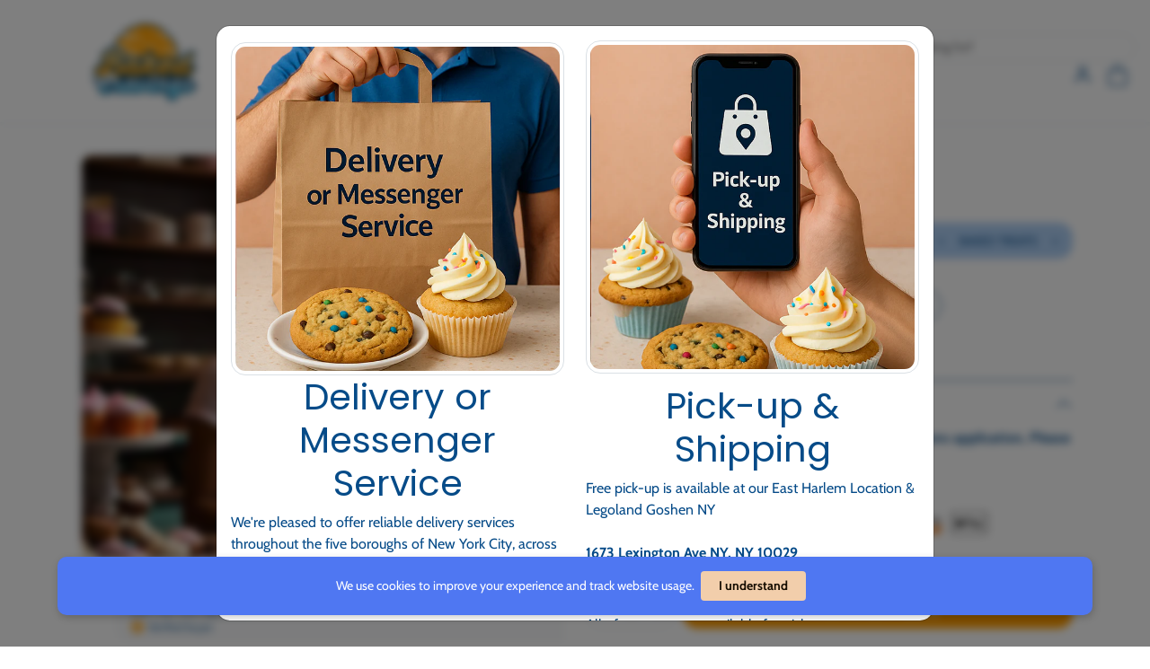

--- FILE ---
content_type: text/css
request_url: https://www.bakedcravings.com/cdn/shop/t/108/assets/variables.css?v=59400803927652656471759328569
body_size: 1203
content:
@font-face{font-family:Poppins;font-weight:400;font-style:normal;font-display:swap;src:url(//www.bakedcravings.com/cdn/fonts/poppins/poppins_n4.0ba78fa5af9b0e1a374041b3ceaadf0a43b41362.woff2?h1=YmFrZWRjcmF2aW5ncy5jb20&h2=YmFrZWRjcmF2aW5ncy5hY2NvdW50Lm15c2hvcGlmeS5jb20&hmac=62da518acf5318e4cfb8d9cc55de771d357bf7058581f3c93c87059d7c14f187) format("woff2"),url(//www.bakedcravings.com/cdn/fonts/poppins/poppins_n4.214741a72ff2596839fc9760ee7a770386cf16ca.woff?h1=YmFrZWRjcmF2aW5ncy5jb20&h2=YmFrZWRjcmF2aW5ncy5hY2NvdW50Lm15c2hvcGlmeS5jb20&hmac=7bac44cb529a6be97b52176edef427c6a50d7541244e6a7866bdf427f1d841b0) format("woff")}@font-face{font-family:Cabin;font-weight:400;font-style:normal;font-display:swap;src:url(//www.bakedcravings.com/cdn/fonts/cabin/cabin_n4.cefc6494a78f87584a6f312fea532919154f66fe.woff2?h1=YmFrZWRjcmF2aW5ncy5jb20&h2=YmFrZWRjcmF2aW5ncy5hY2NvdW50Lm15c2hvcGlmeS5jb20&hmac=edd6897477c8965b3d94f3521841e7524011e37806772a2697bdda207d70fa5f) format("woff2"),url(//www.bakedcravings.com/cdn/fonts/cabin/cabin_n4.8c16611b00f59d27f4b27ce4328dfe514ce77517.woff?h1=YmFrZWRjcmF2aW5ncy5jb20&h2=YmFrZWRjcmF2aW5ncy5hY2NvdW50Lm15c2hvcGlmeS5jb20&hmac=14eeece095fe5e4bb16460a43505f7f454824e93b8120a81894ce88d1d7d63cf) format("woff")}@font-face{font-family:Cabin;font-weight:700;font-style:normal;font-display:swap;src:url(//www.bakedcravings.com/cdn/fonts/cabin/cabin_n7.255204a342bfdbc9ae2017bd4e6a90f8dbb2f561.woff2?h1=YmFrZWRjcmF2aW5ncy5jb20&h2=YmFrZWRjcmF2aW5ncy5hY2NvdW50Lm15c2hvcGlmeS5jb20&hmac=fd8317b21bde0fe1254c6f1168d010ff274ab7d72f87426a7d1e1df8577a7137) format("woff2"),url(//www.bakedcravings.com/cdn/fonts/cabin/cabin_n7.e2afa22a0d0f4b64da3569c990897429d40ff5c0.woff?h1=YmFrZWRjcmF2aW5ncy5jb20&h2=YmFrZWRjcmF2aW5ncy5hY2NvdW50Lm15c2hvcGlmeS5jb20&hmac=5b4a6bec97fe63409bcce48b0383858f71904a6bfedc4128ee505ace78e0e9a6) format("woff")}@font-face{font-family:Cabin;font-weight:400;font-style:italic;font-display:swap;src:url(//www.bakedcravings.com/cdn/fonts/cabin/cabin_i4.d89c1b32b09ecbc46c12781fcf7b2085f17c0be9.woff2?h1=YmFrZWRjcmF2aW5ncy5jb20&h2=YmFrZWRjcmF2aW5ncy5hY2NvdW50Lm15c2hvcGlmeS5jb20&hmac=156ec1f66524fccf2de9e780467a5155867422240c1611ef493deee3e6b96eb9) format("woff2"),url(//www.bakedcravings.com/cdn/fonts/cabin/cabin_i4.0a521b11d0b69adfc41e22a263eec7c02aecfe99.woff?h1=YmFrZWRjcmF2aW5ncy5jb20&h2=YmFrZWRjcmF2aW5ncy5hY2NvdW50Lm15c2hvcGlmeS5jb20&hmac=50269c4360eb7a9d3d0a24e12fce977b71106c37557088ab58d14aa4c054d067) format("woff")}:root{--bs-primary: #ff9c00;--bs-primary-rgb: 255, 156, 0;--bs-primary-lighten-5: #ffa61a;--bs-primary-lighten-10: #ffa61a;--bs-primary-darken-5: #e68c00;--bs-primary-darken-10: #cc7d00;--bs-secondary: #6c757d;--bs-secondary-rgb: 108, 117, 125;--bs-secondary-lighten-5: #78828a;--bs-secondary-lighten-10: #868e96;--bs-secondary-darken-5: #60686f;--bs-secondary-darken-10: #545b62;--bs-dark: #064b88;--bs-dark-rgb: 6, 75, 136;--bs-dark-lighten-5: #0758a0;--bs-dark-lighten-10: #0866b9;--bs-dark-darken-5: #053e70;--bs-dark-darken-10: #043057;--bs-light: #f8f9fa;--bs-light-rgb: 248, 249, 250;--bs-light-lighten-5: #ffffff;--bs-light-lighten-10: #ffffff;--bs-light-darken-5: #e9ecef;--bs-light-darken-10: #dae0e5;--bs-body-bg: #ffffff;--bs-body-bg-rgb: 255, 255, 255;--bs-body-color: #064b88;--bs-body-color-rgb: 6, 75, 136;--bs-border-radius: 1rem;--bs-link-color: var(--bs-primary);--bs-link-color-rgb: 255, 156, 0;--bs-link-hover-color: var(--bs-primary-darken-10);--bs-link-hover-color-rgb: 204, 125, 0;--bs-success: #198754;--bs-success-lighten: #21b26f;--bs-success-darken: #115c39;--bs-success-rgb: 25, 135, 84;--bs-danger: #dc3545;--bs-danger-lighten: #e4606d;--bs-danger-darken: #bd2130;--bs-danger-rgb: 220, 53, 69;--bs-warning: #ffc107;--bs-warning-lighten: #ffce3a;--bs-warning-darken: #a07800;--bs-warning-rgb: 255, 193, 7;--bs-info: #0dcaf0;--bs-info-lighten: #3cd5f4;--bs-info-darken: #08798f;--bs-info-rgb: 13, 202, 240;--bs-headings-font-family: Poppins, sans-serif;--bs-headings-font-weight: 400;--bs-body-font-family: Cabin, sans-serif}body .btn{letter-spacing:0rem;text-transform:;font-weight:500}body .btn-md{--bs-btn-padding-x: .8rem;--bs-btn-padding-y: .4rem}body .btn-lg{--bs-btn-padding-x: 1.2rem;--bs-btn-padding-y: .6rem}.form-control-md,.form-select-md{padding:.4rem .8rem}.form-select{background-image:url("data:image/svg+xml,%3csvg xmlns='http://www.w3.org/2000/svg' viewBox='0 0 16 16'%3e%3cpath fill='none' stroke='%23064b88' stroke-linecap='round' stroke-linejoin='round' stroke-width='2' d='m2 5 6 6 6-6'/%3e%3c/svg%3e")}[dir=ltr] .form-select-md{padding-right:2.5rem}[dir=rtl] .form-select-md{padding-left:2.5rem}body .offcanvas-backdrop,body .modal-backdrop{background-color:#00000080;-webkit-backdrop-filter:blur(5px);backdrop-filter:blur(5px)}.accordion{--bs-accordion-btn-icon: url("data:image/svg+xml,%3csvg xmlns='http://www.w3.org/2000/svg' viewBox='0 0 16 16' fill='%23064b88'%3e%3cpath fill-rule='evenodd' d='M1.646 4.646a.5.5 0 0 1 .708 0L8 10.293l5.646-5.647a.5.5 0 0 1 .708.708l-6 6a.5.5 0 0 1-.708 0l-6-6a.5.5 0 0 1 0-.708z'/%3e%3c/svg%3e");--bs-accordion-btn-active-icon: url("data:image/svg+xml,%3csvg xmlns='http://www.w3.org/2000/svg' viewBox='0 0 16 16' fill='%23064b88'%3e%3cpath fill-rule='evenodd' d='M1.646 4.646a.5.5 0 0 1 .708 0L8 10.293l5.646-5.647a.5.5 0 0 1 .708.708l-6 6a.5.5 0 0 1-.708 0l-6-6a.5.5 0 0 1 0-.708z'/%3e%3c/svg%3e")}#offcanvas-menu-nav .nav-link[aria-expanded]:after{background-image:url("data:image/svg+xml,%3Csvg xmlns='http://www.w3.org/2000/svg' width='24' height='24' viewBox='0 0 24 24' fill='none' stroke='%23064b88' stroke-width='2' stroke-linecap='round' stroke-linejoin='round'%3E%3Cline x1='12' y1='5' x2='12' y2='19'%3E%3C/line%3E%3Cline x1='5' y1='12' x2='19' y2='12'%3E%3C/line%3E%3C/svg%3E")}#offcanvas-menu-nav .nav-link[aria-expanded=true]:after{background-image:url("data:image/svg+xml,%3Csvg xmlns='http://www.w3.org/2000/svg' width='24' height='24' viewBox='0 0 24 24' fill='none' stroke='%23064b88' stroke-width='2' stroke-linecap='round' stroke-linejoin='round'%3E%3Cline x1='5' y1='12' x2='19' y2='12'%3E%3C/line%3E%3C/svg%3E")}.btn-close{background-image:url("data:image/svg+xml,%3csvg xmlns='http://www.w3.org/2000/svg' viewBox='0 0 16 16' fill='%23064b88'%3e%3cpath d='M.293.293a1 1 0 0 1 1.414 0L8 6.586 14.293.293a1 1 0 1 1 1.414 1.414L9.414 8l6.293 6.293a1 1 0 0 1-1.414 1.414L8 9.414l-6.293 6.293a1 1 0 0 1-1.414-1.414L6.586 8 .293 1.707a1 1 0 0 1 0-1.414z'/%3e%3c/svg%3e")}
/*# sourceMappingURL=/cdn/shop/t/108/assets/variables.css.map?v=59400803927652656471759328569 */


--- FILE ---
content_type: text/css
request_url: https://www.bakedcravings.com/cdn/shop/t/108/assets/general.css?v=88173299263958681541741130148
body_size: 2533
content:
#main{transition:all .2s ease-out}#main:after{z-index:1019;content:"";width:100%;height:100%;position:absolute;left:0;top:0;background-color:#00000040;visibility:hidden;opacity:0;transition:all .3s linear}#main.main-hidden{position:relative}#main.main-hidden:after{opacity:1;visibility:visible}.article-item img{transition:all .2s ease-out}.article-item a:hover img{opacity:.75}#article-prev-next-prev,#article-prev-next-next{position:fixed;top:50%;transition:all .2s ease-out;z-index:9}#article-prev-next-prev{left:0;transform:translate(-100%,-50%)}.show #article-prev-next-prev{transform:translate(-50%,-50%)}.show #article-prev-next-prev:hover,.show #article-prev-next-prev:focus{transform:translateY(-50%)}#article-prev-next-next{right:0;transform:translate(100%,-50%)}.show #article-prev-next-next{transform:translate(50%,-50%)}.show #article-prev-next-next:hover,.show #article-prev-next-next:focus{transform:translateY(-50%)}#article-prev-next-prev img{border-top-left-radius:0;border-bottom-left-radius:0}#article-prev-next-next img{border-top-right-radius:0;border-bottom-right-radius:0}@media (max-width: 1599px){#article-prev-next img{max-width:60px}}@media (max-width: 991px){#search-header .btn{width:100%}}@media (min-width: 992px){#search-header .form-select{width:auto;min-width:160px}}.quantity-wrapper{position:relative;max-width:120px;flex-shrink:0}.quantity-wrapper .btn{position:absolute;top:0;padding:0;width:36px;height:100%;box-shadow:none;border:none;display:flex;align-items:center;justify-content:center}.quantity-wrapper .btn:focus-visible{box-shadow:0 0 0 .25rem rgba(var(--bs-primary-rgb),.25)}.quantity-wrapper .btn[data-mode=minus]{left:0}.quantity-wrapper .btn[data-mode=plus]{right:0}.quantity-wrapper .form-control{text-align:center;padding-left:2rem;padding-right:2rem}.splide__arrow{background-image:url("data:image/svg+xml,%3Csvg xmlns='http://www.w3.org/2000/svg' width='24' height='24' viewBox='0 0 24 24' fill='none' stroke='%23fff' stroke-width='2' stroke-linecap='round' stroke-linejoin='round'%3E%3Cpath d='M19 12H6M12 5l-7 7 7 7'/%3E%3C/svg%3E");background-size:60%;background-position:center;background-repeat:no-repeat;background-color:rgba(var(--bs-dark-rgb),.75);width:2rem;height:2rem;transition:all .2s ease-out;opacity:1}@media (min-width: 576px){.splide__arrow{width:2.25rem;height:2.25rem}}.splide__arrow:not([disabled]):hover{background-color:var(--bs-primary);opacity:1;background-position:40% 50%}.splide.is-focus-in .splide__arrow:focus,.splide__arrow:focus-visible{outline:none;box-shadow:0 0 0 .125rem rgba(var(--bs-primary-rgb),.5)}.splide__arrow--next{transform:rotate(180deg) translateY(50%)}.splide__arrow:disabled{opacity:0!important}.splide__arrow svg{display:none}.splide__track--nav>.splide__list>.splide__slide{border:1px solid transparent}.splide__track--nav>.splide__list>.splide__slide.is-active{border:1px solid var(--bs-primary)}body .splide__video,body .splide__video iframe,body .splide__video__wrapper{border-radius:var(--bs-border-radius);overflow:hidden}body .splide__video__play{background-color:var(--bs-body-color)}body .splide__video__play:after{border-left-color:var(--bs-body-bg)}@media (max-width: 768px){body .glightbox-clean .gprev,body .glightbox-clean .gnext{top:45%;width:32px;height:38px;border-radius:.125rem}body .glightbox-clean .gprev{left:1rem}body .glightbox-clean .gnext{right:1rem}body .glightbox-clean .gprev svg,body .glightbox-clean .gnext svg{width:20px}}ul.countdown-timer{display:flex;margin:0}ul.countdown-timer li{border-radius:.25rem;padding:.075rem .15rem;margin:0 .125rem;font-size:.7rem;font-weight:700;min-width:20px;min-height:18px;text-align:center;display:flex;align-items:center;justify-content:center;background-color:var(--bs-light);color:var(--bs-dark);border:1px solid var(--bs-dark);border-radius:var(--bs-border-radius)}.text-white ul.countdown-timer li{background:#fff;color:var(--bs-dark);border-color:transparent}.wishlist-icon{position:relative}.wishlist-icon .badge{position:absolute;top:2px;right:0;width:18px;height:18px;border-radius:50%!important;display:flex;align-items:center;justify-content:center}.offcanvas-accordion .offcanvas-body{padding:1rem}.offcanvas-accordion .accordion{margin-bottom:0}.offcanvas-accordion .accordion-item{border-left:none;border-right:none}.offcanvas-accordion .accordion-item:first-of-type{border-top:none}.offcanvas-accordion .accordion-item:last-of-type{border-bottom:none}.offcanvas-accordion .accordion-button,.offcanvas-accordion .accordion-body{padding:1rem 1.25rem}.offcanvas-from-bottom{transform:translateY(100%)}.offcanvas-from-top{transform:translateY(-100%)}.offcanvas.show:not(.hiding),.offcanvas.showing{transform:none}.offcanvas.rounded{margin:.75rem;border-radius:var(--bs-border-radius);overflow:hidden}.offcanvas.rounded .offcanvas-header{border-top-right-radius:inherit;border-top-left-radius:inherit}@media (max-width: 575px){.offcanvas.rounded{width:calc(100% - 1.5rem)!important}}#offcanvas-wishlist .product-item{position:relative}#offcanvas-wishlist .product-item .product-item-title{margin-right:2.25rem}#offcanvas-wishlist .product-item .spr-badge{margin:0 0 .25rem}#offcanvas-wishlist .product-item .btn-remove{position:absolute;top:.5rem;right:-.25rem;display:flex;color:var(--bs-dark);opacity:.75;border:none}#offcanvas-wishlist .product-item .btn-remove:hover,#offcanvas-wishlist .product-item .btn-remove:focus{opacity:1}#offcanvas-wishlist-empty{display:flex;justify-content:center;flex-direction:column;align-items:center;height:100%}#offcanvas-wishlist-empty svg{animation:offcanvas-wishlist-empty-svg-animation 1s linear infinite alternate}@keyframes offcanvas-wishlist-empty-svg-animation{0%{transform:translate(-.5rem)}to{transform:translate(.5rem)}}#offcanvas-menu{max-width:300px}#offcanvas-menu .offcanvas-header a{color:currentColor}#offcanvas-menu-nav .nav-link{color:var(--bs-body-color);border-bottom:1px solid var(--bs-border-color);padding:.75rem 2.5rem .75rem 1rem;font-weight:500;position:relative}#offcanvas-menu-nav .nav-link[aria-expanded]:after{content:"";position:absolute;right:.75rem;top:50%;transform:translateY(-50%);width:18px;height:18px;background-size:cover;transition:all .2s ease-out}#offcanvas-menu-nav .nav-link.active{color:var(--bs-primary)}#offcanvas-menu-nav .nav{padding:.5rem 0;background-color:var(--bs-light)}#offcanvas-menu-nav .dropdown-item{padding:.5rem 1rem}#offcanvas-menu-nav .dropdown-item.active{color:var(--bs-primary)}#offcanvas-menu-nav .megamenu-block a{display:block;text-align:center;color:currentColor;text-decoration:none;font-size:.875rem;padding:1rem}#offcanvas-menu-nav .megamenu-block+.megamenu-block a{padding-top:.25rem}#offcanvas-menu-utilities-nav .nav-link{color:var(--bs-body-color);font-size:.875rem;display:flex;align-items:center}#offcanvas-menu-utilities-nav .nav-link.active{color:var(--bs-primary)}#offcanvas-menu-utilities-nav .wishlist-count-badge{background-color:var(--bs-primary);width:18px;height:18px;border-radius:50%;display:flex;align-items:center;justify-content:center;margin-left:.25rem}#offcanvas-menu .offcanvas-footer{padding:.25rem .5rem .5rem;background-color:var(--bs-light);border-top:1px solid var(--bs-border-color)}#offcanvas-menu .social-icons .nav-link{color:var(--bs-dark)}#offcanvas-search .form-control-wrapper{position:relative}#offcanvas-search .form-control-wrapper svg.icon-search{position:absolute;left:.75rem;top:50%;transform:translateY(-50%);opacity:.75}#offcanvas-search .form-control-wrapper .form-control{padding-left:2.5rem;padding-right:2.5rem}#offcanvas-search .form-control-wrapper .btn-search-by-voice{position:absolute;right:0;top:50%;transform:translateY(-50%);opacity:.75;display:flex;align-items:center;transition:all .2s ease-out}#offcanvas-search .form-control-wrapper .btn-search-by-voice.speech-started{animation:speechStarted 1s linear infinite alternate}@keyframes speechStarted{to{opacity:.25}}#offcanvas-search .form-control-wrapper .btn-search-by-voice:hover,#offcanvas-search .form-control-wrapper .btn-search-by-voice:focus{opacity:1}#offcanvas-search .form-control-wrapper .btn-search-by-voice:focus-visible{box-shadow:0 0 0 .25rem rgba(var(--bs-primary-rgb),.25)}.predictive-search-results-title{border-bottom:1px solid var(--bs-border-color);padding-bottom:.5rem}#predictive-search .product-item .spr-badge{margin-bottom:.25rem}.language-selector .dropdown-menu,.currency-selector .dropdown-menu{max-height:360px;overflow:auto;z-index:1021;border:none}body .spr-badge{margin:0 0 .5rem}body .spr-starrating{display:inline-block}body [class^=spr-icon-]:before,body [class*=" spr-icon-"]:before{font-size:100%}body .spr-badge-caption{font-size:.875rem;opacity:.75}body .spr-summary{font-size:.875rem;margin-bottom:.25rem}body #shopify-product-reviews{margin:0}body .spr-container{max-width:1290px;margin:3rem auto;padding:1rem;border-color:var(--bs-border-color);border-radius:var(--bs-border-radius)}@media (max-width: 1320px){body .spr-container{margin-left:1rem;margin-right:1rem}}body .spr-header-title{margin-bottom:.5rem}body .spr-summary-actions-newreview{font-size:1rem;padding-left:2.25rem;margin-top:-1rem;position:relative;background-image:url("data:image/svg+xml,%3Csvg xmlns='http://www.w3.org/2000/svg' width='24' height='24' viewBox='0 0 24 24' fill='none' stroke='white' stroke-width='2' stroke-linecap='round' stroke-linejoin='round'%3E%3Cpath d='M20 14.66V20a2 2 0 0 1-2 2H4a2 2 0 0 1-2-2V6a2 2 0 0 1 2-2h5.34'%3E%3C/path%3E%3Cpolygon points='18 2 22 6 12 16 8 16 8 12 18 2'%3E%3C/polygon%3E%3C/svg%3E");background-position:.65rem center;background-size:18px;background-repeat:no-repeat}body .spr-form-title{font-size:24px;line-height:normal;margin-bottom:.5rem}body .spr-form-label{font-size:1rem;line-height:normal;margin:0 0 .75rem}body .spr-form-contact-name,body .spr-form-contact-email,body .spr-form-contact-location,body .spr-form-review-rating,body .spr-form-review-title,body .spr-form-review-body{margin-bottom:1.25rem}body .spr-form-message-success{color:#0f5132;background-color:#d1e7dd;border-color:#badbcc}body .spr-form-actions .btn{float:left}body .spr-review-content-body{font-size:1rem;line-height:normal}body .spr-review-content{margin-bottom:1rem}body .spr-review-header-starratings{margin-bottom:.25rem}body .spr-review-header-byline{font-size:14px;opacity:.75;margin-bottom:.5rem}body .spr-review-reply{background:var(--bs-light);border-radius:.25rem;padding:1rem}body .spr-review-reply-body{font-size:1rem}body .spr-review-reportreview{color:var(--bs-dark);opacity:.5}.spr-pagination-page a{border:1px solid rgba(0,0,0,.1);padding:.125rem .5rem;text-decoration:none;display:inline-block;transition:all .2s ease-out}.spr-pagination-page a:hover,.spr-pagination-page a:focus{background-color:#0000000d}.spr-pagination-page.is-active{border:1px solid rgba(0,0,0,.1);padding:.125rem .5rem}@media (max-width: 480px){body .spr-summary-actions-newreview{display:block;margin-top:.75rem}}.loox-rating svg.loox-icon{width:.9em;height:.9em}.loox-rating .loox-rating-label,body .jdgm-prev-badge{font-size:.9em}.product-item .jdgm-prev-badge{margin-bottom:.25rem}body .jdgm-rev-widg{max-width:1320px;padding-left:1rem;padding-right:1rem;margin-left:auto;margin-right:auto}.page-type-product .jdgm-widget{width:100%;padding-right:var(--bs-gutter-x, .75rem);padding-left:var(--bs-gutter-x, .75rem);margin-right:auto;margin-left:auto}@media (min-width: 576px){.page-type-product .jdgm-widget{max-width:540px}}@media (min-width: 768px){.page-type-product .jdgm-widget{max-width:720px}}@media (min-width: 992px){.page-type-product .jdgm-widget{max-width:960px}}@media (min-width: 1200px){.page-type-product .jdgm-widget{max-width:1140px}}@media (min-width: 1400px){.page-type-product .jdgm-widget{max-width:1320px}}.jdgm-rev__pic-img,.jdgm-gallery__thumbnail{border-radius:var(--bs-border-radius)!important;padding:.25rem;background-color:var(--bs-body-bg);border:var(--bs-border-width) solid var(--bs-border-color);border-radius:var(--bs-border-radius);max-width:100%;height:auto}body .noUi-horizontal{height:8px}body .noUi-horizontal .noUi-handle{width:22px;height:22px;right:-11px;top:-8px;border-radius:50%;box-shadow:none;background-color:var(--bs-body-bg);border:1.5px solid var(--bs-body-color)}body .noUi-handle:before,body .noUi-handle:after{background-color:var(--bs-body-color);height:8px;width:1.5px;left:7px;top:5px}body .noUi-handle:after{left:11px}body .noUi-target{box-shadow:none;background-color:var(--bs-light);border:1px solid var(--bs-border-color);padding:0 11px}body .noUi-connect{background-color:var(--bs-body-color)}body .shopify_subscriptions_app__title{font-family:var(--bs-headings-font-family);font-size:1.25rem;margin:0 0 .5rem}body .shopify_subscriptions_app_block_label ul{padding:.25rem 0 0}body .shopify_subscriptions_fieldset label{display:flex;align-items:center}body .shopify_subscriptions_fieldset input[type=radio]{margin:0 .75rem 0 0}body .shopify_subscriptions_app_policy{margin:.25rem 0 2rem;opacity:.75;text-align:center;font-size:.925rem}.scroll-progress-bar-header{position:fixed;top:0;width:100%;z-index:2075}.scroll-progress-bar-container{background-color:#96969699;height:5px;width:100%}.scroll-progress-bar{background-color:var(--bs-primary);height:5px;width:0%}body .air-datepicker{--adp-border-radius: var(--bs-border-radius);--adp-color-current-date: var(--bs-primary);--adp-cell-background-color-selected-hover: var(--bs-primary);--adp-cell-background-color-selected: var(--bs-primary);--adp-day-name-color: var(--bs-secondary);--adp-day-name-color-hover: var(--bs-secondary)}#product-page .afterpay-paragraph{font-size:.9rem;margin:-1rem 0 .75rem!important}#article-upsell-product{position:fixed;bottom:1rem;left:1rem;z-index:2147483647;background-color:#fff;max-width:320px;box-shadow:0 4px 6px #0000001a;border-radius:8px;padding:1rem;font-family:Arial,sans-serif;transition:transform .3s ease-in-out}#article-upsell-product:hover{transform:translateY(-5px)}#article-upsell-product img{width:100%;border-radius:4px;margin-bottom:1rem}#article-upsell-product .qty-selector{margin-top:2rem;display:flex;align-items:center;justify-content:space-between}#article-upsell-product .qty-selector label{font-weight:700}#article-upsell-product .qty-selector input{width:50px;padding:.5rem;border:1px solid #ccc;border-radius:4px;text-align:center}@media (max-width: 575px){#article-upsell-product{width:calc(100% - 2rem);max-width:none;left:.5rem;right:.5rem;padding:.5rem}#article-upsell-product img{margin-bottom:.5rem}#article-upsell-product .qty-selector{margin-top:1.5rem}#article-upsell-product .qty-selector input{width:100%}}
/*# sourceMappingURL=/cdn/shop/t/108/assets/general.css.map?v=88173299263958681541741130148 */


--- FILE ---
content_type: text/css
request_url: https://www.bakedcravings.com/cdn/shop/t/108/assets/product.css?v=40184736435623484551746023351
body_size: 4440
content:
/** Shopify CDN: Minification failed

Line 915:14 Expected identifier but found whitespace
Line 915:16 Unexpected "{"
Line 915:23 Expected ":"
Line 915:66 Expected ":"
Line 920:16 Expected identifier but found whitespace
Line 920:18 Unexpected "{"
Line 920:25 Expected ":"
Line 920:69 Expected ":"

**/
/*
    © 2023 EcomGraduates.com
    https://www.ecomgraduates.com
*/

/*
    Image badges
*/
.img-badge-sale {
    background-color: var(--bs-success);
}

.img-badge-sold-out {
    background-color: var(--bs-secondary);
}

.img-badge-custom {
    background-color: var(--bs-primary);
}
img.img-badge-custom {
    background: none !important;
}



/*
    Product gallery
*/
.product-gallery {
    position: relative;
}

.product-gallery .img-badge-custom {
    position: absolute;
    top: 1rem;
    left: 1rem;
    z-index: 1;
}

.product-gallery .main-splide a {
    cursor: zoom-in;
    display: block;
    position: relative;
}

.product-gallery .main-splide a::after {
    content: "";
    position: absolute;
    top: 1rem;
    right: 1rem;
    width: 32px;
    height: 32px;
    background-size: 60%;
    background-repeat: no-repeat;
    background-position: center;
    z-index: 1;
    opacity: .5;
    background-color: rgba(0, 0, 0, .25);
    border-radius: 50rem;
    transition: all .2s ease-out;
    background-image: url("data:image/svg+xml,%3Csvg xmlns='http://www.w3.org/2000/svg' width='24' height='24' viewBox='0 0 24 24' fill='none' stroke='white' stroke-width='2' stroke-linecap='round' stroke-linejoin='round'%3E%3Ccircle cx='11' cy='11' r='8'%3E%3C/circle%3E%3Cline x1='21' y1='21' x2='16.65' y2='16.65'%3E%3C/line%3E%3Cline x1='11' y1='8' x2='11' y2='14'%3E%3C/line%3E%3Cline x1='8' y1='11' x2='14' y2='11'%3E%3C/line%3E%3C/svg%3E");
}

.product-gallery .main-splide a:hover::after {
    background-color: rgba(0, 0, 0, .5);
}

.product-gallery .main-splide .ratio {
    display: flex;
    justify-content: center;
    height: 100%;
    object-fit: cover;
    background: black;
}

.product-gallery .main-splide-adapt .splide__slide:not(.is-active) {
    height: 0;
}

.product-gallery .thumbs-splide .splide__slide.is-active {
    border: none;
}

.product-gallery .thumbs-splide img {
    transition: all .2s ease-out;
}

.product-gallery .thumbs-splide img:hover {
    opacity: .75;
}

.product-gallery .thumbs-splide .splide__slide.is-active img {
    border: 1px solid var(--bs-primary);
}

.product-gallery .thumbs-splide .splide__slide.is-video,
.product-gallery .thumbs-splide .splide__slide.is-model {
    position: relative;
}

.product-gallery .thumbs-splide .splide__slide.is-video::after,
.product-gallery .thumbs-splide .splide__slide.is-model::after {
    content: "";
    width: 32px;
    height: 32px;
    position: absolute;
    top: 50%;
    left: 50%;
    transform: translate(-50%, -50%);
    background-repeat: no-repeat;
    background-position: center;
    background-color: rgba(0,0, 0, .5);
    border-radius: .25rem;
}

.product-gallery .thumbs-splide .splide__slide.is-video::after {
    background-size: 80%;
    background-image: url("data:image/svg+xml,%3Csvg xmlns='http://www.w3.org/2000/svg' width='16' height='16' fill='white' class='bi bi-play-fill' viewBox='0 0 16 16'%3E%3Cpath d='m11.596 8.697-6.363 3.692c-.54.313-1.233-.066-1.233-.697V4.308c0-.63.692-1.01 1.233-.696l6.363 3.692a.802.802 0 0 1 0 1.393z'/%3E%3C/svg%3E");
}

.product-gallery .thumbs-splide .splide__slide.is-model::after {
    background-size: 60%;
    background-image: url("data:image/svg+xml,%3Csvg xmlns='http://www.w3.org/2000/svg' aria-hidden='true' focusable='false' class='icon icon-3d-model' fill='none' viewBox='0 0 18 21'%3E%3Cpath d='M7.67998 20.629L1.28002 16.723C0.886205 16.4784 0.561675 16.1368 0.337572 15.731C0.113468 15.3251 -0.00274623 14.8686 -1.39464e-05 14.405V6.59497C-0.00238367 6.13167 0.113819 5.6755 0.33751 5.26978C0.561202 4.86405 0.884959 4.52227 1.278 4.27698L7.67796 0.377014C8.07524 0.131403 8.53292 0.000877102 8.99999 9.73346e-08C9.46678 -0.000129605 9.92446 0.129369 10.322 0.374024V0.374024L16.722 4.27399C17.1163 4.51985 17.4409 4.86287 17.6647 5.27014C17.8885 5.67742 18.0039 6.13529 18 6.59998V14.409C18.0026 14.8725 17.8864 15.3289 17.6625 15.7347C17.4386 16.1405 17.1145 16.4821 16.721 16.727L10.321 20.633C9.92264 20.8742 9.46565 21.0012 8.99999 21C8.53428 20.9998 8.07761 20.8714 7.67998 20.629V20.629ZM8.72398 2.078L2.32396 5.97803C2.22303 6.04453 2.14066 6.13551 2.08452 6.24255C2.02838 6.34959 2.00031 6.46919 2.00298 6.59003V14.4C2.00026 14.5205 2.02818 14.6396 2.08415 14.7463C2.14013 14.853 2.22233 14.9438 2.32298 15.01L7.99999 18.48V10.919C8.00113 10.5997 8.08851 10.2867 8.25292 10.0129C8.41732 9.73922 8.65267 9.51501 8.93401 9.36401L15.446 5.841L9.28001 2.08002C9.19614 2.02738 9.09901 1.99962 8.99999 2C8.90251 1.99972 8.8069 2.02674 8.72398 2.078V2.078Z' fill='white'%3E%3C/path%3E%3C/svg%3E");
}

.product-gallery .thumbs-splide .splide__arrow {
    width: 1.75rem;
    height: 1.75rem;
}

.product-gallery .thumbs-splide .splide__arrow--prev {
    left: -0.5rem;
}

.product-gallery .thumbs-splide .splide__arrow--next {
    right: -0.5rem;
}

@media (max-width: 575px) {
    .product-gallery .thumbs-splide .splide__slide.is-video::after {
        width: 24px;
        height: 24px;
    }
    .main-splide-mobile-full-width {
        margin: -1rem -1rem 0;
    }
    .main-splide-mobile-full-width img {
        border: none;
        padding: 0;
        border-radius: 0 !important;
    }
    .main-splide-mobile-full-width .splide__slide {
        padding-left: 0 !important;
    }
}

@media (max-width: 991px) {
    .product-gallery[data-show-thumbs-mobile="false"] .main-splide {
        margin-left: -1rem;
        margin-right: -1rem;
    }
    .product-gallery[data-show-thumbs-mobile="false"] .splide__slide {
        padding-left: 1rem;
    }
}


/*
    Product content
*/
.product-content .product-price {
    display: flex;
    align-items: center;
    flex-wrap: wrap;
}

.product-price-compare + .product-price-final {
    color: var(--bs-success);
}

.product-content .product-price .price-badge-sale {
    background-color: var(--bs-success);
    font-size: .75rem;
    margin-left: .75rem;
}

.product-content .product-price .price-badge-sold-out {
    background-color: var(--bs-secondary);
    font-size: .75rem;
    margin-left: .75rem;
}

.product-content shopify-payment-terms {
    display: block;
    margin: -1rem 0 1.5rem;
    font-size: .875rem;
}


/*
    Product Form
*/
.shopify-product-form ul.color-swatches {
    display: flex;
    flex-wrap: wrap;
}

.shopify-product-form ul.color-swatches input + label {
    display: block;
    border-radius: 50%;
    border: 1px solid var(--bs-border-color);
    padding: .125rem;
    cursor: pointer;
    transition: all .2s ease-out;
}

.shopify-product-form ul.color-swatches input + label img {
    border-radius: 50%;
}

.shopify-product-form ul.color-swatches input + label:hover {
    opacity: .75;
}

.shopify-product-form ul.color-swatches input:focus-visible + label {
    box-shadow: 0 0 0 0.125rem rgba(var(--bs-body-color-rgb), .5)
}

.shopify-product-form ul.color-swatches input:checked + label {
    border-color: var(--bs-body-color);
}

.shopify-product-form ul.size-buttons {
    display: flex;
    flex-wrap: wrap;
}

.shopify-product-form ul.size-buttons input + label {
    border: 1px solid var(--bs-body-color);
    padding: .25rem .75rem;
    cursor: pointer;
    transition: all .2s ease-out;
}

.shopify-product-form ul.size-buttons input + label:hover {
    background-color: rgba(0, 0, 0, .1);
}

.shopify-product-form ul.size-buttons input:focus-visible + label {
    box-shadow: 0 0 0 0.125rem rgba(var(--bs-body-color-rgb), .5)
}

.shopify-product-form ul.size-buttons input:checked + label {
    background-color: var(--bs-body-color);
    color: var(--bs-body-bg);
}

.shopify-product-form ul.size-buttons input + label.disabled {
    opacity: .5;
    text-decoration: line-through;
}

.shopify-product-form .btn-wishlist-add-remove.is-wishlisted {
    border-color: var(--bs-primary);
    color: var(--bs-primary);
}

.shopify-product-form .btn-wishlist-add-remove.is-wishlisted:hover,
.shopify-product-form .btn-wishlist-add-remove.is-wishlisted:focus {
    background-color: transparent;
}

.shopify-product-form button[aria-disabled="true"] {
    display: none;
}

.shopify-product-form .quantity-wrapper {
    max-width: 100px;
}

.shopify-product-form .qty-position-inline {
    display: flex;
}

.shopify-product-form .qty-position-inline .quantity-wrapper {
    margin-right: .75rem;
}

.shopify-product-form .qty-position-above .quantity-wrapper {
    margin-bottom: .75rem;
}


/*
    Purchase options (selling/subscription plans)
*/
#product-purchase-options {
}

#product-purchase-options .form-check {
    position: relative;
    padding: .2rem 0;
    margin: 0;
}

#product-purchase-options .form-check-label {
    background-color: var(--bs-light);
    padding: .75rem 1rem .75rem 3rem;
    margin: 0;
    width: 100%;
    cursor: pointer;
    transition: all .2s ease-out;
    display: flex;
    align-items: center;
    justify-content: space-between;
}

#product-purchase-options .form-check-label:hover,
#product-purchase-options .form-check-label:focus {
    background-color: var(--bs-light-darken-5);
}

#product-purchase-options input:checked + .form-check-label {
    background-color: var(--bs-light-darken-5);
}

#product-purchase-options .form-check-input {
    position: absolute;
    top: 50%;
    left: 1.25rem;
    transform: translateY(-50%);
    margin: 0;
}

#product-purchase-options .subscription-benefits ul {

}

#product-purchase-options .subscription-benefits ul li {
    line-height: normal;
    font-size: .925rem;
    padding-top: .25rem;
    padding-bottom: .25rem;
}

#product-purchase-options .subscription-benefits ul li svg {
    margin-right: .5rem;
}



/*
    Store availability (local pickup)
*/


/*
    Inventory bar
*/
#inventory-bar {
    transition: all .2s ease-out;
}

#inventory-bar .progress {
    height: .5rem;
}


/*
    Product accordion
*/
.product-accordion .accordion-button {
    background-color: var(--bs-light);
    box-shadow: none;
}

.product-accordion .accordion-button:focus-visible {
    box-shadow: 0 0 0 0.125rem rgba(var(--bs-dark-rgb), .5);
} 








/*
    Bought Togehter
*/
#product-bought-together {
    padding: .5rem 0 1rem;
}

#bought-together-title {
    border-bottom: 1px solid var(--bs-border-color);
    padding: 0 0 .5rem;
    margin: 0 0 .25rem;
}

#product-bought-together .product-item {
    transition: all .2s ease-out;
}

#product-bought-together .product-item-img-wrapper {
    overflow: hidden;
}

#product-bought-together .product-item:not(:last-child) .product-item-img-wrapper:after {
    content: "+";
    position: absolute;
    bottom: -1.8rem;
    left: 50%;
    transform: translateX(-50%);
    font-size: 1.25rem;
    font-weight: 300;
}

#product-bought-together .product-item select {
    max-width: fit-content;
}
 
@media (min-width: 1200px) {
    #product-bought-together .product-item .product-item-img-wrapper:after {
        display: none;
    }
}



/* Scrollable stacked layout for Bought Together */
#product-bought-together .product-list {
  display: flex;
  flex-direction: row;
  overflow-x: auto;
  scroll-snap-type: x mandatory;
  -webkit-overflow-scrolling: touch;
  gap: 1rem;
  padding-bottom: 1rem;
}

#product-bought-together .product-item {
  flex: 0 0 85%;
  scroll-snap-align: start;
  border-radius: 12px;
  background-color: var(--bs-light);
  padding: 1rem;
  box-shadow: 0 0.25rem 1rem rgba(0, 0, 0, 0.05);
  transition: all 0.2s ease-out;
  opacity: 1;
}

/* Hide scrollbar for better aesthetic */
#product-bought-together .product-list::-webkit-scrollbar {
  display: none;
}
#product-bought-together .product-list {
  -ms-overflow-style: none;
  scrollbar-width: none;
}

/* Make images a bit larger and rounder */
#product-bought-together .product-item-img-wrapper img {
  border-radius: 10px;
  max-width: 100%;
  height: auto;
}

/* Align image + text in a single column on small screens */
#product-bought-together .product-item .row {
  flex-direction: column;
  align-items: center;
  text-align: center;
}

#product-bought-together .product-item-title {
  font-weight: 600;
  font-size: 1rem;
  margin-top: 0.75rem;
}

#product-bought-together .form-check {
  margin-top: 1rem;
}

/* Scrollable layout */
#product-bought-together .scroll-wrapper {
  scroll-snap-type: x mandatory;
  -webkit-overflow-scrolling: touch;
  scrollbar-width: none;
}

#product-bought-together .scroll-wrapper::-webkit-scrollbar {
  display: none;
}

.bt-product-card {
  scroll-snap-align: start;
  border: 1px solid #eee;
  border-radius: 10px;
  background-color: #fff;
  flex: 0 0 auto;
  transition: box-shadow 0.2s;
}

.bt-product-card:hover {
  box-shadow: 0 0.5rem 1.5rem rgba(0, 0, 0, 0.05);
}



.custom-qty-wrapper {
  display: flex;
  align-items: center;
  border: 1px solid #ddd;
  border-radius: 8px;
  overflow: hidden;
  width: 100px;
  height: 38px;
  background: #fff;
}

.qty-btn {
  width: 32px;
  height: 100%;
  background-color: #f6f6f6;
  border: none;
  font-size: 1.25rem;
  font-weight: bold;
  color: #333;
  cursor: pointer;
  transition: background-color 0.2s ease;
}

.qty-btn:hover {
  background-color: #ececec;
}

.qty-input {
  text-align: center;
  width: 36px;
  border: none;
  font-size: 1rem;
  outline: none;
}

.qty-input::-webkit-inner-spin-button, 
.qty-input::-webkit-outer-spin-button {
  -webkit-appearance: none;
  margin: 0;
}





/*
    Qty Breaks 
*/

#product-qty-breaks .form-check {
    position: relative;
    padding: 0.2rem 0;
    margin: 0;
}

#product-qty-breaks .form-check-input {
    position: absolute;
    top: 50%;
    left: 1.25rem;
    transform: translateY(-50%);
    margin: 0;
}

#product-qty-breaks label {
    background-color: var(--bs-light);
    padding: .75rem 1rem .75rem 3rem;
    margin: 0;
    width: 100%;
    cursor: pointer;
    transition: all .2s ease-out;
    display: flex;
    justify-content: space-between;
    align-items: center;
}

#product-qty-breaks .form-check-label:hover, 
#product-qty-breaks .form-check-label:focus {
    background-color: var(--bs-light-darken-5);
}

#product-qty-breaks input:checked + .form-check-label {
    background-color: var(--bs-light-darken-5);
}

#product-qty-breaks [data-preferred-option="true"] label {
    border: 1px solid var(--bs-dark);
}


/*
    Prev/Next Products (within collection)
*/
#product-prev-next-prev,
#product-prev-next-next {
    position: fixed;
    top: 50%;
    transform: translateY(-50%);
    transition: all .2s ease-out;
    z-index: 9;
}

#product-prev-next-prev {
    left: -2rem;
}

#product-prev-next-next {
    right: -2rem;
}

#product-prev-next-prev img {
    border-top-left-radius: 0;
    border-bottom-left-radius: 0;
}

#product-prev-next-next img {
    border-top-right-radius: 0;
    border-bottom-right-radius: 0;
}

#product-prev-next-prev:hover,
#product-prev-next-prev:focus {
    left: 0;
}

#product-prev-next-next:hover,
#product-prev-next-next:focus {
    right: 0;
}

@media (max-width: 1599px) {
    #product-prev-next-prev {
        left: -1.5rem;
        transform: translateX(-100%);
        transition: all .2s ease-out;
    }
    #product-prev-next-next {
        right: -1.5rem;
        transform: translateX(100%);
        transition: all .2s ease-out;
    }
    .show #product-prev-next-prev {
        transform: translateX(0);
    }
    .show #product-prev-next-next {
        transform: translateX(0);
    }
    #product-prev-next img {
        max-width: 60px;
    }
}

@media (min-width: 1600px) {
}


/*
    Limited Offer
*/
ul.countdown-timer li {
    color: currentColor;
    border-color: currentColor;
}


/*
    testimonial
*/
.product-block-testimonial {
    position: relative;
    padding: .5rem 1rem;
    line-height: normal;
}

.product-block-testimonial.has-testimonial-img {
    display: flex;
    align-items: center;
}

.product-block-testimonial img {
}

.product-block-testimonial-verified-icon {
    color: var(--bs-primary);
}

.product-block-testimonial-carousel .carousel-indicators {
    position: relative;
    top: auto;
    bottom: auto;
    margin: -.75rem 0 0;
}

.product-block-testimonial-carousel .carousel-indicators [data-bs-target] {
    opacity: .25;
    background-color: var(--bs-body-color);
}

.product-block-testimonial-carousel .carousel-indicators [data-bs-target].active {
    opacity: .75;
}


/*
    Product switcher
*/

#product-block-product-switcher ul.product-switcher-buttons {
}

#product-block-product-switcher ul.product-switcher-buttons input + label {
    display: flex;
    flex-direction: column;
    justify-content: center;
    text-align: center;
    line-height: normal;
    font-size: .9rem
}

#product-block-product-switcher ul.product-switcher-buttons input + label img {
    border: 1px solid transparent;
    padding: .125rem;
    cursor: pointer;
    transition: all .2s ease-out;
}

#product-block-product-switcher ul.product-switcher-buttons input + label:hover img {
    opacity: .75;
}

#product-block-product-switcher ul.product-switcher-buttons input:focus-visible + label img {
    border-color: var(--bs-body-color);
}

#product-block-product-switcher ul.product-switcher-buttons input:checked + label img {
    border-color: var(--bs-body-color);
}

/*
    Product Promo Text (PDP - Image gallery)
*/
.product-gallery-promo-text {
    position: absolute;
    bottom: 0;
    left: 0;
    z-index: 1;
    width: 100%;
    display: flex;
    align-items: center;
    justify-content: space-between;
    background-color: var(--product-promo-bg-color, #ee1882); /* Fallback color */
    padding: .4rem 1rem;
    color: white;
    border-radius: 0 0 var(--bs-border-radius) var(--bs-border-radius);
    text-decoration: underline;
    font-size: smaller;
}

.product-gallery-promo-text-tooltip {
    text-align: center;
    width: 460px;
    max-width: 90vw;
    background: rgba(var(--bs-body-bg-rgb), .75);
    backdrop-filter: blur(10px);
}

@media (max-width: 575px) {
    [data-show-thumbs-mobile="true"] .product-gallery-promo-text {
    }
    [data-show-thumbs-mobile="false"] .product-gallery-promo-text {
        left: 1rem;
        width: calc(100% - 1rem);
        border-bottom-left-radius: var(--bs-border-radius);
        border-bottom-right-radius: var(--bs-border-radius);
    }
    .main-splide-mobile-full-width .product-gallery-promo-text {
        border-radius: 0;
        left: 0;
        width: 100%;
    }
}

/* product block notice */
.eg-notification {
    position: relative;
    padding: 1rem;
    margin-bottom: 1rem;
    border-width: 2px;
    border-style: var(--eg-notice-border-style, solid);
    background-color: var(--eg-notice-bg-color, #ffffff);
    color: var(--eg-notice-text-color, #000000);
    border-color: var(--eg-notice-border-color, #000000);
  }
  
  .eg-notification.rounded {
    border-radius: 8px;
  }
  
  .eg-notification-content {
    display: flex;
    align-items: flex-start;
  }
  
  .eg-notification-icon {
    flex-shrink: 0;
    margin-right: 1rem;
    color: var(--eg-notice-border-color, #000000);
  }
  
  .eg-notification-text p {
    margin: 0;
    font-size: 1rem;
    line-height: 1.5;
  }
  
  .eg-notification-subtitle {
    margin-top: 0.5rem;
    font-size: 0.875rem;
    opacity: 0.8;
  }
  
  .eg-notification-close {
    position: absolute;
    top: 0.5rem;
    right: 0.75rem;
    padding: 0.25rem 0.5rem;
    background: none;
    border: none;
    font-size: 1.5rem;
    line-height: 1;
    cursor: pointer;
    opacity: 0.5;
    transition: opacity 0.2s ease-in-out;
    color: var(--eg-notice-text-color, #000000);
  }
  
  .eg-notification-close:hover {
    opacity: 1;
  }
  
  .eg-fade-in {
    animation: egFadeIn 0.5s ease-out;
  }
  
  @keyframes egFadeIn {
    from { opacity: 0; transform: translateY(-10px); }
    to { opacity: 1; transform: translateY(0); }
  }



  /* product-progress-block */

.product-progress-block .progress-circle-wrapper {
    display: flex;
    align-items: center;
    justify-content: flex-start;
  }
  
  .product-progress-block .product-progress-circle {
    width: var(--circle-size);
    height: var(--circle-size);
    border-radius: 50%;
    position: relative;
    background: conic-gradient(from 0deg at 50% 50%, var(--progress-border-color) 0%, var(--progress-border-color) var(--percentage, 0%), #fff var(--percentage, 0%), #fff 100%);
    display: flex;
    align-items: center;
    justify-content: center;
    margin-right: 1rem;
  }
  
  .product-progress-block .product-progress-circle::after {
    content: "";
    position: absolute;
    top: var(--border-thickness);
    bottom: var(--border-thickness);
    left: var(--border-thickness);
    right: var(--border-thickness);
    background: #fff;
    border-radius: 50%;
  }
  
  .product-progress-block .progress-value {
    position: relative;
    z-index: 2;
    font-size: calc(var(--circle-size) * 0.23);
    color: var(--progress-border-color);
  }
  
  .product-progress-block .progress-circle-text {
    flex: 1;
    margin: 0;
    font-size: {{ block.settings.description_font_size_mobile }}px;
  }
  
  @media (min-width: 768px) {
    .product-progress-block .progress-circle-text {
      font-size: {{ block.settings.description_font_size_desktop }}px;
    }
  }



/* product-cards-shipping-overlay */
.product-card-overlay {
  position: absolute;
  top: 15px;
  left: 10px;
  z-index: 10;
  display: flex;
  flex-direction: column;
  align-items: flex-start;
  pointer-events: none;
}

.badge-pill.frosted {
  backdrop-filter: blur(6px);
  background-color: rgba(255, 255, 255, 0.3);
  border-radius: 25px;       /* Larger radius for bigger badges */
  padding: 8px 18px;         /* Significantly increased padding */
  font-size: 1rem;           /* Even larger font size */
  font-weight: 500;
  color: #000;
  margin: 0 0 10px 0;        /* More space between badges */
  display: block;
  border: 2px solid #fe9c03; /* Added yellow border */
  box-shadow: 0 0 5px rgba(254, 156, 3, 0.3); /* Optional: subtle glow effect */
}

/* Rounded variant for even more rounded pills */
.badge-pill.frosted.rounded {
  border-radius: 50px;
  padding: 8px 20px;
  margin-left: 0.5rem;
}

/* Mobile-specific adjustments */
@media (max-width: 767px) {
  .product-card-overlay {
    top: 8px;
    left: 8px;
  }
  
  .badge-pill.frosted {
    border-radius: 16px;
    padding: 4px 10px;
    font-size: 0.75rem;
    margin: 0 0 6px 0;
    border-width: 1.5px;
  }
  
  /* Rounded variant on mobile */
  .badge-pill.frosted.rounded {
    border-radius: 30px;
    padding: 4px 12px;
    margin-left: 0.5rem;
  }
  
  .product-gallery-overlay .badge-pill.frosted {
    padding: 5px 12px;
    font-size: 0.85rem;
    margin: 0 0 8px 0;
    border-radius: 18px;
    border-width: 2px;
  }
  
  /* Rounded variant for gallery on mobile */
  .product-gallery-overlay .badge-pill.frosted.rounded {
    border-radius: 30px;
    padding: 5px 14px;
  }
}

/* product-gallery-overlay styles */
.product-gallery-overlay {
  position: absolute;
  top: 15px;
  left: 15px;
  z-index: 20; /* Higher z-index for gallery view */
  display: flex;
  flex-direction: column;
  align-items: flex-start;
  pointer-events: none; /* Makes overlay non-clickable */
}

/* Reuse the same badge styles as product cards */
.product-gallery-overlay .badge-pill.frosted {
  backdrop-filter: blur(6px);
  background-color: rgba(255, 255, 255, 0.3);
  border-radius: 30px;
  padding: 10px 20px; /* Slightly larger for product page */
  font-size: 1.1rem; /* Slightly larger font for product page */
  font-weight: 500;
  color: #000;
  margin: 0 0 8px 0;
  display: block; /* Ensures each badge is on its own line */
  border: 3px solid #fe9c03; /* Slightly thicker border for gallery view */
  box-shadow: 0 0 8px rgba(254, 156, 3, 0.4);
}

/* Rounded variant for gallery */
.product-gallery-overlay .badge-pill.frosted.rounded {
  border-radius: 50px;
  padding: 10px 22px;
}

/* Make sure the overlay is positioned above other gallery elements */
.product-gallery {
  position: relative;
}

/* Adjust for lightbox view if needed */
.glightbox .product-gallery-overlay {
  z-index: 9999;
}




/*  megamenu badge */

.megamenu-badge-overlay {
  position: absolute;
  top: 10px;
  left: 10px;
  z-index: 5;
  display: flex;
  flex-direction: column;
  gap: 6px;
  pointer-events: none;
}

.megamenu-badge-overlay .badge-pill.frosted.rounded.small {
  padding: 3px 10px;
  font-size: 0.65rem;
  border-radius: 20px;
  border: 1.5px solid #fe9c03;
  background-color: rgba(255, 255, 255, 0.3);
  backdrop-filter: blur(4px);
  font-weight: 500;
  color: #000;
  box-shadow: 0 0 4px rgba(254, 156, 3, 0.25);
}



.klarna-widget-container {
  text-align: center;
}
.klarna-widget-container .klarna-widget {
  display: inline-flex;
  justify-content: center;
}



--- FILE ---
content_type: text/css
request_url: https://www.bakedcravings.com/cdn/shop/t/108/assets/custom.css?v=116242716460597526281741130147
body_size: -706
content:
.product-item .card .product-item-img{width:100%}
/*# sourceMappingURL=/cdn/shop/t/108/assets/custom.css.map?v=116242716460597526281741130147 */


--- FILE ---
content_type: text/css
request_url: https://cdn.shopify.com/extensions/019b0cbb-420a-7ce1-a12c-2850bc26e7bf/loyalty-program-261/assets/cart.css
body_size: -516
content:
@import './modals.css?v=32';
@import './carousel.css?v=32';

.ll__cart-ho4ed3.ll__container {
  justify-content: space-between;
  max-width: 400px;
  margin-right: 0;
  margin-left: auto;
  margin-bottom: var(--margin-standard);
}

.ll__cart-ho4ed3.ll__container svg {
  width: 40px;
  height: 40px;
}

.ll__cart-ho4ed3 a {
  flex-shrink: 0;
}

@media (max-width: 749px) {
  .ll__cart-ho4ed3.ll__container {
    max-width: 100%;
    margin-left: 0;
  }
}

.ll__point-balance {
  display: flex;
  align-items: center;
}


--- FILE ---
content_type: text/css
request_url: https://cdn.shopify.com/extensions/019b0cbb-420a-7ce1-a12c-2850bc26e7bf/loyalty-program-261/assets/common.css?v=32
body_size: 61
content:
.ll__root-ho4ed3 {
  --color-background-light: #e9e8ea;
  --color-background-dark: #1e1c31;
  --color-background-hover-light: #f1f1f1;
  --color-background-hover-dark: #35344270;
  --color-border-light: #e0e0e0;
  --color-text: #1e1c31;
  --color-text-light: #fff;

  --font-size-xsmall: 12px;
  --font-size-small: 14px;
  --font-size-normal: 16px;
  --font-size-large: 18px;

  --border-radius-standard: 8px;
  --border-radius-button: 8px;

  --border-standard: 1px solid var(--color-border-light);

  --padding-standard: 10px;
  --margin-standard: 16px;

  font-family: -apple-system, BlinkMacSystemFont, 'Segoe UI', Roboto, Helvetica, Arial, sans-serif;
  font-size: var(--font-size-normal);
  color: #333;
}

/* Common elements */

/* SVG fill color */

.ll__root-ho4ed3 svg {
  color: var(--color-background-dark);
}

/* Container */

.ll__container {
  display: flex;
  align-items: center;
  justify-content: flex-start;
  max-width: 44rem;
  padding: var(--padding-standard);
  border: none;
  border-radius: var(--border-radius-standard);
  color: var(--color-text);
  background-color: var(--color-background-light);
}

.ll__container svg {
  margin-right: var(--margin-standard);
}

.ll__description {
  display: block;
  font-size: var(--font-size-small);
  margin-top: 0;
  margin-bottom: var(--margin-standard);
}

/* Header */

.ll__header {
  display: flex;
  justify-content: space-between;
  align-items: center;
  color: var(--color-text-light);
  background-color: var(--color-background-dark);
  padding: var(--padding-standard);
  border-bottom: var(--border-standard);
  border-radius: var(--border-radius-standard);
  font-size: var(--font-size-small);
}

.ll__header h2 {
  color: var(--color-text-light);
  font-size: var(--font-size-small);
  margin: 0;
}

/* Button */

.ll__button {
  display: block;
  position: relative;
  padding: 12px;
  background-color: var(--color-background-dark);
  color: var(--color-text-light);
  border: none;
  border-radius: var(--border-radius-button);
  font-size: var(--font-size-normal);
  cursor: pointer;
  transition: background-color 0.1s ease;
}

.ll__button:hover {
  opacity: 0.8;
}

.ll__button:disabled {
  opacity: 0.5;
  cursor: default;
}

.ll__button-loading {
  color: transparent;
  cursor: default;
}

.ll__button-loading::after {
  content: '';
  position: absolute;
  width: 20px;
  height: 20px;
  top: 50%;
  left: 50%;
  margin-top: -10px;
  margin-left: -10px;
  border: 2px solid rgba(255, 255, 255, 0.3);
  border-radius: 50%;
  border-top-color: #fff;
  animation: ll__spin 0.8s linear infinite;
}

@keyframes ll__spin {
  to {
    transform: rotate(360deg);
  }
}

/* Block with an illustration */

.ll__illustrated-block {
  display: flex;
  align-items: center;
  background-color: var(--color-background-light);
  border-radius: var(--border-radius-standard);
}

.ll__illustrated-block p {
  margin: 0;
}

.ll__illustrated-block > svg,
.ll__illustrated-block > img {
  margin-right: var(--margin-standard);
  width: 50px;
  height: 50px;
}

.ll__illustrated-block > svg {
  width: 50px;
  height: 50px;
}


--- FILE ---
content_type: image/svg+xml
request_url: https://www.bakedcravings.com/cdn/shop/files/BAKED0LOG-SVG.svg?height=176&v=1743602596
body_size: 16239
content:
<svg xmlns="http://www.w3.org/2000/svg" version="1.1" viewBox="0 0 500 353" height="353pt" width="500pt">
<g id="#feffffff">
<path d="M 178.60 37.60 C 182.25 35.38 186.11 33.55 189.96 31.72 C 193.30 32.44 196.62 33.37 200.03 33.64 C 203.08 33.93 205.97 32.70 208.97 32.49 C 211.73 32.64 214.30 33.83 217.03 34.20 C 219.92 33.60 222.68 32.47 225.60 31.95 C 222.93 34.32 219.96 36.30 217.02 38.32 C 214.42 38.26 211.76 37.83 209.19 38.40 C 206.16 39.31 203.27 40.95 200.01 40.81 C 192.75 40.72 185.80 38.25 178.60 37.60 Z" opacity="1.00" fill="#feffff"></path>
<path d="M 252.75 51.32 C 260.66 48.28 268.95 50.61 276.97 51.71 C 281.73 52.41 286.36 50.85 291.04 50.37 C 294.30 50.77 296.86 53.30 300.09 53.94 C 307.84 55.54 315.83 53.05 323.57 54.82 C 327.94 55.87 332.47 55.75 336.93 55.40 C 344.62 62.71 352.38 70.24 358.08 79.26 C 350.29 77.06 342.34 74.96 335.41 70.64 C 331.14 67.89 326.08 67.10 321.18 66.28 C 316.26 65.64 313.12 60.68 308.05 60.59 C 302.00 60.30 295.85 59.08 290.92 55.35 C 286.39 55.81 281.79 56.76 277.25 55.79 C 271.80 54.60 266.54 52.63 261.04 51.69 C 258.27 51.68 255.44 52.23 252.75 51.32 Z" opacity="1.00" fill="#feffff"></path>
<path d="M 135.26 74.15 C 140.07 68.77 144.38 62.87 150.10 58.39 C 156.72 59.09 163.38 59.01 170.02 59.45 C 175.85 59.92 180.42 63.81 185.11 66.87 C 189.09 69.44 193.80 67.43 198.03 66.82 C 201.51 66.16 204.83 67.72 208.15 68.54 C 212.95 69.89 217.99 69.05 222.88 69.69 C 226.90 70.28 229.95 73.49 233.96 74.13 C 235.81 74.42 237.69 74.50 239.57 74.63 C 239.68 75.05 239.91 75.88 240.03 76.30 C 232.87 79.00 225.33 76.47 217.99 77.54 C 211.68 78.33 205.39 76.80 199.07 77.20 C 192.65 77.48 186.36 78.91 180.00 79.69 C 175.51 80.41 171.84 77.21 167.71 76.13 C 157.12 73.27 146.08 74.75 135.26 74.15 Z" opacity="1.00" fill="#feffff"></path>
<path d="M 310.67 92.35 C 314.67 93.92 319.06 92.42 323.05 93.96 C 330.47 96.66 338.42 94.85 346.07 94.64 C 349.18 94.46 351.99 95.98 354.80 97.06 C 359.85 99.14 365.41 99.17 370.78 99.34 C 372.09 101.96 373.38 104.60 374.71 107.21 C 368.41 106.25 361.86 106.63 355.81 104.37 C 351.85 103.06 348.44 100.17 344.15 99.93 C 336.52 99.33 328.52 99.82 321.40 96.53 C 318.81 95.27 315.86 95.62 313.11 95.09 C 312.22 94.24 311.46 93.28 310.67 92.35 Z" opacity="1.00" fill="#feffff"></path>
<path d="M 260.06 103.40 C 264.37 103.38 268.65 99.63 272.84 102.14 C 278.34 105.60 285.08 103.90 291.11 105.45 C 296.07 106.60 301.24 106.42 306.14 107.87 C 304.79 110.11 302.11 109.43 299.95 109.57 C 295.93 109.43 291.98 110.18 288.05 110.92 C 282.60 112.10 277.41 109.09 271.96 109.38 C 264.63 109.62 257.31 108.93 249.98 109.37 C 245.66 110.07 242.27 106.33 238.01 106.57 C 231.63 106.26 224.94 107.65 218.86 105.18 C 216.86 104.59 214.78 104.45 212.74 104.12 C 219.82 101.34 227.66 102.29 235.01 103.28 C 237.68 103.22 240.36 101.88 243.00 102.88 C 248.55 104.54 254.38 103.49 260.06 103.40 Z" opacity="1.00" fill="#feffff"></path>
<path d="M 115.77 103.43 C 122.56 104.23 129.35 105.01 136.16 105.61 C 143.03 106.79 150.09 108.37 157.05 106.81 C 161.14 105.72 165.04 107.74 169.02 108.37 C 171.69 108.48 174.33 107.60 177.00 107.97 C 180.17 108.71 182.16 111.54 184.89 113.09 C 188.28 113.64 191.75 112.96 195.17 113.37 C 202.36 114.27 209.58 113.14 216.79 113.31 C 210.08 117.91 201.76 116.07 194.23 117.59 C 190.82 118.22 187.45 119.28 183.95 119.22 C 180.80 118.72 178.50 116.24 176.03 114.44 C 173.03 114.80 170.04 115.49 167.00 115.36 C 164.14 115.23 161.12 113.90 158.41 115.46 C 153.09 117.92 148.05 121.10 142.29 122.47 C 132.80 116.54 121.60 114.10 110.50 114.10 C 111.87 110.37 113.54 106.74 115.77 103.43 Z" opacity="1.00" fill="#feffff"></path>
<path d="M 287.86 125.35 C 291.13 126.47 294.55 126.97 298.00 126.68 C 302.49 126.31 306.57 128.68 311.01 128.89 C 316.74 129.41 322.27 127.08 327.99 127.42 C 330.67 127.51 333.31 128.11 336.00 128.03 C 340.66 127.63 345.30 125.82 350.01 126.81 C 353.68 127.66 357.07 129.33 360.64 130.51 C 368.45 133.38 376.78 134.33 384.92 135.84 C 386.38 141.80 387.83 147.78 388.61 153.87 C 383.73 152.12 379.25 149.50 374.57 147.33 C 369.49 144.93 363.70 145.13 358.45 143.34 C 354.59 141.97 352.10 138.48 348.64 136.46 C 344.69 134.61 340.22 134.77 335.96 134.69 C 331.95 134.67 328.05 133.33 324.02 133.54 C 319.69 133.69 315.35 134.89 311.03 134.02 C 305.73 133.37 301.31 129.96 296.02 129.27 C 292.89 128.96 290.11 127.51 287.86 125.35 Z" opacity="1.00" fill="#feffff"></path>
<path d="M 100.31 128.42 C 103.15 128.01 106.17 127.31 108.84 128.79 C 101.00 129.95 93.07 131.79 86.42 136.33 C 79.74 140.23 75.97 147.24 70.36 152.29 C 70.21 147.47 73.93 144.16 76.88 140.89 C 82.85 134.10 91.37 129.64 100.31 128.42 Z" opacity="1.00" fill="#feffff"></path>
<path d="M 155.22 135.48 C 160.31 136.71 165.31 138.28 170.35 139.70 C 174.48 140.87 178.81 140.49 183.05 140.61 C 186.73 140.67 190.33 141.68 194.01 141.76 C 197.47 141.81 200.55 139.83 203.98 139.68 C 209.58 140.30 215.03 143.02 220.76 141.83 C 224.18 141.43 228.24 140.40 231.15 142.82 C 232.74 143.89 232.62 145.93 232.69 147.62 C 229.77 147.27 226.77 145.60 223.88 146.93 C 219.16 148.81 214.23 150.69 209.05 150.36 C 200.30 149.76 191.80 152.54 183.06 152.51 C 175.73 152.53 168.46 153.52 161.14 153.73 C 160.28 147.34 158.36 141.12 155.22 135.48 Z" opacity="1.00" fill="#feffff"></path>
<path d="M 141.23 140.67 C 152.08 149.81 150.73 169.14 139.38 177.27 C 138.93 174.25 141.34 172.14 142.69 169.74 C 146.47 163.85 147.51 156.31 145.51 149.61 C 144.46 146.46 142.62 143.66 141.23 140.67 Z" opacity="1.00" fill="#feffff"></path>
<path d="M 266.15 160.25 C 266.93 155.00 269.83 150.42 271.85 145.60 C 271.30 150.88 269.05 155.84 266.15 160.25 Z" opacity="1.00" fill="#feffff"></path>
<path d="M 430.84 194.66 C 437.57 178.88 444.24 163.06 451.12 147.35 C 446.80 162.32 439.50 176.21 433.95 190.73 C 432.64 194.61 431.32 198.60 428.64 201.79 C 429.16 199.35 429.91 196.97 430.84 194.66 Z" opacity="1.00" fill="#feffff"></path>
<path d="M 388.53 154.46 L 388.83 154.39 C 389.65 155.92 390.68 160.11 388.53 160.58 C 388.21 158.55 388.21 156.48 388.53 154.46 Z" opacity="1.00" fill="#feffff"></path>
<path d="M 242.14 184.41 C 243.32 175.16 247.73 166.71 250.96 158.06 C 250.88 163.03 248.49 167.46 246.92 172.06 C 245.41 176.21 244.34 180.55 242.14 184.41 Z" opacity="1.00" fill="#feffff"></path>
<path d="M 264.54 162.64 C 264.67 164.92 264.35 167.21 263.43 169.31 C 263.36 167.03 263.69 164.76 264.54 162.64 Z" opacity="1.00" fill="#feffff"></path>
<path d="M 335.37 171.37 C 338.60 170.27 342.07 168.93 345.50 170.00 C 341.13 171.27 336.65 172.27 332.55 174.31 C 325.93 177.32 320.51 182.58 316.57 188.63 C 314.81 191.23 313.79 194.45 311.15 196.35 C 314.72 184.92 323.94 175.17 335.37 171.37 Z" opacity="1.00" fill="#feffff"></path>
<path d="M 348.88 170.24 C 353.00 170.44 357.14 172.22 359.15 176.01 C 355.69 174.14 352.41 171.97 348.88 170.24 Z" opacity="1.00" fill="#feffff"></path>
<path d="M 386.95 179.94 C 393.23 173.24 402.42 168.36 411.83 170.10 C 407.50 171.60 402.71 171.40 398.59 173.53 C 391.50 177.12 385.15 182.85 382.38 190.46 C 381.31 193.06 380.07 195.59 378.69 198.05 C 378.62 197.41 378.48 196.14 378.41 195.50 C 380.46 189.94 382.75 184.26 386.95 179.94 Z" opacity="1.00" fill="#feffff"></path>
<path d="M 289.02 170.78 C 292.99 173.93 294.19 179.35 292.87 184.12 C 291.47 189.29 289.31 194.65 284.96 198.06 C 287.48 191.84 291.82 186.03 291.66 179.03 C 291.95 176.00 290.38 173.34 289.02 170.78 Z" opacity="1.00" fill="#feffff"></path>
<path d="M 159.91 188.66 C 164.74 181.68 170.89 175.48 178.42 171.45 C 174.92 175.62 170.17 178.49 166.63 182.62 C 163.33 186.41 160.41 190.65 158.84 195.47 C 157.99 198.06 156.87 200.59 155.16 202.75 C 155.26 197.69 157.18 192.85 159.91 188.66 Z" opacity="1.00" fill="#feffff"></path>
<path d="M 209.99 192.81 C 213.23 186.04 216.24 179.13 220.18 172.72 C 217.99 179.76 214.13 186.12 211.85 193.13 C 208.59 200.40 206.93 208.24 203.73 215.50 C 203.44 213.56 203.20 211.55 203.78 209.64 C 205.36 203.87 207.50 198.25 209.99 192.81 Z" opacity="1.00" fill="#feffff"></path>
<path d="M 131.99 191.68 C 133.45 193.30 134.93 194.91 136.25 196.66 C 138.98 201.66 140.50 207.33 140.60 213.03 C 140.56 217.34 140.06 222.06 136.91 225.31 C 137.15 219.87 139.11 214.53 138.38 209.05 C 137.87 204.60 136.62 200.23 134.53 196.27 C 133.70 194.72 132.84 193.21 131.99 191.68 Z" opacity="1.00" fill="#feffff"></path>
<path d="M 346.60 206.45 C 352.14 204.73 356.14 200.33 359.25 195.65 C 356.59 205.72 345.12 210.29 335.59 210.51 C 338.51 207.63 343.06 208.14 346.60 206.45 Z" opacity="1.00" fill="#feffff"></path>
<path d="M 47.87 203.75 C 54.40 202.34 61.54 203.20 67.25 206.79 C 72.69 210.20 77.83 214.13 82.37 218.67 C 74.24 215.10 68.31 207.42 59.37 205.58 C 52.30 203.73 44.24 205.47 39.31 211.07 C 40.03 206.89 44.08 204.59 47.87 203.75 Z" opacity="1.00" fill="#feffff"></path>
<path d="M 385.48 214.92 C 386.07 210.74 387.30 206.39 390.38 203.33 C 388.86 207.45 386.96 211.54 386.72 215.99 C 386.20 219.60 388.45 222.70 389.56 225.96 C 385.75 223.76 384.93 218.92 385.48 214.92 Z" opacity="1.00" fill="#feffff"></path>
<path d="M 152.89 219.37 C 152.34 214.73 152.58 209.84 154.51 205.52 C 154.49 210.00 153.69 214.49 154.38 218.96 C 154.85 221.48 155.97 223.82 156.76 226.25 C 154.01 225.13 153.45 221.94 152.89 219.37 Z" opacity="1.00" fill="#feffff"></path>
<path d="M 324.05 209.57 C 326.89 209.30 329.75 209.42 332.59 209.75 C 329.77 210.34 326.81 210.57 324.05 209.57 Z" opacity="1.00" fill="#feffff"></path>
<path d="M 253.60 210.67 C 254.34 216.77 254.57 223.36 258.41 228.49 C 260.53 231.57 264.35 232.42 267.53 233.96 C 263.86 235.39 260.00 232.99 257.72 230.20 C 253.56 224.68 252.45 217.38 253.60 210.67 Z" opacity="1.00" fill="#feffff"></path>
<path d="M 418.74 235.51 C 410.38 237.63 405.29 227.54 407.02 220.56 C 407.61 224.34 407.97 228.44 410.54 231.50 C 412.43 234.17 415.91 234.42 418.74 235.51 Z" opacity="1.00" fill="#feffff"></path>
<path d="M 305.83 221.74 C 308.80 227.11 313.37 231.72 319.24 233.79 C 324.78 235.89 330.80 235.56 336.61 235.72 C 336.63 235.85 336.65 236.11 336.66 236.24 C 330.10 236.94 323.12 237.13 317.13 233.93 C 312.19 231.28 307.67 227.17 305.83 221.74 Z" opacity="1.00" fill="#feffff"></path>
<path d="M 80.84 230.96 C 87.14 227.33 94.89 224.91 101.99 227.62 C 109.01 230.13 112.90 237.71 112.89 244.87 C 113.30 255.10 108.04 264.83 100.73 271.69 C 95.54 276.78 88.90 279.98 82.10 282.32 L 82.03 282.26 C 81.50 281.86 80.46 281.06 79.94 280.66 C 70.78 279.44 61.69 281.78 52.54 281.35 C 52.21 281.68 51.53 282.34 51.19 282.67 C 46.45 280.32 41.29 278.38 37.67 274.33 C 28.16 264.56 28.51 247.42 37.98 237.75 C 39.77 236.02 41.75 234.50 43.75 233.03 C 45.89 236.14 48.04 239.26 50.16 242.40 C 50.42 242.79 50.96 243.57 51.22 243.96 C 46.94 246.90 43.73 251.70 44.33 257.09 C 44.30 263.07 48.83 267.77 54.03 270.04 C 59.53 255.12 67.65 240.39 80.84 230.96 M 84.74 246.76 C 78.14 253.75 73.83 262.54 70.20 271.35 C 81.71 270.36 92.88 262.83 96.23 251.48 C 96.96 248.56 97.74 244.29 94.53 242.57 C 90.72 241.39 87.28 244.27 84.74 246.76 Z" opacity="1.00" fill="#feffff"></path>
<path d="M 426.90 233.66 C 430.86 231.81 434.82 229.95 438.80 228.14 C 435.42 231.02 431.33 233.07 426.90 233.66 Z" opacity="1.00" fill="#feffff"></path>
<path d="M 64.98 235.64 C 69.15 233.49 73.48 231.64 77.26 228.82 C 75.13 233.40 69.74 235.41 64.98 235.64 Z" opacity="1.00" fill="#feffff"></path>
<path d="M 339.85 234.51 C 344.64 232.90 349.45 231.33 354.06 229.24 C 350.22 232.77 344.95 234.21 339.85 234.51 Z" opacity="1.00" fill="#feffff"></path>
<path d="M 128.90 233.92 C 130.44 232.48 131.51 230.19 133.90 230.08 C 131.23 234.33 126.91 237.81 121.66 237.77 C 124.12 236.59 127.03 236.05 128.90 233.92 Z" opacity="1.00" fill="#feffff"></path>
<path d="M 189.12 232.07 C 191.37 233.24 193.49 234.73 195.96 235.42 C 199.44 236.03 202.98 235.42 206.49 235.48 C 200.84 238.99 193.15 237.19 189.12 232.07 Z" opacity="1.00" fill="#feffff"></path>
<path d="M 52.70 238.31 C 55.14 237.20 57.84 236.87 60.49 237.05 C 58.04 238.15 55.37 238.55 52.70 238.31 Z" opacity="1.00" fill="#feffff"></path>
<path d="M 284.16 237.13 C 290.55 234.16 298.45 241.28 295.76 247.91 C 294.02 254.09 285.07 256.13 280.97 251.14 C 276.69 247.01 278.53 238.99 284.16 237.13 Z" opacity="1.00" fill="#feffff"></path>
<path d="M 113.12 259.96 C 113.39 254.64 117.82 250.81 122.11 248.31 C 124.39 249.54 126.67 250.80 128.96 252.03 C 127.89 254.73 126.82 257.43 125.69 260.11 C 130.96 264.17 137.55 267.06 141.10 272.95 C 142.69 275.28 142.04 278.06 141.51 280.61 C 137.02 280.50 132.51 280.73 128.03 280.27 C 127.63 280.13 126.82 279.87 126.42 279.73 C 126.36 278.05 127.21 276.12 126.27 274.57 C 125.05 272.89 123.42 271.57 121.93 270.15 C 120.18 274.15 118.17 278.03 116.28 281.97 C 115.75 281.59 114.67 280.81 114.13 280.43 C 112.55 280.44 110.96 280.46 109.38 280.48 C 111.83 275.93 113.93 271.21 116.12 266.54 C 114.71 264.58 112.81 262.58 113.12 259.96 Z" opacity="1.00" fill="#feffff"></path>
<path d="M 427.48 254.88 C 432.13 255.89 436.73 257.06 441.31 258.35 C 439.83 266.18 440.03 274.18 440.21 282.10 C 440.00 285.40 439.13 288.60 438.00 291.70 C 437.34 290.36 436.69 289.02 436.05 287.69 C 433.50 287.42 430.95 287.04 428.42 286.61 C 427.66 288.45 426.90 290.30 426.28 292.20 C 426.43 285.75 426.29 279.28 425.66 272.85 C 423.68 277.28 421.31 281.52 419.09 285.84 L 418.97 285.83 C 416.52 285.62 414.08 285.34 411.66 284.92 C 417.56 275.25 422.63 265.11 427.48 254.88 Z" opacity="1.00" fill="#feffff"></path>
<path d="M 160.29 267.30 C 164.47 261.24 171.35 256.13 179.09 257.13 C 183.83 257.19 187.53 260.77 189.53 264.79 C 190.41 262.63 191.30 260.47 192.20 258.32 C 197.51 258.30 202.81 258.28 208.12 258.34 C 204.54 267.20 200.74 275.98 197.32 284.91 C 196.66 284.14 195.97 283.41 195.25 282.71 C 190.96 281.94 186.59 282.53 182.28 282.78 C 183.40 280.16 184.48 277.53 185.55 274.89 C 184.55 272.21 182.57 268.91 179.15 270.22 C 173.58 272.40 170.73 278.36 168.36 283.48 C 164.46 283.40 160.55 283.38 156.64 283.34 C 155.44 287.78 154.25 292.31 154.47 296.96 C 154.64 300.26 155.36 303.51 155.68 306.81 C 154.71 305.34 153.51 303.90 153.25 302.11 C 152.26 295.77 153.73 289.40 154.60 283.15 C 153.33 284.12 152.08 285.13 150.82 286.11 C 154.43 280.07 155.88 272.92 160.29 267.30 Z" opacity="1.00" fill="#feffff"></path>
<path d="M 250.07 258.37 C 254.30 257.77 258.55 257.39 262.80 257.02 C 261.16 267.23 257.04 276.88 251.48 285.56 C 250.86 285.46 249.60 285.26 248.98 285.16 C 244.96 291.32 240.21 297.20 234.01 301.30 C 238.68 295.61 244.50 290.86 248.18 284.38 C 244.98 284.34 241.78 284.33 238.59 284.35 C 244.03 276.53 248.04 267.69 250.07 258.37 Z" opacity="1.00" fill="#feffff"></path>
<path d="M 318.54 263.41 C 323.95 259.64 330.26 256.27 337.09 257.17 C 341.22 257.27 344.75 260.90 344.69 265.05 C 344.68 271.70 341.06 277.54 338.95 283.66 C 338.29 282.76 337.63 281.87 336.97 280.97 C 334.53 285.10 331.93 289.28 330.95 294.04 C 330.16 297.42 330.90 300.88 331.42 304.25 C 330.98 304.00 330.11 303.50 329.67 303.25 C 327.41 296.53 330.48 289.96 332.10 283.50 C 329.15 283.48 326.20 283.48 323.25 283.47 C 324.68 279.66 326.43 275.92 327.29 271.92 C 326.96 269.90 324.74 269.20 323.01 269.95 C 317.64 271.79 312.65 275.89 311.25 281.60 C 305.96 281.51 300.66 281.53 295.37 281.60 C 298.64 273.87 301.59 266.01 304.85 258.27 C 310.16 258.33 315.46 258.28 320.77 258.31 C 320.03 260.01 319.28 261.71 318.54 263.41 Z" opacity="1.00" fill="#feffff"></path>
<path d="M 364.02 264.01 C 368.67 258.65 376.22 255.53 383.21 257.71 C 386.68 258.80 388.86 261.88 390.72 264.80 C 391.52 262.62 392.38 260.46 393.25 258.31 C 398.57 258.30 403.89 258.28 409.21 258.33 C 405.56 267.10 401.96 275.89 398.40 284.69 C 393.24 284.68 388.11 284.16 383.04 283.29 C 384.23 280.50 385.38 277.68 386.53 274.87 C 385.54 272.16 383.55 268.87 380.11 270.24 C 374.34 272.69 371.43 278.97 369.10 284.42 C 368.68 283.99 367.83 283.13 367.40 282.71 C 364.49 282.61 361.59 282.34 358.74 281.78 C 356.38 286.82 354.02 292.31 354.89 298.00 C 355.65 302.53 359.68 305.27 362.77 308.24 C 357.96 306.94 353.94 302.93 353.41 297.86 C 353.06 292.48 354.82 287.22 354.43 281.82 C 356.03 275.25 359.59 269.11 364.02 264.01 Z" opacity="1.00" fill="#feffff"></path>
<path d="M 218.11 258.31 C 223.32 258.29 228.52 258.31 233.72 258.29 C 231.96 266.38 230.10 274.44 228.35 282.54 C 223.04 282.38 217.66 282.16 212.47 283.47 C 214.67 275.16 216.14 266.67 218.11 258.31 Z" opacity="1.00" fill="#feffff"></path>
<path d="M 274.30 258.31 C 279.61 258.30 284.92 258.28 290.24 258.33 C 286.58 267.19 282.97 276.08 279.39 284.97 C 278.86 284.57 277.78 283.77 277.24 283.37 C 274.11 283.41 270.97 283.44 267.84 283.47 C 266.50 287.59 264.89 291.71 264.58 296.07 C 264.34 299.84 266.19 303.28 267.25 306.78 C 265.45 304.90 263.41 302.85 263.30 300.07 C 262.07 292.67 266.08 285.89 266.43 278.62 C 268.41 271.65 271.76 265.10 274.30 258.31 Z" opacity="1.00" fill="#feffff"></path>
<path d="M 450.05 289.63 C 451.61 287.13 453.15 284.61 454.74 282.13 C 456.56 283.26 458.63 284.23 459.83 286.09 C 459.37 287.36 458.70 288.55 458.14 289.77 C 457.39 289.50 455.91 288.95 455.16 288.68 C 453.45 289.00 451.75 289.33 450.05 289.63 Z" opacity="1.00" fill="#feffff"></path>
<path d="M 189.23 301.73 C 189.67 295.50 190.43 288.33 194.94 283.66 C 193.00 289.56 190.60 295.41 190.59 301.75 C 190.25 301.74 189.57 301.73 189.23 301.73 Z" opacity="1.00" fill="#feffff"></path>
<path d="M 127.97 307.02 C 122.03 301.76 123.33 292.79 126.75 286.51 C 126.41 290.34 125.11 294.08 125.28 297.95 C 125.70 301.09 127.11 303.99 127.97 307.02 Z" opacity="1.00" fill="#feffff"></path>
<path d="M 222.53 302.18 C 222.49 297.29 222.99 292.35 224.37 287.65 C 224.45 292.54 224.08 297.52 222.53 302.18 Z" opacity="1.00" fill="#feffff"></path>
<path d="M 292.11 303.34 C 292.54 297.79 294.27 292.31 296.71 287.33 C 296.48 292.93 294.26 298.23 292.11 303.34 Z" opacity="1.00" fill="#feffff"></path>
<path d="M 52.34 291.41 C 53.21 295.91 53.18 300.90 56.18 304.67 C 57.89 307.44 61.45 308.21 63.20 310.93 C 59.74 310.26 56.54 308.37 54.83 305.22 C 51.91 301.23 52.04 296.10 52.34 291.41 Z" opacity="1.00" fill="#feffff"></path>
<path d="M 403.00 297.98 C 404.96 296.01 407.00 294.12 409.13 292.33 C 407.09 296.18 403.85 299.16 400.11 301.33 C 401.05 300.19 402.00 299.06 403.00 297.98 Z" opacity="1.00" fill="#feffff"></path>
<path d="M 442.03 304.06 C 445.79 302.05 448.46 298.64 451.47 295.73 C 449.65 298.95 447.26 301.80 444.67 304.44 C 439.81 306.52 434.92 308.83 429.54 308.97 C 433.67 307.26 438.06 306.17 442.03 304.06 Z" opacity="1.00" fill="#feffff"></path>
<path d="M 321.25 298.46 C 322.91 299.12 322.78 302.14 322.55 303.73 C 320.87 303.14 320.27 299.95 321.25 298.46 Z" opacity="1.00" fill="#feffff"></path>
<path d="M 200.51 304.68 C 203.26 302.89 205.76 300.77 208.37 298.80 C 208.29 299.05 208.13 299.54 208.05 299.79 L 207.59 301.16 L 207.19 301.39 C 201.88 304.35 197.11 309.45 190.45 308.49 C 193.83 307.29 197.45 306.62 200.51 304.68 Z" opacity="1.00" fill="#feffff"></path>
</g>
<g id="#013f6aff">
<path d="M 165.49 36.54 C 192.49 18.45 225.65 9.31 258.11 12.39 C 287.86 14.94 316.42 27.54 338.98 47.00 C 361.10 65.90 377.62 91.00 387.45 118.31 C 392.19 130.88 394.93 144.06 397.09 157.29 C 403.83 155.79 411.03 156.01 417.37 158.95 C 420.33 152.19 423.09 145.35 425.72 138.45 C 426.91 135.13 429.96 132.47 433.56 132.28 C 439.71 131.93 445.87 132.21 452.02 132.11 C 455.12 132.22 458.57 131.79 461.24 133.72 C 464.97 136.19 466.52 141.39 464.62 145.47 C 458.53 160.55 452.37 175.61 446.26 190.68 C 455.21 187.45 465.86 193.98 468.18 202.92 C 468.97 206.89 466.58 210.42 464.58 213.60 C 458.85 222.27 452.88 231.07 444.58 237.50 C 441.23 240.20 437.34 242.14 433.90 244.73 C 439.65 246.76 447.96 246.64 450.42 253.41 C 451.63 259.56 449.18 265.75 449.59 271.97 C 456.99 269.44 465.09 273.70 468.60 280.34 C 470.12 283.40 469.93 287.16 468.15 290.07 C 462.62 299.77 455.58 309.21 445.54 314.57 C 433.52 321.23 417.96 321.31 406.24 313.90 C 402.21 316.80 397.78 319.04 393.54 321.57 C 390.22 328.56 387.32 336.10 381.50 341.49 C 375.91 347.14 367.96 350.35 359.99 349.84 C 350.04 350.05 340.09 342.31 339.29 332.11 C 338.45 326.67 340.42 321.44 342.94 316.73 C 335.59 319.66 326.96 320.91 319.59 317.41 C 315.53 315.62 312.83 311.93 310.53 308.30 C 308.87 312.22 306.83 316.88 302.15 317.77 C 294.47 319.10 286.58 317.41 278.88 318.43 C 273.36 319.80 267.33 320.15 262.02 317.81 C 258.00 316.19 255.27 312.66 252.69 309.33 C 249.09 309.27 245.51 308.87 241.95 308.44 C 235.78 311.84 230.05 316.54 223.09 318.15 C 215.83 318.02 208.25 319.26 201.25 316.84 C 192.89 320.39 182.91 320.74 175.10 315.63 C 170.41 317.92 165.33 319.91 160.01 319.52 C 155.24 319.53 150.87 317.30 147.10 314.57 C 139.48 319.51 129.27 321.55 120.96 317.12 C 116.01 314.71 112.77 310.00 110.92 304.96 C 106.57 308.61 102.65 312.81 97.75 315.76 C 87.67 322.48 75.07 325.20 63.11 323.31 C 55.46 321.91 48.18 317.62 44.16 310.82 C 39.50 303.64 39.25 294.77 39.76 286.51 C 33.20 282.48 27.24 277.04 24.15 269.85 C 19.41 259.40 20.02 246.81 25.48 236.75 C 23.15 232.12 20.93 227.26 20.73 221.99 C 20.10 211.55 25.24 200.88 34.12 195.25 C 40.04 191.33 47.21 189.82 54.23 190.06 C 50.40 179.87 48.76 168.71 51.18 157.99 C 54.07 144.82 62.08 132.88 73.21 125.26 C 81.75 119.15 91.95 115.81 102.28 114.42 C 115.32 83.16 137.14 55.30 165.49 36.54 M 189.96 31.72 C 186.11 33.55 182.25 35.38 178.60 37.60 C 168.21 43.16 158.78 50.45 150.10 58.39 C 144.38 62.87 140.07 68.77 135.26 74.15 C 127.74 83.19 121.46 93.16 115.77 103.43 C 113.54 106.74 111.87 110.37 110.50 114.10 C 121.60 114.10 132.80 116.54 142.29 122.47 C 147.48 125.81 151.79 130.37 155.22 135.48 C 158.36 141.12 160.28 147.34 161.14 153.73 C 161.38 158.04 160.89 162.34 160.23 166.60 C 169.69 156.63 185.69 152.81 198.13 159.27 C 203.83 156.89 210.08 158.01 216.06 157.78 C 219.95 157.89 223.91 157.35 227.74 158.23 C 230.92 158.99 232.83 161.84 234.83 164.17 C 237.86 156.23 241.21 148.42 244.31 140.51 C 245.42 137.80 246.61 134.77 249.34 133.29 C 252.83 131.11 257.12 131.83 261.02 131.72 C 266.34 131.86 271.68 131.45 276.98 131.91 C 282.18 132.55 286.23 137.81 285.35 143.00 C 284.22 147.59 282.05 151.83 280.37 156.23 C 286.85 155.78 293.85 156.61 298.98 160.95 C 303.52 164.43 305.74 169.95 306.57 175.46 C 312.39 167.72 320.37 161.44 329.62 158.37 C 335.83 156.12 342.53 155.89 349.05 156.37 C 359.76 157.22 370.32 163.73 374.31 173.98 C 378.51 168.99 382.93 164.06 388.53 160.58 C 390.68 160.11 389.65 155.92 388.83 154.39 L 388.53 154.46 L 388.61 153.87 C 387.83 147.78 386.38 141.80 384.92 135.84 C 382.39 126.02 378.89 116.45 374.71 107.21 C 373.38 104.60 372.09 101.96 370.78 99.34 C 367.24 92.38 362.93 85.86 358.58 79.40 C 358.46 79.36 358.21 79.29 358.08 79.26 C 352.38 70.24 344.62 62.71 336.93 55.40 C 317.49 37.74 293.05 25.45 267.07 21.26 C 241.09 16.86 213.90 20.83 189.96 31.72 M 72.79 139.79 C 62.94 149.36 57.59 163.91 60.40 177.53 C 60.92 182.72 63.19 187.55 65.47 192.18 C 70.43 189.11 74.88 185.31 79.62 181.91 C 79.17 180.91 78.72 179.92 78.27 178.93 C 76.20 173.03 75.91 166.41 78.72 160.70 C 85.95 144.08 108.06 136.82 124.04 144.80 C 132.70 149.08 135.41 161.62 129.06 168.96 C 123.86 175.37 114.87 176.77 107.17 175.14 C 109.08 168.30 113.14 161.93 119.37 158.28 C 117.99 154.58 116.77 150.83 115.44 147.12 C 108.63 147.50 101.99 150.22 97.18 155.12 C 89.56 162.45 87.42 173.22 83.14 182.51 C 79.61 190.91 76.70 199.60 72.46 207.69 C 64.27 201.87 53.44 199.33 43.78 202.80 C 35.49 205.60 29.84 214.31 30.47 223.02 C 30.65 228.78 33.90 233.88 37.98 237.75 C 28.51 247.42 28.16 264.56 37.67 274.33 C 41.29 278.38 46.45 280.32 51.19 282.67 L 50.51 283.39 C 49.00 289.72 48.67 296.59 50.44 302.92 C 52.09 308.81 56.99 313.55 62.93 315.01 C 72.99 317.40 83.85 315.06 92.46 309.46 C 102.93 302.89 110.29 292.56 116.28 281.97 C 118.17 278.03 120.18 274.15 121.93 270.15 C 123.42 271.57 125.05 272.89 126.27 274.57 C 127.21 276.12 126.36 278.05 126.42 279.73 L 125.93 279.56 C 123.32 287.15 118.75 294.81 120.24 303.10 C 121.12 308.51 126.66 311.96 131.91 311.58 C 139.55 311.42 145.21 305.51 149.69 299.97 C 150.35 304.47 152.44 309.43 157.13 310.94 C 164.48 313.30 171.72 308.67 176.66 303.59 C 178.11 306.83 180.38 310.01 184.02 310.94 C 192.71 313.30 202.19 308.51 207.19 301.39 L 207.59 301.16 L 208.05 299.79 C 208.97 303.34 207.32 306.82 206.63 310.26 C 212.03 310.02 217.53 310.79 222.86 309.87 C 229.01 307.11 234.85 303.56 240.15 299.39 C 246.45 302.08 253.87 302.02 259.69 298.15 C 259.91 301.47 259.93 305.15 262.21 307.83 C 265.20 311.56 270.59 312.17 275.00 311.15 C 278.98 310.36 282.36 307.98 285.62 305.69 C 284.99 307.21 284.38 308.74 283.76 310.27 C 288.52 310.20 293.28 310.37 298.05 310.25 C 299.77 310.75 300.17 308.84 300.73 307.75 C 304.17 299.01 307.97 290.41 311.25 281.60 C 312.65 275.89 317.64 271.79 323.01 269.95 C 324.74 269.20 326.96 269.90 327.29 271.92 C 326.43 275.92 324.68 279.66 323.25 283.47 L 322.99 283.47 C 320.43 290.25 317.32 297.62 319.25 304.96 C 320.46 309.59 325.51 311.89 329.99 311.60 C 338.46 311.48 345.40 305.70 350.54 299.49 C 351.28 302.68 351.91 306.18 354.39 308.55 C 357.26 311.58 361.98 312.29 365.82 310.91 C 369.09 309.89 371.62 307.47 374.07 305.19 C 373.32 307.32 372.77 309.58 371.52 311.49 C 367.21 314.10 362.27 315.47 357.93 318.03 C 354.06 320.27 350.35 323.53 349.19 328.02 C 347.92 332.22 349.43 337.31 353.17 339.77 C 356.86 342.32 361.70 342.18 365.94 341.40 C 372.84 339.68 377.64 333.77 380.72 327.69 C 382.71 324.14 383.71 320.14 385.61 316.56 C 389.43 313.98 393.88 312.44 397.62 309.71 C 406.75 303.84 413.50 295.06 418.97 285.83 L 419.09 285.84 C 421.31 281.52 423.68 277.28 425.66 272.85 C 426.29 279.28 426.43 285.75 426.28 292.20 C 425.39 294.86 425.63 298.35 423.08 300.14 C 421.31 301.31 419.27 300.17 417.56 299.52 C 414.61 301.27 411.72 303.12 408.84 304.96 C 416.75 313.03 429.83 313.18 439.56 308.55 C 441.41 307.45 443.98 306.73 444.67 304.44 C 445.02 304.37 445.74 304.25 446.10 304.19 C 451.14 300.38 454.74 295.02 458.14 289.77 C 458.70 288.55 459.37 287.36 459.83 286.09 C 458.63 284.23 456.56 283.26 454.74 282.13 C 453.15 284.61 451.61 287.13 450.05 289.63 L 449.79 289.68 C 447.11 293.40 444.03 296.81 440.66 299.91 C 441.13 293.97 440.82 288.01 440.21 282.10 C 440.03 274.18 439.83 266.18 441.31 258.35 C 436.73 257.06 432.13 255.89 427.48 254.88 C 422.63 265.11 417.56 275.25 411.66 284.92 L 411.17 284.84 C 409.61 287.66 407.89 290.39 405.81 292.86 C 404.62 294.40 403.07 295.88 403.00 297.98 L 402.55 296.84 C 398.76 300.78 394.34 304.03 389.51 306.57 C 392.39 299.24 395.62 292.06 398.40 284.69 C 401.96 275.89 405.56 267.10 409.21 258.33 C 403.89 258.28 398.57 258.30 393.25 258.31 C 392.38 260.46 391.52 262.62 390.72 264.80 C 388.86 261.88 386.68 258.80 383.21 257.71 C 376.22 255.53 368.67 258.65 364.02 264.01 C 359.59 269.11 356.03 275.25 354.43 281.82 C 349.73 288.48 345.82 296.15 338.83 300.75 C 337.34 301.71 334.08 302.73 333.94 300.03 C 334.00 294.21 337.06 289.02 338.95 283.66 C 341.06 277.54 344.68 271.70 344.69 265.05 C 344.75 260.90 341.22 257.27 337.09 257.17 C 330.26 256.27 323.95 259.64 318.54 263.41 C 319.28 261.71 320.03 260.01 320.77 258.31 C 315.46 258.28 310.16 258.33 304.85 258.27 C 301.59 266.01 298.64 273.87 295.37 281.60 C 291.08 288.35 287.00 295.62 280.41 300.40 C 278.87 301.56 275.24 302.95 274.94 299.98 C 275.07 294.66 277.78 289.93 279.39 284.97 C 282.97 276.08 286.58 267.19 290.24 258.33 C 284.92 258.28 279.61 258.30 274.30 258.31 C 271.76 265.10 268.41 271.65 266.43 278.62 C 263.37 283.88 260.33 289.78 254.65 292.64 C 252.05 294.08 249.00 293.46 246.21 293.12 C 248.01 290.63 249.84 288.16 251.48 285.56 C 257.04 276.88 261.16 267.23 262.80 257.02 C 258.55 257.39 254.30 257.77 250.07 258.37 C 248.04 267.69 244.03 276.53 238.59 284.35 L 238.29 284.36 C 234.56 289.38 230.08 293.79 225.14 297.62 C 226.09 292.57 227.48 287.61 228.35 282.54 C 230.10 274.44 231.96 266.38 233.72 258.29 C 228.52 258.31 223.32 258.29 218.11 258.31 C 216.14 266.67 214.67 275.16 212.47 283.47 L 212.00 283.57 C 208.09 289.88 204.02 296.51 197.75 300.76 C 196.28 301.74 193.23 302.67 192.77 300.18 C 192.83 294.77 195.51 289.88 197.32 284.91 C 200.74 275.98 204.54 267.20 208.12 258.34 C 202.81 258.28 197.51 258.30 192.20 258.32 C 191.30 260.47 190.41 262.63 189.53 264.79 C 187.53 260.77 183.83 257.19 179.09 257.13 C 171.35 256.13 164.47 261.24 160.29 267.30 C 155.88 272.92 154.43 280.07 150.82 286.11 L 150.30 286.52 C 146.92 291.63 144.02 297.35 139.10 301.18 C 137.48 302.69 135.11 301.19 135.50 299.07 C 135.88 292.51 139.47 286.73 141.51 280.61 C 142.04 278.06 142.69 275.28 141.10 272.95 C 137.55 267.06 130.96 264.17 125.69 260.11 C 126.82 257.43 127.89 254.73 128.96 252.03 C 126.67 250.80 124.39 249.54 122.11 248.31 C 117.82 250.81 113.39 254.64 113.12 259.96 C 112.81 262.58 114.71 264.58 116.12 266.54 C 113.93 271.21 111.83 275.93 109.38 280.48 C 107.43 283.18 105.65 285.99 103.62 288.64 C 97.04 296.98 87.61 303.52 76.98 305.18 C 72.96 305.88 67.98 304.77 66.15 300.73 C 63.95 295.57 65.26 289.82 66.21 284.52 C 71.54 284.35 76.94 284.00 82.03 282.26 L 82.10 282.32 C 88.90 279.98 95.54 276.78 100.73 271.69 C 108.04 264.83 113.30 255.10 112.89 244.87 C 119.56 244.89 126.20 242.63 131.35 238.36 C 143.12 228.33 146.70 210.20 140.37 196.20 C 138.11 191.85 135.21 187.82 131.39 184.71 C 138.63 182.42 145.37 177.65 148.67 170.66 C 154.00 159.28 150.84 144.80 141.72 136.28 C 133.37 128.21 121.34 125.17 109.99 125.36 C 96.40 125.32 82.50 130.08 72.79 139.79 M 234.10 194.22 C 234.02 194.25 233.87 194.31 233.80 194.35 C 232.91 197.10 231.84 199.81 230.28 202.27 C 225.56 209.95 220.50 217.65 213.54 223.51 C 211.33 225.49 208.46 226.46 205.52 226.54 C 205.08 223.71 204.86 220.79 205.72 218.02 C 207.75 210.80 211.04 204.02 213.70 197.02 C 217.46 187.79 221.18 178.54 224.94 169.31 C 217.98 169.26 211.03 169.30 204.07 169.29 C 202.84 172.15 201.65 175.03 200.52 177.93 C 198.96 175.12 197.28 172.21 194.52 170.40 C 188.78 166.47 180.99 166.92 174.89 169.79 C 167.69 173.23 162.66 179.78 158.64 186.46 L 158.50 186.26 C 154.74 194.49 151.18 202.89 149.56 211.86 C 148.15 218.96 147.22 227.16 151.58 233.46 C 155.03 238.71 162.08 240.39 167.90 238.68 C 174.18 237.26 179.21 233.01 183.81 228.75 C 185.46 233.52 189.23 237.72 194.34 238.70 C 203.13 240.96 211.83 236.77 218.82 231.77 C 218.04 233.69 217.23 235.59 216.41 237.50 C 223.39 237.62 230.37 237.52 237.35 237.57 C 242.34 225.44 247.19 213.24 252.19 201.12 C 252.50 199.85 253.60 198.57 253.32 197.27 C 255.95 191.73 260.96 187.62 266.47 185.14 C 268.76 184.13 272.62 183.65 273.23 186.88 C 273.13 191.82 270.91 196.39 268.40 200.53 C 265.98 203.25 262.92 205.79 259.09 205.87 C 256.54 206.41 252.82 205.63 251.80 208.80 C 249.29 216.13 250.46 224.76 254.88 231.14 C 259.39 237.73 268.21 240.72 275.86 238.69 C 286.90 236.12 295.32 227.92 302.89 219.98 C 303.69 225.46 306.20 230.92 310.84 234.17 C 318.05 239.28 327.46 239.88 335.97 238.91 C 348.39 237.58 359.89 231.15 368.35 222.09 C 368.73 226.21 369.49 230.52 372.09 233.88 C 375.33 238.44 381.51 240.11 386.82 238.97 C 393.61 237.75 399.32 233.47 404.03 228.65 C 405.50 232.53 408.04 236.30 412.07 237.83 C 420.69 241.36 430.55 238.13 437.57 232.62 C 446.71 225.59 453.16 215.75 458.86 205.87 C 456.84 203.54 454.38 201.51 451.27 200.94 C 447.05 208.22 442.32 215.30 436.39 221.31 C 433.71 223.71 430.67 226.53 426.83 226.42 C 424.17 225.04 425.43 221.45 425.69 219.11 C 428.10 210.36 432.09 202.16 435.37 193.72 L 435.30 193.58 C 442.27 176.86 448.89 160.00 455.78 143.25 C 448.77 143.25 441.77 143.19 434.77 143.29 C 430.21 154.87 425.41 166.35 420.79 177.91 C 419.16 175.07 417.49 172.06 414.64 170.28 C 408.41 166.16 399.94 167.03 393.75 170.77 C 386.07 175.34 380.99 183.08 377.03 190.89 C 375.20 194.52 374.01 198.44 372.09 202.03 C 365.75 212.98 355.69 222.45 343.14 225.50 C 337.35 226.78 330.47 227.29 325.52 223.42 C 322.32 220.78 322.30 216.38 322.60 212.61 C 332.21 214.01 342.62 214.10 351.42 209.45 C 357.23 206.42 361.24 200.91 363.86 195.03 C 365.59 189.95 366.78 184.29 364.91 179.08 C 362.93 173.71 357.83 170.15 352.48 168.68 C 342.60 166.00 331.61 168.23 323.39 174.27 C 314.60 180.70 308.57 190.42 305.42 200.73 C 299.42 209.87 292.85 219.38 282.90 224.57 C 279.89 225.99 275.78 227.65 272.87 225.19 C 269.61 222.26 270.39 217.50 270.13 213.58 C 276.65 212.58 282.40 208.92 286.58 203.89 C 290.82 198.07 293.65 191.35 295.60 184.45 C 296.66 180.53 297.15 175.93 294.67 172.42 C 292.36 168.95 288.03 167.52 284.03 167.58 C 276.28 167.41 269.23 171.25 262.97 175.42 L 264.41 176.59 C 263.68 176.50 261.93 176.38 262.77 175.20 C 266.85 164.49 271.25 153.89 275.58 143.27 C 268.63 143.19 261.67 143.32 254.72 143.19 C 247.71 160.14 240.82 177.15 234.10 194.22 M 284.16 237.13 C 278.53 238.99 276.69 247.01 280.97 251.14 C 285.07 256.13 294.02 254.09 295.76 247.91 C 298.45 241.28 290.55 234.16 284.16 237.13 Z" opacity="1.00" fill="#013f6a"></path>
<path d="M 331.41 192.21 C 333.93 188.92 336.96 185.56 341.12 184.49 C 342.89 184.18 345.33 183.91 346.34 185.80 C 346.70 188.53 345.36 191.10 344.33 193.55 C 342.66 196.64 340.31 199.63 336.92 200.90 C 333.50 202.18 329.77 201.64 326.22 201.49 C 327.78 198.31 329.49 195.19 331.41 192.21 Z" opacity="1.00" fill="#013f6a"></path>
<path d="M 184.96 185.79 C 187.14 184.53 190.20 183.99 192.26 185.80 C 194.83 187.98 195.31 191.82 193.79 194.75 C 191.04 200.81 189.02 207.18 186.08 213.14 C 183.19 217.69 178.70 222.22 173.02 222.56 C 169.99 222.97 168.23 219.56 168.75 216.94 C 169.67 209.24 172.71 201.92 176.50 195.21 C 178.71 191.61 181.22 187.94 184.96 185.79 Z" opacity="1.00" fill="#013f6a"></path>
<path d="M 399.66 190.89 C 402.35 187.58 406.26 183.68 410.95 184.91 C 414.25 185.95 414.95 189.75 415.07 192.75 C 412.19 198.48 410.15 204.58 407.66 210.48 C 405.67 215.42 401.76 219.66 396.87 221.84 C 394.56 222.83 390.85 223.23 389.57 220.52 C 388.71 217.38 389.36 214.05 390.15 210.97 C 392.16 203.81 395.28 196.92 399.66 190.89 Z" opacity="1.00" fill="#013f6a"></path>
<path d="M 101.82 188.01 C 108.07 189.45 114.20 192.03 118.76 196.66 C 122.00 200.71 124.26 205.78 123.76 211.07 C 123.69 218.61 117.74 225.87 110.05 226.50 C 101.96 227.60 94.66 223.16 88.24 218.84 C 92.79 209.90 96.97 200.76 100.50 191.37 C 100.94 190.24 101.38 189.13 101.82 188.01 Z" opacity="1.00" fill="#013f6a"></path>
<path d="M 52.01 214.84 C 56.83 214.19 61.30 216.77 64.99 219.59 C 61.68 222.77 57.85 226.17 52.98 226.22 C 50.06 226.11 46.11 224.52 46.20 221.06 C 45.72 217.68 49.04 215.32 52.01 214.84 Z" opacity="1.00" fill="#013f6a"></path>
<path d="M 78.54 231.56 C 79.12 231.41 80.27 231.11 80.84 230.96 C 67.65 240.39 59.53 255.12 54.03 270.04 C 48.83 267.77 44.30 263.07 44.33 257.09 C 43.73 251.70 46.94 246.90 51.22 243.96 C 50.96 243.57 50.42 242.79 50.16 242.40 C 60.73 243.41 71.20 239.11 78.54 231.56 Z" opacity="1.00" fill="#013f6a"></path>
<path d="M 84.74 246.76 C 87.28 244.27 90.72 241.39 94.53 242.57 C 97.74 244.29 96.96 248.56 96.23 251.48 C 92.88 262.83 81.71 270.36 70.20 271.35 C 73.83 262.54 78.14 253.75 84.74 246.76 Z" opacity="1.00" fill="#013f6a"></path>
<path d="M 168.36 283.48 C 170.73 278.36 173.58 272.40 179.15 270.22 C 182.57 268.91 184.55 272.21 185.55 274.89 C 184.48 277.53 183.40 280.16 182.28 282.78 C 180.00 288.25 178.23 294.70 172.56 297.68 C 170.47 298.97 166.18 299.86 165.48 296.64 C 164.97 292.07 166.92 287.71 168.36 283.48 Z" opacity="1.00" fill="#013f6a"></path>
<path d="M 369.10 284.42 C 371.43 278.97 374.34 272.69 380.11 270.24 C 383.55 268.87 385.54 272.16 386.53 274.87 C 385.38 277.68 384.23 280.50 383.04 283.29 C 380.85 288.58 379.05 294.74 373.63 297.65 C 371.55 298.98 367.29 299.83 366.55 296.64 C 366.06 292.41 367.79 288.35 369.10 284.42 Z" opacity="1.00" fill="#013f6a"></path>
<path d="M 356.96 328.10 C 359.65 324.46 364.20 322.96 368.05 320.90 C 366.18 325.10 364.43 330.13 360.01 332.29 C 357.48 333.33 355.29 330.15 356.96 328.10 Z" opacity="1.00" fill="#013f6a"></path>
</g>
<g id="#fe9f01ff">
<path d="M 189.96 31.72 C 213.90 20.83 241.09 16.86 267.07 21.26 C 293.05 25.45 317.49 37.74 336.93 55.40 C 332.47 55.75 327.94 55.87 323.57 54.82 C 315.83 53.05 307.84 55.54 300.09 53.94 C 296.86 53.30 294.30 50.77 291.04 50.37 C 286.36 50.85 281.73 52.41 276.97 51.71 C 268.95 50.61 260.66 48.28 252.75 51.32 C 255.44 52.23 258.27 51.68 261.04 51.69 C 266.54 52.63 271.80 54.60 277.25 55.79 C 281.79 56.76 286.39 55.81 290.92 55.35 C 295.85 59.08 302.00 60.30 308.05 60.59 C 313.12 60.68 316.26 65.64 321.18 66.28 C 326.08 67.10 331.14 67.89 335.41 70.64 C 342.34 74.96 350.29 77.06 358.08 79.26 C 358.21 79.29 358.46 79.36 358.58 79.40 C 362.93 85.86 367.24 92.38 370.78 99.34 C 365.41 99.17 359.85 99.14 354.80 97.06 C 351.99 95.98 349.18 94.46 346.07 94.64 C 338.42 94.85 330.47 96.66 323.05 93.96 C 319.06 92.42 314.67 93.92 310.67 92.35 C 311.46 93.28 312.22 94.24 313.11 95.09 C 315.86 95.62 318.81 95.27 321.40 96.53 C 328.52 99.82 336.52 99.33 344.15 99.93 C 348.44 100.17 351.85 103.06 355.81 104.37 C 361.86 106.63 368.41 106.25 374.71 107.21 C 378.89 116.45 382.39 126.02 384.92 135.84 C 376.78 134.33 368.45 133.38 360.64 130.51 C 357.07 129.33 353.68 127.66 350.01 126.81 C 345.30 125.82 340.66 127.63 336.00 128.03 C 333.31 128.11 330.67 127.51 327.99 127.42 C 322.27 127.08 316.74 129.41 311.01 128.89 C 306.57 128.68 302.49 126.31 298.00 126.68 C 294.55 126.97 291.13 126.47 287.86 125.35 C 290.11 127.51 292.89 128.96 296.02 129.27 C 301.31 129.96 305.73 133.37 311.03 134.02 C 315.35 134.89 319.69 133.69 324.02 133.54 C 328.05 133.33 331.95 134.67 335.96 134.69 C 340.22 134.77 344.69 134.61 348.64 136.46 C 352.10 138.48 354.59 141.97 358.45 143.34 C 363.70 145.13 369.49 144.93 374.57 147.33 C 379.25 149.50 383.73 152.12 388.61 153.87 L 388.53 154.46 C 388.21 156.48 388.21 158.55 388.53 160.58 C 382.93 164.06 378.51 168.99 374.31 173.98 C 370.32 163.73 359.76 157.22 349.05 156.37 C 342.53 155.89 335.83 156.12 329.62 158.37 C 320.37 161.44 312.39 167.72 306.57 175.46 C 305.74 169.95 303.52 164.43 298.98 160.95 C 293.85 156.61 286.85 155.78 280.37 156.23 C 282.05 151.83 284.22 147.59 285.35 143.00 C 286.23 137.81 282.18 132.55 276.98 131.91 C 271.68 131.45 266.34 131.86 261.02 131.72 C 257.12 131.83 252.83 131.11 249.34 133.29 C 246.61 134.77 245.42 137.80 244.31 140.51 C 241.21 148.42 237.86 156.23 234.83 164.17 C 232.83 161.84 230.92 158.99 227.74 158.23 C 223.91 157.35 219.95 157.89 216.06 157.78 C 210.08 158.01 203.83 156.89 198.13 159.27 C 185.69 152.81 169.69 156.63 160.23 166.60 C 160.89 162.34 161.38 158.04 161.14 153.73 C 168.46 153.52 175.73 152.53 183.06 152.51 C 191.80 152.54 200.30 149.76 209.05 150.36 C 214.23 150.69 219.16 148.81 223.88 146.93 C 226.77 145.60 229.77 147.27 232.69 147.62 C 232.62 145.93 232.74 143.89 231.15 142.82 C 228.24 140.40 224.18 141.43 220.76 141.83 C 215.03 143.02 209.58 140.30 203.98 139.68 C 200.55 139.83 197.47 141.81 194.01 141.76 C 190.33 141.68 186.73 140.67 183.05 140.61 C 178.81 140.49 174.48 140.87 170.35 139.70 C 165.31 138.28 160.31 136.71 155.22 135.48 C 151.79 130.37 147.48 125.81 142.29 122.47 C 148.05 121.10 153.09 117.92 158.41 115.46 C 161.12 113.90 164.14 115.23 167.00 115.36 C 170.04 115.49 173.03 114.80 176.03 114.44 C 178.50 116.24 180.80 118.72 183.95 119.22 C 187.45 119.28 190.82 118.22 194.23 117.59 C 201.76 116.07 210.08 117.91 216.79 113.31 C 209.58 113.14 202.36 114.27 195.17 113.37 C 191.75 112.96 188.28 113.64 184.89 113.09 C 182.16 111.54 180.17 108.71 177.00 107.97 C 174.33 107.60 171.69 108.48 169.02 108.37 C 165.04 107.74 161.14 105.72 157.05 106.81 C 150.09 108.37 143.03 106.79 136.16 105.61 C 129.35 105.01 122.56 104.23 115.77 103.43 C 121.46 93.16 127.74 83.19 135.26 74.15 C 146.08 74.75 157.12 73.27 167.71 76.13 C 171.84 77.21 175.51 80.41 180.00 79.69 C 186.36 78.91 192.65 77.48 199.07 77.20 C 205.39 76.80 211.68 78.33 217.99 77.54 C 225.33 76.47 232.87 79.00 240.03 76.30 C 239.91 75.88 239.68 75.05 239.57 74.63 C 237.69 74.50 235.81 74.42 233.96 74.13 C 229.95 73.49 226.90 70.28 222.88 69.69 C 217.99 69.05 212.95 69.89 208.15 68.54 C 204.83 67.72 201.51 66.16 198.03 66.82 C 193.80 67.43 189.09 69.44 185.11 66.87 C 180.42 63.81 175.85 59.92 170.02 59.45 C 163.38 59.01 156.72 59.09 150.10 58.39 C 158.78 50.45 168.21 43.16 178.60 37.60 C 185.80 38.25 192.75 40.72 200.01 40.81 C 203.27 40.95 206.16 39.31 209.19 38.40 C 211.76 37.83 214.42 38.26 217.02 38.32 C 219.96 36.30 222.93 34.32 225.60 31.95 C 222.68 32.47 219.92 33.60 217.03 34.20 C 214.30 33.83 211.73 32.64 208.97 32.49 C 205.97 32.70 203.08 33.93 200.03 33.64 C 196.62 33.37 193.30 32.44 189.96 31.72 M 260.06 103.40 C 254.38 103.49 248.55 104.54 243.00 102.88 C 240.36 101.88 237.68 103.22 235.01 103.28 C 227.66 102.29 219.82 101.34 212.74 104.12 C 214.78 104.45 216.86 104.59 218.86 105.18 C 224.94 107.65 231.63 106.26 238.01 106.57 C 242.27 106.33 245.66 110.07 249.98 109.37 C 257.31 108.93 264.63 109.62 271.96 109.38 C 277.41 109.09 282.60 112.10 288.05 110.92 C 291.98 110.18 295.93 109.43 299.95 109.57 C 302.11 109.43 304.79 110.11 306.14 107.87 C 301.24 106.42 296.07 106.60 291.11 105.45 C 285.08 103.90 278.34 105.60 272.84 102.14 C 268.65 99.63 264.37 103.38 260.06 103.40 Z" opacity="1.00" fill="#fe9f01"></path>
<path d="M 61.36 174.43 C 66.58 177.24 72.47 178.19 78.27 178.93 C 78.72 179.92 79.17 180.91 79.62 181.91 C 74.88 185.31 70.43 189.11 65.47 192.18 C 63.19 187.55 60.92 182.72 60.40 177.53 C 60.64 176.76 61.12 175.21 61.36 174.43 Z" opacity="1.00" fill="#fe9f01"></path>
<path d="M 83.14 182.51 C 89.44 182.00 95.61 183.93 100.71 187.59 C 100.66 188.53 100.55 190.42 100.50 191.37 C 96.97 200.76 92.79 209.90 88.24 218.84 C 94.66 223.16 101.96 227.60 110.05 226.50 C 117.74 225.87 123.69 218.61 123.76 211.07 C 124.26 205.78 122.00 200.71 118.76 196.66 C 124.01 196.26 129.27 196.39 134.53 196.27 C 136.62 200.23 137.87 204.60 138.38 209.05 C 139.11 214.53 137.15 219.87 136.91 225.31 C 140.06 222.06 140.56 217.34 140.60 213.03 C 140.50 207.33 138.98 201.66 136.25 196.66 C 137.62 196.50 139.00 196.35 140.37 196.20 C 146.70 210.20 143.12 228.33 131.35 238.36 C 126.20 242.63 119.56 244.89 112.89 244.87 C 112.90 237.71 109.01 230.13 101.99 227.62 C 94.89 224.91 87.14 227.33 80.84 230.96 C 80.27 231.11 79.12 231.41 78.54 231.56 C 71.20 239.11 60.73 243.41 50.16 242.40 C 48.04 239.26 45.89 236.14 43.75 233.03 C 41.75 234.50 39.77 236.02 37.98 237.75 C 33.90 233.88 30.65 228.78 30.47 223.02 C 29.84 214.31 35.49 205.60 43.78 202.80 C 53.44 199.33 64.27 201.87 72.46 207.69 C 76.70 199.60 79.61 190.91 83.14 182.51 M 47.87 203.75 C 44.08 204.59 40.03 206.89 39.31 211.07 C 44.24 205.47 52.30 203.73 59.37 205.58 C 68.31 207.42 74.24 215.10 82.37 218.67 C 77.83 214.13 72.69 210.20 67.25 206.79 C 61.54 203.20 54.40 202.34 47.87 203.75 M 52.01 214.84 C 49.04 215.32 45.72 217.68 46.20 221.06 C 46.11 224.52 50.06 226.11 52.98 226.22 C 57.85 226.17 61.68 222.77 64.99 219.59 C 61.30 216.77 56.83 214.19 52.01 214.84 M 64.98 235.64 C 69.74 235.41 75.13 233.40 77.26 228.82 C 73.48 231.64 69.15 233.49 64.98 235.64 M 128.90 233.92 C 127.03 236.05 124.12 236.59 121.66 237.77 C 126.91 237.81 131.23 234.33 133.90 230.08 C 131.51 230.19 130.44 232.48 128.90 233.92 M 52.70 238.31 C 55.37 238.55 58.04 238.15 60.49 237.05 C 57.84 236.87 55.14 237.20 52.70 238.31 Z" opacity="1.00" fill="#fe9f01"></path>
<path d="M 158.50 186.26 L 158.64 186.46 C 158.96 187.01 159.60 188.11 159.91 188.66 C 157.18 192.85 155.26 197.69 155.16 202.75 C 156.87 200.59 157.99 198.06 158.84 195.47 C 164.73 195.34 170.62 195.44 176.50 195.21 C 172.71 201.92 169.67 209.24 168.75 216.94 C 168.23 219.56 169.99 222.97 173.02 222.56 C 178.70 222.22 183.19 217.69 186.08 213.14 C 189.02 207.18 191.04 200.81 193.79 194.75 C 198.21 190.71 204.66 193.10 209.99 192.81 C 207.50 198.25 205.36 203.87 203.78 209.64 C 203.20 211.55 203.44 213.56 203.73 215.50 C 206.93 208.24 208.59 200.40 211.85 193.13 C 212.46 194.42 213.08 195.72 213.70 197.02 C 211.04 204.02 207.75 210.80 205.72 218.02 C 204.86 220.79 205.08 223.71 205.52 226.54 C 208.46 226.46 211.33 225.49 213.54 223.51 C 220.50 217.65 225.56 209.95 230.28 202.27 C 231.84 199.81 232.91 197.10 233.80 194.35 C 233.87 194.31 234.02 194.25 234.10 194.22 C 235.53 193.69 236.98 192.83 238.58 193.04 C 243.17 193.45 247.70 194.49 252.31 194.81 C 252.56 195.43 253.07 196.66 253.32 197.27 C 253.60 198.57 252.50 199.85 252.19 201.12 C 247.19 213.24 242.34 225.44 237.35 237.57 C 230.37 237.52 223.39 237.62 216.41 237.50 C 217.23 235.59 218.04 233.69 218.82 231.77 C 211.83 236.77 203.13 240.96 194.34 238.70 C 189.23 237.72 185.46 233.52 183.81 228.75 C 179.21 233.01 174.18 237.26 167.90 238.68 C 162.08 240.39 155.03 238.71 151.58 233.46 C 147.22 227.16 148.15 218.96 149.56 211.86 C 151.18 202.89 154.74 194.49 158.50 186.26 M 152.89 219.37 C 153.45 221.94 154.01 225.13 156.76 226.25 C 155.97 223.82 154.85 221.48 154.38 218.96 C 153.69 214.49 154.49 210.00 154.51 205.52 C 152.58 209.84 152.34 214.73 152.89 219.37 M 189.12 232.07 C 193.15 237.19 200.84 238.99 206.49 235.48 C 202.98 235.42 199.44 236.03 195.96 235.42 C 193.49 234.73 191.37 233.24 189.12 232.07 Z" opacity="1.00" fill="#fe9f01"></path>
<path d="M 382.38 190.46 C 387.51 190.05 392.64 189.55 397.72 188.71 C 398.36 189.43 399.00 190.16 399.66 190.89 C 395.28 196.92 392.16 203.81 390.15 210.97 C 389.36 214.05 388.71 217.38 389.57 220.52 C 390.85 223.23 394.56 222.83 396.87 221.84 C 401.76 219.66 405.67 215.42 407.66 210.48 C 410.15 204.58 412.19 198.48 415.07 192.75 C 415.57 191.99 416.11 191.25 416.65 190.51 C 421.14 192.70 426.23 192.88 430.84 194.66 C 429.91 196.97 429.16 199.35 428.64 201.79 C 431.32 198.60 432.64 194.61 433.95 190.73 C 434.39 191.68 434.84 192.63 435.30 193.58 L 435.37 193.72 C 432.09 202.16 428.10 210.36 425.69 219.11 C 425.43 221.45 424.17 225.04 426.83 226.42 C 430.67 226.53 433.71 223.71 436.39 221.31 C 442.32 215.30 447.05 208.22 451.27 200.94 C 454.38 201.51 456.84 203.54 458.86 205.87 C 453.16 215.75 446.71 225.59 437.57 232.62 C 430.55 238.13 420.69 241.36 412.07 237.83 C 408.04 236.30 405.50 232.53 404.03 228.65 C 399.32 233.47 393.61 237.75 386.82 238.97 C 381.51 240.11 375.33 238.44 372.09 233.88 C 369.49 230.52 368.73 226.21 368.35 222.09 C 359.89 231.15 348.39 237.58 335.97 238.91 C 327.46 239.88 318.05 239.28 310.84 234.17 C 306.20 230.92 303.69 225.46 302.89 219.98 C 295.32 227.92 286.90 236.12 275.86 238.69 C 268.21 240.72 259.39 237.73 254.88 231.14 C 250.46 224.76 249.29 216.13 251.80 208.80 C 252.82 205.63 256.54 206.41 259.09 205.87 C 262.92 205.79 265.98 203.25 268.40 200.53 C 272.68 200.35 276.97 200.55 281.20 201.17 C 278.44 203.52 275.67 205.87 273.26 208.59 C 278.24 207.70 281.26 203.42 285.13 200.62 C 285.49 201.44 286.22 203.07 286.58 203.89 C 282.40 208.92 276.65 212.58 270.13 213.58 C 270.39 217.50 269.61 222.26 272.87 225.19 C 275.78 227.65 279.89 225.99 282.90 224.57 C 292.85 219.38 299.42 209.87 305.42 200.73 C 306.54 199.44 307.69 198.18 308.85 196.92 C 311.05 197.26 313.41 197.79 315.37 196.39 C 320.13 193.69 325.34 191.92 330.66 190.71 C 330.85 191.09 331.22 191.83 331.41 192.21 C 329.49 195.19 327.78 198.31 326.22 201.49 C 329.77 201.64 333.50 202.18 336.92 200.90 C 340.31 199.63 342.66 196.64 344.33 193.55 C 350.13 192.11 356.13 192.42 362.06 192.53 C 362.51 193.16 363.41 194.41 363.86 195.03 C 361.24 200.91 357.23 206.42 351.42 209.45 C 342.62 214.10 332.21 214.01 322.60 212.61 C 322.30 216.38 322.32 220.78 325.52 223.42 C 330.47 227.29 337.35 226.78 343.14 225.50 C 355.69 222.45 365.75 212.98 372.09 202.03 C 374.01 198.44 375.20 194.52 377.03 190.89 C 377.51 192.42 377.98 193.95 378.41 195.50 C 378.48 196.14 378.62 197.41 378.69 198.05 C 380.07 195.59 381.31 193.06 382.38 190.46 M 346.60 206.45 C 343.06 208.14 338.51 207.63 335.59 210.51 C 345.12 210.29 356.59 205.72 359.25 195.65 C 356.14 200.33 352.14 204.73 346.60 206.45 M 374.88 207.59 C 376.43 205.81 377.31 203.61 377.96 201.37 C 374.86 201.75 375.05 205.26 374.88 207.59 M 385.48 214.92 C 384.93 218.92 385.75 223.76 389.56 225.96 C 388.45 222.70 386.20 219.60 386.72 215.99 C 386.96 211.54 388.86 207.45 390.38 203.33 C 387.30 206.39 386.07 210.74 385.48 214.92 M 324.05 209.57 C 326.81 210.57 329.77 210.34 332.59 209.75 C 329.75 209.42 326.89 209.30 324.05 209.57 M 253.60 210.67 C 252.45 217.38 253.56 224.68 257.72 230.20 C 260.00 232.99 263.86 235.39 267.53 233.96 C 264.35 232.42 260.53 231.57 258.41 228.49 C 254.57 223.36 254.34 216.77 253.60 210.67 M 418.74 235.51 C 415.91 234.42 412.43 234.17 410.54 231.50 C 407.97 228.44 407.61 224.34 407.02 220.56 C 405.29 227.54 410.38 237.63 418.74 235.51 M 305.83 221.74 C 307.67 227.17 312.19 231.28 317.13 233.93 C 323.12 237.13 330.10 236.94 336.66 236.24 C 336.65 236.11 336.63 235.85 336.61 235.72 C 330.80 235.56 324.78 235.89 319.24 233.79 C 313.37 231.72 308.80 227.11 305.83 221.74 M 395.12 224.20 C 392.44 225.56 396.15 226.93 397.16 225.18 C 398.31 223.88 395.82 223.55 395.12 224.20 M 426.90 233.66 C 431.33 233.07 435.42 231.02 438.80 228.14 C 434.82 229.95 430.86 231.81 426.90 233.66 M 339.85 234.51 C 344.95 234.21 350.22 232.77 354.06 229.24 C 349.45 231.33 344.64 232.90 339.85 234.51 Z" opacity="1.00" fill="#fe9f01"></path>
</g>
<g id="#fec960ff">
<path d="M 72.79 139.79 C 82.50 130.08 96.40 125.32 109.99 125.36 C 121.34 125.17 133.37 128.21 141.72 136.28 C 150.84 144.80 154.00 159.28 148.67 170.66 C 145.37 177.65 138.63 182.42 131.39 184.71 C 135.21 187.82 138.11 191.85 140.37 196.20 C 139.00 196.35 137.62 196.50 136.25 196.66 C 134.93 194.91 133.45 193.30 131.99 191.68 C 132.84 193.21 133.70 194.72 134.53 196.27 C 129.27 196.39 124.01 196.26 118.76 196.66 C 114.20 192.03 108.07 189.45 101.82 188.01 C 101.38 189.13 100.94 190.24 100.50 191.37 C 100.55 190.42 100.66 188.53 100.71 187.59 C 95.61 183.93 89.44 182.00 83.14 182.51 C 87.42 173.22 89.56 162.45 97.18 155.12 C 101.99 150.22 108.63 147.50 115.44 147.12 C 116.77 150.83 117.99 154.58 119.37 158.28 C 113.14 161.93 109.08 168.30 107.17 175.14 C 114.87 176.77 123.86 175.37 129.06 168.96 C 135.41 161.62 132.70 149.08 124.04 144.80 C 108.06 136.82 85.95 144.08 78.72 160.70 C 75.91 166.41 76.20 173.03 78.27 178.93 C 72.47 178.19 66.58 177.24 61.36 174.43 C 61.12 175.21 60.64 176.76 60.40 177.53 C 57.59 163.91 62.94 149.36 72.79 139.79 M 100.31 128.42 C 91.37 129.64 82.85 134.10 76.88 140.89 C 73.93 144.16 70.21 147.47 70.36 152.29 C 75.97 147.24 79.74 140.23 86.42 136.33 C 93.07 131.79 101.00 129.95 108.84 128.79 C 106.17 127.31 103.15 128.01 100.31 128.42 M 141.23 140.67 C 142.62 143.66 144.46 146.46 145.51 149.61 C 147.51 156.31 146.47 163.85 142.69 169.74 C 141.34 172.14 138.93 174.25 139.38 177.27 C 150.73 169.14 152.08 149.81 141.23 140.67 Z" opacity="1.00" fill="#fec960"></path>
<path d="M 234.10 194.22 C 240.82 177.15 247.71 160.14 254.72 143.19 C 261.67 143.32 268.63 143.19 275.58 143.27 C 271.25 153.89 266.85 164.49 262.77 175.20 C 261.93 176.38 263.68 176.50 264.41 176.59 L 262.97 175.42 C 269.23 171.25 276.28 167.41 284.03 167.58 C 288.03 167.52 292.36 168.95 294.67 172.42 C 297.15 175.93 296.66 180.53 295.60 184.45 C 293.65 191.35 290.82 198.07 286.58 203.89 C 286.22 203.07 285.49 201.44 285.13 200.62 C 281.26 203.42 278.24 207.70 273.26 208.59 C 275.67 205.87 278.44 203.52 281.20 201.17 C 276.97 200.55 272.68 200.35 268.40 200.53 C 270.91 196.39 273.13 191.82 273.23 186.88 C 272.62 183.65 268.76 184.13 266.47 185.14 C 260.96 187.62 255.95 191.73 253.32 197.27 C 253.07 196.66 252.56 195.43 252.31 194.81 C 247.70 194.49 243.17 193.45 238.58 193.04 C 236.98 192.83 235.53 193.69 234.10 194.22 M 266.15 160.25 C 269.05 155.84 271.30 150.88 271.85 145.60 C 269.83 150.42 266.93 155.00 266.15 160.25 M 242.14 184.41 C 244.34 180.55 245.41 176.21 246.92 172.06 C 248.49 167.46 250.88 163.03 250.96 158.06 C 247.73 166.71 243.32 175.16 242.14 184.41 M 264.54 162.64 C 263.69 164.76 263.36 167.03 263.43 169.31 C 264.35 167.21 264.67 164.92 264.54 162.64 M 289.02 170.78 C 290.38 173.34 291.95 176.00 291.66 179.03 C 291.82 186.03 287.48 191.84 284.96 198.06 C 289.31 194.65 291.47 189.29 292.87 184.12 C 294.19 179.35 292.99 173.93 289.02 170.78 Z" opacity="1.00" fill="#fec960"></path>
<path d="M 434.77 143.29 C 441.77 143.19 448.77 143.25 455.78 143.25 C 448.89 160.00 442.27 176.86 435.30 193.58 C 434.84 192.63 434.39 191.68 433.95 190.73 C 439.50 176.21 446.80 162.32 451.12 147.35 C 444.24 163.06 437.57 178.88 430.84 194.66 C 426.23 192.88 421.14 192.70 416.65 190.51 C 416.11 191.25 415.57 191.99 415.07 192.75 C 414.95 189.75 414.25 185.95 410.95 184.91 C 406.26 183.68 402.35 187.58 399.66 190.89 C 399.00 190.16 398.36 189.43 397.72 188.71 C 392.64 189.55 387.51 190.05 382.38 190.46 C 385.15 182.85 391.50 177.12 398.59 173.53 C 402.71 171.40 407.50 171.60 411.83 170.10 C 402.42 168.36 393.23 173.24 386.95 179.94 C 382.75 184.26 380.46 189.94 378.41 195.50 C 377.98 193.95 377.51 192.42 377.03 190.89 C 380.99 183.08 386.07 175.34 393.75 170.77 C 399.94 167.03 408.41 166.16 414.64 170.28 C 417.49 172.06 419.16 175.07 420.79 177.91 C 425.41 166.35 430.21 154.87 434.77 143.29 Z" opacity="1.00" fill="#fec960"></path>
<path d="M 174.89 169.79 C 180.99 166.92 188.78 166.47 194.52 170.40 C 197.28 172.21 198.96 175.12 200.52 177.93 C 201.65 175.03 202.84 172.15 204.07 169.29 C 211.03 169.30 217.98 169.26 224.94 169.31 C 221.18 178.54 217.46 187.79 213.70 197.02 C 213.08 195.72 212.46 194.42 211.85 193.13 C 214.13 186.12 217.99 179.76 220.18 172.72 C 216.24 179.13 213.23 186.04 209.99 192.81 C 204.66 193.10 198.21 190.71 193.79 194.75 C 195.31 191.82 194.83 187.98 192.26 185.80 C 190.20 183.99 187.14 184.53 184.96 185.79 C 181.22 187.94 178.71 191.61 176.50 195.21 C 170.62 195.44 164.73 195.34 158.84 195.47 C 160.41 190.65 163.33 186.41 166.63 182.62 C 170.17 178.49 174.92 175.62 178.42 171.45 C 170.89 175.48 164.74 181.68 159.91 188.66 C 159.60 188.11 158.96 187.01 158.64 186.46 C 162.66 179.78 167.69 173.23 174.89 169.79 Z" opacity="1.00" fill="#fec960"></path>
<path d="M 323.39 174.27 C 331.61 168.23 342.60 166.00 352.48 168.68 C 357.83 170.15 362.93 173.71 364.91 179.08 C 366.78 184.29 365.59 189.95 363.86 195.03 C 363.41 194.41 362.51 193.16 362.06 192.53 C 356.13 192.42 350.13 192.11 344.33 193.55 C 345.36 191.10 346.70 188.53 346.34 185.80 C 345.33 183.91 342.89 184.18 341.12 184.49 C 336.96 185.56 333.93 188.92 331.41 192.21 C 331.22 191.83 330.85 191.09 330.66 190.71 C 325.34 191.92 320.13 193.69 315.37 196.39 C 313.41 197.79 311.05 197.26 308.85 196.92 C 307.69 198.18 306.54 199.44 305.42 200.73 C 308.57 190.42 314.60 180.70 323.39 174.27 M 335.37 171.37 C 323.94 175.17 314.72 184.92 311.15 196.35 C 313.79 194.45 314.81 191.23 316.57 188.63 C 320.51 182.58 325.93 177.32 332.55 174.31 C 336.65 172.27 341.13 171.27 345.50 170.00 C 342.07 168.93 338.60 170.27 335.37 171.37 M 348.88 170.24 C 352.41 171.97 355.69 174.14 359.15 176.01 C 357.14 172.22 353.00 170.44 348.88 170.24 Z" opacity="1.00" fill="#fec960"></path>
<path d="M 374.88 207.59 C 375.05 205.26 374.86 201.75 377.96 201.37 C 377.31 203.61 376.43 205.81 374.88 207.59 Z" opacity="1.00" fill="#fec960"></path>
<path d="M 395.12 224.20 C 395.82 223.55 398.31 223.88 397.16 225.18 C 396.15 226.93 392.44 225.56 395.12 224.20 Z" opacity="1.00" fill="#fec960"></path>
</g>
<g id="#6cdcfdff">
<path d="M 125.93 279.56 L 126.42 279.73 C 126.82 279.87 127.63 280.13 128.03 280.27 C 132.51 280.73 137.02 280.50 141.51 280.61 C 139.47 286.73 135.88 292.51 135.50 299.07 C 135.11 301.19 137.48 302.69 139.10 301.18 C 144.02 297.35 146.92 291.63 150.30 286.52 L 150.82 286.11 C 152.08 285.13 153.33 284.12 154.60 283.15 C 153.73 289.40 152.26 295.77 153.25 302.11 C 153.51 303.90 154.71 305.34 155.68 306.81 C 155.36 303.51 154.64 300.26 154.47 296.96 C 154.25 292.31 155.44 287.78 156.64 283.34 C 160.55 283.38 164.46 283.40 168.36 283.48 C 166.92 287.71 164.97 292.07 165.48 296.64 C 166.18 299.86 170.47 298.97 172.56 297.68 C 178.23 294.70 180.00 288.25 182.28 282.78 C 186.59 282.53 190.96 281.94 195.25 282.71 C 195.97 283.41 196.66 284.14 197.32 284.91 C 195.51 289.88 192.83 294.77 192.77 300.18 C 193.23 302.67 196.28 301.74 197.75 300.76 C 204.02 296.51 208.09 289.88 212.00 283.57 L 212.47 283.47 C 217.66 282.16 223.04 282.38 228.35 282.54 C 227.48 287.61 226.09 292.57 225.14 297.62 C 230.08 293.79 234.56 289.38 238.29 284.36 L 238.59 284.35 C 241.78 284.33 244.98 284.34 248.18 284.38 C 244.50 290.86 238.68 295.61 234.01 301.30 C 240.21 297.20 244.96 291.32 248.98 285.16 C 249.60 285.26 250.86 285.46 251.48 285.56 C 249.84 288.16 248.01 290.63 246.21 293.12 C 249.00 293.46 252.05 294.08 254.65 292.64 C 260.33 289.78 263.37 283.88 266.43 278.62 C 266.08 285.89 262.07 292.67 263.30 300.07 C 263.41 302.85 265.45 304.90 267.25 306.78 C 266.19 303.28 264.34 299.84 264.58 296.07 C 264.89 291.71 266.50 287.59 267.84 283.47 C 270.97 283.44 274.11 283.41 277.24 283.37 C 277.78 283.77 278.86 284.57 279.39 284.97 C 277.78 289.93 275.07 294.66 274.94 299.98 C 275.24 302.95 278.87 301.56 280.41 300.40 C 287.00 295.62 291.08 288.35 295.37 281.60 C 300.66 281.53 305.96 281.51 311.25 281.60 C 307.97 290.41 304.17 299.01 300.73 307.75 C 300.17 308.84 299.77 310.75 298.05 310.25 C 293.28 310.37 288.52 310.20 283.76 310.27 C 284.38 308.74 284.99 307.21 285.62 305.69 C 282.36 307.98 278.98 310.36 275.00 311.15 C 270.59 312.17 265.20 311.56 262.21 307.83 C 259.93 305.15 259.91 301.47 259.69 298.15 C 253.87 302.02 246.45 302.08 240.15 299.39 C 234.85 303.56 229.01 307.11 222.86 309.87 C 217.53 310.79 212.03 310.02 206.63 310.26 C 207.32 306.82 208.97 303.34 208.05 299.79 C 208.13 299.54 208.29 299.05 208.37 298.80 C 205.76 300.77 203.26 302.89 200.51 304.68 C 197.45 306.62 193.83 307.29 190.45 308.49 C 197.11 309.45 201.88 304.35 207.19 301.39 C 202.19 308.51 192.71 313.30 184.02 310.94 C 180.38 310.01 178.11 306.83 176.66 303.59 C 171.72 308.67 164.48 313.30 157.13 310.94 C 152.44 309.43 150.35 304.47 149.69 299.97 C 145.21 305.51 139.55 311.42 131.91 311.58 C 126.66 311.96 121.12 308.51 120.24 303.10 C 118.75 294.81 123.32 287.15 125.93 279.56 M 189.23 301.73 C 189.57 301.73 190.25 301.74 190.59 301.75 C 190.60 295.41 193.00 289.56 194.94 283.66 C 190.43 288.33 189.67 295.50 189.23 301.73 M 127.97 307.02 C 127.11 303.99 125.70 301.09 125.28 297.95 C 125.11 294.08 126.41 290.34 126.75 286.51 C 123.33 292.79 122.03 301.76 127.97 307.02 M 222.53 302.18 C 224.08 297.52 224.45 292.54 224.37 287.65 C 222.99 292.35 222.49 297.29 222.53 302.18 M 292.11 303.34 C 294.26 298.23 296.48 292.93 296.71 287.33 C 294.27 292.31 292.54 297.79 292.11 303.34 Z" opacity="1.00" fill="#6cdcfd"></path>
<path d="M 103.62 288.64 C 105.65 285.99 107.43 283.18 109.38 280.48 C 110.96 280.46 112.55 280.44 114.13 280.43 C 114.67 280.81 115.75 281.59 116.28 281.97 C 110.29 292.56 102.93 302.89 92.46 309.46 C 83.85 315.06 72.99 317.40 62.93 315.01 C 56.99 313.55 52.09 308.81 50.44 302.92 C 48.67 296.59 49.00 289.72 50.51 283.39 L 51.19 282.67 C 51.53 282.34 52.21 281.68 52.54 281.35 C 61.69 281.78 70.78 279.44 79.94 280.66 C 80.46 281.06 81.50 281.86 82.03 282.26 C 76.94 284.00 71.54 284.35 66.21 284.52 C 65.26 289.82 63.95 295.57 66.15 300.73 C 67.98 304.77 72.96 305.88 76.98 305.18 C 87.61 303.52 97.04 296.98 103.62 288.64 M 52.34 291.41 C 52.04 296.10 51.91 301.23 54.83 305.22 C 56.54 308.37 59.74 310.26 63.20 310.93 C 61.45 308.21 57.89 307.44 56.18 304.67 C 53.18 300.90 53.21 295.91 52.34 291.41 Z" opacity="1.00" fill="#6cdcfd"></path>
<path d="M 330.95 294.04 C 331.93 289.28 334.53 285.10 336.97 280.97 C 337.63 281.87 338.29 282.76 338.95 283.66 C 337.06 289.02 334.00 294.21 333.94 300.03 C 334.08 302.73 337.34 301.71 338.83 300.75 C 345.82 296.15 349.73 288.48 354.43 281.82 C 354.82 287.22 353.06 292.48 353.41 297.86 C 353.94 302.93 357.96 306.94 362.77 308.24 C 359.68 305.27 355.65 302.53 354.89 298.00 C 354.02 292.31 356.38 286.82 358.74 281.78 C 361.59 282.34 364.49 282.61 367.40 282.71 C 367.83 283.13 368.68 283.99 369.10 284.42 C 367.79 288.35 366.06 292.41 366.55 296.64 C 367.29 299.83 371.55 298.98 373.63 297.65 C 379.05 294.74 380.85 288.58 383.04 283.29 C 388.11 284.16 393.24 284.68 398.40 284.69 C 395.62 292.06 392.39 299.24 389.51 306.57 C 394.34 304.03 398.76 300.78 402.55 296.84 L 403.00 297.98 C 402.00 299.06 401.05 300.19 400.11 301.33 C 403.85 299.16 407.09 296.18 409.13 292.33 C 407.00 294.12 404.96 296.01 403.00 297.98 C 403.07 295.88 404.62 294.40 405.81 292.86 C 407.89 290.39 409.61 287.66 411.17 284.84 L 411.66 284.92 C 414.08 285.34 416.52 285.62 418.97 285.83 C 413.50 295.06 406.75 303.84 397.62 309.71 C 393.88 312.44 389.43 313.98 385.61 316.56 C 383.71 320.14 382.71 324.14 380.72 327.69 C 377.64 333.77 372.84 339.68 365.94 341.40 C 361.70 342.18 356.86 342.32 353.17 339.77 C 349.43 337.31 347.92 332.22 349.19 328.02 C 350.35 323.53 354.06 320.27 357.93 318.03 C 362.27 315.47 367.21 314.10 371.52 311.49 C 372.77 309.58 373.32 307.32 374.07 305.19 C 371.62 307.47 369.09 309.89 365.82 310.91 C 361.98 312.29 357.26 311.58 354.39 308.55 C 351.91 306.18 351.28 302.68 350.54 299.49 C 345.40 305.70 338.46 311.48 329.99 311.60 C 325.51 311.89 320.46 309.59 319.25 304.96 C 317.32 297.62 320.43 290.25 322.99 283.47 L 323.25 283.47 C 326.20 283.48 329.15 283.48 332.10 283.50 C 330.48 289.96 327.41 296.53 329.67 303.25 C 330.11 303.50 330.98 304.00 331.42 304.25 C 330.90 300.88 330.16 297.42 330.95 294.04 M 321.25 298.46 C 320.27 299.95 320.87 303.14 322.55 303.73 C 322.78 302.14 322.91 299.12 321.25 298.46 M 356.96 328.10 C 355.29 330.15 357.48 333.33 360.01 332.29 C 364.43 330.13 366.18 325.10 368.05 320.90 C 364.20 322.96 359.65 324.46 356.96 328.10 Z" opacity="1.00" fill="#6cdcfd"></path>
<path d="M 440.21 282.10 C 440.82 288.01 441.13 293.97 440.66 299.91 C 444.03 296.81 447.11 293.40 449.79 289.68 L 450.05 289.63 C 451.75 289.33 453.45 289.00 455.16 288.68 C 455.91 288.95 457.39 289.50 458.14 289.77 C 454.74 295.02 451.14 300.38 446.10 304.19 C 445.74 304.25 445.02 304.37 444.67 304.44 C 447.26 301.80 449.65 298.95 451.47 295.73 C 448.46 298.64 445.79 302.05 442.03 304.06 C 438.06 306.17 433.67 307.26 429.54 308.97 C 434.92 308.83 439.81 306.52 444.67 304.44 C 443.98 306.73 441.41 307.45 439.56 308.55 C 429.83 313.18 416.75 313.03 408.84 304.96 C 411.72 303.12 414.61 301.27 417.56 299.52 C 419.27 300.17 421.31 301.31 423.08 300.14 C 425.63 298.35 425.39 294.86 426.28 292.20 C 426.90 290.30 427.66 288.45 428.42 286.61 C 430.95 287.04 433.50 287.42 436.05 287.69 C 436.69 289.02 437.34 290.36 438.00 291.70 C 439.13 288.60 440.00 285.40 440.21 282.10 Z" opacity="1.00" fill="#6cdcfd"></path>
</g>
</svg>


--- FILE ---
content_type: image/svg+xml
request_url: https://www.bakedcravings.com/cdn/shop/t/108/assets/pink-cupcake.svg?v=4511401109047431861743631248
body_size: 15714
content:
<?xml version="1.0" encoding="UTF-8" ?>
<!DOCTYPE svg PUBLIC "-//W3C//DTD SVG 1.1//EN" "http://www.w3.org/Graphics/SVG/1.1/DTD/svg11.dtd">
<svg width="3000pt" height="165pt" viewBox="0 0 3000 165" version="1.1" xmlns="http://www.w3.org/2000/svg">
<g id="#ffffffff">
<path fill="#ffffff" opacity="1.00" d=" M 781.52 90.37 C 782.85 90.53 784.20 90.62 785.56 90.68 C 784.99 92.99 784.54 95.33 784.43 97.71 C 783.45 97.71 782.48 97.73 781.52 97.75 C 781.63 95.29 781.63 92.83 781.52 90.37 Z" />
</g>
<g id="#000000ff">
<path fill="#000000" opacity="1.00" d=" M 2853.44 17.70 C 2864.98 16.04 2876.10 23.53 2887.59 19.96 C 2885.61 22.76 2885.09 26.75 2887.34 29.57 C 2890.83 34.10 2895.70 37.93 2897.18 43.71 C 2898.21 46.71 2895.84 50.14 2898.06 52.81 C 2900.53 56.18 2900.06 60.58 2898.01 64.01 C 2900.15 66.54 2902.62 68.95 2903.76 72.16 C 2905.53 76.98 2904.75 82.37 2902.64 86.95 C 2905.09 91.33 2901.89 95.47 2900.36 99.50 C 2893.64 115.36 2886.61 131.08 2879.84 146.91 C 2878.96 148.84 2878.11 151.27 2875.76 151.72 C 2870.95 153.04 2865.88 152.57 2860.98 152.21 C 2844.79 150.38 2828.79 146.46 2813.67 140.36 C 2814.48 140.35 2816.11 140.33 2816.92 140.31 C 2820.58 120.20 2823.56 99.97 2827.30 79.88 C 2825.55 79.02 2823.72 78.46 2821.87 78.09 C 2818.95 94.71 2817.01 111.51 2814.21 128.14 C 2815.43 111.38 2819.07 94.86 2820.99 78.16 C 2820.34 77.37 2819.71 76.58 2819.11 75.80 C 2840.04 84.78 2862.33 90.89 2885.08 92.80 C 2890.84 92.80 2896.95 93.70 2902.31 90.96 C 2902.34 90.23 2902.42 88.77 2902.46 88.05 C 2890.96 92.57 2878.36 90.31 2866.60 88.22 C 2850.23 85.49 2834.38 79.93 2819.80 72.05 C 2815.62 69.91 2812.28 66.60 2808.92 63.42 C 2807.08 62.92 2806.26 64.87 2805.35 65.96 C 2807.92 70.91 2813.57 71.86 2817.78 74.80 C 2815.34 74.83 2815.50 77.59 2815.17 79.31 C 2814.31 84.23 2814.31 89.28 2813.24 94.16 C 2813.01 87.38 2814.59 80.73 2815.40 74.03 C 2813.70 73.02 2811.87 72.37 2809.97 72.03 C 2808.43 78.86 2808.54 85.91 2807.52 92.81 C 2805.75 106.49 2805.07 120.32 2802.72 133.91 C 2804.00 134.94 2805.47 135.72 2807.11 136.16 C 2809.59 122.50 2810.28 108.51 2812.83 94.88 C 2811.80 108.91 2809.51 122.86 2807.78 136.83 C 2808.95 137.47 2810.15 138.12 2811.39 138.78 C 2813.17 135.76 2812.55 132.04 2813.89 128.85 C 2814.17 132.72 2811.78 136.68 2813.67 140.36 C 2809.25 138.26 2804.54 136.47 2800.87 133.17 C 2799.69 132.03 2798.10 130.76 2798.52 128.92 C 2800.36 108.60 2802.24 88.28 2804.15 67.97 C 2803.89 65.22 2806.29 63.71 2808.10 62.12 C 2807.13 58.89 2806.20 55.10 2808.22 52.06 C 2810.88 48.10 2815.78 46.66 2820.25 45.91 C 2820.54 44.29 2820.17 42.46 2820.92 40.95 L 2821.71 40.89 C 2821.46 42.72 2821.32 44.56 2821.23 46.41 C 2817.29 47.29 2812.99 48.00 2810.03 50.99 C 2806.72 54.12 2807.10 59.74 2809.99 63.00 C 2814.58 68.76 2821.30 72.21 2827.88 75.25 C 2836.19 78.98 2844.68 82.47 2853.59 84.56 C 2861.87 86.78 2870.35 88.30 2878.86 89.38 C 2885.35 90.03 2892.08 90.33 2898.46 88.63 C 2903.13 87.08 2904.20 81.40 2904.01 77.08 C 2903.96 72.58 2901.34 68.73 2898.36 65.60 C 2896.22 63.96 2898.56 61.62 2898.84 59.67 C 2900.12 55.44 2895.39 52.25 2896.48 47.99 C 2897.63 40.75 2891.45 35.76 2887.30 30.80 C 2884.86 28.34 2885.08 24.75 2885.27 21.57 C 2880.51 21.79 2875.74 21.59 2871.12 20.44 C 2863.21 18.53 2854.39 16.60 2846.80 20.63 L 2845.95 20.99 C 2847.80 18.83 2850.72 18.14 2853.44 17.70 M 2804.87 67.49 C 2802.92 87.77 2801.03 108.05 2799.23 128.33 C 2798.74 130.37 2800.25 132.28 2802.16 132.91 C 2803.49 129.88 2803.10 126.48 2803.61 123.27 C 2805.68 106.24 2806.93 89.10 2809.30 72.11 C 2808.29 70.31 2806.96 67.97 2804.87 67.49 M 2827.98 80.08 C 2824.04 100.27 2821.06 120.66 2817.54 140.93 C 2818.76 141.91 2820.31 142.66 2821.98 142.29 C 2825.47 122.49 2829.17 102.71 2833.28 83.03 C 2832.30 81.14 2829.76 80.86 2827.98 80.08 M 2833.99 82.88 C 2830.90 95.63 2829.05 108.65 2826.35 121.49 C 2825.32 128.71 2823.15 135.77 2822.62 143.06 C 2823.91 143.39 2825.28 144.15 2826.72 143.76 C 2830.76 123.82 2835.19 103.96 2839.25 84.03 C 2837.50 83.56 2835.79 82.50 2833.99 82.88 M 2839.89 84.56 C 2835.76 103.04 2832.08 121.62 2828.01 140.11 C 2827.74 141.73 2827.08 143.45 2827.77 145.06 C 2828.60 145.17 2830.27 145.37 2831.10 145.47 C 2832.27 143.48 2832.44 141.10 2833.07 138.90 C 2836.97 121.27 2841.41 103.76 2845.21 86.11 C 2843.44 85.54 2841.76 84.23 2839.89 84.56 M 2845.91 86.61 C 2841.20 106.41 2836.49 126.21 2832.11 146.07 C 2833.43 146.38 2834.80 146.61 2836.22 146.76 C 2841.48 127.24 2846.32 107.59 2851.34 88.00 C 2849.82 86.78 2847.74 86.50 2845.91 86.61 M 2852.07 87.97 C 2847.03 107.70 2841.80 127.38 2837.03 147.17 C 2838.33 147.54 2839.69 147.84 2841.10 148.07 C 2846.44 130.15 2851.15 112.04 2856.22 94.03 C 2856.53 92.40 2857.56 90.78 2857.14 89.08 C 2855.43 88.60 2853.76 88.17 2852.07 87.97 M 2858.04 89.87 C 2852.66 109.27 2847.20 128.66 2841.96 148.11 C 2843.18 148.80 2844.56 149.13 2846.03 149.15 C 2851.74 131.56 2856.64 113.69 2862.16 96.03 C 2862.63 94.07 2863.67 92.08 2863.29 90.02 C 2861.51 89.96 2859.71 89.25 2858.04 89.87 M 2864.15 90.87 C 2858.73 110.37 2852.49 129.64 2846.94 149.10 C 2848.13 149.87 2849.58 150.01 2851.03 150.13 C 2853.85 142.68 2856.01 134.99 2858.55 127.44 C 2862.09 115.52 2866.51 103.86 2869.74 91.85 C 2867.91 91.36 2866.02 90.20 2864.15 90.87 M 2871.04 91.73 C 2869.56 93.80 2869.23 96.39 2868.44 98.73 C 2863.01 115.91 2857.21 132.99 2852.04 150.24 C 2853.33 150.54 2854.68 150.76 2856.07 150.92 C 2860.68 139.49 2864.13 127.62 2868.25 116.01 C 2871.13 108.37 2873.61 100.58 2876.25 92.86 C 2874.61 92.02 2872.77 91.95 2871.04 91.73 M 2896.60 94.76 C 2890.60 108.84 2884.95 123.05 2878.99 137.14 C 2877.32 141.95 2874.51 146.36 2873.56 151.40 C 2875.71 151.54 2877.71 150.30 2878.45 148.23 C 2882.68 138.75 2886.72 129.18 2890.91 119.68 C 2894.71 110.37 2899.32 101.36 2902.55 91.84 C 2900.49 92.53 2897.48 92.40 2896.60 94.76 M 2876.99 92.76 C 2870.30 112.18 2863.50 131.59 2857.02 151.06 C 2858.54 151.08 2860.44 152.15 2861.84 151.00 C 2868.46 131.88 2875.75 113.00 2882.58 93.96 C 2881.17 92.47 2878.82 92.70 2876.99 92.76 M 2883.15 93.91 C 2876.51 113.09 2869.00 131.97 2862.44 151.17 C 2863.68 152.06 2865.29 151.88 2866.79 151.80 C 2871.47 140.05 2875.93 128.22 2880.58 116.45 C 2883.51 108.88 2886.76 101.39 2889.21 93.64 C 2887.17 93.52 2885.05 93.13 2883.15 93.91 M 2890.04 93.74 C 2885.45 106.18 2880.32 118.41 2875.68 130.83 C 2873.06 137.88 2869.78 144.76 2867.74 151.99 C 2869.31 151.96 2870.97 151.98 2872.56 151.53 C 2880.02 132.11 2888.66 113.14 2896.14 93.73 C 2894.08 93.48 2892.02 93.27 2890.04 93.74 Z" />
<path fill="#000000" opacity="1.00" d=" M 2824.15 35.16 C 2827.75 28.75 2836.12 27.61 2842.83 27.15 L 2842.80 28.02 C 2835.91 27.99 2828.96 30.02 2824.15 35.16 Z" />
<path fill="#000000" opacity="1.00" d=" M 31.17 90.04 L 32.14 90.06 C 36.73 90.18 41.32 89.95 45.91 90.28 C 46.02 92.37 45.92 94.47 45.59 96.54 C 41.11 97.18 36.57 97.06 32.08 96.71 C 31.73 94.78 31.42 92.84 31.25 90.88 L 31.17 90.04 Z" />
<path fill="#000000" opacity="1.00" d=" M 80.50 90.89 C 84.89 89.58 89.50 90.12 94.00 90.08 C 100.36 90.19 106.72 89.82 113.07 90.24 C 113.35 92.11 113.42 94.01 113.28 95.89 C 109.19 97.92 104.39 96.75 99.99 97.00 C 93.45 96.53 86.68 97.92 80.32 95.88 C 80.40 94.22 80.45 92.55 80.50 90.89 Z" />
<path fill="#000000" opacity="1.00" d=" M 148.94 90.28 C 151.29 90.13 153.65 90.00 156.01 89.90 C 164.09 89.63 172.18 89.63 180.26 89.86 C 180.28 92.16 180.26 94.47 180.02 96.76 C 169.68 96.85 159.32 96.85 148.98 96.76 C 148.50 94.62 148.53 92.43 148.94 90.28 Z" />
<path fill="#000000" opacity="1.00" d=" M 214.11 89.86 C 223.72 89.10 233.41 89.79 243.05 89.52 C 244.54 89.77 247.38 88.93 247.67 91.09 C 247.60 93.36 247.46 95.63 247.35 97.89 C 242.27 98.72 237.11 98.22 232.00 98.32 C 226.07 98.23 220.12 98.59 214.20 98.11 C 214.12 95.36 214.14 92.61 214.11 89.86 Z" />
<path fill="#000000" opacity="1.00" d=" M 281.32 90.04 C 291.91 90.29 302.51 89.86 313.09 90.21 C 313.23 92.35 313.09 94.50 312.66 96.62 C 302.26 97.50 291.78 96.39 281.36 97.08 C 281.30 94.73 281.26 92.38 281.32 90.04 Z" />
<path fill="#000000" opacity="1.00" d=" M 347.85 90.04 C 358.27 90.20 368.70 89.85 379.12 90.18 C 379.49 92.39 379.49 94.64 379.06 96.84 C 368.75 97.33 358.41 97.00 348.09 97.03 C 347.85 94.71 347.84 92.37 347.85 90.04 Z" />
<path fill="#000000" opacity="1.00" d=" M 414.23 92.30 C 413.59 90.44 415.21 89.09 416.98 89.55 C 427.01 89.61 437.05 89.42 447.08 89.63 C 447.30 90.03 447.76 90.83 447.98 91.23 C 447.93 93.27 447.82 95.31 447.81 97.35 L 447.80 98.32 C 436.54 98.20 425.27 98.59 414.02 98.11 L 414.21 96.89 C 414.53 95.37 414.42 93.82 414.23 92.30 Z" />
<path fill="#000000" opacity="1.00" d=" M 481.10 89.69 C 492.14 89.61 503.20 89.44 514.25 89.74 C 514.06 92.40 516.01 96.54 513.00 98.08 C 502.38 98.57 491.71 98.27 481.07 98.26 C 480.85 95.40 480.92 92.54 481.10 89.69 Z" />
<path fill="#000000" opacity="1.00" d=" M 548.85 90.22 C 559.67 90.00 570.50 90.10 581.33 90.20 C 581.32 92.39 581.33 94.58 581.28 96.76 C 570.63 96.63 559.94 97.39 549.32 96.57 C 548.44 94.54 548.52 92.35 548.85 90.22 Z" />
<path fill="#000000" opacity="1.00" d=" M 614.60 89.99 C 617.00 89.31 619.54 89.54 622.02 89.51 C 630.35 89.62 638.69 89.40 647.03 89.63 C 646.64 91.96 646.21 94.28 645.72 96.59 C 635.40 96.96 625.05 96.27 614.74 96.94 C 614.55 94.63 614.54 92.31 614.60 89.99 Z" />
<path fill="#000000" opacity="1.00" d=" M 681.55 89.92 C 685.32 89.20 689.18 89.62 693.00 89.54 C 699.82 89.63 706.64 89.32 713.46 89.73 C 713.40 92.04 713.31 94.37 712.94 96.66 C 702.44 96.84 691.94 96.39 681.44 96.86 C 681.43 94.55 681.44 92.23 681.55 89.92 Z" />
<path fill="#000000" opacity="1.00" d=" M 747.87 90.38 C 749.60 89.04 751.97 89.68 754.01 89.50 C 762.81 89.74 771.64 89.20 780.41 89.76 L 781.52 90.37 C 781.63 92.83 781.63 95.29 781.52 97.75 C 770.41 98.54 759.22 97.90 748.08 98.12 C 748.16 95.54 748.08 92.95 747.87 90.38 Z" />
<path fill="#000000" opacity="1.00" d=" M 814.87 89.79 C 825.32 89.26 835.80 89.80 846.27 89.48 C 849.95 90.61 848.02 95.16 848.36 97.95 C 837.49 98.79 826.56 98.10 815.67 98.31 C 815.30 96.58 814.92 94.85 814.78 93.09 C 814.80 92.26 814.84 90.62 814.87 89.79 Z" />
<path fill="#000000" opacity="1.00" d=" M 881.85 89.74 C 892.97 89.51 904.11 89.53 915.24 89.73 C 915.45 92.55 915.44 95.39 915.15 98.20 C 904.08 98.38 892.98 98.47 881.91 98.15 C 881.63 95.35 881.64 92.54 881.85 89.74 Z" />
<path fill="#000000" opacity="1.00" d=" M 949.48 90.39 C 959.84 89.61 970.29 90.22 980.69 90.12 C 980.63 92.34 980.37 94.56 979.96 96.74 C 969.53 97.18 959.09 96.79 948.66 96.97 C 948.53 95.23 948.45 93.48 948.43 91.73 C 948.70 91.40 949.22 90.73 949.48 90.39 Z" />
<path fill="#000000" opacity="1.00" d=" M 1015.12 90.03 C 1016.96 89.23 1019.03 89.58 1021.00 89.50 C 1029.39 89.63 1037.80 89.39 1046.20 89.58 C 1046.77 89.74 1047.91 90.06 1048.48 90.21 C 1048.58 92.81 1048.61 95.40 1048.49 98.00 C 1037.42 98.59 1026.29 98.40 1015.22 98.13 C 1015.01 96.07 1014.78 94.01 1014.75 91.94 C 1014.84 91.46 1015.02 90.51 1015.12 90.03 Z" />
<path fill="#000000" opacity="1.00" d=" M 1081.91 89.83 C 1090.57 89.11 1099.29 89.77 1107.99 89.51 C 1110.41 89.66 1113.07 89.05 1115.32 90.22 C 1115.40 92.88 1115.44 95.54 1115.40 98.21 C 1104.24 98.38 1093.07 98.43 1081.91 98.20 C 1081.77 95.41 1081.84 92.62 1081.91 89.83 Z" />
<path fill="#000000" opacity="1.00" d=" M 1148.79 89.88 C 1155.14 89.07 1161.60 89.74 1168.00 89.54 C 1172.71 89.75 1177.52 89.01 1182.18 89.96 C 1182.20 92.71 1182.24 95.45 1182.24 98.20 C 1171.14 98.38 1160.04 98.46 1148.95 98.17 C 1148.71 95.41 1148.72 92.64 1148.79 89.88 Z" />
<path fill="#000000" opacity="1.00" d=" M 1215.64 89.76 C 1226.61 89.46 1237.61 89.55 1248.59 89.72 C 1248.99 91.92 1248.85 94.16 1248.92 96.39 C 1246.65 98.16 1243.63 97.31 1241.00 97.55 C 1232.55 97.35 1224.09 97.76 1215.65 97.40 C 1215.45 94.86 1215.42 92.30 1215.64 89.76 Z" />
<path fill="#000000" opacity="1.00" d=" M 1282.93 90.00 C 1293.50 89.71 1304.12 89.54 1314.69 90.03 L 1314.69 90.92 C 1314.65 93.00 1314.43 95.07 1314.18 97.14 C 1304.08 97.65 1293.91 97.62 1283.81 97.15 C 1283.48 94.77 1283.22 92.39 1282.93 90.00 Z" />
<path fill="#000000" opacity="1.00" d=" M 1350.04 90.12 C 1360.69 89.80 1371.36 90.07 1382.03 89.98 C 1382.30 92.29 1382.22 94.61 1382.11 96.92 C 1371.60 96.20 1361.06 97.23 1350.56 96.48 C 1350.32 94.37 1350.15 92.24 1350.04 90.12 Z" />
<path fill="#000000" opacity="1.00" d=" M 1415.78 89.77 C 1426.92 89.48 1438.08 89.48 1449.22 89.77 C 1449.32 92.57 1449.33 95.37 1449.24 98.18 C 1438.09 98.41 1426.93 98.40 1415.79 98.18 C 1415.77 95.38 1415.73 92.57 1415.78 89.77 Z" />
<path fill="#000000" opacity="1.00" d=" M 1482.70 89.99 C 1485.06 89.29 1487.56 89.55 1490.01 89.51 C 1498.36 89.62 1506.71 89.38 1515.05 89.64 C 1514.64 91.96 1514.21 94.28 1513.73 96.59 C 1503.41 96.88 1493.08 96.50 1482.76 96.67 C 1482.61 94.45 1482.65 92.22 1482.70 89.99 Z" />
<path fill="#000000" opacity="1.00" d=" M 1550.01 90.12 C 1560.69 90.01 1571.39 89.94 1582.07 90.16 C 1582.38 92.42 1582.52 94.74 1581.96 96.99 C 1577.34 97.79 1572.64 97.19 1568.00 97.35 C 1561.98 97.21 1555.94 97.71 1549.95 97.09 C 1549.46 94.78 1549.65 92.43 1550.01 90.12 Z" />
<path fill="#000000" opacity="1.00" d=" M 1615.99 89.67 C 1627.11 89.61 1638.25 89.39 1649.37 89.76 C 1649.51 92.49 1649.51 95.23 1649.37 97.97 C 1638.31 98.74 1627.18 98.19 1616.09 98.25 C 1616.09 95.39 1616.03 92.53 1615.99 89.67 Z" />
<path fill="#000000" opacity="1.00" d=" M 1682.83 89.78 C 1693.80 89.35 1704.81 89.66 1715.79 89.64 C 1715.79 91.79 1715.98 93.92 1716.13 96.06 C 1716.15 96.58 1716.19 97.62 1716.20 98.14 C 1705.10 98.44 1693.97 98.45 1682.88 98.12 C 1682.75 95.34 1682.72 92.56 1682.83 89.78 Z" />
<path fill="#000000" opacity="1.00" d=" M 1749.74 89.75 C 1760.51 89.30 1771.32 89.53 1782.11 89.64 C 1781.64 91.96 1781.19 94.27 1780.70 96.58 C 1770.91 96.75 1761.11 96.75 1751.34 96.59 C 1750.77 94.65 1750.20 92.73 1749.75 90.78 L 1749.74 89.75 Z" />
<path fill="#000000" opacity="1.00" d=" M 1816.68 89.81 C 1825.75 89.15 1834.88 89.75 1843.99 89.50 C 1845.93 89.67 1848.20 89.05 1849.94 90.26 C 1849.87 92.89 1849.85 95.52 1849.78 98.14 C 1838.73 98.45 1827.65 98.41 1816.60 98.15 C 1816.38 95.37 1816.43 92.58 1816.68 89.81 Z" />
<path fill="#000000" opacity="1.00" d=" M 1883.10 90.21 C 1886.26 89.06 1889.70 89.65 1893.01 89.52 C 1900.82 89.70 1908.66 89.20 1916.46 89.78 C 1916.53 91.91 1916.59 94.05 1916.56 96.19 C 1915.15 96.99 1913.66 97.67 1912.04 97.54 C 1904.68 97.81 1897.34 97.00 1890.00 97.31 C 1888.39 97.18 1886.59 97.71 1885.20 96.78 C 1884.30 95.14 1884.81 93.16 1884.55 91.37 C 1884.29 93.42 1884.48 95.48 1884.32 97.53 L 1883.34 97.71 C 1883.50 95.54 1883.44 93.36 1883.20 91.20 L 1883.10 90.21 Z" />
<path fill="#000000" opacity="1.00" d=" M 1950.14 90.00 C 1954.95 88.88 1960.06 89.84 1965.00 89.53 C 1971.06 89.71 1977.15 89.12 1983.19 89.84 C 1983.42 92.24 1983.46 94.65 1983.30 97.05 L 1983.21 98.19 C 1972.12 98.25 1960.97 98.75 1949.92 97.91 C 1950.04 95.59 1950.12 93.26 1950.14 90.93 L 1950.14 90.00 Z" />
<path fill="#000000" opacity="1.00" d=" M 2016.71 89.77 C 2025.45 89.20 2034.23 89.73 2042.99 89.51 C 2045.34 89.64 2047.90 89.09 2050.14 90.14 C 2050.22 92.60 2050.25 95.06 2050.27 97.53 L 2049.73 98.16 C 2038.74 98.46 2027.71 98.40 2016.72 98.19 C 2016.59 95.38 2016.57 92.57 2016.71 89.77 Z" />
<path fill="#000000" opacity="1.00" d=" M 2083.74 89.72 C 2091.48 89.37 2099.24 89.72 2107.00 89.58 C 2110.23 89.64 2113.57 89.19 2116.76 90.12 C 2116.78 92.70 2116.82 95.28 2116.85 97.86 C 2105.78 98.39 2094.67 98.07 2083.60 98.02 C 2083.34 95.26 2083.35 92.47 2083.74 89.72 Z" />
<path fill="#000000" opacity="1.00" d=" M 2151.05 90.12 C 2161.40 90.05 2171.75 89.98 2182.11 90.16 C 2182.47 92.38 2182.57 94.65 2182.01 96.84 C 2171.67 97.23 2161.30 97.06 2150.96 96.90 C 2150.47 94.66 2150.71 92.36 2151.05 90.12 Z" />
<path fill="#000000" opacity="1.00" d=" M 2217.14 89.98 C 2221.99 88.95 2227.05 89.81 2232.00 89.54 C 2238.12 89.64 2244.25 89.28 2250.38 89.72 C 2250.45 92.57 2250.49 95.41 2250.39 98.26 C 2239.33 98.30 2228.26 98.49 2217.21 98.17 C 2217.12 95.77 2217.11 93.37 2217.14 90.97 L 2217.14 89.98 Z" />
<path fill="#000000" opacity="1.00" d=" M 2284.06 89.82 C 2295.03 89.33 2306.10 89.40 2317.09 89.78 C 2317.16 92.59 2317.24 95.39 2317.12 98.20 C 2306.14 98.36 2295.13 98.52 2284.15 98.11 C 2284.03 95.34 2284.03 92.58 2284.06 89.82 Z" />
<path fill="#000000" opacity="1.00" d=" M 2350.90 89.99 C 2361.69 89.21 2372.64 89.63 2383.49 89.78 C 2383.92 91.93 2383.77 94.13 2383.82 96.31 C 2381.91 98.01 2379.29 97.40 2377.01 97.55 C 2368.24 97.39 2359.46 97.76 2350.71 97.40 C 2350.64 94.94 2350.20 92.39 2350.90 89.99 Z" />
<path fill="#000000" opacity="1.00" d=" M 2417.49 90.06 C 2421.55 89.02 2425.82 89.72 2430.00 89.54 C 2436.41 89.64 2442.85 89.30 2449.27 89.73 C 2449.30 92.06 2449.31 94.39 2448.97 96.69 C 2438.51 96.88 2428.04 96.35 2417.60 96.89 C 2417.28 94.62 2417.36 92.33 2417.49 90.06 Z" />
<path fill="#000000" opacity="1.00" d=" M 2483.82 89.79 C 2494.97 89.48 2506.15 89.51 2517.31 89.75 C 2517.55 92.56 2517.50 95.40 2517.24 98.21 C 2506.20 98.49 2495.16 98.23 2484.13 98.32 L 2484.10 97.35 C 2484.01 95.25 2483.91 93.16 2483.86 91.06 L 2483.82 89.79 Z" />
<path fill="#000000" opacity="1.00" d=" M 2552.05 90.13 C 2562.76 89.70 2573.50 89.89 2584.23 90.07 C 2584.31 92.35 2584.30 94.62 2584.30 96.90 C 2573.63 96.76 2562.94 97.37 2552.31 96.62 C 2551.81 94.49 2551.76 92.30 2552.05 90.13 Z" />
<path fill="#000000" opacity="1.00" d=" M 2617.85 89.81 C 2628.99 89.39 2640.16 89.52 2651.31 89.72 C 2651.41 92.16 2651.21 94.59 2650.91 97.01 C 2645.01 98.20 2638.95 97.24 2633.00 97.53 C 2628.09 97.29 2622.90 98.40 2618.29 96.35 C 2618.15 94.59 2618.03 92.85 2617.93 91.10 L 2617.85 89.81 Z" />
<path fill="#000000" opacity="1.00" d=" M 2684.96 90.01 C 2695.33 89.68 2705.72 89.91 2716.10 89.93 L 2717.03 89.93 C 2717.02 92.17 2716.97 94.41 2716.70 96.63 C 2706.21 97.27 2695.66 96.94 2685.17 96.88 C 2684.91 94.60 2684.84 92.30 2684.96 90.01 Z" />
<path fill="#000000" opacity="1.00" d=" M 1547.33 98.47 C 1547.45 97.70 1547.59 96.93 1547.75 96.16 C 1548.10 96.57 1548.80 97.38 1549.15 97.78 C 1553.71 98.66 1558.37 98.10 1563.00 98.18 C 1569.61 98.07 1576.25 98.56 1582.85 97.88 C 1583.48 97.86 1584.74 97.83 1585.36 97.82 L 1585.97 98.39 C 1573.09 98.44 1560.21 98.32 1547.33 98.47 Z" />
<path fill="#000000" opacity="1.00" d=" M 2415.23 97.33 L 2415.86 97.44 C 2416.35 97.53 2417.33 97.71 2417.82 97.80 C 2423.15 98.78 2428.60 98.23 2434.01 98.35 C 2439.36 98.22 2444.82 98.93 2450.11 97.67 L 2450.83 97.45 L 2450.78 98.33 C 2439.01 98.50 2427.24 98.39 2415.49 98.45 C 2415.42 98.17 2415.29 97.61 2415.23 97.33 Z" />
</g>
<g id="#fee7b3ff">
<path fill="#fee7b3" opacity="1.00" d=" M 2846.80 20.63 C 2854.39 16.60 2863.21 18.53 2871.12 20.44 C 2870.93 21.07 2870.54 22.33 2870.35 22.96 C 2874.66 23.73 2879.05 23.48 2883.41 23.19 C 2882.55 26.62 2882.41 30.23 2883.83 33.54 C 2880.87 34.22 2882.87 37.52 2883.87 39.12 C 2884.38 40.43 2885.85 40.35 2887.05 40.51 C 2888.02 44.49 2884.62 48.64 2880.47 47.89 C 2880.03 46.19 2879.64 44.50 2879.29 42.80 C 2879.06 44.52 2878.87 46.24 2878.70 47.97 C 2875.15 47.94 2871.54 47.36 2868.44 45.58 C 2868.03 44.03 2867.65 42.48 2867.31 40.92 C 2867.07 42.26 2866.85 43.59 2866.66 44.92 C 2861.25 43.90 2856.98 40.19 2852.02 38.09 C 2851.58 40.37 2851.37 42.70 2851.56 45.02 C 2852.05 46.86 2852.88 48.59 2853.91 50.21 C 2854.34 49.89 2855.21 49.25 2855.64 48.93 C 2855.38 46.76 2855.01 44.59 2854.63 42.44 C 2859.93 44.57 2864.70 48.28 2867.75 53.18 C 2867.64 52.05 2867.57 50.92 2867.54 49.79 C 2871.71 51.14 2875.72 53.12 2879.20 55.84 C 2879.97 56.33 2880.25 57.23 2880.49 58.10 C 2878.19 58.65 2875.62 58.61 2873.69 60.03 C 2873.39 62.14 2875.44 61.78 2876.91 62.04 C 2877.22 62.34 2877.84 62.93 2878.15 63.23 C 2874.92 65.58 2870.80 65.61 2867.01 65.97 C 2858.34 66.76 2850.00 63.68 2841.89 61.11 C 2836.87 59.67 2832.60 56.53 2827.69 54.89 C 2828.40 57.23 2830.87 58.06 2832.77 59.26 C 2834.94 60.39 2836.65 62.18 2838.33 63.95 C 2843.90 63.78 2849.35 66.68 2853.59 70.14 C 2860.50 67.76 2865.92 75.21 2872.78 74.95 C 2873.16 75.55 2873.92 76.75 2874.30 77.35 C 2873.82 77.54 2872.86 77.91 2872.38 78.10 C 2873.32 79.25 2874.19 80.47 2874.98 81.77 C 2872.24 83.94 2868.60 83.45 2865.42 84.27 C 2861.43 85.38 2857.37 82.10 2853.59 84.56 C 2844.68 82.47 2836.19 78.98 2827.88 75.25 C 2821.30 72.21 2814.58 68.76 2809.99 63.00 C 2807.10 59.74 2806.72 54.12 2810.03 50.99 C 2812.99 48.00 2817.29 47.29 2821.23 46.41 C 2821.32 44.56 2821.46 42.72 2821.71 40.89 C 2823.38 40.79 2825.10 40.71 2826.85 40.60 C 2826.82 40.09 2826.76 39.06 2826.73 38.55 C 2825.53 38.32 2824.37 38.09 2823.24 37.86 C 2823.50 36.96 2823.81 36.06 2824.15 35.16 C 2828.96 30.02 2835.91 27.99 2842.80 28.02 C 2845.51 27.98 2846.79 25.21 2847.88 23.11 C 2847.61 22.49 2847.07 21.25 2846.80 20.63 M 2864.94 31.92 C 2867.33 32.19 2868.91 29.97 2870.20 28.26 C 2870.92 27.39 2870.78 26.65 2869.79 26.03 C 2867.25 26.74 2864.73 29.13 2864.94 31.92 M 2816.14 50.06 C 2814.60 52.32 2813.61 55.04 2814.08 57.79 C 2817.13 57.83 2817.10 53.54 2817.75 51.27 C 2817.35 50.97 2816.54 50.36 2816.14 50.06 M 2840.15 56.93 C 2840.17 57.40 2840.21 58.33 2840.23 58.80 C 2842.49 59.35 2844.84 59.38 2847.20 59.19 C 2847.16 58.66 2847.08 57.59 2847.04 57.05 C 2844.74 56.61 2842.41 56.55 2840.15 56.93 M 2831.09 67.15 C 2830.62 70.66 2835.78 69.59 2838.08 69.98 C 2838.12 69.48 2838.20 68.50 2838.24 68.00 C 2836.00 66.92 2833.47 66.92 2831.09 67.15 M 2851.58 80.56 C 2850.81 81.82 2852.12 83.38 2853.44 82.39 C 2854.71 80.47 2855.00 78.11 2855.10 75.86 C 2852.25 75.13 2852.27 78.74 2851.58 80.56 Z" />
</g>
<g id="#f25c2aff">
<path fill="#f25c2a" opacity="1.00" d=" M 2842.83 27.15 C 2842.65 24.76 2843.48 21.91 2845.95 20.99 L 2846.80 20.63 C 2847.07 21.25 2847.61 22.49 2847.88 23.11 C 2846.79 25.21 2845.51 27.98 2842.80 28.02 L 2842.83 27.15 Z" />
</g>
<g id="#ffde9bff">
<path fill="#ffde9b" opacity="1.00" d=" M 2871.12 20.44 C 2875.74 21.59 2880.51 21.79 2885.27 21.57 C 2885.08 24.75 2884.86 28.34 2887.30 30.80 C 2891.45 35.76 2897.63 40.75 2896.48 47.99 C 2895.39 52.25 2900.12 55.44 2898.84 59.67 C 2898.56 61.62 2896.22 63.96 2898.36 65.60 C 2901.34 68.73 2903.96 72.58 2904.01 77.08 C 2904.20 81.40 2903.13 87.08 2898.46 88.63 C 2892.08 90.33 2885.35 90.03 2878.86 89.38 C 2870.35 88.30 2861.87 86.78 2853.59 84.56 C 2857.37 82.10 2861.43 85.38 2865.42 84.27 C 2868.60 83.45 2872.24 83.94 2874.98 81.77 C 2874.19 80.47 2873.32 79.25 2872.38 78.10 C 2872.86 77.91 2873.82 77.54 2874.30 77.35 C 2874.72 77.18 2875.56 76.83 2875.98 76.66 C 2875.69 74.40 2876.20 70.22 2873.13 70.05 C 2872.96 71.68 2872.85 73.31 2872.78 74.95 C 2865.92 75.21 2860.50 67.76 2853.59 70.14 C 2849.35 66.68 2843.90 63.78 2838.33 63.95 C 2836.65 62.18 2834.94 60.39 2832.77 59.26 C 2830.87 58.06 2828.40 57.23 2827.69 54.89 C 2832.60 56.53 2836.87 59.67 2841.89 61.11 C 2850.00 63.68 2858.34 66.76 2867.01 65.97 C 2870.80 65.61 2874.92 65.58 2878.15 63.23 C 2877.84 62.93 2877.22 62.34 2876.91 62.04 C 2878.12 61.34 2879.39 60.65 2880.66 59.96 C 2880.62 59.49 2880.53 58.57 2880.49 58.10 C 2880.25 57.23 2879.97 56.33 2879.20 55.84 C 2875.72 53.12 2871.71 51.14 2867.54 49.79 C 2867.57 50.92 2867.64 52.05 2867.75 53.18 C 2864.70 48.28 2859.93 44.57 2854.63 42.44 C 2853.28 42.93 2852.38 43.97 2851.56 45.02 C 2851.37 42.70 2851.58 40.37 2852.02 38.09 C 2856.98 40.19 2861.25 43.90 2866.66 44.92 C 2866.85 43.59 2867.07 42.26 2867.31 40.92 C 2867.65 42.48 2868.03 44.03 2868.44 45.58 C 2871.54 47.36 2875.15 47.94 2878.70 47.97 C 2878.87 46.24 2879.06 44.52 2879.29 42.80 C 2879.64 44.50 2880.03 46.19 2880.47 47.89 C 2884.62 48.64 2888.02 44.49 2887.05 40.51 C 2886.33 38.03 2885.04 35.79 2883.83 33.54 C 2882.41 30.23 2882.55 26.62 2883.41 23.19 C 2879.05 23.48 2874.66 23.73 2870.35 22.96 C 2870.54 22.33 2870.93 21.07 2871.12 20.44 M 2889.96 61.96 C 2892.96 61.13 2892.96 57.42 2893.07 54.88 C 2889.32 54.04 2889.92 59.54 2889.96 61.96 M 2892.96 85.11 C 2896.08 85.50 2897.40 81.52 2897.94 79.03 C 2894.84 78.63 2893.17 82.54 2892.96 85.11 Z" />
</g>
<g id="#b1ddd8ff">
<path fill="#b1ddd8" opacity="1.00" d=" M 2864.94 31.92 C 2864.73 29.13 2867.25 26.74 2869.79 26.03 C 2870.78 26.65 2870.92 27.39 2870.20 28.26 C 2868.91 29.97 2867.33 32.19 2864.94 31.92 Z" />
</g>
<g id="#6d6aa9ff">
<path fill="#6d6aa9" opacity="1.00" d=" M 2883.87 39.12 C 2882.87 37.52 2880.87 34.22 2883.83 33.54 C 2885.04 35.79 2886.33 38.03 2887.05 40.51 C 2885.85 40.35 2884.38 40.43 2883.87 39.12 Z" />
</g>
<g id="#5c5ba9ff">
<path fill="#5c5ba9" opacity="1.00" d=" M 2820.92 40.95 C 2818.80 38.81 2822.35 36.12 2824.15 35.16 C 2823.81 36.06 2823.50 36.96 2823.24 37.86 C 2824.37 38.09 2825.53 38.32 2826.73 38.55 C 2826.76 39.06 2826.82 40.09 2826.85 40.60 C 2825.10 40.71 2823.38 40.79 2821.71 40.89 L 2820.92 40.95 Z" />
<path fill="#5c5ba9" opacity="1.00" d=" M 1281.83 90.04 L 1282.93 90.00 C 1283.22 92.39 1283.48 94.77 1283.81 97.15 C 1293.91 97.62 1304.08 97.65 1314.18 97.14 C 1314.43 95.07 1314.65 93.00 1314.69 90.92 C 1314.69 93.21 1314.73 95.51 1314.77 97.80 C 1303.91 97.76 1293.05 97.80 1282.20 97.78 C 1282.16 95.20 1282.08 92.61 1281.83 90.04 Z" />
</g>
<g id="#fede58ff">
<path fill="#fede58" opacity="1.00" d=" M 2851.56 45.02 C 2852.38 43.97 2853.28 42.93 2854.63 42.44 C 2855.01 44.59 2855.38 46.76 2855.64 48.93 C 2855.21 49.25 2854.34 49.89 2853.91 50.21 C 2852.88 48.59 2852.05 46.86 2851.56 45.02 Z" />
</g>
<g id="#b2ddd8ff">
<path fill="#b2ddd8" opacity="1.00" d=" M 2816.14 50.06 C 2816.54 50.36 2817.35 50.97 2817.75 51.27 C 2817.10 53.54 2817.13 57.83 2814.08 57.79 C 2813.61 55.04 2814.60 52.32 2816.14 50.06 Z" />
</g>
<g id="#acdbd8ff">
<path fill="#acdbd8" opacity="1.00" d=" M 2889.96 61.96 C 2889.92 59.54 2889.32 54.04 2893.07 54.88 C 2892.96 57.42 2892.96 61.13 2889.96 61.96 Z" />
</g>
<g id="#8dc86cff">
<path fill="#8dc86c" opacity="1.00" d=" M 2840.15 56.93 C 2842.41 56.55 2844.74 56.61 2847.04 57.05 C 2847.08 57.59 2847.16 58.66 2847.20 59.19 C 2844.84 59.38 2842.49 59.35 2840.23 58.80 C 2840.21 58.33 2840.17 57.40 2840.15 56.93 Z" />
</g>
<g id="#de639dff">
<path fill="#de639d" opacity="1.00" d=" M 2873.69 60.03 C 2875.62 58.61 2878.19 58.65 2880.49 58.10 C 2880.53 58.57 2880.62 59.49 2880.66 59.96 C 2879.39 60.65 2878.12 61.34 2876.91 62.04 C 2875.44 61.78 2873.39 62.14 2873.69 60.03 Z" />
</g>
<g id="#f79345ff">
<path fill="#f79345" opacity="1.00" d=" M 2805.35 65.96 C 2806.26 64.87 2807.08 62.92 2808.92 63.42 C 2812.28 66.60 2815.62 69.91 2819.80 72.05 C 2834.38 79.93 2850.23 85.49 2866.60 88.22 C 2878.36 90.31 2890.96 92.57 2902.46 88.05 C 2902.42 88.77 2902.34 90.23 2902.31 90.96 C 2896.95 93.70 2890.84 92.80 2885.08 92.80 C 2862.33 90.89 2840.04 84.78 2819.11 75.80 C 2818.78 75.55 2818.11 75.05 2817.78 74.80 C 2813.57 71.86 2807.92 70.91 2805.35 65.96 Z" />
</g>
<g id="#faeb4eff">
<path fill="#faeb4e" opacity="1.00" d=" M 2831.09 67.15 C 2833.47 66.92 2836.00 66.92 2838.24 68.00 C 2838.20 68.50 2838.12 69.48 2838.08 69.98 C 2835.78 69.59 2830.62 70.66 2831.09 67.15 Z" />
</g>
<g id="#fbcacdff">
<path fill="#fbcacd" opacity="1.00" d=" M 2804.87 67.49 C 2806.96 67.97 2808.29 70.31 2809.30 72.11 C 2806.93 89.10 2805.68 106.24 2803.61 123.27 C 2803.10 126.48 2803.49 129.88 2802.16 132.91 C 2800.25 132.28 2798.74 130.37 2799.23 128.33 C 2801.03 108.05 2802.92 87.77 2804.87 67.49 Z" />
<path fill="#fbcacd" opacity="1.00" d=" M 2809.97 72.03 C 2811.87 72.37 2813.70 73.02 2815.40 74.03 C 2814.59 80.73 2813.01 87.38 2813.24 94.16 C 2814.31 89.28 2814.31 84.23 2815.17 79.31 C 2815.50 77.59 2815.34 74.83 2817.78 74.80 C 2818.11 75.05 2818.78 75.55 2819.11 75.80 C 2819.71 76.58 2820.34 77.37 2820.99 78.16 C 2819.07 94.86 2815.43 111.38 2814.21 128.14 C 2817.01 111.51 2818.95 94.71 2821.87 78.09 C 2823.72 78.46 2825.55 79.02 2827.30 79.88 C 2823.56 99.97 2820.58 120.20 2816.92 140.31 C 2816.11 140.33 2814.48 140.35 2813.67 140.36 C 2811.78 136.68 2814.17 132.72 2813.89 128.85 C 2812.55 132.04 2813.17 135.76 2811.39 138.78 C 2810.15 138.12 2808.95 137.47 2807.78 136.83 C 2809.51 122.86 2811.80 108.91 2812.83 94.88 C 2810.28 108.51 2809.59 122.50 2807.11 136.16 C 2805.47 135.72 2804.00 134.94 2802.72 133.91 C 2805.07 120.32 2805.75 106.49 2807.52 92.81 C 2808.54 85.91 2808.43 78.86 2809.97 72.03 Z" />
<path fill="#fbcacd" opacity="1.00" d=" M 2827.98 80.08 C 2829.76 80.86 2832.30 81.14 2833.28 83.03 C 2829.17 102.71 2825.47 122.49 2821.98 142.29 C 2820.31 142.66 2818.76 141.91 2817.54 140.93 C 2821.06 120.66 2824.04 100.27 2827.98 80.08 Z" />
<path fill="#fbcacd" opacity="1.00" d=" M 2833.99 82.88 C 2835.79 82.50 2837.50 83.56 2839.25 84.03 C 2835.19 103.96 2830.76 123.82 2826.72 143.76 C 2825.28 144.15 2823.91 143.39 2822.62 143.06 C 2823.15 135.77 2825.32 128.71 2826.35 121.49 C 2829.05 108.65 2830.90 95.63 2833.99 82.88 Z" />
<path fill="#fbcacd" opacity="1.00" d=" M 2839.89 84.56 C 2841.76 84.23 2843.44 85.54 2845.21 86.11 C 2841.41 103.76 2836.97 121.27 2833.07 138.90 C 2832.44 141.10 2832.27 143.48 2831.10 145.47 C 2830.27 145.37 2828.60 145.17 2827.77 145.06 C 2827.08 143.45 2827.74 141.73 2828.01 140.11 C 2832.08 121.62 2835.76 103.04 2839.89 84.56 Z" />
<path fill="#fbcacd" opacity="1.00" d=" M 2845.91 86.61 C 2847.74 86.50 2849.82 86.78 2851.34 88.00 C 2846.32 107.59 2841.48 127.24 2836.22 146.76 C 2834.80 146.61 2833.43 146.38 2832.11 146.07 C 2836.49 126.21 2841.20 106.41 2845.91 86.61 Z" />
<path fill="#fbcacd" opacity="1.00" d=" M 2852.07 87.97 C 2853.76 88.17 2855.43 88.60 2857.14 89.08 C 2857.56 90.78 2856.53 92.40 2856.22 94.03 C 2851.15 112.04 2846.44 130.15 2841.10 148.07 C 2839.69 147.84 2838.33 147.54 2837.03 147.17 C 2841.80 127.38 2847.03 107.70 2852.07 87.97 Z" />
<path fill="#fbcacd" opacity="1.00" d=" M 2858.04 89.87 C 2859.71 89.25 2861.51 89.96 2863.29 90.02 C 2863.67 92.08 2862.63 94.07 2862.16 96.03 C 2856.64 113.69 2851.74 131.56 2846.03 149.15 C 2844.56 149.13 2843.18 148.80 2841.96 148.11 C 2847.20 128.66 2852.66 109.27 2858.04 89.87 Z" />
<path fill="#fbcacd" opacity="1.00" d=" M 2864.15 90.87 C 2866.02 90.20 2867.91 91.36 2869.74 91.85 C 2866.51 103.86 2862.09 115.52 2858.55 127.44 C 2856.01 134.99 2853.85 142.68 2851.03 150.13 C 2849.58 150.01 2848.13 149.87 2846.94 149.10 C 2852.49 129.64 2858.73 110.37 2864.15 90.87 Z" />
</g>
<g id="#fedf53ff">
<path fill="#fedf53" opacity="1.00" d=" M 2873.13 70.05 C 2876.20 70.22 2875.69 74.40 2875.98 76.66 C 2875.56 76.83 2874.72 77.18 2874.30 77.35 C 2873.92 76.75 2873.16 75.55 2872.78 74.95 C 2872.85 73.31 2872.96 71.68 2873.13 70.05 Z" />
</g>
<g id="#dc5b9cff">
<path fill="#dc5b9c" opacity="1.00" d=" M 2851.58 80.56 C 2852.27 78.74 2852.25 75.13 2855.10 75.86 C 2855.00 78.11 2854.71 80.47 2853.44 82.39 C 2852.12 83.38 2850.81 81.82 2851.58 80.56 Z" />
</g>
<g id="#f26733ff">
<path fill="#f26733" opacity="1.00" d=" M 2892.96 85.11 C 2893.17 82.54 2894.84 78.63 2897.94 79.03 C 2897.40 81.52 2896.08 85.50 2892.96 85.11 Z" />
</g>
<g id="#181818c3">
<path fill="#181818" opacity="0.76" d=" M 31.88 89.18 C 36.86 88.86 41.86 88.84 46.84 89.16 C 47.05 92.11 47.11 95.07 47.07 98.04 C 41.79 98.18 36.49 98.34 31.22 97.86 C 31.14 95.53 31.18 93.21 31.25 90.88 C 31.42 92.84 31.73 94.78 32.08 96.71 C 36.57 97.06 41.11 97.18 45.59 96.54 C 45.92 94.47 46.02 92.37 45.91 90.28 C 41.32 89.95 36.73 90.18 32.14 90.06 L 31.88 89.18 Z" />
</g>
<g id="#1d1d1dbd">
<path fill="#1d1d1d" opacity="0.74" d=" M 80.07 89.30 C 91.37 88.95 102.73 88.79 114.04 89.24 C 114.04 89.71 114.02 90.66 114.02 91.14 C 113.59 93.29 113.59 95.51 113.99 97.66 C 109.40 98.71 104.66 97.86 100.00 97.93 C 93.40 98.04 86.80 98.35 80.20 97.94 L 80.24 97.27 C 80.26 96.92 80.30 96.23 80.32 95.88 C 86.68 97.92 93.45 96.53 99.99 97.00 C 104.39 96.75 109.19 97.92 113.28 95.89 C 113.42 94.01 113.35 92.11 113.07 90.24 C 106.72 89.82 100.36 90.19 94.00 90.08 C 89.50 90.12 84.89 89.58 80.50 90.89 L 79.77 91.14 C 79.85 90.68 79.99 89.76 80.07 89.30 Z" />
</g>
<g id="#202020e3">
<path fill="#202020" opacity="0.89" d=" M 147.04 90.58 C 148.84 87.97 152.98 89.59 155.75 89.20 L 156.01 89.90 C 153.65 90.00 151.29 90.13 148.94 90.28 C 148.53 92.43 148.50 94.62 148.98 96.76 C 159.32 96.85 169.68 96.85 180.02 96.76 C 180.26 94.47 180.28 92.16 180.26 89.86 C 180.42 90.21 180.74 90.90 180.90 91.25 C 180.90 93.42 180.82 95.59 180.78 97.76 C 169.76 98.25 158.67 98.10 147.64 97.77 C 147.37 95.38 147.15 92.98 147.04 90.58 Z" />
</g>
<g id="#1c1c1cbf">
<path fill="#1c1c1c" opacity="0.75" d=" M 280.93 89.22 C 291.83 88.87 302.78 88.76 313.67 89.27 C 314.11 92.16 314.16 95.09 314.09 98.01 C 303.02 98.01 291.95 98.04 280.88 98.00 L 281.36 97.08 C 291.78 96.39 302.26 97.50 312.66 96.62 C 313.09 94.50 313.23 92.35 313.09 90.21 C 302.51 89.86 291.91 90.29 281.32 90.04 L 280.93 89.22 Z" />
</g>
<g id="#1f1f1fc6">
<path fill="#1f1f1f" opacity="0.78" d=" M 347.93 89.11 C 358.94 89.28 369.97 88.87 380.98 89.34 L 381.22 90.21 C 381.23 92.75 380.95 95.28 380.82 97.82 C 369.96 98.16 359.08 98.01 348.22 97.94 L 348.09 97.03 C 358.41 97.00 368.75 97.33 379.06 96.84 C 379.49 94.64 379.49 92.39 379.12 90.18 C 368.70 89.85 358.27 90.20 347.85 90.04 L 347.93 89.11 Z" />
</g>
<g id="#d4d4d4fc">
<path fill="#d4d4d4" opacity="1.00" d=" M 481.10 89.69 C 492.14 89.20 503.23 89.41 514.28 89.56 C 514.70 92.25 515.49 94.86 516.47 97.40 C 514.04 99.21 510.82 98.55 508.00 98.49 C 499.03 98.11 490.04 98.59 481.07 98.26 C 491.71 98.27 502.38 98.57 513.00 98.08 C 516.01 96.54 514.06 92.40 514.25 89.74 C 503.20 89.44 492.14 89.61 481.10 89.69 Z" />
<path fill="#d4d4d4" opacity="1.00" d=" M 881.45 89.52 C 892.77 89.38 904.10 89.38 915.42 89.52 C 915.43 92.48 915.46 95.44 915.46 98.40 C 904.11 98.38 892.76 98.27 881.42 98.46 C 881.21 95.48 881.22 92.49 881.45 89.52 M 881.85 89.74 C 881.64 92.54 881.63 95.35 881.91 98.15 C 892.98 98.47 904.08 98.38 915.15 98.20 C 915.44 95.39 915.45 92.55 915.24 89.73 C 904.11 89.53 892.97 89.51 881.85 89.74 Z" />
<path fill="#d4d4d4" opacity="1.00" d=" M 2347.45 90.77 C 2351.69 88.79 2356.43 89.56 2361.00 89.43 C 2367.97 89.49 2374.95 89.33 2381.93 89.49 C 2383.16 89.43 2384.32 90.00 2385.48 90.49 C 2385.46 92.85 2385.41 95.21 2385.49 97.56 C 2373.19 97.84 2360.88 97.65 2348.58 97.74 C 2348.27 95.40 2347.81 93.09 2347.45 90.77 M 2350.90 89.99 C 2350.20 92.39 2350.64 94.94 2350.71 97.40 C 2359.46 97.76 2368.24 97.39 2377.01 97.55 C 2379.29 97.40 2381.91 98.01 2383.82 96.31 C 2383.77 94.13 2383.92 91.93 2383.49 89.78 C 2372.64 89.63 2361.69 89.21 2350.90 89.99 Z" />
<path fill="#d4d4d4" opacity="1.00" d=" M 2483.82 89.79 C 2494.97 89.07 2506.22 89.45 2517.41 89.59 C 2517.68 92.50 2517.81 95.43 2517.47 98.34 C 2506.36 98.39 2495.24 98.41 2484.13 98.32 C 2495.16 98.23 2506.20 98.49 2517.24 98.21 C 2517.50 95.40 2517.55 92.56 2517.31 89.75 C 2506.15 89.51 2494.97 89.48 2483.82 89.79 Z" />
<path fill="#d4d4d4" opacity="1.00" d=" M 2617.85 89.81 C 2628.98 89.17 2640.19 89.56 2651.36 89.59 C 2651.57 92.16 2652.17 94.80 2651.30 97.32 C 2647.22 98.01 2643.09 97.65 2639.00 97.70 C 2632.04 97.62 2625.06 97.94 2618.12 97.41 C 2618.16 97.14 2618.25 96.61 2618.29 96.35 C 2622.90 98.40 2628.09 97.29 2633.00 97.53 C 2638.95 97.24 2645.01 98.20 2650.91 97.01 C 2651.21 94.59 2651.41 92.16 2651.31 89.72 C 2640.16 89.52 2628.99 89.39 2617.85 89.81 Z" />
<path fill="#d4d4d4" opacity="1.00" d=" M 212.51 98.34 C 213.38 95.61 212.47 92.11 214.11 89.86 C 214.14 92.61 214.12 95.36 214.20 98.11 C 220.12 98.59 226.07 98.23 232.00 98.32 C 237.11 98.22 242.27 98.72 247.35 97.89 L 248.23 97.72 C 245.55 98.51 242.75 98.39 240.00 98.39 C 230.83 98.31 221.67 98.42 212.51 98.34 Z" />
<path fill="#d4d4d4" opacity="1.00" d=" M 2281.57 98.33 C 2282.70 95.60 2280.90 91.14 2284.06 89.82 C 2284.03 92.58 2284.03 95.34 2284.15 98.11 C 2295.13 98.52 2306.14 98.36 2317.12 98.20 C 2317.24 95.39 2317.16 92.59 2317.09 89.78 C 2320.27 91.42 2317.28 95.63 2317.36 98.38 C 2305.43 98.36 2293.50 98.40 2281.57 98.33 Z" />
<path fill="#d4d4d4" opacity="1.00" d=" M 114.02 91.14 C 116.48 91.69 114.66 96.30 113.99 97.66 C 113.59 95.51 113.59 93.29 114.02 91.14 Z" />
<path fill="#d4d4d4" opacity="1.00" d=" M 1883.34 97.71 C 1881.94 96.87 1881.17 91.76 1883.20 91.20 C 1883.44 93.36 1883.50 95.54 1883.34 97.71 Z" />
<path fill="#d4d4d4" opacity="1.00" d=" M 1884.32 97.53 C 1884.48 95.48 1884.29 93.42 1884.55 91.37 C 1884.81 93.16 1884.30 95.14 1885.20 96.78 C 1886.59 97.71 1888.39 97.18 1890.00 97.31 C 1897.34 97.00 1904.68 97.81 1912.04 97.54 C 1913.66 97.67 1915.15 96.99 1916.56 96.19 C 1916.50 96.51 1916.38 97.14 1916.32 97.45 C 1905.66 98.03 1894.98 97.60 1884.32 97.53 Z" />
<path fill="#d4d4d4" opacity="1.00" d=" M 414.21 96.89 C 412.66 96.58 412.43 92.41 414.23 92.30 C 414.42 93.82 414.53 95.37 414.21 96.89 Z" />
<path fill="#d4d4d4" opacity="1.00" d=" M 1014.60 98.30 C 1014.43 96.18 1014.46 94.05 1014.75 91.94 C 1014.78 94.01 1015.01 96.07 1015.22 98.13 C 1026.29 98.40 1037.42 98.59 1048.49 98.00 L 1049.27 97.85 C 1045.57 98.68 1041.75 98.32 1038.00 98.38 C 1030.20 98.30 1022.40 98.52 1014.60 98.30 Z" />
<path fill="#d4d4d4" opacity="1.00" d=" M 1547.75 96.16 C 1547.97 94.97 1547.93 92.88 1549.03 92.28 C 1549.24 94.10 1549.43 95.95 1549.15 97.78 C 1548.80 97.38 1548.10 96.57 1547.75 96.16 Z" />
<path fill="#d4d4d4" opacity="1.00" d=" M 1651.77 97.30 C 1652.03 97.55 1652.56 98.05 1652.82 98.30 C 1640.58 98.29 1628.32 98.59 1616.09 98.25 C 1627.18 98.19 1638.31 98.74 1649.37 97.97 C 1650.15 97.75 1650.95 97.52 1651.77 97.30 Z" />
<path fill="#d4d4d4" opacity="1.00" d=" M 1946.49 97.37 L 1947.08 97.46 C 1948.00 97.62 1948.95 97.77 1949.92 97.91 C 1960.97 98.75 1972.12 98.25 1983.21 98.19 C 1970.95 98.65 1958.67 98.23 1946.40 98.38 C 1946.42 98.12 1946.47 97.62 1946.49 97.37 Z" />
<path fill="#d4d4d4" opacity="1.00" d=" M 414.02 98.11 C 425.27 98.59 436.54 98.20 447.80 98.32 C 436.54 98.26 425.26 98.67 414.02 98.11 Z" />
<path fill="#d4d4d4" opacity="1.00" d=" M 815.67 98.31 C 826.56 98.10 837.49 98.79 848.36 97.95 C 837.33 98.91 826.19 98.10 815.12 98.37 L 815.67 98.31 Z" />
</g>
<g id="#1d1d1dc7">
<path fill="#1d1d1d" opacity="0.78" d=" M 547.97 89.22 C 557.31 88.74 566.67 89.06 576.02 88.99 C 578.09 89.25 580.64 88.60 582.28 90.25 L 581.33 90.20 C 570.50 90.10 559.67 90.00 548.85 90.22 C 548.52 92.35 548.44 94.54 549.32 96.57 C 559.94 97.39 570.63 96.63 581.28 96.76 L 581.24 97.74 C 577.20 98.49 573.07 97.98 569.00 98.10 C 561.99 97.99 554.97 98.33 547.96 97.95 L 547.76 97.04 C 547.65 94.73 547.60 92.41 547.85 90.10 L 547.97 89.22 Z" />
</g>
<g id="#f8f8f8fe">
<path fill="#f8f8f8" opacity="1.00" d=" M 814.43 89.62 C 825.56 89.21 836.71 89.53 847.85 89.42 C 851.18 90.48 850.72 94.49 850.54 97.30 C 849.99 97.46 848.91 97.79 848.36 97.95 C 848.02 95.16 849.95 90.61 846.27 89.48 C 835.80 89.80 825.32 89.26 814.87 89.79 C 814.84 90.62 814.80 92.26 814.78 93.09 C 814.48 91.95 814.42 90.78 814.43 89.62 Z" />
<path fill="#f8f8f8" opacity="1.00" d=" M 1515.93 90.15 C 1516.33 90.20 1517.14 90.30 1517.55 90.34 C 1517.78 92.83 1518.06 95.32 1518.51 97.78 C 1517.91 97.78 1516.73 97.76 1516.13 97.76 C 1516.08 95.22 1516.10 92.68 1515.93 90.15 Z" />
</g>
<g id="#212121c8">
<path fill="#212121" opacity="0.78" d=" M 948.19 89.28 C 959.47 89.05 970.77 88.99 982.05 89.30 L 982.04 90.22 C 981.97 92.77 981.88 95.33 981.87 97.88 C 970.85 98.28 959.79 98.12 948.77 97.96 L 948.66 96.97 C 959.09 96.79 969.53 97.18 979.96 96.74 C 980.37 94.56 980.63 92.34 980.69 90.12 C 970.29 90.22 959.84 89.61 949.48 90.39 C 949.22 90.73 948.70 91.40 948.43 91.73 L 947.94 92.38 C 948.01 91.60 948.13 90.05 948.19 89.28 Z" />
</g>
<g id="#eaeaeafd">
<path fill="#eaeaea" opacity="1.00" d=" M 1213.58 90.35 C 1214.98 89.77 1216.45 89.41 1218.00 89.45 C 1225.99 89.38 1233.99 89.46 1241.99 89.42 C 1245.16 89.45 1248.46 89.18 1251.48 90.41 C 1251.29 92.83 1251.29 95.26 1251.54 97.68 C 1239.10 97.63 1226.65 97.69 1214.21 97.73 C 1214.03 95.27 1213.85 92.80 1213.58 90.35 M 1215.64 89.76 C 1215.42 92.30 1215.45 94.86 1215.65 97.40 C 1224.09 97.76 1232.55 97.35 1241.00 97.55 C 1243.63 97.31 1246.65 98.16 1248.92 96.39 C 1248.85 94.16 1248.99 91.92 1248.59 89.72 C 1237.61 89.55 1226.61 89.46 1215.64 89.76 Z" />
</g>
<g id="#3c3c3c8d">
<path fill="#3c3c3c" opacity="0.55" d=" M 1282.35 89.37 C 1294.42 89.03 1306.56 89.07 1318.65 89.39 C 1318.27 92.40 1319.57 96.02 1317.98 98.62 C 1317.17 98.42 1315.57 98.01 1314.77 97.80 C 1314.73 95.51 1314.69 93.21 1314.69 90.92 L 1314.69 90.03 C 1304.12 89.54 1293.50 89.71 1282.93 90.00 L 1281.83 90.04 L 1282.35 89.37 M 1315.80 90.64 C 1315.69 92.86 1315.61 95.09 1315.86 97.31 C 1316.45 97.37 1317.63 97.48 1318.22 97.54 C 1318.13 95.24 1318.06 92.94 1318.03 90.65 C 1317.47 90.65 1316.35 90.64 1315.80 90.64 Z" />
</g>
<g id="#22222255">
<path fill="#222222" opacity="0.33" d=" M 1348.22 89.18 C 1359.78 88.71 1371.41 88.77 1382.98 89.12 C 1383.11 92.32 1382.91 95.52 1382.64 98.71 C 1371.14 98.87 1359.63 98.67 1348.13 98.87 C 1347.85 95.65 1347.89 92.40 1348.22 89.18 M 1349.20 90.32 C 1348.95 92.82 1349.07 95.35 1349.22 97.85 C 1360.03 98.03 1370.87 98.13 1381.68 97.78 L 1382.11 96.92 C 1382.22 94.61 1382.30 92.29 1382.03 89.98 C 1371.36 90.07 1360.69 89.80 1350.04 90.12 L 1349.20 90.32 Z" />
</g>
<g id="#eeeeeeef">
<path fill="#eeeeee" opacity="0.94" d=" M 1415.71 89.63 C 1427.20 89.39 1438.77 89.10 1450.25 89.79 C 1450.24 92.59 1450.24 95.38 1450.23 98.18 C 1438.69 98.62 1427.13 98.31 1415.59 98.34 C 1414.61 96.85 1413.15 95.33 1413.61 93.39 C 1414.15 92.06 1414.99 90.88 1415.71 89.63 M 1415.78 89.77 C 1415.73 92.57 1415.77 95.38 1415.79 98.18 C 1426.93 98.40 1438.09 98.41 1449.24 98.18 C 1449.33 95.37 1449.32 92.57 1449.22 89.77 C 1438.08 89.48 1426.92 89.48 1415.78 89.77 Z" />
<path fill="#eeeeee" opacity="0.94" d=" M 1681.85 89.77 C 1687.86 89.03 1693.95 89.59 1700.00 89.43 C 1705.26 89.55 1710.54 89.13 1715.79 89.64 C 1704.81 89.66 1693.80 89.35 1682.83 89.78 C 1682.72 92.56 1682.75 95.34 1682.88 98.12 C 1693.97 98.45 1705.10 98.44 1716.20 98.14 C 1716.19 97.62 1716.15 96.58 1716.13 96.06 C 1716.23 96.82 1716.35 97.58 1716.48 98.34 C 1704.49 98.46 1692.50 98.32 1680.51 98.39 C 1681.59 95.64 1681.81 92.69 1681.85 89.77 Z" />
<path fill="#eeeeee" opacity="0.94" d=" M 613.44 93.74 C 613.42 92.38 612.49 90.09 614.60 89.99 C 614.54 92.31 614.55 94.63 614.74 96.94 L 614.80 98.00 C 614.24 96.62 613.75 95.20 613.44 93.74 Z" />
<path fill="#eeeeee" opacity="0.94" d=" M 1147.46 90.47 C 1147.79 90.32 1148.45 90.03 1148.79 89.88 C 1148.72 92.64 1148.71 95.41 1148.95 98.17 C 1160.04 98.46 1171.14 98.38 1182.24 98.20 C 1182.24 95.45 1182.20 92.71 1182.18 89.96 C 1182.54 90.07 1183.26 90.28 1183.62 90.39 C 1183.47 93.03 1183.31 95.66 1183.37 98.30 C 1171.76 98.51 1160.15 98.27 1148.54 98.45 C 1148.23 95.78 1147.81 93.13 1147.46 90.47 Z" />
<path fill="#eeeeee" opacity="0.94" d=" M 1480.58 90.44 C 1481.11 90.33 1482.17 90.11 1482.70 89.99 C 1482.65 92.22 1482.61 94.45 1482.76 96.67 C 1482.95 97.01 1483.31 97.68 1483.49 98.01 L 1483.88 98.65 C 1482.75 98.52 1481.64 98.40 1480.54 98.30 C 1480.72 95.68 1480.76 93.06 1480.58 90.44 Z" />
<path fill="#eeeeee" opacity="0.94" d=" M 1813.36 98.41 C 1814.78 95.68 1815.85 92.78 1816.68 89.81 C 1816.43 92.58 1816.38 95.37 1816.60 98.15 C 1827.65 98.41 1838.73 98.45 1849.78 98.14 C 1849.85 95.52 1849.87 92.89 1849.94 90.26 C 1850.59 90.35 1851.89 90.53 1852.54 90.62 C 1852.15 93.18 1851.80 95.74 1851.47 98.31 C 1838.76 98.51 1826.06 98.28 1813.36 98.41 Z" />
<path fill="#eeeeee" opacity="0.94" d=" M 1916.46 89.78 C 1918.09 92.02 1918.40 94.86 1918.69 97.54 C 1918.10 97.52 1916.91 97.48 1916.32 97.45 C 1916.38 97.14 1916.50 96.51 1916.56 96.19 C 1916.59 94.05 1916.53 91.91 1916.46 89.78 Z" />
<path fill="#eeeeee" opacity="0.94" d=" M 2016.52 98.37 C 2014.46 95.78 2015.61 92.48 2016.71 89.77 C 2016.57 92.57 2016.59 95.38 2016.72 98.19 C 2027.71 98.40 2038.74 98.46 2049.73 98.16 C 2048.69 98.94 2047.19 98.24 2046.05 98.41 C 2036.20 98.30 2026.36 98.44 2016.52 98.37 Z" />
<path fill="#eeeeee" opacity="0.94" d=" M 2250.38 89.72 C 2252.40 92.07 2251.39 95.49 2251.49 98.35 C 2239.81 98.37 2228.13 98.41 2216.45 98.35 C 2215.89 96.01 2215.94 93.57 2216.24 91.19 L 2217.14 90.97 C 2217.11 93.37 2217.12 95.77 2217.21 98.17 C 2228.26 98.49 2239.33 98.30 2250.39 98.26 C 2250.49 95.41 2250.45 92.57 2250.38 89.72 Z" />
<path fill="#eeeeee" opacity="0.94" d=" M 2415.86 97.44 C 2416.48 95.19 2414.80 91.05 2417.49 90.06 C 2417.36 92.33 2417.28 94.62 2417.60 96.89 L 2417.82 97.80 C 2417.33 97.71 2416.35 97.53 2415.86 97.44 Z" />
<path fill="#eeeeee" opacity="0.94" d=" M 79.77 91.14 L 80.50 90.89 C 80.45 92.55 80.40 94.22 80.32 95.88 C 80.30 96.23 80.26 96.92 80.24 97.27 C 78.68 95.44 78.59 93.19 79.77 91.14 Z" />
<path fill="#eeeeee" opacity="0.94" d=" M 2717.93 94.13 C 2720.33 92.60 2720.35 98.00 2717.85 96.72 C 2717.87 96.07 2717.91 94.78 2717.93 94.13 Z" />
</g>
<g id="#262626cb">
<path fill="#262626" opacity="0.80" d=" M 1549.07 89.31 C 1560.39 89.03 1571.75 88.94 1583.07 89.37 L 1583.05 90.35 C 1582.96 92.86 1582.85 95.37 1582.85 97.88 C 1576.25 98.56 1569.61 98.07 1563.00 98.18 C 1558.37 98.10 1553.71 98.66 1549.15 97.78 C 1549.43 95.95 1549.24 94.10 1549.03 92.28 C 1549.04 91.54 1549.06 90.06 1549.07 89.31 M 1550.01 90.12 C 1549.65 92.43 1549.46 94.78 1549.95 97.09 C 1555.94 97.71 1561.98 97.21 1568.00 97.35 C 1572.64 97.19 1577.34 97.79 1581.96 96.99 C 1582.52 94.74 1582.38 92.42 1582.07 90.16 C 1571.39 89.94 1560.69 90.01 1550.01 90.12 Z" />
</g>
<g id="#f4f4f4fe">
<path fill="#f4f4f4" opacity="1.00" d=" M 1615.99 89.67 C 1621.30 89.14 1626.66 89.55 1632.00 89.43 C 1638.11 89.55 1644.25 89.10 1650.35 89.72 C 1651.07 92.19 1651.35 94.76 1651.77 97.30 C 1650.95 97.52 1650.15 97.75 1649.37 97.97 C 1649.51 95.23 1649.51 92.49 1649.37 89.76 C 1638.25 89.39 1627.11 89.61 1615.99 89.67 Z" />
<path fill="#f4f4f4" opacity="1.00" d=" M 2083.68 89.58 C 2093.12 89.22 2102.58 89.58 2112.04 89.40 C 2114.28 89.43 2117.22 89.22 2118.62 91.37 C 2118.64 93.45 2118.58 95.53 2118.53 97.62 C 2118.11 97.68 2117.27 97.80 2116.85 97.86 C 2116.82 95.28 2116.78 92.70 2116.76 90.12 C 2113.57 89.19 2110.23 89.64 2107.00 89.58 C 2099.24 89.72 2091.48 89.37 2083.74 89.72 C 2083.35 92.47 2083.34 95.26 2083.60 98.02 C 2082.01 95.37 2083.39 92.38 2083.68 89.58 Z" />
<path fill="#f4f4f4" opacity="1.00" d=" M 647.93 90.06 C 650.55 90.57 649.62 94.32 650.81 96.24 C 650.76 96.60 650.67 97.33 650.62 97.70 C 650.01 97.73 648.78 97.80 648.16 97.84 C 648.11 95.24 648.11 92.65 647.93 90.06 Z" />
<path fill="#f4f4f4" opacity="1.00" d=" M 2450.19 90.16 C 2451.17 92.45 2453.69 93.13 2455.65 94.38 C 2455.54 94.80 2455.33 95.62 2455.22 96.04 C 2453.72 96.48 2452.26 96.97 2450.83 97.45 L 2450.11 97.67 C 2450.87 95.24 2450.95 92.61 2450.19 90.16 Z" />
<path fill="#f4f4f4" opacity="1.00" d=" M 1947.08 97.46 C 1947.99 95.28 1947.60 91.98 1950.14 90.93 C 1950.12 93.26 1950.04 95.59 1949.92 97.91 C 1948.95 97.77 1948.00 97.62 1947.08 97.46 Z" />
<path fill="#f4f4f4" opacity="1.00" d=" M 947.94 92.38 L 948.43 91.73 C 948.45 93.48 948.53 95.23 948.66 96.97 L 948.77 97.96 C 947.96 97.46 947.16 96.95 946.37 96.46 C 946.12 94.86 946.92 93.53 947.94 92.38 Z" />
</g>
<g id="#222222ce">
<path fill="#222222" opacity="0.81" d=" M 2150.13 89.28 C 2161.36 89.05 2172.61 89.03 2183.84 89.29 C 2183.85 89.72 2183.87 90.57 2183.88 90.99 C 2183.86 93.27 2183.82 95.55 2183.81 97.84 C 2172.60 98.23 2161.36 98.12 2150.16 97.88 C 2150.17 96.32 2150.03 94.76 2149.92 93.20 C 2149.81 91.89 2149.89 90.58 2150.13 89.28 M 2151.05 90.12 C 2150.71 92.36 2150.47 94.66 2150.96 96.90 C 2161.30 97.06 2171.67 97.23 2182.01 96.84 C 2182.57 94.65 2182.47 92.38 2182.11 90.16 C 2171.75 89.98 2161.40 90.05 2151.05 90.12 Z" />
</g>
<g id="#161616b6">
<path fill="#161616" opacity="0.71" d=" M 2551.20 89.30 C 2560.81 89.17 2570.42 89.36 2580.04 89.23 C 2581.38 89.39 2583.19 88.83 2584.23 90.07 C 2573.50 89.89 2562.76 89.70 2552.05 90.13 C 2551.76 92.30 2551.81 94.49 2552.31 96.62 C 2562.94 97.37 2573.63 96.76 2584.30 96.90 L 2585.25 96.86 C 2584.42 98.39 2582.40 97.85 2581.04 98.05 C 2570.99 97.93 2560.93 98.20 2550.89 97.91 C 2550.90 97.39 2550.93 96.34 2550.94 95.82 C 2550.94 95.40 2550.93 94.56 2550.92 94.14 C 2550.75 92.52 2550.97 90.90 2551.20 89.30 Z" />
</g>
<g id="#181818b0">
<path fill="#181818" opacity="0.69" d=" M 2684.38 89.36 C 2693.59 89.14 2702.82 89.43 2712.04 89.24 C 2713.32 89.40 2715.03 88.83 2716.10 89.93 C 2705.72 89.91 2695.33 89.68 2684.96 90.01 C 2684.84 92.30 2684.91 94.60 2685.17 96.88 C 2695.66 96.94 2706.21 97.27 2716.70 96.63 C 2716.97 94.41 2717.02 92.17 2717.03 89.93 C 2718.71 90.40 2717.78 92.84 2717.93 94.13 C 2717.91 94.78 2717.87 96.07 2717.85 96.72 L 2717.93 97.77 C 2706.65 98.30 2695.33 97.99 2684.05 97.93 C 2683.88 95.07 2684.01 92.20 2684.38 89.36 Z" />
</g>
<g id="#fcfcfcff">
<path fill="#fcfcfc" opacity="1.00" d=" M 144.36 90.61 C 145.03 90.60 146.37 90.59 147.04 90.58 C 147.15 92.98 147.37 95.38 147.64 97.77 C 147.07 97.76 145.92 97.75 145.35 97.74 C 144.92 95.38 144.56 93.00 144.36 90.61 Z" />
</g>
<g id="#20202034">
<path fill="#202020" opacity="0.20" d=" M 346.91 90.00 L 347.85 90.04 C 347.84 92.37 347.85 94.71 348.09 97.03 L 348.22 97.94 C 359.08 98.01 369.96 98.16 380.82 97.82 C 381.23 97.80 382.03 97.77 382.43 97.75 L 383.00 98.58 C 371.05 98.87 359.08 98.62 347.12 98.66 C 346.31 95.83 346.57 92.88 346.91 90.00 Z" />
</g>
<g id="#fbfbfbff">
<path fill="#fbfbfb" opacity="1.00" d=" M 381.22 90.21 C 381.90 91.11 382.57 92.01 383.25 92.92 C 383.00 94.53 382.83 96.16 382.43 97.75 C 382.03 97.77 381.23 97.80 380.82 97.82 C 380.95 95.28 381.23 92.75 381.22 90.21 Z" />
<path fill="#fbfbfb" opacity="1.00" d=" M 1048.48 90.21 C 1049.03 90.25 1050.12 90.32 1050.67 90.36 C 1050.65 92.77 1050.62 95.18 1050.63 97.59 C 1050.29 97.65 1049.61 97.79 1049.27 97.85 L 1048.49 98.00 C 1048.61 95.40 1048.58 92.81 1048.48 90.21 Z" />
<path fill="#fbfbfb" opacity="1.00" d=" M 2183.88 90.99 C 2184.26 91.09 2185.01 91.28 2185.39 91.38 C 2185.40 93.52 2185.40 95.66 2185.44 97.80 C 2185.03 97.81 2184.22 97.83 2183.81 97.84 C 2183.82 95.55 2183.86 93.27 2183.88 90.99 Z" />
</g>
<g id="#f4f4f4ff">
<path fill="#f4f4f4" opacity="1.00" d=" M 545.20 94.20 C 546.04 92.81 547.00 91.49 547.85 90.10 C 547.60 92.41 547.65 94.73 547.76 97.04 C 546.68 96.48 544.66 95.78 545.20 94.20 Z" />
<path fill="#f4f4f4" opacity="1.00" d=" M 247.35 97.89 C 247.46 95.63 247.60 93.36 247.67 91.09 C 251.17 91.23 250.91 94.69 250.59 97.26 C 250.00 97.37 248.82 97.60 248.23 97.72 L 247.35 97.89 Z" />
</g>
<g id="#f8f8f8f8">
<path fill="#f8f8f8" opacity="0.97" d=" M 581.33 90.20 L 582.28 90.25 C 582.65 90.27 583.37 90.32 583.74 90.34 C 583.38 92.78 583.11 95.23 582.67 97.66 C 582.31 97.68 581.59 97.72 581.24 97.74 L 581.28 96.76 C 581.33 94.58 581.32 92.39 581.33 90.20 Z" />
<path fill="#f8f8f8" opacity="0.97" d=" M 678.27 98.30 C 679.73 95.69 679.11 91.72 681.55 89.92 C 681.44 92.23 681.43 94.55 681.44 96.86 C 681.71 97.15 682.26 97.74 682.53 98.03 L 683.01 98.51 C 681.42 98.39 679.84 98.32 678.27 98.30 Z" />
<path fill="#f8f8f8" opacity="0.97" d=" M 745.52 90.54 C 746.11 90.50 747.28 90.42 747.87 90.38 C 748.08 92.95 748.16 95.54 748.08 98.12 C 746.74 95.79 746.58 93.00 745.52 90.54 Z" />
<path fill="#f8f8f8" opacity="0.97" d=" M 1983.19 89.84 C 1983.22 92.35 1985.46 93.99 1985.71 96.40 C 1985.10 96.56 1983.90 96.89 1983.30 97.05 C 1983.46 94.65 1983.42 92.24 1983.19 89.84 Z" />
</g>
<g id="#191919fa">
<path fill="#191919" opacity="0.98" d=" M 647.03 89.63 L 647.93 90.06 C 648.11 92.65 648.11 95.24 648.16 97.84 C 637.04 98.12 625.92 97.88 614.80 98.00 L 614.74 96.94 C 625.05 96.27 635.40 96.96 645.72 96.59 C 646.21 94.28 646.64 91.96 647.03 89.63 Z" />
</g>
<g id="#191919f9">
<path fill="#191919" opacity="0.98" d=" M 713.46 89.73 L 714.46 90.35 C 714.85 92.81 714.76 95.31 714.43 97.77 C 703.80 98.26 693.16 97.83 682.53 98.03 C 682.26 97.74 681.71 97.15 681.44 96.86 C 691.94 96.39 702.44 96.84 712.94 96.66 C 713.31 94.37 713.40 92.04 713.46 89.73 Z" />
<path fill="#191919" opacity="0.98" d=" M 2449.27 89.73 L 2450.19 90.16 C 2450.95 92.61 2450.87 95.24 2450.11 97.67 C 2444.82 98.93 2439.36 98.22 2434.01 98.35 C 2428.60 98.23 2423.15 98.78 2417.82 97.80 L 2417.60 96.89 C 2428.04 96.35 2438.51 96.88 2448.97 96.69 C 2449.31 94.39 2449.30 92.06 2449.27 89.73 Z" />
</g>
<g id="#fefefeff">
<path fill="#fefefe" opacity="1.00" d=" M 714.46 90.35 C 715.60 90.34 716.75 90.33 717.91 90.33 C 717.52 92.83 716.83 95.27 716.35 97.76 C 715.87 97.76 714.91 97.77 714.43 97.77 C 714.76 95.31 714.85 92.81 714.46 90.35 Z" />
<path fill="#fefefe" opacity="1.00" d=" M 1783.02 90.23 C 1783.56 90.39 1784.64 90.71 1785.18 90.87 C 1785.95 93.06 1786.71 95.25 1787.67 97.37 L 1786.85 97.62 C 1785.60 97.70 1784.37 97.76 1783.16 97.80 C 1783.11 95.28 1783.16 92.75 1783.02 90.23 Z" />
</g>
<g id="#f9f9f9ff">
<path fill="#f9f9f9" opacity="1.00" d=" M 982.04 90.22 C 984.70 89.95 983.59 93.38 984.14 95.02 C 984.81 96.78 983.72 98.14 981.87 97.88 C 981.88 95.33 981.97 92.77 982.04 90.22 Z" />
<path fill="#f9f9f9" opacity="1.00" d=" M 2584.23 90.07 C 2585.35 92.20 2589.02 93.35 2587.38 96.25 C 2586.84 96.40 2585.78 96.70 2585.25 96.86 L 2584.30 96.90 C 2584.30 94.62 2584.31 92.35 2584.23 90.07 Z" />
</g>
<g id="#fbfbfbfd">
<path fill="#fbfbfb" opacity="1.00" d=" M 1081.49 98.36 C 1081.50 95.56 1080.62 92.41 1081.91 89.83 C 1081.84 92.62 1081.77 95.41 1081.91 98.20 C 1093.07 98.43 1104.24 98.38 1115.40 98.21 C 1115.44 95.54 1115.40 92.88 1115.32 90.22 C 1115.97 90.23 1117.25 90.25 1117.89 90.26 C 1117.65 92.91 1117.40 95.56 1117.37 98.23 C 1105.41 98.51 1093.45 98.35 1081.49 98.36 Z" />
</g>
<g id="#191919f6">
<path fill="#191919" opacity="0.96" d=" M 1349.20 90.32 L 1350.04 90.12 C 1350.15 92.24 1350.32 94.37 1350.56 96.48 C 1361.06 97.23 1371.60 96.20 1382.11 96.92 L 1381.68 97.78 C 1370.87 98.13 1360.03 98.03 1349.22 97.85 C 1349.07 95.35 1348.95 92.82 1349.20 90.32 Z" />
</g>
<g id="#171717fa">
<path fill="#171717" opacity="0.98" d=" M 1515.05 89.64 L 1515.93 90.15 C 1516.10 92.68 1516.08 95.22 1516.13 97.76 C 1505.26 98.22 1494.37 97.79 1483.49 98.01 C 1483.31 97.68 1482.95 97.01 1482.76 96.67 C 1493.08 96.50 1503.41 96.88 1513.73 96.59 C 1514.21 94.28 1514.64 91.96 1515.05 89.64 Z" />
</g>
<g id="#fdfdfdfd">
<path fill="#fdfdfd" opacity="1.00" d=" M 1583.05 90.35 C 1583.67 90.42 1584.92 90.54 1585.54 90.61 C 1585.42 93.01 1585.37 95.41 1585.36 97.82 C 1584.74 97.83 1583.48 97.86 1582.85 97.88 C 1582.85 95.37 1582.96 92.86 1583.05 90.35 Z" />
<path fill="#fdfdfd" opacity="1.00" d=" M 180.90 91.25 C 183.86 91.16 181.87 95.52 182.90 97.36 C 182.37 97.46 181.31 97.66 180.78 97.76 C 180.82 95.59 180.90 93.42 180.90 91.25 Z" />
</g>
<g id="#f6f6f6ff">
<path fill="#f6f6f6" opacity="1.00" d=" M 1746.47 90.38 C 1747.54 90.19 1748.63 89.98 1749.74 89.75 L 1749.75 90.78 C 1749.68 93.16 1749.64 95.54 1749.70 97.92 C 1748.44 97.82 1747.23 97.66 1746.03 97.44 C 1746.50 95.12 1746.58 92.74 1746.47 90.38 Z" />
</g>
<g id="#171717fb">
<path fill="#171717" opacity="1.00" d=" M 1782.11 89.64 L 1783.02 90.23 C 1783.16 92.75 1783.11 95.28 1783.16 97.80 C 1772.01 98.08 1760.85 97.94 1749.70 97.92 C 1749.64 95.54 1749.68 93.16 1749.75 90.78 C 1750.20 92.73 1750.77 94.65 1751.34 96.59 C 1761.11 96.75 1770.91 96.75 1780.70 96.58 C 1781.19 94.27 1781.64 91.96 1782.11 89.64 Z" />
</g>
<g id="#f8f8f8ff">
<path fill="#f8f8f8" opacity="1.00" d=" M 2050.14 90.14 C 2051.77 92.21 2055.21 92.92 2055.74 95.73 C 2054.05 96.71 2052.20 97.40 2050.27 97.53 C 2050.25 95.06 2050.22 92.60 2050.14 90.14 Z" />
</g>
<g id="#f5f5f5ff">
<path fill="#f5f5f5" opacity="1.00" d=" M 447.98 91.23 C 449.76 91.70 452.05 92.18 452.78 94.13 C 453.41 96.88 449.76 97.40 447.81 97.35 C 447.82 95.31 447.93 93.27 447.98 91.23 Z" />
<path fill="#f5f5f5" opacity="1.00" d=" M 2479.36 95.62 C 2478.74 92.85 2482.18 92.35 2483.86 91.06 C 2483.91 93.16 2484.01 95.25 2484.10 97.35 C 2482.42 97.58 2480.22 97.11 2479.36 95.62 Z" />
</g>
<g id="#f4f4f4f7">
<path fill="#f4f4f4" opacity="0.97" d=" M 1315.80 90.64 C 1316.35 90.64 1317.47 90.65 1318.03 90.65 C 1318.06 92.94 1318.13 95.24 1318.22 97.54 C 1317.63 97.48 1316.45 97.37 1315.86 97.31 C 1315.61 95.09 1315.69 92.86 1315.80 90.64 Z" />
</g>
<g id="#29292950">
<path fill="#292929" opacity="0.31" d=" M 2618.12 97.41 C 2616.18 96.69 2616.22 92.08 2617.93 91.10 C 2618.03 92.85 2618.15 94.59 2618.29 96.35 C 2618.25 96.61 2618.16 97.14 2618.12 97.41 Z" />
</g>
<g id="#f9b0a7ff">
<path fill="#f9b0a7" opacity="1.00" d=" M 2871.04 91.73 C 2872.77 91.95 2874.61 92.02 2876.25 92.86 C 2873.61 100.58 2871.13 108.37 2868.25 116.01 C 2864.13 127.62 2860.68 139.49 2856.07 150.92 C 2854.68 150.76 2853.33 150.54 2852.04 150.24 C 2857.21 132.99 2863.01 115.91 2868.44 98.73 C 2869.23 96.39 2869.56 93.80 2871.04 91.73 Z" />
<path fill="#f9b0a7" opacity="1.00" d=" M 2896.60 94.76 C 2897.48 92.40 2900.49 92.53 2902.55 91.84 C 2899.32 101.36 2894.71 110.37 2890.91 119.68 C 2886.72 129.18 2882.68 138.75 2878.45 148.23 C 2877.71 150.30 2875.71 151.54 2873.56 151.40 C 2874.51 146.36 2877.32 141.95 2878.99 137.14 C 2884.95 123.05 2890.60 108.84 2896.60 94.76 Z" />
<path fill="#f9b0a7" opacity="1.00" d=" M 2876.99 92.76 C 2878.82 92.70 2881.17 92.47 2882.58 93.96 C 2875.75 113.00 2868.46 131.88 2861.84 151.00 C 2860.44 152.15 2858.54 151.08 2857.02 151.06 C 2863.50 131.59 2870.30 112.18 2876.99 92.76 Z" />
<path fill="#f9b0a7" opacity="1.00" d=" M 2883.15 93.91 C 2885.05 93.13 2887.17 93.52 2889.21 93.64 C 2886.76 101.39 2883.51 108.88 2880.58 116.45 C 2875.93 128.22 2871.47 140.05 2866.79 151.80 C 2865.29 151.88 2863.68 152.06 2862.44 151.17 C 2869.00 131.97 2876.51 113.09 2883.15 93.91 Z" />
<path fill="#f9b0a7" opacity="1.00" d=" M 2890.04 93.74 C 2892.02 93.27 2894.08 93.48 2896.14 93.73 C 2888.66 113.14 2880.02 132.11 2872.56 151.53 C 2870.97 151.98 2869.31 151.96 2867.74 151.99 C 2869.78 144.76 2873.06 137.88 2875.68 130.83 C 2880.32 118.41 2885.45 106.18 2890.04 93.74 Z" />
</g>
<g id="#97979799">
<path fill="#979797" opacity="0.60" d=" M 2149.65 97.94 C 2148.50 96.89 2148.22 93.57 2149.92 93.20 C 2150.03 94.76 2150.17 96.32 2150.16 97.88 L 2149.65 97.94 Z" />
</g>
<g id="#1f1f1f23">
<path fill="#1f1f1f" opacity="0.14" d=" M 613.44 93.74 C 613.75 95.20 614.24 96.62 614.80 98.00 C 625.92 97.88 637.04 98.12 648.16 97.84 C 648.78 97.80 650.01 97.73 650.62 97.70 C 650.67 97.33 650.76 96.60 650.81 96.24 C 651.73 96.54 652.08 97.36 651.86 98.68 C 638.98 98.98 626.08 98.89 613.20 98.76 C 613.23 97.08 613.31 95.41 613.44 93.74 Z" />
</g>
<g id="#8a8a8a9c">
<path fill="#8a8a8a" opacity="0.61" d=" M 2550.94 95.82 C 2549.33 95.26 2549.32 94.70 2550.92 94.14 C 2550.93 94.56 2550.94 95.40 2550.94 95.82 Z" />
</g>
<g id="#1919191d">
<path fill="#191919" opacity="0.11" d=" M 182.90 97.36 L 183.62 97.22 C 183.66 97.59 183.74 98.34 183.79 98.71 C 170.90 98.93 157.98 99.07 145.10 98.61 L 145.35 97.74 C 145.92 97.75 147.07 97.76 147.64 97.77 C 158.67 98.10 169.76 98.25 180.78 97.76 C 181.31 97.66 182.37 97.46 182.90 97.36 Z" />
</g>
<g id="#23232327">
<path fill="#232323" opacity="0.15" d=" M 1745.29 97.30 L 1746.03 97.44 C 1747.23 97.66 1748.44 97.82 1749.70 97.92 C 1760.85 97.94 1772.01 98.08 1783.16 97.80 C 1784.37 97.76 1785.60 97.70 1786.85 97.62 C 1787.43 97.59 1788.60 97.53 1789.18 97.50 C 1788.85 99.52 1786.44 98.58 1785.05 98.84 C 1771.78 98.77 1758.51 99.13 1745.26 98.69 C 1745.27 98.34 1745.29 97.65 1745.29 97.30 Z" />
</g>
<g id="#1717171c">
<path fill="#171717" opacity="0.11" d=" M 280.88 98.00 C 291.95 98.04 303.02 98.01 314.09 98.01 C 313.62 99.69 311.28 98.63 310.03 98.99 C 300.35 98.93 290.67 98.95 281.00 99.03 L 280.88 98.00 Z" />
<path fill="#171717" opacity="0.11" d=" M 682.53 98.03 C 693.16 97.83 703.80 98.26 714.43 97.77 C 714.91 97.77 715.87 97.76 716.35 97.76 L 716.93 98.47 C 710.00 99.51 702.97 98.81 696.00 99.00 C 691.68 98.79 687.22 99.57 683.01 98.51 L 682.53 98.03 Z" />
</g>
<g id="#1c1c1c20">
<path fill="#1c1c1c" opacity="0.13" d=" M 1483.49 98.01 C 1494.37 97.79 1505.26 98.22 1516.13 97.76 C 1516.73 97.76 1517.91 97.78 1518.51 97.78 L 1518.93 98.57 C 1512.32 99.47 1505.63 98.90 1499.00 99.05 C 1493.96 98.89 1488.86 99.49 1483.88 98.65 L 1483.49 98.01 Z" />
</g>
<g id="#1919191e">
<path fill="#191919" opacity="0.12" d=" M 2149.65 97.94 L 2150.16 97.88 C 2161.36 98.12 2172.60 98.23 2183.81 97.84 C 2184.22 97.83 2185.03 97.81 2185.44 97.80 L 2185.98 98.60 C 2177.35 99.35 2168.65 98.67 2160.00 98.89 C 2156.34 98.87 2152.67 99.19 2149.07 98.59 L 2149.65 97.94 Z" />
</g>
</svg>


--- FILE ---
content_type: text/javascript
request_url: https://www.bakedcravings.com/cdn/shop/t/108/assets/custom.js?v=145271631312495905001741130147
body_size: -386
content:
document.querySelectorAll('[href="/ar"]').forEach(link=>{link.setAttribute("target","_blank")});function addRefParamToUrlsAndSetCookie(){const urlParams=new URLSearchParams(window.location.search);let refParam=urlParams.get("ref");if(!refParam){const cookies=document.cookie.split(";");for(let i=0;i<cookies.length;i++){const cookie=cookies[i].trim();if(cookie.startsWith("ref=")){refParam=cookie.substring(4),urlParams.set("ref",refParam);break}}}if(refParam){document.cookie=`ref=${refParam}; expires=${new Date(Date.now()+720*60*60*1e3)}; path=/`;const links=document.getElementsByTagName("a");for(let i=0;i<links.length;i++){const link=links[i],url=new URL(link.href);url.hostname==="ecomgraduates.com"&&(url.search?url.search+=`&ref=${refParam}`:url.search=`?ref=${refParam}`,link.href=url.href)}}}
//# sourceMappingURL=/cdn/shop/t/108/assets/custom.js.map?v=145271631312495905001741130147


--- FILE ---
content_type: image/svg+xml
request_url: https://cdn-sf.vitals.app/cdn-assets/payment-logos/color/afterpay2.svg?v=1
body_size: 1006
content:
<svg class="vtl-pl-main-widget__logo" width="48" height="30" viewBox="0 0 240 150" fill="none" xmlns="http://www.w3.org/2000/svg"><g clip-path="url(#afterpay2__a)"><path d="M221.053 0H18.947C8.211 0 0 8.125 0 18.75v112.5C0 141.875 8.842 150 18.947 150h202.106c10.736 0 18.947-8.125 18.947-18.75V18.75C240 8.125 231.158 0 221.053 0Z" fill="#B2FCE4"/><path d="M41.377 75.595c0-3.416-2.471-5.816-5.508-5.816-3.036 0-5.508 2.442-5.508 5.816 0 3.335 2.472 5.814 5.508 5.814 3.04 0 5.508-2.398 5.508-5.814Zm.045 10.165v-2.642c-1.498 1.83-3.73 2.965-6.399 2.965-5.548 0-9.76-4.472-9.76-10.488 0-5.977 4.372-10.53 9.884-10.53 2.593 0 4.778 1.14 6.276 2.926v-2.56h4.982v20.33h-4.983Zm29.176-4.514c-1.743 0-2.227-.65-2.227-2.356v-9.027h3.2v-4.435h-3.2V60.47h-5.106v4.96H56.69v-1.236c0-1.71.65-2.361 2.432-2.361h1.12V57.89h-2.457c-4.211 0-6.195 1.383-6.195 5.61v1.927h-2.836v4.437h2.836v15.895h5.105V69.864h6.576v9.962c0 4.147 1.577 5.937 5.707 5.937h2.634v-4.514h-1.016l.002-.002Zm18.307-7.482c-.364-2.641-2.512-4.228-5.023-4.228-2.511 0-4.577 1.545-5.101 4.228h10.124Zm-10.167 3.173c.366 3.007 2.512 4.718 5.226 4.718 2.146 0 3.808-1.019 4.778-2.645h5.227c-1.217 4.309-5.064 7.073-10.127 7.073-6.114 0-10.407-4.307-10.407-10.448 0-6.139 4.537-10.572 10.532-10.572 6.035 0 10.407 4.473 10.407 10.572 0 .449-.039.893-.12 1.302H78.738Zm48.091-1.342c0-3.294-2.471-5.816-5.508-5.816-3.036 0-5.508 2.442-5.508 5.816 0 3.335 2.472 5.814 5.508 5.814 3.037 0 5.508-2.52 5.508-5.814Zm-16.04-10.165h4.982v2.643c1.496-1.871 3.723-3.008 6.398-3.008 5.467 0 9.758 4.515 9.758 10.489 0 5.979-4.372 10.533-9.88 10.533-2.553 0-4.658-1.018-6.114-2.724v10.763h-5.144V65.43Zm39.092 10.165c0-3.416-2.468-5.816-5.508-5.816-3.037 0-5.508 2.442-5.508 5.816 0 3.335 2.471 5.814 5.508 5.814 3.04 0 5.508-2.398 5.508-5.814Zm.044 10.165v-2.642c-1.498 1.83-3.729 2.965-6.398 2.965-5.549 0-9.76-4.472-9.76-10.488 0-5.977 4.372-10.53 9.882-10.53 2.591 0 4.778 1.14 6.276 2.926v-2.56h4.98v20.33h-4.98Zm-48.113-18.337s1.267-2.356 4.372-2.356c1.328 0 2.187.456 2.187.456v5.187s-1.873-1.16-3.594-.927c-1.722.234-2.81 1.82-2.804 3.945v12.036h-5.142v-20.33h4.981v1.99Zm76.355-1.993-12.575 28.632h-5.303l4.938-11.07-8.349-17.562h6.01l4.884 11.735 5.011-11.735h5.384Zm40.143-.462-12.468-7.222c-3.657-2.12-8.232.529-8.232 4.773v.741c0 .67.356 1.289.933 1.621l2.355 1.364a1.032 1.032 0 0 0 1.551-.898v-1.843c0-.922.994-1.5 1.788-1.038l10.798 6.259c.795.46.795 1.611 0 2.07l-10.798 6.258a1.19 1.19 0 0 1-1.786-1.038v-.98c0-4.243-4.575-6.897-8.238-4.773l-12.468 7.224a5.366 5.366 0 0 0-2.007 2 5.564 5.564 0 0 0-.738 2.773c0 .975.255 1.933.738 2.772a5.366 5.366 0 0 0 2.007 2l12.468 7.222c3.659 2.12 8.238-.528 8.238-4.772v-.741a1.91 1.91 0 0 0-.254-.94 1.836 1.836 0 0 0-.681-.681l-2.353-1.368a1.035 1.035 0 0 0-1.553.9v1.844c0 .921-.994 1.497-1.786 1.035l-10.8-6.257a1.163 1.163 0 0 1-.435-.434 1.206 1.206 0 0 1 .435-1.639l10.8-6.258c.794-.462 1.786.114 1.786 1.037v.98c0 4.243 4.573 6.898 8.232 4.773l12.468-7.224a5.363 5.363 0 0 0 2.006-1.998 5.565 5.565 0 0 0 .737-2.77c0-.975-.255-1.932-.737-2.771a5.362 5.362 0 0 0-2.006-1.999v-.001Z" fill="#000"/></g><defs><clipPath id="afterpay2__a"><path fill="#fff" d="M0 0h240v150H0z"/></clipPath></defs></svg>


--- FILE ---
content_type: text/javascript
request_url: https://www.bakedcravings.com/cdn/shop/t/108/assets/search.js?v=145269497419977527001744930879
body_size: 383
content:
class PredictiveSearch extends HTMLElement{constructor(){super(),this.input=this.querySelector('input[type="search"]'),this.results=this.querySelector("#predictive-search"),this.alert=this.querySelector("#predictive-search-alert"),this.footer=this.closest("#offcanvas-search")?.querySelector(".offcanvas-footer"),this.popularProducts=this.closest("#offcanvas-search")?.querySelector("#search-popular-products-wrapper"),this.speechBtn=this.querySelector(".btn-search-by-voice"),this.input.addEventListener("input",this.debounce(event=>{this.onChange()},300).bind(this)),document.querySelector("#offcanvas-search")?.addEventListener("shown.bs.offcanvas",()=>{this.input.focus()}),window.SpeechRecognition||window.webkitSpeechRecognition?this.speechBtn?.addEventListener("click",()=>{this.speechRecognition()}):this.speechBtn?.remove(),document.querySelectorAll("#offcanvas-search .btn-atc").forEach(btn=>{btn.addEventListener("click",()=>{setTimeout(()=>{bootstrap.Offcanvas.getOrCreateInstance("#offcanvas-search")?.hide()},300)})})}onChange(){const searchTerm=this.input.value.trim();if(this.footer&&(this.footer.querySelector('[name="q"]').value=searchTerm,this.footer.querySelector(".btn").textContent=`${this.footer.querySelector(".btn").dataset.textSearchFor} "${searchTerm}"`),!searchTerm.length){this.close();return}this.getSearchResults(searchTerm)}async getSearchResults(searchTerm){let resourcesType="product";this.input.dataset.searchCollections==="true"&&(resourcesType=`${resourcesType},collection`),this.input.dataset.searchPages==="true"&&(resourcesType=`${resourcesType},page`),this.input.dataset.searchArticles==="true"&&(resourcesType=`${resourcesType},article`);const response=await fetch(`/search/suggest?q=${searchTerm}&resources[type]=${resourcesType}&resources[limit]=10&section_id=predictive-search`);if(!response.ok){const error=new Error(response.status);throw this.close(),error}const text=await response.text(),resultsMarkup=new DOMParser().parseFromString(text,"text/html").querySelector("#shopify-section-predictive-search").innerHTML;this.results.innerHTML=resultsMarkup,this.open()}open(){if(!this.results.innerHTML.trim()){this.results.classList.add("d-none");return}this.results.classList.remove("d-none");const countResults=this.results.querySelectorAll(".product-item").length;switch(countResults){case 0:this.alert.textContent=this.alert.dataset.textNoResults;break;case 1:this.alert.textContent=this.alert.dataset.textResultFound;break;default:this.alert.textContent=this.alert.dataset.textResultsFound.replace("[count]",countResults);break}this.footer?.removeAttribute("hidden"),this.popularProducts?.setAttribute("hidden","hidden")}close(){this.results.classList.add("d-none"),this.alert.textContent="",this.footer?.setAttribute("hidden","hidden"),this.popularProducts?.removeAttribute("hidden")}speechRecognition(){var SpeechRecognition=SpeechRecognition||webkitSpeechRecognition;const recognition=new SpeechRecognition;recognition.onstart=()=>{this.speechBtn.classList.add("speech-started"),setTimeout(()=>{this.speechBtn.classList.remove("speech-started")},5e3)},recognition.onspeechend=()=>{this.speechBtn.classList.remove("speech-started")},recognition.onresult=event=>{event.results&&(this.input.value=event.results[0][0].transcript,this.onChange())},recognition.start()}debounce(fn,wait){let t;return(...args)=>{clearTimeout(t),t=setTimeout(()=>fn.apply(this,args),wait)}}}customElements.define("predictive-search",PredictiveSearch),window.closeSearchOffcanvas=(btn,event)=>{setTimeout(()=>{bootstrap.Offcanvas.getOrCreateInstance("#offcanvas-search")?.hide()},300)};
//# sourceMappingURL=/cdn/shop/t/108/assets/search.js.map?v=145269497419977527001744930879


--- FILE ---
content_type: image/svg+xml
request_url: https://www.bakedcravings.com/cdn/shop/t/108/assets/dottedline.svg?v=54359609949199133351743630524
body_size: 16081
content:
<?xml version="1.0" encoding="UTF-8" ?>
<!DOCTYPE svg PUBLIC "-//W3C//DTD SVG 1.1//EN" "http://www.w3.org/Graphics/SVG/1.1/DTD/svg11.dtd">
<svg width="3000pt" height="165pt" viewBox="0 0 3000 165" version="1.1" xmlns="http://www.w3.org/2000/svg">
<g id="#ffffffff">
<path fill="#ffffff" opacity="1.00" d=" M 2839.31 21.27 C 2842.45 17.76 2847.44 16.86 2851.96 16.78 C 2860.33 16.50 2868.47 19.73 2876.87 18.62 C 2877.46 23.13 2878.61 27.57 2880.67 31.65 C 2881.45 33.61 2882.26 35.58 2882.98 37.59 C 2882.97 39.66 2883.33 42.15 2881.68 43.73 C 2880.29 44.92 2878.46 45.33 2876.84 45.99 C 2876.17 42.90 2875.15 39.87 2873.10 37.42 C 2873.71 40.29 2874.45 43.12 2875.14 45.98 C 2864.96 46.37 2855.94 41.21 2846.78 37.61 C 2845.55 43.69 2846.97 50.56 2852.15 54.44 C 2850.01 49.85 2847.45 45.19 2848.05 39.93 C 2849.24 40.73 2850.48 41.54 2851.73 42.35 C 2851.52 44.82 2851.76 47.28 2852.14 49.72 C 2852.79 49.76 2854.09 49.82 2854.74 49.85 C 2854.48 47.84 2854.24 45.84 2854.06 43.83 C 2856.78 45.50 2859.46 47.28 2862.14 49.07 C 2868.52 48.76 2874.00 52.64 2878.79 56.40 C 2876.99 57.57 2875.22 58.72 2873.47 59.88 C 2874.13 60.29 2875.45 61.11 2876.11 61.52 C 2869.14 64.33 2861.44 66.89 2853.89 65.06 C 2848.39 63.68 2842.73 63.14 2837.21 61.97 C 2831.59 60.30 2826.25 57.80 2821.31 54.68 C 2822.74 58.13 2823.23 61.85 2823.72 65.53 C 2823.80 63.02 2823.89 60.51 2824.00 58.01 C 2827.98 59.76 2831.64 62.13 2835.40 64.33 C 2840.64 65.70 2845.93 67.14 2850.55 70.12 C 2855.94 68.76 2860.82 72.14 2865.93 73.27 C 2869.07 73.89 2871.99 75.31 2874.25 77.63 C 2872.73 77.39 2871.26 77.14 2869.82 76.89 C 2870.91 78.11 2872.02 79.33 2873.17 80.56 C 2868.18 83.77 2861.86 85.25 2856.05 83.82 C 2856.03 83.07 2855.99 81.56 2855.97 80.80 C 2855.98 79.26 2856.01 77.72 2856.05 76.19 C 2853.01 77.48 2851.71 82.13 2854.28 84.46 C 2854.14 84.75 2853.84 85.34 2853.69 85.64 C 2842.99 83.81 2832.62 80.49 2822.52 76.60 C 2816.17 74.08 2809.75 71.03 2805.15 65.84 C 2802.49 62.96 2801.40 58.23 2803.69 54.82 C 2806.27 50.78 2811.20 49.34 2815.64 48.41 C 2815.32 44.26 2815.58 39.75 2818.31 36.38 C 2822.46 30.51 2829.85 28.33 2836.72 27.94 C 2838.38 30.60 2840.34 33.08 2842.57 35.30 C 2840.87 33.19 2838.97 31.22 2837.59 28.88 C 2836.71 26.30 2837.36 23.23 2839.31 21.27 M 2839.73 27.84 C 2840.26 28.07 2841.32 28.53 2841.85 28.76 C 2843.36 26.56 2844.90 24.30 2845.39 21.60 C 2841.93 21.55 2841.01 25.37 2839.73 27.84 M 2862.87 31.13 C 2866.21 30.79 2868.04 27.70 2869.08 24.83 C 2865.46 24.38 2863.43 28.11 2862.87 31.13 M 2870.39 28.47 C 2869.60 29.83 2869.25 32.79 2870.80 33.54 C 2871.46 32.18 2871.79 29.23 2870.39 28.47 M 2838.79 52.91 C 2836.22 46.92 2836.38 40.41 2836.54 34.04 C 2836.21 40.38 2835.79 47.07 2838.79 52.91 M 2817.10 41.87 C 2818.88 43.19 2821.24 42.71 2823.36 42.99 C 2823.34 45.02 2823.34 47.04 2823.42 49.07 C 2823.68 46.07 2824.17 43.09 2824.96 40.17 C 2822.41 40.58 2818.32 38.82 2817.10 41.87 M 2812.26 58.12 C 2812.02 56.62 2811.80 55.12 2811.59 53.63 C 2810.87 56.33 2810.90 59.12 2811.06 61.89 C 2812.63 60.92 2814.99 60.40 2815.35 58.26 C 2815.62 56.60 2816.83 54.23 2814.93 53.14 C 2812.87 53.83 2813.02 56.44 2812.26 58.12 M 2839.82 60.30 C 2842.31 60.56 2846.86 61.93 2847.24 58.23 C 2845.15 58.02 2843.09 57.73 2841.04 57.84 C 2839.72 57.93 2838.42 59.29 2839.82 60.30 M 2830.88 69.21 C 2830.75 72.94 2835.61 71.61 2838.00 72.13 C 2838.22 71.56 2838.67 70.43 2838.89 69.86 C 2836.24 69.30 2833.54 69.12 2830.88 69.21 Z" />
<path fill="#ffffff" opacity="1.00" d=" M 781.65 90.32 C 782.93 90.54 784.23 90.67 785.54 90.78 C 784.90 93.05 784.49 95.38 784.41 97.75 C 783.47 97.74 782.54 97.75 781.62 97.77 C 781.65 95.28 781.66 92.80 781.65 90.32 Z" />
</g>
<g id="#000000ff">
<path fill="#000000" opacity="1.00" d=" M 2843.43 17.53 C 2855.95 12.52 2869.37 21.43 2881.83 16.34 C 2880.84 19.38 2879.96 23.05 2882.11 25.83 C 2885.75 30.43 2891.16 33.81 2893.31 39.50 C 2894.29 43.10 2892.89 47.25 2895.56 50.35 C 2898.10 53.56 2897.26 57.66 2895.93 61.17 C 2902.57 66.18 2906.03 75.49 2902.33 83.30 C 2902.63 79.46 2903.69 75.51 2902.47 71.71 C 2901.44 67.38 2898.20 64.11 2894.85 61.43 C 2895.61 59.35 2896.50 57.25 2896.57 55.00 C 2896.34 52.38 2894.47 50.37 2893.42 48.07 C 2892.46 45.08 2893.63 41.73 2892.24 38.85 C 2889.86 33.80 2885.05 30.64 2881.64 26.41 C 2879.65 24.09 2880.34 20.85 2880.12 18.06 C 2879.00 18.26 2877.92 18.44 2876.87 18.62 C 2868.47 19.73 2860.33 16.50 2851.96 16.78 C 2847.44 16.86 2842.45 17.76 2839.31 21.27 C 2837.36 23.23 2836.71 26.30 2837.59 28.88 C 2838.97 31.22 2840.87 33.19 2842.57 35.30 C 2840.34 33.08 2838.38 30.60 2836.72 27.94 C 2829.85 28.33 2822.46 30.51 2818.31 36.38 C 2815.58 39.75 2815.32 44.26 2815.64 48.41 C 2811.20 49.34 2806.27 50.78 2803.69 54.82 C 2801.40 58.23 2802.49 62.96 2805.15 65.84 C 2809.75 71.03 2816.17 74.08 2822.52 76.60 C 2832.62 80.49 2842.99 83.81 2853.69 85.64 C 2867.99 87.96 2882.68 89.79 2897.08 87.04 C 2892.35 89.13 2887.03 89.05 2881.99 89.19 C 2859.36 88.83 2836.73 84.13 2816.13 74.69 C 2811.54 72.59 2807.55 69.46 2803.95 65.99 C 2802.79 67.00 2801.68 68.03 2800.61 69.07 C 2803.21 72.64 2806.95 74.91 2811.18 76.07 C 2821.21 81.59 2832.57 83.76 2843.56 86.56 C 2856.22 89.22 2869.08 91.05 2882.02 91.47 C 2888.49 91.35 2895.12 91.39 2901.31 89.19 C 2899.12 90.28 2896.47 91.32 2895.95 94.00 C 2889.58 113.31 2882.78 132.49 2876.68 151.89 C 2877.25 152.09 2878.41 152.50 2878.99 152.70 C 2874.48 154.20 2869.68 154.28 2865.01 154.24 C 2853.17 154.00 2841.45 152.11 2829.88 149.74 C 2830.88 149.43 2831.93 149.13 2833.00 148.84 C 2836.51 128.33 2839.84 107.79 2843.06 87.23 C 2841.22 86.76 2839.42 86.29 2837.64 85.82 C 2834.69 104.90 2832.10 124.03 2829.40 143.15 C 2829.28 142.54 2829.05 141.33 2828.93 140.72 C 2831.53 122.26 2834.35 103.82 2836.75 85.34 C 2834.85 85.10 2832.98 84.87 2831.14 84.64 C 2828.61 105.49 2825.97 126.32 2823.58 147.19 C 2824.94 147.55 2826.35 147.91 2827.79 148.27 C 2827.99 146.73 2828.25 145.19 2828.56 143.66 C 2828.58 145.56 2828.55 147.46 2828.35 149.35 C 2826.32 148.80 2824.33 148.32 2822.33 147.86 C 2824.22 138.63 2824.76 129.19 2826.09 119.88 C 2827.47 107.95 2829.11 96.04 2830.34 84.09 C 2828.50 83.54 2826.70 82.98 2824.92 82.44 C 2822.80 100.77 2821.25 119.16 2819.23 137.50 C 2818.94 140.74 2818.23 144.30 2820.10 147.23 C 2813.19 144.68 2805.73 142.82 2799.88 138.14 C 2797.58 136.53 2798.03 133.48 2797.98 131.05 C 2798.68 111.08 2799.02 91.09 2799.55 71.11 C 2799.35 68.50 2801.85 66.95 2803.36 65.18 C 2802.26 62.34 2800.91 59.15 2802.20 56.13 C 2804.12 51.05 2809.73 48.90 2814.64 47.83 C 2814.64 43.86 2814.86 39.60 2817.41 36.32 C 2821.50 30.23 2828.96 27.79 2835.94 27.04 C 2836.68 22.84 2839.28 18.99 2843.43 17.53 M 2800.57 70.51 C 2799.84 77.99 2800.07 85.51 2799.78 93.01 C 2799.63 106.69 2798.84 120.35 2798.83 134.02 C 2798.50 136.37 2800.33 137.81 2802.18 138.82 C 2803.40 129.23 2802.88 119.55 2803.56 109.93 C 2804.31 98.96 2804.06 87.95 2805.08 77.00 C 2805.70 73.94 2802.37 72.32 2800.57 70.51 M 2805.86 75.00 C 2804.94 86.01 2805.04 97.06 2804.38 108.08 C 2803.69 118.33 2804.07 128.63 2802.86 138.85 C 2803.66 140.52 2805.88 140.70 2807.40 141.55 C 2808.93 119.98 2810.18 98.39 2811.35 76.80 C 2809.50 76.19 2807.66 75.60 2805.86 75.00 M 2812.01 77.23 C 2811.02 98.90 2809.42 120.55 2808.24 142.22 C 2809.83 142.73 2811.47 143.23 2813.15 143.68 C 2812.84 137.78 2813.62 131.93 2814.05 126.07 C 2815.21 110.72 2816.68 95.40 2817.55 80.04 C 2815.67 79.11 2813.84 78.14 2812.01 77.23 M 2817.83 81.01 C 2818.20 87.35 2817.29 93.64 2816.88 99.95 C 2815.78 114.70 2814.35 129.43 2813.51 144.20 C 2815.05 144.64 2816.62 145.07 2818.23 145.49 C 2817.90 139.62 2819.01 133.80 2819.48 127.97 C 2821.02 112.65 2822.58 97.34 2824.13 82.02 C 2822.04 81.45 2819.94 81.06 2817.83 81.01 M 2843.87 87.71 C 2840.37 108.40 2837.02 129.12 2833.72 149.83 C 2835.14 149.98 2836.59 150.12 2838.08 150.27 C 2841.84 129.58 2846.03 108.96 2849.33 88.20 C 2847.47 88.04 2845.66 87.87 2843.87 87.71 M 2850.22 88.70 C 2846.60 109.41 2842.46 130.03 2838.94 150.75 C 2840.31 150.92 2841.72 151.10 2843.16 151.27 C 2847.58 130.83 2851.59 110.30 2855.93 89.83 C 2854.00 89.42 2852.10 89.04 2850.22 88.70 M 2856.77 89.88 C 2852.23 110.34 2848.28 130.93 2843.92 151.43 C 2845.43 151.67 2846.98 151.87 2848.56 152.02 C 2852.76 131.38 2858.17 110.99 2862.20 90.32 C 2860.35 90.18 2858.54 90.03 2856.77 89.88 M 2863.05 90.66 C 2858.61 111.22 2853.57 131.65 2849.26 152.24 C 2850.30 152.38 2852.38 152.67 2853.42 152.82 C 2858.85 132.48 2863.63 111.95 2868.86 91.55 C 2866.90 91.16 2864.97 90.88 2863.05 90.66 M 2869.77 91.49 C 2866.55 102.97 2863.97 114.61 2860.98 126.14 C 2858.88 135.11 2856.27 143.95 2854.51 152.99 C 2855.96 153.01 2857.45 153.03 2858.98 153.06 C 2864.25 132.63 2870.19 112.36 2875.33 91.89 C 2873.44 91.74 2871.59 91.62 2869.77 91.49 M 2876.14 91.99 C 2870.84 112.45 2864.92 132.75 2859.75 153.24 C 2861.17 153.29 2862.64 153.33 2864.14 153.36 C 2870.31 133.02 2876.15 112.57 2882.15 92.18 C 2880.11 92.10 2878.12 92.02 2876.14 91.99 M 2883.07 92.19 C 2876.73 112.51 2871.10 133.04 2864.94 153.41 C 2866.54 153.39 2868.19 153.35 2869.88 153.29 C 2870.62 150.36 2871.39 147.39 2872.93 144.75 C 2872.34 147.66 2871.38 150.47 2870.67 153.34 C 2872.62 153.10 2875.74 153.75 2876.09 150.97 C 2882.52 131.14 2889.62 111.51 2895.77 91.58 C 2891.53 91.98 2887.30 92.19 2883.07 92.19 Z" />
<path fill="#000000" opacity="1.00" d=" M 2838.79 52.91 C 2835.79 47.07 2836.21 40.38 2836.54 34.04 C 2836.38 40.41 2836.22 46.92 2838.79 52.91 Z" />
<path fill="#000000" opacity="1.00" d=" M 31.12 89.84 L 32.26 89.90 C 36.83 90.22 41.41 90.06 45.99 90.24 C 45.88 92.37 45.78 94.50 45.68 96.63 C 41.14 97.02 36.57 97.05 32.02 96.76 C 31.75 94.77 31.47 92.79 31.23 90.80 L 31.12 89.84 Z" />
<path fill="#000000" opacity="1.00" d=" M 80.45 90.81 C 85.89 89.62 91.48 90.09 97.00 90.07 C 102.38 90.06 107.77 89.98 113.16 90.20 C 113.27 92.19 113.37 94.18 113.47 96.18 C 106.75 97.82 99.83 96.76 93.01 96.98 C 88.74 97.10 84.44 96.94 80.26 95.98 C 80.35 94.26 80.40 92.54 80.45 90.81 Z" />
<path fill="#000000" opacity="1.00" d=" M 148.78 90.29 C 151.24 90.13 153.70 89.93 156.17 89.78 C 164.29 89.70 172.42 89.75 180.55 89.76 C 180.32 92.10 180.15 94.44 180.01 96.79 C 169.61 96.81 159.22 96.82 148.82 96.80 C 148.79 94.63 148.78 92.46 148.78 90.29 Z" />
<path fill="#000000" opacity="1.00" d=" M 213.92 89.59 C 224.93 89.57 235.98 89.20 246.97 89.74 C 247.12 90.08 247.42 90.74 247.57 91.08 C 247.58 93.29 247.48 95.51 247.39 97.73 C 236.39 98.79 225.27 98.07 214.22 98.12 C 214.20 95.28 214.17 92.42 213.92 89.59 Z" />
<path fill="#000000" opacity="1.00" d=" M 281.40 89.72 C 291.97 90.67 302.62 89.69 313.22 90.18 C 313.08 92.35 312.93 94.53 312.78 96.70 C 302.33 97.53 291.80 96.09 281.39 97.38 C 281.40 94.82 281.39 92.27 281.40 89.72 Z" />
<path fill="#000000" opacity="1.00" d=" M 347.68 90.03 C 358.22 90.17 368.75 89.90 379.29 90.14 C 379.28 92.39 379.26 94.64 379.23 96.89 C 368.82 97.32 358.39 97.07 347.98 97.05 C 347.75 94.71 347.72 92.37 347.68 90.03 Z" />
<path fill="#000000" opacity="1.00" d=" M 414.37 92.37 C 414.42 91.65 414.53 90.22 414.59 89.51 C 425.42 89.60 436.26 89.30 447.09 89.63 C 447.27 90.02 447.65 90.79 447.83 91.18 C 447.85 93.28 447.81 95.38 447.81 97.49 L 447.80 98.32 C 436.56 98.03 425.31 98.47 414.07 98.07 L 414.26 96.87 C 414.55 95.39 414.43 93.87 414.37 92.37 Z" />
<path fill="#000000" opacity="1.00" d=" M 481.06 89.66 C 490.36 89.54 499.67 89.68 508.98 89.55 C 510.60 89.59 512.32 89.39 513.82 90.18 C 514.98 92.62 515.82 97.61 512.19 98.30 C 501.80 98.17 491.41 98.24 481.02 98.23 C 480.88 95.37 480.93 92.51 481.06 89.66 Z" />
<path fill="#000000" opacity="1.00" d=" M 548.62 90.19 C 559.53 90.04 570.44 90.04 581.35 90.21 C 581.34 92.42 581.35 94.62 581.34 96.83 C 570.58 96.64 559.82 97.26 549.07 96.67 C 548.89 94.51 548.74 92.35 548.62 90.19 Z" />
<path fill="#000000" opacity="1.00" d=" M 614.35 89.57 C 625.32 89.26 636.31 89.76 647.28 89.32 C 646.68 91.73 646.18 94.17 645.72 96.61 C 635.36 96.91 624.99 96.31 614.64 96.94 C 614.58 94.49 614.51 92.03 614.35 89.57 Z" />
<path fill="#000000" opacity="1.00" d=" M 681.30 89.54 C 692.13 89.42 702.96 89.55 713.79 89.47 C 713.43 91.86 713.17 94.27 712.94 96.69 C 702.38 96.97 691.76 96.03 681.25 97.20 C 681.44 94.65 681.43 92.09 681.30 89.54 Z" />
<path fill="#000000" opacity="1.00" d=" M 747.84 90.31 C 752.37 88.68 757.29 89.77 762.00 89.49 C 768.53 89.91 775.29 88.55 781.65 90.32 C 781.66 92.80 781.65 95.28 781.62 97.77 C 770.43 98.58 759.20 97.76 748.01 98.24 C 748.17 95.60 748.09 92.95 747.84 90.31 Z" />
<path fill="#000000" opacity="1.00" d=" M 814.83 89.74 C 825.34 89.37 835.85 89.74 846.36 89.46 C 849.88 90.73 848.03 95.11 848.40 97.90 C 837.49 98.65 826.54 97.97 815.62 98.28 C 815.32 96.55 815.00 94.83 814.88 93.09 C 814.87 92.25 814.85 90.58 814.83 89.74 Z" />
<path fill="#000000" opacity="1.00" d=" M 881.80 89.68 C 892.95 89.56 904.10 89.56 915.26 89.68 C 915.29 92.52 915.27 95.36 915.18 98.20 C 904.07 98.22 892.95 98.30 881.85 98.15 C 881.74 95.33 881.74 92.51 881.80 89.68 Z" />
<path fill="#000000" opacity="1.00" d=" M 949.47 90.39 C 959.88 89.61 970.35 90.24 980.79 90.09 C 980.54 92.32 980.29 94.55 980.05 96.78 C 969.57 97.08 959.09 96.85 948.61 96.95 C 948.48 95.21 948.43 93.46 948.39 91.72 C 948.66 91.39 949.20 90.72 949.47 90.39 Z" />
<path fill="#000000" opacity="1.00" d=" M 1014.83 89.73 C 1021.54 89.19 1028.27 89.59 1035.00 89.48 C 1039.54 89.60 1044.17 88.99 1048.65 90.08 C 1048.63 92.71 1048.63 95.36 1048.22 97.97 C 1037.25 98.50 1026.26 98.16 1015.29 98.17 C 1015.16 96.08 1015.00 94.00 1014.88 91.91 C 1014.87 91.37 1014.84 90.28 1014.83 89.73 Z" />
<path fill="#000000" opacity="1.00" d=" M 1081.75 89.60 C 1089.83 89.33 1097.91 89.57 1106.00 89.46 C 1109.13 89.47 1112.34 89.21 1115.40 90.10 C 1115.39 92.79 1115.41 95.48 1115.49 98.16 C 1104.30 98.26 1093.10 98.26 1081.91 98.19 C 1081.88 95.32 1081.90 92.46 1081.75 89.60 Z" />
<path fill="#000000" opacity="1.00" d=" M 1148.61 89.54 C 1159.84 89.44 1171.08 89.41 1182.32 89.57 C 1182.18 92.43 1182.20 95.30 1182.30 98.17 C 1171.17 98.25 1160.04 98.28 1148.91 98.17 C 1148.77 95.29 1148.74 92.42 1148.61 89.54 Z" />
<path fill="#000000" opacity="1.00" d=" M 1216.05 90.11 C 1217.91 89.26 1220.01 89.67 1222.01 89.58 C 1230.93 89.70 1239.85 89.43 1248.77 89.73 C 1248.86 92.08 1248.91 94.42 1249.08 96.76 C 1246.51 97.85 1243.69 97.58 1241.00 97.64 C 1232.51 97.55 1224.03 97.77 1215.55 97.56 C 1215.69 95.09 1214.95 92.43 1216.05 90.11 Z" />
<path fill="#000000" opacity="1.00" d=" M 1282.81 89.84 C 1293.40 90.20 1304.12 88.89 1314.63 90.50 L 1314.60 91.08 C 1314.44 93.17 1314.41 95.27 1314.34 97.37 C 1304.10 97.59 1293.86 97.67 1283.63 97.33 C 1283.35 94.83 1283.10 92.33 1282.81 89.84 Z" />
<path fill="#000000" opacity="1.00" d=" M 1350.02 90.10 C 1360.71 89.66 1371.43 90.06 1382.14 89.91 C 1382.17 92.31 1382.18 94.71 1382.29 97.12 C 1371.73 96.04 1361.12 97.22 1350.55 96.54 C 1350.36 94.39 1350.18 92.24 1350.02 90.10 Z" />
<path fill="#000000" opacity="1.00" d=" M 1415.74 89.74 C 1426.91 89.50 1438.11 89.50 1449.29 89.75 C 1449.25 92.54 1449.26 95.34 1449.33 98.14 C 1438.12 98.29 1426.91 98.26 1415.71 98.16 C 1415.83 95.35 1415.79 92.55 1415.74 89.74 Z" />
<path fill="#000000" opacity="1.00" d=" M 1482.65 89.74 C 1493.54 89.07 1504.47 89.81 1515.37 89.35 C 1514.70 91.75 1514.18 94.17 1513.70 96.61 C 1503.34 96.87 1492.98 96.45 1482.62 96.73 C 1482.62 94.40 1482.65 92.07 1482.65 89.74 Z" />
<path fill="#000000" opacity="1.00" d=" M 1549.90 90.08 C 1560.66 90.03 1571.43 89.97 1582.20 90.12 C 1582.25 92.45 1582.23 94.78 1582.14 97.11 C 1571.36 97.58 1560.55 97.49 1549.78 97.16 C 1549.72 94.80 1549.77 92.44 1549.90 90.08 Z" />
<path fill="#000000" opacity="1.00" d=" M 1616.00 89.62 C 1627.16 89.65 1638.33 89.43 1649.49 89.72 C 1649.47 92.44 1649.48 95.16 1649.45 97.88 C 1638.35 98.68 1627.20 97.96 1616.09 98.27 C 1616.12 95.38 1616.08 92.50 1616.00 89.62 Z" />
<path fill="#000000" opacity="1.00" d=" M 1682.76 89.74 C 1693.77 89.38 1704.80 89.70 1715.83 89.58 C 1715.81 91.75 1715.88 93.93 1716.07 96.10 C 1716.11 96.61 1716.19 97.64 1716.23 98.15 C 1705.08 98.25 1693.94 98.32 1682.80 98.10 C 1682.82 95.32 1682.79 92.53 1682.76 89.74 Z" />
<path fill="#000000" opacity="1.00" d=" M 1749.59 89.64 C 1760.53 89.23 1771.48 89.65 1782.43 89.42 C 1781.72 91.78 1781.16 94.19 1780.67 96.60 C 1770.88 96.73 1761.09 96.72 1751.31 96.62 C 1750.73 94.65 1750.14 92.69 1749.65 90.71 L 1749.59 89.64 Z" />
<path fill="#000000" opacity="1.00" d=" M 1816.60 89.69 C 1824.39 89.23 1832.20 89.60 1840.00 89.46 C 1843.30 89.53 1846.71 89.06 1849.92 90.16 C 1849.84 92.82 1849.82 95.48 1849.80 98.14 C 1838.68 98.28 1827.56 98.29 1816.45 98.11 C 1816.44 95.30 1816.47 92.49 1816.60 89.69 Z" />
<path fill="#000000" opacity="1.00" d=" M 1883.01 90.04 C 1886.61 89.23 1890.32 89.47 1894.00 89.47 C 1901.55 89.54 1909.10 89.37 1916.66 89.57 C 1916.60 91.85 1916.64 94.13 1916.68 96.41 C 1913.33 98.01 1909.57 97.68 1905.99 97.68 C 1898.83 97.53 1891.68 97.82 1884.53 97.48 C 1884.52 95.16 1884.62 92.84 1884.39 90.52 C 1884.19 92.91 1884.35 95.31 1884.40 97.71 L 1883.34 97.65 C 1883.51 95.49 1883.55 93.29 1883.18 91.14 L 1883.01 90.04 Z" />
<path fill="#000000" opacity="1.00" d=" M 1950.05 89.63 C 1961.10 89.42 1972.19 89.26 1983.25 89.72 C 1983.41 92.19 1983.41 94.67 1983.35 97.14 L 1983.32 98.19 C 1972.19 98.05 1961.03 98.66 1949.93 97.85 C 1950.08 95.46 1950.13 93.06 1950.07 90.66 L 1950.05 89.63 Z" />
<path fill="#000000" opacity="1.00" d=" M 2016.60 89.63 C 2024.06 89.30 2031.53 89.58 2039.00 89.48 C 2042.72 89.53 2046.51 89.11 2050.18 90.05 C 2050.25 92.75 2050.26 95.46 2050.37 98.16 L 2049.74 98.24 C 2038.70 98.22 2027.66 98.27 2016.63 98.18 C 2016.64 95.33 2016.60 92.48 2016.60 89.63 Z" />
<path fill="#000000" opacity="1.00" d=" M 2083.65 89.68 C 2094.13 89.60 2104.63 89.44 2115.11 89.70 C 2115.45 89.90 2116.12 90.30 2116.46 90.51 C 2117.22 92.91 2116.67 95.51 2116.81 97.99 C 2105.67 98.24 2094.52 98.09 2083.39 98.07 C 2083.37 95.27 2083.44 92.47 2083.65 89.68 Z" />
<path fill="#000000" opacity="1.00" d=" M 2150.94 90.08 C 2161.37 90.05 2171.82 90.00 2182.26 90.12 C 2182.32 92.37 2182.30 94.63 2182.19 96.89 C 2171.73 97.21 2161.26 97.13 2150.81 96.94 C 2150.78 94.65 2150.82 92.37 2150.94 90.08 Z" />
<path fill="#000000" opacity="1.00" d=" M 2216.98 89.66 C 2228.17 89.31 2239.38 89.51 2250.58 89.54 C 2250.43 92.43 2250.44 95.33 2250.49 98.22 C 2239.39 98.19 2228.30 98.30 2217.22 98.18 C 2217.17 95.66 2217.13 93.14 2217.02 90.63 L 2216.98 89.66 Z" />
<path fill="#000000" opacity="1.00" d=" M 2283.99 89.55 C 2295.07 89.44 2306.16 89.47 2317.25 89.54 C 2317.13 92.42 2317.16 95.30 2317.14 98.19 C 2306.14 98.21 2295.14 98.34 2284.15 98.10 C 2284.09 95.25 2284.07 92.40 2283.99 89.55 Z" />
<path fill="#000000" opacity="1.00" d=" M 2351.13 90.15 C 2352.62 89.35 2354.35 89.60 2356.03 89.56 C 2363.33 89.63 2370.64 89.63 2377.96 89.57 C 2379.60 89.59 2381.36 89.40 2382.96 90.12 C 2384.37 92.02 2383.68 94.50 2384.02 96.68 C 2379.54 98.37 2374.65 97.39 2370.00 97.63 C 2363.53 97.58 2357.07 97.73 2350.62 97.57 C 2350.73 95.11 2349.98 92.45 2351.13 90.15 Z" />
<path fill="#000000" opacity="1.00" d=" M 2417.19 89.64 C 2427.99 89.28 2438.80 89.63 2449.62 89.43 C 2449.30 91.85 2449.12 94.28 2448.99 96.72 C 2438.48 96.81 2427.97 96.41 2417.47 96.88 C 2417.30 94.46 2417.29 92.05 2417.19 89.64 Z" />
<path fill="#000000" opacity="1.00" d=" M 2483.80 89.75 C 2495.00 89.50 2506.21 89.57 2517.42 89.70 C 2517.43 92.54 2517.40 95.37 2517.35 98.21 C 2506.28 98.32 2495.21 98.07 2484.15 98.34 L 2484.12 97.49 C 2484.02 95.35 2483.93 93.21 2483.85 91.08 L 2483.80 89.75 Z" />
<path fill="#000000" opacity="1.00" d=" M 2551.88 90.09 C 2562.68 89.75 2573.48 89.97 2584.29 90.02 C 2584.34 92.31 2584.31 94.60 2584.32 96.89 C 2573.60 96.86 2562.87 97.24 2552.16 96.70 C 2552.04 94.50 2551.94 92.30 2551.88 90.09 Z" />
<path fill="#000000" opacity="1.00" d=" M 2617.79 89.85 C 2628.96 89.39 2640.15 89.61 2651.34 89.70 C 2651.17 92.22 2651.01 94.74 2650.92 97.26 C 2644.62 97.88 2638.30 97.50 2632.00 97.59 C 2627.39 97.60 2622.65 98.00 2618.23 96.46 C 2618.15 94.68 2618.08 92.90 2617.92 91.13 L 2617.79 89.85 Z" />
<path fill="#000000" opacity="1.00" d=" M 2684.91 89.98 C 2695.34 89.66 2705.78 90.14 2716.22 89.75 L 2717.40 89.70 C 2717.13 91.98 2717.01 94.27 2716.54 96.51 C 2712.73 97.30 2708.82 97.05 2704.99 96.98 C 2698.35 96.78 2691.72 97.27 2685.10 96.94 C 2685.01 94.62 2684.95 92.30 2684.91 89.98 Z" />
<path fill="#000000" opacity="1.00" d=" M 2885.22 103.98 C 2886.34 100.51 2887.11 96.87 2888.99 93.69 C 2886.25 104.17 2882.56 114.39 2879.53 124.79 C 2877.29 131.23 2875.64 137.89 2873.01 144.17 C 2873.44 140.57 2874.77 137.17 2875.87 133.73 C 2879.07 123.84 2882.17 113.92 2885.22 103.98 Z" />
<path fill="#000000" opacity="1.00" d=" M 1547.38 98.36 C 1547.52 97.67 1547.67 96.98 1547.84 96.29 C 1548.17 96.67 1548.82 97.42 1549.15 97.80 C 1560.37 98.50 1571.71 98.50 1582.94 97.72 C 1583.55 97.78 1584.78 97.90 1585.39 97.95 L 1585.62 98.35 C 1572.91 98.77 1560.10 98.80 1547.38 98.36 Z" />
<path fill="#000000" opacity="1.00" d=" M 2415.13 97.52 L 2415.58 97.56 C 2416.13 97.62 2417.25 97.73 2417.81 97.79 C 2428.59 98.49 2439.43 97.96 2450.24 97.87 L 2450.71 97.84 C 2450.53 98.00 2450.16 98.30 2449.98 98.46 C 2445.30 98.31 2440.65 99.12 2436.01 98.52 C 2429.17 98.53 2422.17 99.29 2415.42 98.49 C 2415.35 98.25 2415.21 97.76 2415.13 97.52 Z" />
<path fill="#000000" opacity="1.00" d=" M 2882.51 148.14 C 2883.41 141.35 2886.58 135.13 2888.92 128.76 C 2887.79 135.49 2884.72 141.72 2882.51 148.14 Z" />
<path fill="#000000" opacity="1.00" d=" M 2880.10 152.31 C 2880.02 150.96 2880.58 148.97 2882.35 149.18 C 2882.29 150.55 2881.47 151.99 2880.10 152.31 Z" />
</g>
<g id="#e1e2e4ff">
<path fill="#e1e2e4" opacity="1.00" d=" M 2876.87 18.62 C 2877.92 18.44 2879.00 18.26 2880.12 18.06 C 2880.34 20.85 2879.65 24.09 2881.64 26.41 C 2885.05 30.64 2889.86 33.80 2892.24 38.85 C 2893.63 41.73 2892.46 45.08 2893.42 48.07 C 2894.47 50.37 2896.34 52.38 2896.57 55.00 C 2896.50 57.25 2895.61 59.35 2894.85 61.43 C 2898.20 64.11 2901.44 67.38 2902.47 71.71 C 2903.69 75.51 2902.63 79.46 2902.33 83.30 C 2900.62 84.63 2898.91 85.94 2897.08 87.04 C 2882.68 89.79 2867.99 87.96 2853.69 85.64 C 2853.84 85.34 2854.14 84.75 2854.28 84.46 C 2854.84 83.25 2855.40 82.03 2855.97 80.80 C 2855.99 81.56 2856.03 83.07 2856.05 83.82 C 2861.86 85.25 2868.18 83.77 2873.17 80.56 C 2872.02 79.33 2870.91 78.11 2869.82 76.89 C 2871.26 77.14 2872.73 77.39 2874.25 77.63 C 2871.99 75.31 2869.07 73.89 2865.93 73.27 C 2860.82 72.14 2855.94 68.76 2850.55 70.12 C 2845.93 67.14 2840.64 65.70 2835.40 64.33 C 2835.97 63.54 2836.57 62.75 2837.21 61.97 C 2842.73 63.14 2848.39 63.68 2853.89 65.06 C 2861.44 66.89 2869.14 64.33 2876.11 61.52 C 2877.84 60.68 2879.57 59.80 2881.25 58.77 C 2880.57 57.82 2879.65 57.09 2878.79 56.40 C 2874.00 52.64 2868.52 48.76 2862.14 49.07 C 2859.46 47.28 2856.78 45.50 2854.06 43.83 C 2853.47 43.46 2852.31 42.72 2851.73 42.35 C 2850.48 41.54 2849.24 40.73 2848.05 39.93 C 2847.45 45.19 2850.01 49.85 2852.15 54.44 C 2846.97 50.56 2845.55 43.69 2846.78 37.61 C 2855.94 41.21 2864.96 46.37 2875.14 45.98 C 2874.45 43.12 2873.71 40.29 2873.10 37.42 C 2875.15 39.87 2876.17 42.90 2876.84 45.99 C 2878.46 45.33 2880.29 44.92 2881.68 43.73 C 2883.33 42.15 2882.97 39.66 2882.98 37.59 C 2884.15 37.77 2885.50 38.17 2886.44 37.06 C 2885.35 34.50 2883.39 32.40 2880.67 31.65 C 2878.61 27.57 2877.46 23.13 2876.87 18.62 M 2892.07 51.50 C 2891.05 54.28 2889.86 57.25 2890.95 60.21 C 2893.80 58.78 2895.35 52.98 2892.07 51.50 M 2873.91 69.83 C 2874.25 72.16 2874.74 74.46 2875.28 76.76 C 2875.93 76.80 2877.24 76.87 2877.89 76.90 C 2877.00 74.44 2877.61 69.44 2873.91 69.83 M 2895.39 82.84 C 2895.76 83.92 2896.46 84.16 2897.49 83.56 C 2899.11 81.64 2900.05 79.23 2900.29 76.73 C 2897.27 77.11 2896.30 80.41 2895.39 82.84 Z" />
</g>
<g id="#f2693dff">
<path fill="#f2693d" opacity="1.00" d=" M 2839.73 27.84 C 2841.01 25.37 2841.93 21.55 2845.39 21.60 C 2844.90 24.30 2843.36 26.56 2841.85 28.76 C 2841.32 28.53 2840.26 28.07 2839.73 27.84 Z" />
</g>
<g id="#a8dee4ff">
<path fill="#a8dee4" opacity="1.00" d=" M 2862.87 31.13 C 2863.43 28.11 2865.46 24.38 2869.08 24.83 C 2868.04 27.70 2866.21 30.79 2862.87 31.13 Z" />
</g>
<g id="#cbcfccff">
<path fill="#cbcfcc" opacity="1.00" d=" M 2870.39 28.47 C 2871.79 29.23 2871.46 32.18 2870.80 33.54 C 2869.25 32.79 2869.60 29.83 2870.39 28.47 Z" />
</g>
<g id="#605fa9ff">
<path fill="#605fa9" opacity="1.00" d=" M 2880.67 31.65 C 2883.39 32.40 2885.35 34.50 2886.44 37.06 C 2885.50 38.17 2884.15 37.77 2882.98 37.59 C 2882.26 35.58 2881.45 33.61 2880.67 31.65 Z" />
</g>
<g id="#5c5ba9ff">
<path fill="#5c5ba9" opacity="1.00" d=" M 2817.10 41.87 C 2818.32 38.82 2822.41 40.58 2824.96 40.17 C 2824.17 43.09 2823.68 46.07 2823.42 49.07 C 2823.34 47.04 2823.34 45.02 2823.36 42.99 C 2821.24 42.71 2818.88 43.19 2817.10 41.87 Z" />
<path fill="#5c5ba9" opacity="1.00" d=" M 1281.66 89.81 L 1282.81 89.84 C 1283.10 92.33 1283.35 94.83 1283.63 97.33 C 1293.86 97.67 1304.10 97.59 1314.34 97.37 C 1314.41 95.27 1314.44 93.17 1314.60 91.08 C 1314.63 93.36 1314.67 95.64 1314.74 97.92 C 1303.89 97.72 1293.04 97.93 1282.20 97.80 C 1282.28 95.12 1282.06 92.45 1281.66 89.81 Z" />
</g>
<g id="#f9ec3aff">
<path fill="#f9ec3a" opacity="1.00" d=" M 2852.14 49.72 C 2851.76 47.28 2851.52 44.82 2851.73 42.35 C 2852.31 42.72 2853.47 43.46 2854.06 43.83 C 2854.24 45.84 2854.48 47.84 2854.74 49.85 C 2854.09 49.82 2852.79 49.76 2852.14 49.72 Z" />
<path fill="#f9ec3a" opacity="1.00" d=" M 2830.88 69.21 C 2833.54 69.12 2836.24 69.30 2838.89 69.86 C 2838.67 70.43 2838.22 71.56 2838.00 72.13 C 2835.61 71.61 2830.75 72.94 2830.88 69.21 Z" />
</g>
<g id="#a9dbe1ff">
<path fill="#a9dbe1" opacity="1.00" d=" M 2892.07 51.50 C 2895.35 52.98 2893.80 58.78 2890.95 60.21 C 2889.86 57.25 2891.05 54.28 2892.07 51.50 Z" />
</g>
<g id="#b4daddff">
<path fill="#b4dadd" opacity="1.00" d=" M 2812.26 58.12 C 2813.02 56.44 2812.87 53.83 2814.93 53.14 C 2816.83 54.23 2815.62 56.60 2815.35 58.26 C 2814.99 60.40 2812.63 60.92 2811.06 61.89 C 2810.90 59.12 2810.87 56.33 2811.59 53.63 C 2811.80 55.12 2812.02 56.62 2812.26 58.12 Z" />
</g>
<g id="#c8cbcaff">
<path fill="#c8cbca" opacity="1.00" d=" M 2821.31 54.68 C 2826.25 57.80 2831.59 60.30 2837.21 61.97 C 2836.57 62.75 2835.97 63.54 2835.40 64.33 C 2831.64 62.13 2827.98 59.76 2824.00 58.01 C 2823.89 60.51 2823.80 63.02 2823.72 65.53 C 2823.23 61.85 2822.74 58.13 2821.31 54.68 Z" />
</g>
<g id="#d9569fff">
<path fill="#d9569f" opacity="1.00" d=" M 2878.79 56.40 C 2879.65 57.09 2880.57 57.82 2881.25 58.77 C 2879.57 59.80 2877.84 60.68 2876.11 61.52 C 2875.45 61.11 2874.13 60.29 2873.47 59.88 C 2875.22 58.72 2876.99 57.57 2878.79 56.40 Z" />
</g>
<g id="#87c666ff">
<path fill="#87c666" opacity="1.00" d=" M 2839.82 60.30 C 2838.42 59.29 2839.72 57.93 2841.04 57.84 C 2843.09 57.73 2845.15 58.02 2847.24 58.23 C 2846.86 61.93 2842.31 60.56 2839.82 60.30 Z" />
</g>
<g id="#f79345ff">
<path fill="#f79345" opacity="1.00" d=" M 2800.61 69.07 C 2801.68 68.03 2802.79 67.00 2803.95 65.99 C 2807.55 69.46 2811.54 72.59 2816.13 74.69 C 2836.73 84.13 2859.36 88.83 2881.99 89.19 C 2887.03 89.05 2892.35 89.13 2897.08 87.04 C 2898.64 86.43 2900.07 85.57 2901.61 84.77 C 2902.55 86.19 2902.75 87.55 2902.20 88.87 L 2901.31 89.19 C 2895.12 91.39 2888.49 91.35 2882.02 91.47 C 2869.08 91.05 2856.22 89.22 2843.56 86.56 C 2832.57 83.76 2821.21 81.59 2811.18 76.07 C 2806.95 74.91 2803.21 72.64 2800.61 69.07 Z" />
</g>
<g id="#fbe050ff">
<path fill="#fbe050" opacity="1.00" d=" M 2873.91 69.83 C 2877.61 69.44 2877.00 74.44 2877.89 76.90 C 2877.24 76.87 2875.93 76.80 2875.28 76.76 C 2874.74 74.46 2874.25 72.16 2873.91 69.83 Z" />
</g>
<g id="#a5eed0ff">
<path fill="#a5eed0" opacity="1.00" d=" M 2800.57 70.51 C 2802.37 72.32 2805.70 73.94 2805.08 77.00 C 2804.06 87.95 2804.31 98.96 2803.56 109.93 C 2802.88 119.55 2803.40 129.23 2802.18 138.82 C 2800.33 137.81 2798.50 136.37 2798.83 134.02 C 2798.84 120.35 2799.63 106.69 2799.78 93.01 C 2800.07 85.51 2799.84 77.99 2800.57 70.51 Z" />
<path fill="#a5eed0" opacity="1.00" d=" M 2805.86 75.00 C 2807.66 75.60 2809.50 76.19 2811.35 76.80 C 2810.18 98.39 2808.93 119.98 2807.40 141.55 C 2805.88 140.70 2803.66 140.52 2802.86 138.85 C 2804.07 128.63 2803.69 118.33 2804.38 108.08 C 2805.04 97.06 2804.94 86.01 2805.86 75.00 Z" />
<path fill="#a5eed0" opacity="1.00" d=" M 2812.01 77.23 C 2813.84 78.14 2815.67 79.11 2817.55 80.04 C 2816.68 95.40 2815.21 110.72 2814.05 126.07 C 2813.62 131.93 2812.84 137.78 2813.15 143.68 C 2811.47 143.23 2809.83 142.73 2808.24 142.22 C 2809.42 120.55 2811.02 98.90 2812.01 77.23 Z" />
<path fill="#a5eed0" opacity="1.00" d=" M 2817.83 81.01 C 2819.94 81.06 2822.04 81.45 2824.13 82.02 C 2822.58 97.34 2821.02 112.65 2819.48 127.97 C 2819.01 133.80 2817.90 139.62 2818.23 145.49 C 2816.62 145.07 2815.05 144.64 2813.51 144.20 C 2814.35 129.43 2815.78 114.70 2816.88 99.95 C 2817.29 93.64 2818.20 87.35 2817.83 81.01 Z" />
<path fill="#a5eed0" opacity="1.00" d=" M 2824.92 82.44 C 2826.70 82.98 2828.50 83.54 2830.34 84.09 C 2829.11 96.04 2827.47 107.95 2826.09 119.88 C 2824.76 129.19 2824.22 138.63 2822.33 147.86 C 2821.77 147.70 2820.66 147.39 2820.10 147.23 C 2818.23 144.30 2818.94 140.74 2819.23 137.50 C 2821.25 119.16 2822.80 100.77 2824.92 82.44 Z" />
<path fill="#a5eed0" opacity="1.00" d=" M 2831.14 84.64 C 2832.98 84.87 2834.85 85.10 2836.75 85.34 C 2834.35 103.82 2831.53 122.26 2828.93 140.72 C 2828.77 141.70 2828.65 142.68 2828.56 143.66 C 2828.25 145.19 2827.99 146.73 2827.79 148.27 C 2826.35 147.91 2824.94 147.55 2823.58 147.19 C 2825.97 126.32 2828.61 105.49 2831.14 84.64 Z" />
</g>
<g id="#d94b9aff">
<path fill="#d94b9a" opacity="1.00" d=" M 2854.28 84.46 C 2851.71 82.13 2853.01 77.48 2856.05 76.19 C 2856.01 77.72 2855.98 79.26 2855.97 80.80 C 2855.40 82.03 2854.84 83.25 2854.28 84.46 Z" />
</g>
<g id="#f06437ff">
<path fill="#f06437" opacity="1.00" d=" M 2895.39 82.84 C 2896.30 80.41 2897.27 77.11 2900.29 76.73 C 2900.05 79.23 2899.11 81.64 2897.49 83.56 C 2896.46 84.16 2895.76 83.92 2895.39 82.84 Z" />
</g>
<g id="#85d3acff">
<path fill="#85d3ac" opacity="1.00" d=" M 2837.64 85.82 C 2839.42 86.29 2841.22 86.76 2843.06 87.23 C 2839.84 107.79 2836.51 128.33 2833.00 148.84 C 2831.93 149.13 2830.88 149.43 2829.88 149.74 C 2829.50 149.64 2828.74 149.45 2828.35 149.35 C 2828.55 147.46 2828.58 145.56 2828.56 143.66 C 2828.65 142.68 2828.77 141.70 2828.93 140.72 C 2829.05 141.33 2829.28 142.54 2829.40 143.15 C 2832.10 124.03 2834.69 104.90 2837.64 85.82 Z" />
<path fill="#85d3ac" opacity="1.00" d=" M 2843.87 87.71 C 2845.66 87.87 2847.47 88.04 2849.33 88.20 C 2846.03 108.96 2841.84 129.58 2838.08 150.27 C 2836.59 150.12 2835.14 149.98 2833.72 149.83 C 2837.02 129.12 2840.37 108.40 2843.87 87.71 Z" />
<path fill="#85d3ac" opacity="1.00" d=" M 2617.79 89.85 C 2628.95 89.15 2640.17 89.62 2651.35 89.58 C 2651.55 92.20 2651.85 94.84 2651.50 97.47 C 2640.36 98.03 2629.17 97.93 2618.03 97.46 C 2618.08 97.21 2618.18 96.71 2618.23 96.46 C 2622.65 98.00 2627.39 97.60 2632.00 97.59 C 2638.30 97.50 2644.62 97.88 2650.92 97.26 C 2651.01 94.74 2651.17 92.22 2651.34 89.70 C 2640.15 89.61 2628.96 89.39 2617.79 89.85 Z" />
<path fill="#85d3ac" opacity="1.00" d=" M 2850.22 88.70 C 2852.10 89.04 2854.00 89.42 2855.93 89.83 C 2851.59 110.30 2847.58 130.83 2843.16 151.27 C 2841.72 151.10 2840.31 150.92 2838.94 150.75 C 2842.46 130.03 2846.60 109.41 2850.22 88.70 Z" />
<path fill="#85d3ac" opacity="1.00" d=" M 2856.77 89.88 C 2858.54 90.03 2860.35 90.18 2862.20 90.32 C 2858.17 110.99 2852.76 131.38 2848.56 152.02 C 2846.98 151.87 2845.43 151.67 2843.92 151.43 C 2848.28 130.93 2852.23 110.34 2856.77 89.88 Z" />
<path fill="#85d3ac" opacity="1.00" d=" M 2863.05 90.66 C 2864.97 90.88 2866.90 91.16 2868.86 91.55 C 2863.63 111.95 2858.85 132.48 2853.42 152.82 C 2852.38 152.67 2850.30 152.38 2849.26 152.24 C 2853.57 131.65 2858.61 111.22 2863.05 90.66 Z" />
</g>
<g id="#181818c3">
<path fill="#181818" opacity="0.76" d=" M 31.44 89.49 C 36.55 88.72 41.74 88.98 46.89 89.18 C 47.02 92.14 47.09 95.11 47.15 98.08 C 41.82 98.20 36.48 98.27 31.15 97.94 C 31.13 95.56 31.17 93.18 31.23 90.80 C 31.47 92.79 31.75 94.77 32.02 96.76 C 36.57 97.05 41.14 97.02 45.68 96.63 C 45.78 94.50 45.88 92.37 45.99 90.24 C 41.41 90.06 36.83 90.22 32.26 89.90 L 31.44 89.49 Z" />
</g>
<g id="#1d1d1dbd">
<path fill="#1d1d1d" opacity="0.74" d=" M 80.28 89.41 C 91.57 88.97 102.92 88.83 114.22 89.31 C 114.15 89.77 114.01 90.69 113.94 91.15 C 113.49 93.32 113.56 95.55 113.87 97.72 C 108.61 98.64 103.29 97.86 98.00 98.00 C 92.05 98.18 86.09 98.22 80.14 98.03 L 80.18 97.40 C 80.20 97.05 80.24 96.34 80.26 95.98 C 84.44 96.94 88.74 97.10 93.01 96.98 C 99.83 96.76 106.75 97.82 113.47 96.18 C 113.37 94.18 113.27 92.19 113.16 90.20 C 107.77 89.98 102.38 90.06 97.00 90.07 C 91.48 90.09 85.89 89.62 80.45 90.81 L 79.77 91.15 C 79.90 90.72 80.15 89.85 80.28 89.41 Z" />
</g>
<g id="#202020e3">
<path fill="#202020" opacity="0.89" d=" M 147.16 90.67 C 147.33 88.85 149.76 89.46 150.99 89.22 C 152.73 89.11 154.49 89.25 156.17 89.78 C 153.70 89.93 151.24 90.13 148.78 90.29 C 148.78 92.46 148.79 94.63 148.82 96.80 C 159.22 96.82 169.61 96.81 180.01 96.79 C 180.15 94.44 180.32 92.10 180.55 89.76 C 180.59 90.11 180.67 90.81 180.72 91.16 C 180.86 93.35 180.84 95.55 180.81 97.74 C 169.71 98.27 158.57 98.09 147.47 97.76 C 147.27 95.40 147.10 93.04 147.16 90.67 Z" />
</g>
<g id="#1c1c1cbf">
<path fill="#1c1c1c" opacity="0.75" d=" M 280.57 89.57 C 291.56 88.46 302.69 89.01 313.72 89.27 C 314.02 92.24 314.19 95.22 314.30 98.21 C 302.99 97.75 291.67 98.15 280.35 97.99 L 281.39 97.38 C 291.80 96.09 302.33 97.53 312.78 96.70 C 312.93 94.53 313.08 92.35 313.22 90.18 C 302.62 89.69 291.97 90.67 281.40 89.72 L 280.57 89.57 Z" />
</g>
<g id="#1f1f1fc6">
<path fill="#1f1f1f" opacity="0.78" d=" M 347.89 89.16 C 359.00 89.34 370.11 88.99 381.21 89.36 L 381.19 90.29 C 381.15 92.82 380.96 95.35 380.80 97.87 C 369.91 98.11 359.01 97.99 348.12 97.97 L 347.98 97.05 C 358.39 97.07 368.82 97.32 379.23 96.89 C 379.26 94.64 379.28 92.39 379.29 90.14 C 368.75 89.90 358.22 90.17 347.68 90.03 L 347.89 89.16 Z" />
</g>
<g id="#d4d4d4fc">
<path fill="#d4d4d4" opacity="1.00" d=" M 481.06 89.66 C 492.19 89.25 503.35 89.42 514.48 89.53 C 514.75 92.26 515.43 94.94 516.44 97.49 C 514.55 98.83 512.18 98.49 510.01 98.57 C 500.35 98.28 490.69 98.28 481.02 98.23 C 491.41 98.24 501.80 98.17 512.19 98.30 C 515.82 97.61 514.98 92.62 513.82 90.18 C 512.32 89.39 510.60 89.59 508.98 89.55 C 499.67 89.68 490.36 89.54 481.06 89.66 Z" />
<path fill="#d4d4d4" opacity="1.00" d=" M 881.40 89.52 C 892.73 89.38 904.07 89.41 915.40 89.50 C 915.31 92.45 915.33 95.40 915.46 98.35 C 904.09 98.28 892.72 98.15 881.35 98.43 C 881.31 95.46 881.32 92.49 881.40 89.52 M 881.80 89.68 C 881.74 92.51 881.74 95.33 881.85 98.15 C 892.95 98.30 904.07 98.22 915.18 98.20 C 915.27 95.36 915.29 92.52 915.26 89.68 C 904.10 89.56 892.95 89.56 881.80 89.68 Z" />
<path fill="#d4d4d4" opacity="1.00" d=" M 2347.44 90.93 C 2348.91 90.35 2350.27 89.21 2351.99 89.41 C 2361.00 89.42 2370.02 89.46 2379.04 89.41 C 2381.21 89.47 2383.56 89.21 2385.50 90.47 C 2385.40 92.84 2385.34 95.20 2385.48 97.57 C 2373.19 98.00 2360.90 97.69 2348.61 97.82 C 2348.35 95.50 2347.92 93.21 2347.44 90.93 M 2351.13 90.15 C 2349.98 92.45 2350.73 95.11 2350.62 97.57 C 2357.07 97.73 2363.53 97.58 2370.00 97.63 C 2374.65 97.39 2379.54 98.37 2384.02 96.68 C 2383.68 94.50 2384.37 92.02 2382.96 90.12 C 2381.36 89.40 2379.60 89.59 2377.96 89.57 C 2370.64 89.63 2363.33 89.63 2356.03 89.56 C 2354.35 89.60 2352.62 89.35 2351.13 90.15 Z" />
<path fill="#d4d4d4" opacity="1.00" d=" M 2483.80 89.75 C 2494.99 89.13 2506.24 89.44 2517.46 89.58 C 2517.62 92.48 2517.71 95.39 2517.56 98.29 C 2506.42 98.32 2495.28 98.24 2484.15 98.34 C 2495.21 98.07 2506.28 98.32 2517.35 98.21 C 2517.40 95.37 2517.43 92.54 2517.42 89.70 C 2506.21 89.57 2495.00 89.50 2483.80 89.75 Z" />
<path fill="#d4d4d4" opacity="1.00" d=" M 212.58 98.29 C 213.09 95.40 213.05 92.41 213.92 89.59 C 214.17 92.42 214.20 95.28 214.22 98.12 C 225.27 98.07 236.39 98.79 247.39 97.73 L 248.26 97.59 C 245.55 98.22 242.77 98.35 240.00 98.32 C 230.86 98.26 221.72 98.29 212.58 98.29 Z" />
<path fill="#d4d4d4" opacity="1.00" d=" M 2281.67 98.28 C 2282.60 95.41 2281.13 91.48 2283.99 89.55 C 2284.07 92.40 2284.09 95.25 2284.15 98.10 C 2295.14 98.34 2306.14 98.21 2317.14 98.19 C 2317.16 95.30 2317.13 92.42 2317.25 89.54 C 2320.01 91.78 2317.33 95.45 2317.37 98.34 C 2305.46 98.24 2293.56 98.32 2281.67 98.28 Z" />
<path fill="#d4d4d4" opacity="1.00" d=" M 113.94 91.15 C 116.38 91.64 114.58 96.40 113.87 97.72 C 113.56 95.55 113.49 93.32 113.94 91.15 Z" />
<path fill="#d4d4d4" opacity="1.00" d=" M 1883.34 97.65 C 1881.98 96.89 1881.23 91.73 1883.18 91.14 C 1883.55 93.29 1883.51 95.49 1883.34 97.65 Z" />
<path fill="#d4d4d4" opacity="1.00" d=" M 1884.40 97.71 C 1884.35 95.31 1884.19 92.91 1884.39 90.52 C 1884.62 92.84 1884.52 95.16 1884.53 97.48 C 1891.68 97.82 1898.83 97.53 1905.99 97.68 C 1909.57 97.68 1913.33 98.01 1916.68 96.41 C 1916.57 96.66 1916.33 97.16 1916.22 97.41 C 1905.64 98.24 1895.00 97.69 1884.40 97.71 Z" />
<path fill="#d4d4d4" opacity="1.00" d=" M 414.26 96.87 C 412.66 96.65 412.46 92.25 414.37 92.37 C 414.43 93.87 414.55 95.39 414.26 96.87 Z" />
<path fill="#d4d4d4" opacity="1.00" d=" M 1014.56 98.22 C 1014.53 96.11 1014.60 94.00 1014.88 91.91 C 1015.00 94.00 1015.16 96.08 1015.29 98.17 C 1026.26 98.16 1037.25 98.50 1048.22 97.97 L 1048.78 98.00 C 1037.42 98.64 1025.95 98.22 1014.56 98.22 Z" />
<path fill="#d4d4d4" opacity="1.00" d=" M 1547.84 96.29 C 1548.04 95.10 1547.92 92.78 1549.18 92.33 C 1549.34 94.14 1549.43 95.99 1549.15 97.80 C 1548.82 97.42 1548.17 96.67 1547.84 96.29 Z" />
<path fill="#d4d4d4" opacity="1.00" d=" M 1651.73 97.45 C 1652.01 97.64 1652.57 98.03 1652.85 98.22 C 1640.60 98.28 1628.34 98.37 1616.09 98.27 C 1627.20 97.96 1638.35 98.68 1649.45 97.88 C 1650.19 97.75 1650.95 97.60 1651.73 97.45 Z" />
<path fill="#d4d4d4" opacity="1.00" d=" M 1946.53 97.46 L 1947.10 97.53 C 1948.02 97.64 1948.96 97.75 1949.93 97.85 C 1961.03 98.66 1972.19 98.05 1983.32 98.19 C 1971.01 98.48 1958.69 98.17 1946.38 98.32 C 1946.42 98.11 1946.49 97.68 1946.53 97.46 Z" />
<path fill="#d4d4d4" opacity="1.00" d=" M 414.07 98.07 C 425.31 98.47 436.56 98.03 447.80 98.32 C 436.56 98.11 425.31 98.58 414.07 98.07 Z" />
<path fill="#d4d4d4" opacity="1.00" d=" M 815.62 98.28 C 826.54 97.97 837.49 98.65 848.40 97.90 C 837.30 98.78 826.13 98.04 815.01 98.30 L 815.62 98.28 Z" />
</g>
<g id="#1d1d1dc7">
<path fill="#1d1d1d" opacity="0.78" d=" M 547.81 89.22 C 556.53 88.92 565.26 88.96 573.99 88.99 C 576.78 89.13 579.77 88.78 582.31 90.25 L 581.35 90.21 C 570.44 90.04 559.53 90.04 548.62 90.19 C 548.74 92.35 548.89 94.51 549.07 96.67 C 559.82 97.26 570.58 96.64 581.34 96.83 L 581.31 97.96 C 570.11 98.37 558.89 98.02 547.69 98.13 L 547.69 97.16 C 547.71 94.81 547.69 92.47 547.78 90.13 L 547.81 89.22 Z" />
</g>
<g id="#f8f8f8fe">
<path fill="#f8f8f8" opacity="1.00" d=" M 814.32 89.64 C 825.51 89.24 836.72 89.50 847.92 89.42 C 851.13 90.53 850.63 94.42 850.61 97.18 C 850.05 97.36 848.95 97.72 848.40 97.90 C 848.03 95.11 849.88 90.73 846.36 89.46 C 835.85 89.74 825.34 89.37 814.83 89.74 C 814.85 90.58 814.87 92.25 814.88 93.09 C 814.63 91.94 814.46 90.79 814.32 89.64 Z" />
<path fill="#f8f8f8" opacity="1.00" d=" M 1515.77 90.18 C 1516.21 90.25 1517.10 90.38 1517.54 90.45 C 1517.83 92.98 1518.07 95.51 1518.46 98.03 C 1517.88 97.96 1516.74 97.81 1516.17 97.73 C 1516.11 95.21 1516.13 92.68 1515.77 90.18 Z" />
</g>
<g id="#212121c8">
<path fill="#212121" opacity="0.78" d=" M 948.26 89.29 C 959.56 89.10 970.86 89.16 982.16 89.26 L 982.12 90.10 C 981.94 92.71 981.85 95.31 981.83 97.93 C 970.80 98.25 959.74 98.25 948.72 97.96 L 948.61 96.95 C 959.09 96.85 969.57 97.08 980.05 96.78 C 980.29 94.55 980.54 92.32 980.79 90.09 C 970.35 90.24 959.88 89.61 949.47 90.39 C 949.20 90.72 948.66 91.39 948.39 91.72 L 947.94 92.33 C 948.02 91.57 948.18 90.05 948.26 89.29 Z" />
</g>
<g id="#eaeaeafd">
<path fill="#eaeaea" opacity="1.00" d=" M 1213.59 90.28 C 1215.51 89.08 1217.80 89.48 1219.97 89.42 C 1228.66 89.45 1237.36 89.39 1246.06 89.45 C 1247.90 89.41 1249.69 89.93 1251.48 90.38 C 1251.23 92.82 1251.23 95.27 1251.53 97.70 C 1239.08 97.70 1226.61 97.86 1214.15 97.77 C 1214.09 95.26 1213.92 92.76 1213.59 90.28 M 1216.05 90.11 C 1214.95 92.43 1215.69 95.09 1215.55 97.56 C 1224.03 97.77 1232.51 97.55 1241.00 97.64 C 1243.69 97.58 1246.51 97.85 1249.08 96.76 C 1248.91 94.42 1248.86 92.08 1248.77 89.73 C 1239.85 89.43 1230.93 89.70 1222.01 89.58 C 1220.01 89.67 1217.91 89.26 1216.05 90.11 Z" />
<path fill="#eaeaea" opacity="1.00" d=" M 2896.09 110.46 L 2896.60 110.31 C 2897.28 111.61 2896.41 114.70 2894.83 114.59 C 2894.94 113.14 2895.31 111.72 2896.09 110.46 Z" />
</g>
<g id="#3c3c3c8d">
<path fill="#3c3c3c" opacity="0.55" d=" M 1281.66 89.81 C 1285.01 88.76 1288.54 89.20 1292.00 89.16 C 1300.89 89.27 1309.79 88.94 1318.67 89.41 C 1318.58 92.39 1318.62 95.37 1318.82 98.34 C 1317.44 98.21 1316.08 98.07 1314.74 97.92 C 1314.67 95.64 1314.63 93.36 1314.60 91.08 L 1314.63 90.50 C 1304.12 88.89 1293.40 90.20 1282.81 89.84 L 1281.66 89.81 M 1315.71 90.56 C 1316.22 93.11 1314.12 98.03 1318.25 97.81 C 1318.09 95.40 1318.02 92.99 1318.07 90.57 C 1317.48 90.57 1316.30 90.56 1315.71 90.56 Z" />
</g>
<g id="#22222255">
<path fill="#222222" opacity="0.33" d=" M 1348.17 89.13 C 1359.78 88.75 1371.42 88.81 1383.04 89.08 C 1383.03 92.30 1382.86 95.51 1382.67 98.71 C 1371.13 98.81 1359.59 98.61 1348.06 98.88 C 1347.92 95.63 1347.98 92.38 1348.17 89.13 M 1349.08 90.20 C 1349.08 92.77 1349.10 95.34 1349.14 97.91 C 1357.76 98.10 1366.38 97.90 1375.01 98.00 C 1377.43 97.93 1380.04 98.35 1382.29 97.12 C 1382.18 94.71 1382.17 92.31 1382.14 89.91 C 1371.43 90.06 1360.71 89.66 1350.02 90.10 L 1349.08 90.20 Z" />
</g>
<g id="#eeeeeeef">
<path fill="#eeeeee" opacity="0.94" d=" M 1415.71 89.55 C 1427.22 89.44 1438.77 89.14 1450.28 89.73 C 1450.16 92.56 1450.15 95.39 1450.27 98.22 C 1438.69 98.44 1427.12 98.19 1415.54 98.35 C 1414.82 96.96 1413.55 95.70 1413.58 94.05 C 1413.99 92.44 1414.99 91.05 1415.71 89.55 M 1415.74 89.74 C 1415.79 92.55 1415.83 95.35 1415.71 98.16 C 1426.91 98.26 1438.12 98.29 1449.33 98.14 C 1449.26 95.34 1449.25 92.54 1449.29 89.75 C 1438.11 89.50 1426.91 89.50 1415.74 89.74 Z" />
<path fill="#eeeeee" opacity="0.94" d=" M 1681.87 89.68 C 1693.17 89.21 1704.52 89.37 1715.83 89.58 C 1704.80 89.70 1693.77 89.38 1682.76 89.74 C 1682.79 92.53 1682.82 95.32 1682.80 98.10 C 1693.94 98.32 1705.08 98.25 1716.23 98.15 C 1716.19 97.64 1716.11 96.61 1716.07 96.10 C 1716.18 96.83 1716.31 97.57 1716.46 98.31 C 1704.50 98.31 1692.54 98.26 1680.59 98.32 C 1681.63 95.56 1681.85 92.61 1681.87 89.68 Z" />
<path fill="#eeeeee" opacity="0.94" d=" M 613.51 93.71 C 613.03 92.23 613.13 90.67 614.35 89.57 C 614.51 92.03 614.58 94.49 614.64 96.94 L 614.65 98.06 C 614.21 96.63 613.82 95.18 613.51 93.71 Z" />
<path fill="#eeeeee" opacity="0.94" d=" M 1148.51 98.43 C 1148.80 95.54 1146.36 91.82 1148.61 89.54 C 1148.74 92.42 1148.77 95.29 1148.91 98.17 C 1160.04 98.28 1171.17 98.25 1182.30 98.17 C 1182.20 95.30 1182.18 92.43 1182.32 89.57 C 1184.90 91.49 1182.71 95.44 1183.33 98.26 C 1171.72 98.42 1160.11 98.13 1148.51 98.43 Z" />
<path fill="#eeeeee" opacity="0.94" d=" M 1480.62 90.52 C 1481.13 90.32 1482.14 89.93 1482.65 89.74 C 1482.65 92.07 1482.62 94.40 1482.62 96.73 C 1482.85 97.03 1483.30 97.65 1483.53 97.95 L 1483.99 98.50 C 1482.83 98.40 1481.68 98.31 1480.55 98.24 C 1480.77 95.67 1480.80 93.09 1480.62 90.52 Z" />
<path fill="#eeeeee" opacity="0.94" d=" M 1813.37 98.35 C 1814.90 95.65 1815.92 92.71 1816.60 89.69 C 1816.47 92.49 1816.44 95.30 1816.45 98.11 C 1827.56 98.29 1838.68 98.28 1849.80 98.14 C 1849.82 95.48 1849.84 92.82 1849.92 90.16 C 1850.57 90.31 1851.88 90.62 1852.54 90.77 C 1852.07 93.25 1851.74 95.75 1851.50 98.25 C 1838.79 98.40 1826.07 98.19 1813.37 98.35 Z" />
<path fill="#eeeeee" opacity="0.94" d=" M 1916.66 89.57 C 1917.84 92.05 1918.33 94.77 1918.80 97.46 C 1918.16 97.45 1916.86 97.42 1916.22 97.41 C 1916.33 97.16 1916.57 96.66 1916.68 96.41 C 1916.64 94.13 1916.60 91.85 1916.66 89.57 Z" />
<path fill="#eeeeee" opacity="0.94" d=" M 2016.41 98.38 C 2014.66 95.62 2015.60 92.46 2016.60 89.63 C 2016.60 92.48 2016.64 95.33 2016.63 98.18 C 2027.66 98.27 2038.70 98.22 2049.74 98.24 C 2038.64 98.46 2027.51 98.14 2016.41 98.38 Z" />
<path fill="#eeeeee" opacity="0.94" d=" M 2250.58 89.54 C 2252.17 92.15 2251.41 95.36 2251.57 98.26 C 2239.82 98.33 2228.08 98.27 2216.34 98.31 C 2216.27 95.77 2215.25 92.80 2217.02 90.63 C 2217.13 93.14 2217.17 95.66 2217.22 98.18 C 2228.30 98.30 2239.39 98.19 2250.49 98.22 C 2250.44 95.33 2250.43 92.43 2250.58 89.54 Z" />
<path fill="#eeeeee" opacity="0.94" d=" M 2415.58 97.56 C 2416.28 94.95 2415.41 91.90 2417.19 89.64 C 2417.29 92.05 2417.30 94.46 2417.47 96.88 L 2417.81 97.79 C 2417.25 97.73 2416.13 97.62 2415.58 97.56 Z" />
<path fill="#eeeeee" opacity="0.94" d=" M 79.77 91.15 L 80.45 90.81 C 80.40 92.54 80.35 94.26 80.26 95.98 C 80.24 96.34 80.20 97.05 80.18 97.40 C 78.88 95.41 78.42 93.23 79.77 91.15 Z" />
<path fill="#eeeeee" opacity="0.94" d=" M 2717.86 94.06 C 2720.16 92.52 2720.30 98.01 2717.85 96.70 C 2717.85 96.04 2717.85 94.72 2717.86 94.06 Z" />
</g>
<g id="#262626cb">
<path fill="#262626" opacity="0.80" d=" M 1548.96 89.34 C 1560.31 89.10 1571.69 89.05 1583.05 89.38 L 1583.00 90.39 C 1582.88 92.83 1582.79 95.28 1582.94 97.72 C 1571.71 98.50 1560.37 98.50 1549.15 97.80 C 1549.43 95.99 1549.34 94.14 1549.18 92.33 C 1549.13 91.58 1549.02 90.09 1548.96 89.34 M 1549.90 90.08 C 1549.77 92.44 1549.72 94.80 1549.78 97.16 C 1560.55 97.49 1571.36 97.58 1582.14 97.11 C 1582.23 94.78 1582.25 92.45 1582.20 90.12 C 1571.43 89.97 1560.66 90.03 1549.90 90.08 Z" />
</g>
<g id="#f4f4f4fe">
<path fill="#f4f4f4" opacity="1.00" d=" M 1616.00 89.62 C 1627.47 89.33 1638.98 89.25 1650.46 89.67 C 1650.95 92.25 1651.33 94.85 1651.73 97.45 C 1650.95 97.60 1650.19 97.75 1649.45 97.88 C 1649.48 95.16 1649.47 92.44 1649.49 89.72 C 1638.33 89.43 1627.16 89.65 1616.00 89.62 Z" />
<path fill="#f4f4f4" opacity="1.00" d=" M 2083.65 89.54 C 2094.07 89.37 2104.51 89.40 2114.94 89.49 C 2116.86 89.26 2119.27 90.93 2118.64 93.07 C 2118.23 94.83 2119.55 97.97 2116.81 97.99 C 2116.67 95.51 2117.22 92.91 2116.46 90.51 C 2116.12 90.30 2115.45 89.90 2115.11 89.70 C 2104.63 89.44 2094.13 89.60 2083.65 89.68 C 2083.44 92.47 2083.37 95.27 2083.39 98.07 C 2082.34 95.27 2083.30 92.37 2083.65 89.54 Z" />
<path fill="#f4f4f4" opacity="1.00" d=" M 647.89 90.03 C 650.39 91.05 649.79 94.55 651.00 96.64 C 650.87 96.91 650.60 97.45 650.47 97.72 C 649.90 97.74 648.76 97.80 648.19 97.83 C 648.14 95.23 648.14 92.62 647.89 90.03 Z" />
<path fill="#f4f4f4" opacity="1.00" d=" M 2450.09 90.30 C 2451.39 92.32 2453.60 93.27 2455.66 94.37 C 2455.55 94.77 2455.35 95.56 2455.24 95.96 C 2453.66 96.47 2452.15 97.13 2450.71 97.84 L 2450.24 97.87 C 2450.77 95.40 2451.22 92.68 2450.09 90.30 Z" />
<path fill="#f4f4f4" opacity="1.00" d=" M 1947.10 97.53 C 1947.83 95.16 1947.94 92.31 1950.07 90.66 C 1950.13 93.06 1950.08 95.46 1949.93 97.85 C 1948.96 97.75 1948.02 97.64 1947.10 97.53 Z" />
<path fill="#f4f4f4" opacity="1.00" d=" M 947.94 92.33 L 948.39 91.72 C 948.43 93.46 948.48 95.21 948.61 96.95 L 948.72 97.96 C 947.87 97.41 947.03 96.88 946.20 96.34 C 946.37 94.85 946.99 93.49 947.94 92.33 Z" />
</g>
<g id="#222222ce">
<path fill="#222222" opacity="0.81" d=" M 2150.03 89.30 C 2161.31 89.13 2172.61 89.15 2183.90 89.29 C 2183.90 89.67 2183.90 90.43 2183.90 90.81 C 2183.84 93.15 2183.82 95.50 2183.80 97.85 C 2172.58 98.25 2161.35 97.97 2150.14 97.99 C 2150.18 96.41 2150.04 94.83 2149.95 93.26 C 2149.89 91.94 2149.92 90.62 2150.03 89.30 M 2150.94 90.08 C 2150.82 92.37 2150.78 94.65 2150.81 96.94 C 2161.26 97.13 2171.73 97.21 2182.19 96.89 C 2182.30 94.63 2182.32 92.37 2182.26 90.12 C 2171.82 90.00 2161.37 90.05 2150.94 90.08 Z" />
</g>
<g id="#161616b6">
<path fill="#161616" opacity="0.71" d=" M 2551.09 89.31 C 2559.39 89.26 2567.69 89.36 2576.00 89.28 C 2578.75 89.29 2581.63 88.95 2584.29 90.02 C 2573.48 89.97 2562.68 89.75 2551.88 90.09 C 2551.94 92.30 2552.04 94.50 2552.16 96.70 C 2562.87 97.24 2573.60 96.86 2584.32 96.89 L 2585.27 96.81 C 2583.57 98.45 2581.12 98.02 2579.02 98.09 C 2569.59 97.93 2560.16 98.21 2550.75 97.94 C 2550.79 97.41 2550.89 96.33 2550.94 95.80 C 2550.94 95.38 2550.94 94.55 2550.94 94.14 C 2550.81 92.53 2550.97 90.92 2551.09 89.31 Z" />
</g>
<g id="#181818b0">
<path fill="#181818" opacity="0.69" d=" M 2684.35 89.36 C 2694.96 89.55 2705.64 88.79 2716.22 89.75 C 2705.78 90.14 2695.34 89.66 2684.91 89.98 C 2684.95 92.30 2685.01 94.62 2685.10 96.94 C 2691.72 97.27 2698.35 96.78 2704.99 96.98 C 2708.82 97.05 2712.73 97.30 2716.54 96.51 C 2717.01 94.27 2717.13 91.98 2717.40 89.70 C 2717.75 91.12 2718.14 92.58 2717.86 94.06 C 2717.85 94.72 2717.85 96.04 2717.85 96.70 L 2718.01 97.83 C 2706.67 98.28 2695.31 98.01 2683.97 97.97 C 2683.97 95.09 2684.11 92.22 2684.35 89.36 Z" />
</g>
<g id="#63cd9cff">
<path fill="#63cd9c" opacity="1.00" d=" M 2901.31 89.19 L 2902.20 88.87 L 2903.19 88.53 L 2902.77 89.56 C 2901.02 94.38 2897.85 99.18 2898.85 104.51 C 2898.83 106.49 2898.24 109.20 2896.60 110.31 L 2896.09 110.46 C 2895.84 110.54 2895.35 110.70 2895.10 110.77 C 2892.55 116.58 2890.79 122.71 2888.92 128.76 C 2886.58 135.13 2883.41 141.35 2882.51 148.14 C 2882.47 148.40 2882.39 148.92 2882.35 149.18 C 2880.58 148.97 2880.02 150.96 2880.10 152.31 C 2879.82 152.41 2879.27 152.60 2878.99 152.70 C 2878.41 152.50 2877.25 152.09 2876.68 151.89 C 2882.78 132.49 2889.58 113.31 2895.95 94.00 C 2896.47 91.32 2899.12 90.28 2901.31 89.19 M 2897.06 104.33 C 2895.50 107.34 2900.31 104.50 2897.06 104.33 M 2896.08 107.29 C 2894.50 110.29 2899.34 107.49 2896.08 107.29 Z" />
<path fill="#63cd9c" opacity="1.00" d=" M 2869.77 91.49 C 2871.59 91.62 2873.44 91.74 2875.33 91.89 C 2870.19 112.36 2864.25 132.63 2858.98 153.06 C 2857.45 153.03 2855.96 153.01 2854.51 152.99 C 2856.27 143.95 2858.88 135.11 2860.98 126.14 C 2863.97 114.61 2866.55 102.97 2869.77 91.49 Z" />
<path fill="#63cd9c" opacity="1.00" d=" M 2876.14 91.99 C 2878.12 92.02 2880.11 92.10 2882.15 92.18 C 2876.15 112.57 2870.31 133.02 2864.14 153.36 C 2862.64 153.33 2861.17 153.29 2859.75 153.24 C 2864.92 132.75 2870.84 112.45 2876.14 91.99 Z" />
<path fill="#63cd9c" opacity="1.00" d=" M 2883.07 92.19 C 2887.30 92.19 2891.53 91.98 2895.77 91.58 C 2889.62 111.51 2882.52 131.14 2876.09 150.97 C 2875.74 153.75 2872.62 153.10 2870.67 153.34 C 2871.38 150.47 2872.34 147.66 2872.93 144.75 C 2871.39 147.39 2870.62 150.36 2869.88 153.29 C 2868.19 153.35 2866.54 153.39 2864.94 153.41 C 2871.10 133.04 2876.73 112.51 2883.07 92.19 M 2885.22 103.98 C 2882.17 113.92 2879.07 123.84 2875.87 133.73 C 2874.77 137.17 2873.44 140.57 2873.01 144.17 C 2875.64 137.89 2877.29 131.23 2879.53 124.79 C 2882.56 114.39 2886.25 104.17 2888.99 93.69 C 2887.11 96.87 2886.34 100.51 2885.22 103.98 Z" />
</g>
<g id="#fcfcfcff">
<path fill="#fcfcfc" opacity="1.00" d=" M 144.26 90.70 C 144.98 90.69 146.44 90.68 147.16 90.67 C 147.10 93.04 147.27 95.40 147.47 97.76 C 146.96 97.83 145.95 97.96 145.45 98.03 C 145.05 95.59 144.64 93.15 144.26 90.70 Z" />
</g>
<g id="#20202034">
<path fill="#202020" opacity="0.20" d=" M 346.80 90.01 L 347.68 90.03 C 347.72 92.37 347.75 94.71 347.98 97.05 L 348.12 97.97 C 359.01 97.99 369.91 98.11 380.80 97.87 C 381.19 97.87 381.96 97.87 382.34 97.87 L 383.26 98.27 C 379.55 99.00 375.75 98.70 372.00 98.69 C 363.66 98.63 355.32 98.73 346.98 98.69 C 346.61 95.81 346.58 92.90 346.80 90.01 Z" />
</g>
<g id="#fbfbfbff">
<path fill="#fbfbfb" opacity="1.00" d=" M 381.19 90.29 C 381.88 91.17 382.61 92.02 383.35 92.87 C 383.02 94.54 382.75 96.22 382.34 97.87 C 381.96 97.87 381.19 97.87 380.80 97.87 C 380.96 95.35 381.15 92.82 381.19 90.29 Z" />
<path fill="#fbfbfb" opacity="1.00" d=" M 1048.65 90.08 C 1049.16 90.17 1050.19 90.35 1050.71 90.44 C 1050.60 92.86 1050.60 95.28 1050.57 97.71 C 1050.12 97.78 1049.22 97.93 1048.78 98.00 L 1048.22 97.97 C 1048.63 95.36 1048.63 92.71 1048.65 90.08 Z" />
<path fill="#fbfbfb" opacity="1.00" d=" M 2183.90 90.81 C 2186.76 91.78 2184.77 95.76 2185.40 98.08 C 2185.00 98.02 2184.20 97.91 2183.80 97.85 C 2183.82 95.50 2183.84 93.15 2183.90 90.81 Z" />
</g>
<g id="#f4f4f4ff">
<path fill="#f4f4f4" opacity="1.00" d=" M 544.64 94.94 C 545.76 93.39 546.91 91.85 547.78 90.13 C 547.69 92.47 547.71 94.81 547.69 97.16 C 546.66 96.42 545.65 95.68 544.64 94.94 Z" />
<path fill="#f4f4f4" opacity="1.00" d=" M 247.39 97.73 C 247.48 95.51 247.58 93.29 247.57 91.08 C 248.58 91.53 249.58 92.01 250.56 92.53 C 250.71 94.08 250.68 95.64 250.69 97.19 C 250.08 97.29 248.87 97.49 248.26 97.59 L 247.39 97.73 Z" />
</g>
<g id="#f8f8f8f8">
<path fill="#f8f8f8" opacity="0.97" d=" M 581.35 90.21 L 582.31 90.25 C 582.67 90.26 583.40 90.29 583.77 90.31 C 582.79 92.72 584.17 97.01 581.31 97.96 L 581.34 96.83 C 581.35 94.62 581.34 92.42 581.35 90.21 Z" />
<path fill="#f8f8f8" opacity="0.97" d=" M 678.22 98.30 C 679.52 95.47 679.70 92.22 681.30 89.54 C 681.43 92.09 681.44 94.65 681.25 97.20 C 681.58 97.38 682.24 97.75 682.57 97.93 L 683.21 98.27 C 681.53 98.26 679.87 98.26 678.22 98.30 Z" />
<path fill="#f8f8f8" opacity="0.97" d=" M 745.59 90.69 C 746.15 90.59 747.28 90.41 747.84 90.31 C 748.09 92.95 748.17 95.60 748.01 98.24 C 747.10 95.75 746.56 93.15 745.59 90.69 Z" />
<path fill="#f8f8f8" opacity="0.97" d=" M 1983.25 89.72 C 1983.44 92.12 1984.77 94.13 1985.90 96.19 C 1985.26 96.43 1983.99 96.90 1983.35 97.14 C 1983.41 94.67 1983.41 92.19 1983.25 89.72 Z" />
</g>
<g id="#191919fa">
<path fill="#191919" opacity="0.98" d=" M 647.28 89.32 L 647.89 90.03 C 648.14 92.62 648.14 95.23 648.19 97.83 C 637.01 98.19 625.83 97.81 614.65 98.06 L 614.64 96.94 C 624.99 96.31 635.36 96.91 645.72 96.61 C 646.18 94.17 646.68 91.73 647.28 89.32 Z" />
</g>
<g id="#191919f9">
<path fill="#191919" opacity="0.98" d=" M 713.79 89.47 L 714.47 90.38 C 714.93 92.83 714.78 95.34 714.59 97.81 C 703.92 98.10 693.24 98.04 682.57 97.93 C 682.24 97.75 681.58 97.38 681.25 97.20 C 691.76 96.03 702.38 96.97 712.94 96.69 C 713.17 94.27 713.43 91.86 713.79 89.47 Z" />
<path fill="#191919" opacity="0.98" d=" M 2449.62 89.43 L 2450.09 90.30 C 2451.22 92.68 2450.77 95.40 2450.24 97.87 C 2439.43 97.96 2428.59 98.49 2417.81 97.79 L 2417.47 96.88 C 2427.97 96.41 2438.48 96.81 2448.99 96.72 C 2449.12 94.28 2449.30 91.85 2449.62 89.43 Z" />
</g>
<g id="#fefefeff">
<path fill="#fefefe" opacity="1.00" d=" M 714.47 90.38 C 715.65 90.37 716.84 90.36 718.04 90.37 C 717.41 92.91 716.67 95.42 716.31 98.02 C 715.88 97.97 715.02 97.86 714.59 97.81 C 714.78 95.34 714.93 92.83 714.47 90.38 Z" />
<path fill="#fefefe" opacity="1.00" d=" M 1782.81 90.36 C 1783.41 90.48 1784.62 90.71 1785.23 90.83 C 1785.87 92.89 1786.68 94.91 1787.25 97.00 L 1787.01 97.67 C 1785.72 97.73 1784.45 97.77 1783.20 97.80 C 1783.15 95.32 1783.20 92.82 1782.81 90.36 Z" />
</g>
<g id="#f9f9f9ff">
<path fill="#f9f9f9" opacity="1.00" d=" M 982.12 90.10 C 985.04 90.95 983.52 95.04 984.40 97.31 C 983.76 97.47 982.48 97.77 981.83 97.93 C 981.85 95.31 981.94 92.71 982.12 90.10 Z" />
<path fill="#f9f9f9" opacity="1.00" d=" M 2584.29 90.02 C 2585.43 92.20 2588.72 93.36 2587.56 96.31 C 2586.99 96.44 2585.84 96.68 2585.27 96.81 L 2584.32 96.89 C 2584.31 94.60 2584.34 92.31 2584.29 90.02 Z" />
</g>
<g id="#fbfbfbfd">
<path fill="#fbfbfb" opacity="1.00" d=" M 1081.45 98.32 C 1081.45 95.42 1080.94 92.43 1081.75 89.60 C 1081.90 92.46 1081.88 95.32 1081.91 98.19 C 1093.10 98.26 1104.30 98.26 1115.49 98.16 C 1115.41 95.48 1115.39 92.79 1115.40 90.10 C 1116.04 90.16 1117.32 90.28 1117.96 90.35 C 1117.60 92.94 1117.35 95.56 1117.34 98.18 C 1105.37 98.42 1093.41 98.23 1081.45 98.32 Z" />
</g>
<g id="#191919f6">
<path fill="#191919" opacity="0.96" d=" M 1349.08 90.20 L 1350.02 90.10 C 1350.18 92.24 1350.36 94.39 1350.55 96.54 C 1361.12 97.22 1371.73 96.04 1382.29 97.12 C 1380.04 98.35 1377.43 97.93 1375.01 98.00 C 1366.38 97.90 1357.76 98.10 1349.14 97.91 C 1349.10 95.34 1349.08 92.77 1349.08 90.20 Z" />
</g>
<g id="#171717fa">
<path fill="#171717" opacity="0.98" d=" M 1515.37 89.35 L 1515.77 90.18 C 1516.13 92.68 1516.11 95.21 1516.17 97.73 C 1505.29 98.19 1494.40 97.93 1483.53 97.95 C 1483.30 97.65 1482.85 97.03 1482.62 96.73 C 1492.98 96.45 1503.34 96.87 1513.70 96.61 C 1514.18 94.17 1514.70 91.75 1515.37 89.35 Z" />
</g>
<g id="#fdfdfdfd">
<path fill="#fdfdfd" opacity="1.00" d=" M 1583.00 90.39 C 1583.65 90.47 1584.94 90.62 1585.59 90.70 C 1585.23 93.11 1585.51 95.55 1585.39 97.95 C 1584.78 97.90 1583.55 97.78 1582.94 97.72 C 1582.79 95.28 1582.88 92.83 1583.00 90.39 Z" />
<path fill="#fdfdfd" opacity="1.00" d=" M 180.72 91.16 C 183.70 91.44 181.96 95.49 182.87 97.47 C 182.35 97.54 181.32 97.67 180.81 97.74 C 180.84 95.55 180.86 93.35 180.72 91.16 Z" />
</g>
<g id="#f6f6f6ff">
<path fill="#f6f6f6" opacity="1.00" d=" M 1746.48 90.37 C 1747.49 90.13 1748.53 89.89 1749.59 89.64 L 1749.65 90.71 C 1749.65 93.10 1749.63 95.49 1749.67 97.87 C 1748.44 97.80 1747.24 97.71 1746.06 97.59 C 1746.52 95.21 1746.62 92.79 1746.48 90.37 Z" />
</g>
<g id="#171717fb">
<path fill="#171717" opacity="1.00" d=" M 1782.43 89.42 L 1782.81 90.36 C 1783.20 92.82 1783.15 95.32 1783.20 97.80 C 1772.03 98.08 1760.84 98.04 1749.67 97.87 C 1749.63 95.49 1749.65 93.10 1749.65 90.71 C 1750.14 92.69 1750.73 94.65 1751.31 96.62 C 1761.09 96.72 1770.88 96.73 1780.67 96.60 C 1781.16 94.19 1781.72 91.78 1782.43 89.42 Z" />
</g>
<g id="#f8f8f8ff">
<path fill="#f8f8f8" opacity="1.00" d=" M 2050.18 90.05 C 2051.90 92.14 2054.79 93.09 2055.95 95.67 C 2054.09 96.52 2052.13 97.15 2050.37 98.16 C 2050.26 95.46 2050.25 92.75 2050.18 90.05 Z" />
</g>
<g id="#43524bd1">
<path fill="#43524b" opacity="0.82" d=" M 2898.85 104.51 C 2897.85 99.18 2901.02 94.38 2902.77 89.56 C 2902.29 94.69 2901.07 99.86 2898.85 104.51 Z" />
</g>
<g id="#f5f5f5ff">
<path fill="#f5f5f5" opacity="1.00" d=" M 447.83 91.18 C 449.58 92.07 452.86 92.25 452.83 94.83 C 452.74 97.27 449.52 96.96 447.81 97.49 C 447.81 95.38 447.85 93.28 447.83 91.18 Z" />
<path fill="#f5f5f5" opacity="1.00" d=" M 2479.36 94.28 C 2480.37 92.74 2482.39 92.20 2483.85 91.08 C 2483.93 93.21 2484.02 95.35 2484.12 97.49 C 2482.19 97.33 2478.70 97.01 2479.36 94.28 Z" />
</g>
<g id="#f4f4f4f7">
<path fill="#f4f4f4" opacity="0.97" d=" M 1315.71 90.56 C 1316.30 90.56 1317.48 90.57 1318.07 90.57 C 1318.02 92.99 1318.09 95.40 1318.25 97.81 C 1314.12 98.03 1316.22 93.11 1315.71 90.56 Z" />
</g>
<g id="#29292950">
<path fill="#292929" opacity="0.31" d=" M 2618.03 97.46 C 2616.15 96.47 2616.23 92.16 2617.92 91.13 C 2618.08 92.90 2618.15 94.68 2618.23 96.46 C 2618.18 96.71 2618.08 97.21 2618.03 97.46 Z" />
</g>
<g id="#97979799">
<path fill="#979797" opacity="0.60" d=" M 2149.63 98.07 C 2148.62 96.95 2148.18 93.56 2149.95 93.26 C 2150.04 94.83 2150.18 96.41 2150.14 97.99 L 2149.63 98.07 Z" />
</g>
<g id="#1f1f1f23">
<path fill="#1f1f1f" opacity="0.14" d=" M 613.51 93.71 C 613.82 95.18 614.21 96.63 614.65 98.06 C 625.83 97.81 637.01 98.19 648.19 97.83 C 648.76 97.80 649.90 97.74 650.47 97.72 C 650.60 97.45 650.87 96.91 651.00 96.64 L 651.35 95.94 C 651.51 96.64 651.81 98.06 651.96 98.76 C 639.02 98.88 626.08 98.88 613.14 98.80 C 613.24 97.10 613.36 95.41 613.51 93.71 Z" />
</g>
<g id="#8a8a8a9c">
<path fill="#8a8a8a" opacity="0.61" d=" M 2550.94 95.80 C 2549.33 95.24 2549.33 94.69 2550.94 94.14 C 2550.94 94.55 2550.94 95.38 2550.94 95.80 Z" />
</g>
<g id="#1919191d">
<path fill="#191919" opacity="0.11" d=" M 182.87 97.47 L 183.60 97.37 C 183.65 97.71 183.76 98.40 183.82 98.74 C 175.55 99.07 167.27 98.77 159.00 98.86 C 154.23 98.78 149.40 99.25 144.69 98.34 L 145.45 98.03 C 145.95 97.96 146.96 97.83 147.47 97.76 C 158.57 98.09 169.71 98.27 180.81 97.74 C 181.32 97.67 182.35 97.54 182.87 97.47 Z" />
</g>
<g id="#23232327">
<path fill="#232323" opacity="0.15" d=" M 1745.31 97.52 L 1746.06 97.59 C 1747.24 97.71 1748.44 97.80 1749.67 97.87 C 1760.84 98.04 1772.03 98.08 1783.20 97.80 C 1784.45 97.77 1785.72 97.73 1787.01 97.67 C 1787.60 97.64 1788.77 97.59 1789.36 97.56 C 1787.79 99.45 1785.16 98.76 1783.05 98.91 C 1770.44 98.70 1757.82 99.12 1745.22 98.75 C 1745.24 98.44 1745.29 97.82 1745.31 97.52 Z" />
</g>
<g id="#1717171c">
<path fill="#171717" opacity="0.11" d=" M 280.35 97.99 C 291.67 98.15 302.99 97.75 314.30 98.21 C 311.01 99.48 307.43 98.89 304.00 98.97 C 296.71 98.81 289.42 99.15 282.14 98.95 C 281.69 98.71 280.80 98.23 280.35 97.99 Z" />
<path fill="#171717" opacity="0.11" d=" M 682.57 97.93 C 693.24 98.04 703.92 98.10 714.59 97.81 C 715.02 97.86 715.88 97.97 716.31 98.02 L 717.09 98.14 C 709.53 99.89 701.68 98.62 694.00 99.01 C 690.42 98.81 686.58 99.69 683.21 98.27 L 682.57 97.93 Z" />
</g>
<g id="#1c1c1c20">
<path fill="#1c1c1c" opacity="0.13" d=" M 1483.53 97.95 C 1494.40 97.93 1505.29 98.19 1516.17 97.73 C 1516.74 97.81 1517.88 97.96 1518.46 98.03 L 1519.29 98.26 C 1512.63 99.75 1505.75 98.79 1499.00 99.04 C 1494.01 98.85 1488.88 99.65 1483.99 98.50 L 1483.53 97.95 Z" />
</g>
<g id="#1919191e">
<path fill="#191919" opacity="0.12" d=" M 2149.63 98.07 L 2150.14 97.99 C 2161.35 97.97 2172.58 98.25 2183.80 97.85 C 2184.20 97.91 2185.00 98.02 2185.40 98.08 L 2186.28 98.29 C 2179.93 99.61 2173.41 98.62 2167.00 98.89 C 2160.97 98.59 2154.81 99.69 2148.90 98.20 L 2149.63 98.07 Z" />
</g>
<g id="#233b30ff">
<path fill="#233b30" opacity="1.00" d=" M 2897.06 104.33 C 2900.31 104.50 2895.50 107.34 2897.06 104.33 Z" />
</g>
<g id="#26382fff">
<path fill="#26382f" opacity="1.00" d=" M 2896.08 107.29 C 2899.34 107.49 2894.50 110.29 2896.08 107.29 Z" />
</g>
<g id="#506159de">
<path fill="#506159" opacity="0.87" d=" M 2895.10 110.77 C 2895.35 110.70 2895.84 110.54 2896.09 110.46 C 2895.31 111.72 2894.94 113.14 2894.83 114.59 C 2893.73 119.43 2891.69 124.03 2890.66 128.91 L 2889.77 129.16 L 2888.92 128.76 C 2890.79 122.71 2892.55 116.58 2895.10 110.77 Z" />
</g>
</svg>


--- FILE ---
content_type: text/javascript
request_url: https://cdn-sf.vitals.app/assets/js/m11.96427e99dfca0569d81a.chunk.bundle.js
body_size: 2689
content:
"use strict";(window.webpackChunkvitalsLibrary=window.webpackChunkvitalsLibrary||[]).push([[122],{67906:(t,n,i)=>{i.d(n,{A:()=>s});var e=i(58578);var o=i.n(e)()(!1);o.push([t.id,".vtl-cb-main-widget{cursor:default;position:fixed;left:0;bottom:0;z-index:10000000;width:100%;box-shadow:rgba(0,0,0,.1) 0 0 9px 1px;color:#666;display:flex;align-items:baseline;justify-content:center;padding:16px}.vtl-cb-main-widget__content{text-align:center;font-size:14px;font-weight:normal;font-style:normal;display:flex;align-items:center;justify-content:center;flex-wrap:wrap}.vtl-cb-main-widget__text{padding-right:7px;color:#eee;text-align:left}.vtl-cb-main-widget__close-button,.vtl-cb-main-widget__accept-button{font-weight:bold;cursor:pointer;color:#151515;background-color:#ddd;padding:6px 20px;margin-right:10px;border-radius:4px}.vtl-cb-main-widget__text-link{text-decoration:underline}.vtl-cb-main-widget__outline-button{background-color:rgba(0,0,0,0);border:var(--p-border-width-1) solid var(--p-border)}@media(max-width: 768px){.vtl-cb-main-widget__content{flex-direction:column}.vtl-cb-main-widget__text,.vtl-cb-main-widget__close-button,.vtl-cb-main-widget__accept-button{width:100%;margin-bottom:10px}.vtl-cb-main-widget__content>div:last-of-type{margin-bottom:0}}",""]);const s=o},28347:(t,n,i)=>{i.d(n,{A:()=>s});var e=i(58578);var o=i.n(e)()(!1);o.push([t.id,".vtl-cb-main-widget{bottom:35px;width:90%;margin:auto 5%;border-radius:10px;box-shadow:1px 3px 8px rgba(0,0,0,.2)}@media(max-width: 768px){.vtl-cb-main-widget{bottom:15px}}",""]);const s=o},39498:(t,n,i)=>{i.d(n,{K:()=>e});class e{J72(t){}O31(){this.O24()&&this.W47()}M81(){}O24(){return!0}P8(t){}W47(){this.H69();this.P9();this.R9();this.F38();this.K22()}H69(){}P9(){}R9(){}F38(){}K22(){}}},75567:(t,n,i)=>{i.d(n,{V:()=>e});const e=['AD','AL','AT','AX','BA','BE','BG','BY','CH','CY','CZ','DE','DK','EE','ES','FI','FO','FR','GB','GG','GI','GR','HR','HU','IE','IM','IS','IT','JE','LI','LT','LU','LV','MC','MD','ME','MK','MT','NL','NO','PL','PT','RO','RS','RU','SE','SI','SJ','SK','SM','UA','VA','XK']},750:(t,n,i)=>{i.r(n);i.d(n,{J6:()=>C});var e=i(21076);var o=i(75567);var s=i(56691);var r;!function(t){t.Fill="fill";t.Text="text";t.Outline="outline"}(r||(r={}));var c;!function(t){t.Visible="visible";t.Hidden="hidden"}(c||(c={}));var a=i(10554);var l=i(39498);var d=i(46757);var u=i(43369);var b=i(31951);var v=i(57798);const h=(0,b.jb)({W55:21,Y62:22,P29:379,T72:511,Q20:512,P30:513,K51:514,A0:536,I11:859,K52:860,K53:866,M0:867,N15:871,I12:875},v.X.J6);var g=i(8302);var p=i(47730);var m=i(19661);var w=i(95956);var x=i(71683);var _=i(30607);var $=i(13515);var f=i(67906);var k=i(28347);const y={p70:!1,A1:!1,x58:!1};class S extends m.X{constructor(t=y){super(t);this.x48=a.b.X77.n82(v.X.J6);this.Q64=this.x48[0];this.C43=this.x48[1];this.U83=this.W46.x58&&this.W46.p70}W47(){this.P9();this.R9();this.K22()}K22(){const t=document.querySelector('.vtl-cb-main-widget__accept-button');null==t||t.addEventListener('click',this.F53.bind(this),{once:!0});if(this.U83){const t=document.querySelector('.vtl-cb-main-widget__close-button');null==t||t.addEventListener('click',this.F54.bind(this),{once:!0})}}V25(){const t=this.U83?this.C43.J68:this.C43.X81;const n=this.U83?this.C43.H23:this.C43.V60;const i=`<div class="vtl-cb-main-widget__accept-button">${this.Q64(n)}</div>`;const e=this.U83?`<div class="vtl-cb-main-widget__close-button">${this.Q64(this.C43.H24)}</div>`:'';const o=''!==h().Y62?`<span class="vtl-cb-main-widget__text-details">\n                         <a class="vtl-cb-main-widget__text-link"\n                              href="${h().Y62}" target="_blank">\n                              ${this.Q64(this.C43.U28)}\n                         </a>\n                   </span>`:'';return`\n            <div\n\t\t\t\tclass="vtl-cb-main-widget"\n\t\t\t\tdata-track-${g.Zt.S9}="${v.X.J6}"\n\t\t\t\tdata-track-${g.Zt.U2}="${g.XH.O33}"\n\t\t\t>\n                <div class="vtl-cb-main-widget__content">\n                    <div class="vtl-cb-main-widget__text">${this.Q64(t)}${o}</div>\n                    ${i}\n                    ${e}\n                </div>\n            </div>\n        `}P9(){var t;a.b.Y57.S50().append(this.V25());null===(t=a.b.Q31)||void 0===t||t.p37(`div[data-track-${g.Zt.S9}="${v.X.J6}"][data-track-${g.Zt.U2}="${g.XH.O33}"]`)}F54(){(0,p.gg)({S22:v.X.J6,T81:g.XH.y79});this.m75();this.P31(!1)}F53(){(0,p.gg)({S22:v.X.J6,T81:g.XH.M11});this.m75();this.P31(!0)}m75(){const t=document.querySelector('.vtl-cb-main-widget');t&&document.body.removeChild(t)}u86(t){var n;const i=u.ke.O25("_tracking_consent");if(i){const e=t?'1':'0';const o=decodeURIComponent(i);const s=JSON.parse(o);const r=null===(n=null==s?void 0:s.con)||void 0===n?void 0:n.CMP;(null==r?void 0:r.a)!==e&&(null==r?void 0:r.m)!==e&&(null==r?void 0:r.p)!==e&&w.a.Q28(new _.f(x._N,{msg:'Cookie banner consent was not set.',mid:v.X.J6}))}}P31(t){var n,i;this.U83&&(null===(i=null===(n=window.Shopify)||void 0===n?void 0:n.customerPrivacy)||void 0===i||i.setTrackingConsent({analytics:t,marketing:t,preferences:t},()=>{setTimeout(()=>{this.u86(t)},200)}));this.W46.A1&&u.ke.M13({name:s.u_,value:'1',days:365,sameSite:u.ng.Strict})}m76(){const t=h();const n=(0,$.K6)(t.K53);const i=(0,$.K6)(t.M0);const e=(0,$.K6)(t.I12);const o=t.N15;return o===r.Fill?`.vtl-cb-main-widget__close-button {\n                background-color: ${e};\n                color: ${i};\n                border: none;\n            }`:o===r.Text?`.vtl-cb-main-widget__close-button {\n                background: none;\n                color: ${i};\n                border: none;\n            }`:`.vtl-cb-main-widget__close-button {\n                background: none;\n                color: ${i};\n                border: 1px solid ${n}\n            }`}R9(){const t=h();let n='';const i=(0,$.K6)(t.T72);const e=(0,$.K6)(t.Q20);const o=(0,$.K6)(t.P30);const s=(0,$.K6)(t.K51);const r=(0,$.K6)(t.A0);'floating'===t.W55&&(n+=k.A);n+=`\n            .vtl-cb-main-widget {\n                background-color: ${i};\n            }\n            .vtl-cb-main-widget__text {\n                color: ${e};\n            }\n            .vtl-cb-main-widget__accept-button {\n                background-color: ${o};\n                color: ${s};\n            }\n            .vtl-cb-main-widget__text-link {\n                color: ${r};\n            }\n            ${this.m76()}\n        `;a.b.Y57.Q32(f.A.toString());a.b.Y57.Q32(n)}}(0,e.Cg)([d.o],S.prototype,"W47",null);(0,e.Cg)([d.o],S.prototype,"V25",null);class C extends l.K{constructor(){super();this.A1=h().I11===c.Visible;this.x58=h().K52===c.Visible}O31(){return(0,e.sH)(this,void 0,void 0,function*(){(yield this.O24())&&this.W47();if(this.x58){const t=document.querySelectorAll('a[href="#vtl:userRequestToChangeConsent"]');t.length&&t.forEach(t=>this.q25(t))}})}q25(t){t.addEventListener('click',t=>{t.preventDefault();if(!document.querySelector('.vtl-cb-main-widget')){this.p70=!0;this.W47()}})}O24(){return(0,e.sH)(this,void 0,void 0,function*(){if(a.b.J30.G79(window.Shopify)){console.info('Cookie banner is not visible in preview mode');return!1}if(this.x58){this.p70=yield a.b.T82.p70();if(this.p70)return!0}return!!this.A1&&(!this.x59()&&!(h().P29&&!this.A2()))})}A2(){return o.V.includes(a.b.X77.E18())}x59(){return Boolean(u.ke.O25(s.u_))}W47(){new S({A1:this.A1,x58:this.x58,p70:this.p70||!1}).W47()}}(0,e.Cg)([d.o],C.prototype,"O31",null);(0,e.Cg)([d.o],C.prototype,"W47",null)},13515:(t,n,i)=>{i.d(n,{K6:()=>e,cH:()=>s,lj:()=>o});const e=t=>(null==t?void 0:t.trim())?t.includes('rgb')||t.includes('#')?t:`#${t}`:t;const o=(t,n)=>{if(t.includes('rgb'))return t;let i=t;i.length<5&&(i=i.replace(/[^#]/g,'$&$&'));const e=parseInt(i.slice(1,3),16);const o=parseInt(i.slice(3,5),16);const s=parseInt(i.slice(5,7),16);return n?`rgba(${e}, ${o}, ${s}, ${n})`:`rgb(${e}, ${o}, ${s})`};const s=(t,n)=>{if(!t||t.includes('rgba')||t.includes('#')&&9===t.length)return t;if(t.includes('rgb')){const i=t.replace(/[^\d,]/g,'').split(',');return`rgba(${i[0]}, ${i[1]}, ${i[2]}, ${n})`}if(t.includes('#')&&7===t.length){return`${t}${Math.round(255*n).toString(16).padStart(2,'0')}`}return t}}}]);

--- FILE ---
content_type: text/javascript
request_url: https://cdn-sf.vitals.app/assets/js/m33.f2e6ca13af5ec5f3c9e6.chunk.bundle.js
body_size: 7864
content:
"use strict";(window.webpackChunkvitalsLibrary=window.webpackChunkvitalsLibrary||[]).push([[5730],{18847:(t,n,r)=>{r.d(n,{A:()=>i});var e=r(58578);var a=r.n(e)()(!1);a.push([t.id,"#vitals-tabs-placeholder{clear:both;max-width:100%}.ql-editor .ql-align-center{text-align:center}.ql-editor .ql-align-justify{text-align:justify}.ql-editor .ql-align-right{text-align:right}ul.vt-tabs>li,.vt-accordion{text-transform:capitalize}.vt-active,.vt-accordion:hover,.vt-accordion:focus-visible{font-weight:800}.vt-accordion:focus-visible{outline:Highlight auto 1px;outline:-webkit-focus-ring-color auto 1px;position:relative;z-index:1}.vt-active{padding:15px 10px}.vt-accordion{display:flex;align-items:center;justify-content:space-between;border:1px solid #eee;margin-bottom:5px;border-radius:5px}.vt-accordion.vt-active{margin-bottom:0}.review-tab .vtl-pr-main-widget,.vt-panel .vtl-pr-main-widget,.vt-tab-content .vtl-pr-main-widget{padding:0;margin-top:0}.review-tab .vtl-grid__form-holder .vtl-pr__side-column,.vt-panel .vtl-grid__form-holder .vtl-pr__side-column,.vt-tab-content .vtl-grid__form-holder .vtl-pr__side-column{display:none}@keyframes fade-in-top{0%{transform:translateY(-50px);opacity:0}100%{transform:translateY(0);opacity:1}}",""]);const i=a},23702:(t,n,r)=>{r.d(n,{A:()=>i});var e=r(58578);var a=r.n(e)()(!1);a.push([t.id,"ul.vt-tabs{margin:0;padding:0;list-style:none;display:flex;flex-wrap:wrap}ul.vt-tabs li{padding:10px 15px;cursor:pointer;margin-bottom:0}.vt-tab-content{display:none;padding:15px;text-align:left}.vt-tab-content.current{display:inherit}li.vt-tab-link:focus-visible{outline:Highlight auto 1px;outline:-webkit-focus-ring-color auto 1px;position:relative;z-index:1}",""]);const i=a},33715:(t,n,r)=>{r.d(n,{A:()=>i});var e=r(58578);var a=r.n(e)()(!1);a.push([t.id,"li.vt-tab-link{font-weight:600}li.current{border-bottom:3px solid rgba(0,0,0,0)}ul.vt-tabs li{padding:0 15px !important}",""]);const i=a},71514:(t,n,r)=>{r.d(n,{A:()=>i});var e=r(58578);var a=r.n(e)()(!1);a.push([t.id,"li.current{font-weight:600;border-bottom:3px solid rgba(0,0,0,0)}",""]);const i=a},77257:(t,n,r)=>{r.d(n,{A:()=>i});var e=r(58578);var a=r.n(e)()(!1);a.push([t.id,"li.vt-tab-link{margin-right:7px;border:1px rgba(0,0,0,0) solid;border-radius:5px}",""]);const i=a},55e3:(t,n,r)=>{r.d(n,{A:()=>i});var e=r(58578);var a=r.n(e)()(!1);a.push([t.id,"ul.vt-tabs,.vt-tab-content{border-bottom:1px solid rgba(0,0,0,0)}ul.vt-tabs li{margin-bottom:-1px}li.current{border:1px solid rgba(0,0,0,0);border-bottom:none}",""]);const i=a},95815:(t,n,r)=>{r.d(n,{A:()=>i});var e=r(58578);var a=r.n(e)()(!1);a.push([t.id,"ul.vt-tabs,.vt-tab-content{border-bottom:1px solid rgba(0,0,0,0)}ul.vt-tabs li{border:1px solid rgba(0,0,0,0);border-bottom:none;margin-left:7px;border-top-right-radius:7px;border-top-left-radius:7px}ul.vt-tabs li.current{font-weight:600;border:1px solid rgba(0,0,0,0);border-bottom:none;margin-bottom:-1px}",""]);const i=a},77326:(t,n,r)=>{r.d(n,{A:()=>i});var e=r(58578);var a=r.n(e)()(!1);a.push([t.id,"li.vt-tab-link{position:relative !important;padding:10px 25px !important;float:left !important;text-decoration:none;border-radius:5px 0 0;box-shadow:0 -3px 3px rgba(0,0,0,.1)}li.vt-tab-link::after{content:\"\";position:absolute;z-index:1;top:0;right:-0.5em;bottom:0;width:1em;box-shadow:1px 0 0 rgba(0,0,0,.2);transform:skew(10deg);border-radius:0 5px 0 0}li.current{z-index:3}",""]);const i=a},69620:(t,n,r)=>{r.d(n,{A:()=>i});var e=r(58578);var a=r.n(e)()(!1);a.push([t.id,".vt-accordion{cursor:pointer;padding:15px 10px;width:100%;border:none;text-align:left;outline:none;font-size:15px;border-bottom:1px solid #eee}.vt-panel{padding:15px;margin-bottom:5px;animation:fade-in-top .6s ease-in forwards;display:none;overflow:hidden;border-bottom-left-radius:5px;border-bottom-right-radius:5px}.vt-panel>p{padding:10px 0}.arrow{width:.7rem;height:1rem;display:inline-block;position:relative;margin:0 1rem;float:right}.arrow>span{top:.5rem;position:absolute;width:.45rem;height:.1rem;background-color:#636e72;display:inline-block;transition:all .2s ease}.arrow span:first-of-type{left:0;transform:rotate(45deg)}.arrow span:last-of-type{right:0;transform:rotate(-45deg)}.vt-active>.arrow span:first-of-type{transform:rotate(-45deg)}.vt-active>.arrow span:last-of-type{transform:rotate(45deg)}.vt-tabs,.vt-tabs *{-webkit-user-select:none;user-select:none}",""]);const i=a},61910:(t,n,r)=>{r.d(n,{bm:()=>i,jY:()=>o});var e=r(31951);var a=r(57798);const i=(0,e.jb)({O82:187,K9:188,x14:241,H56:242,M64:272,p82:413,z53:414,o17:485,b11:811,a64:812,a18:813,a65:814,a25:815,b12:816,d85:817,c65:818,a66:819,c66:820,a85:821,a52:823,c16:824,d32:825,a53:826,c17:827,b34:828,e63:829,c18:830,g70:831,e64:832,m43:833,b35:834,e65:835,a37:837,a67:838,d33:839,V29:979},a.X.B11);const o=()=>window.vtlsLiquidData.descriptionTab},60628:(t,n,r)=>{r.r(n);r.d(n,{B11:()=>ut});var e=r(58836);var a=r(37902);var i=r(98076);var o=r(57798);var l=r(10554);var s=r(61910);var c=r(33252);var d=r(82916);var u=r(35859);const v=(0,u.memo)(function(){const t=(0,s.bm)();const n=l.b.T83.w47();const[r,a]=l.b.X77.n82(o.X.D79);const i=(0,u.useMemo)(()=>(0,e.Y)(e.FK,{children:r(a.w68)}),[r,a.w68]);return t.H56&&n?(0,e.Y)(c.g,{productHandle:n.V48,alignment:d.G.V31,format:t.o17,contentForNoReviews:i}):i});var p=r(33262);const f={container:{selector:'#vitals-tabs-placeholder',traits:{margin:{[p.Xi.Default]:'2rem auto 2rem auto'},padding:{[p.Xi.Default]:'0 0 0 0'}}}};var b=r(8302);var g=r(99517);var m=r(55690);var h=r(56925);var $=r(18043);var x=r(6268);var w=r(75541);var C=r(71683);var y=r(25172);var S=r.n(y);var k=r(56497);var K=r(47730);var T=r(67204);var O=r(49562);var B=r(98932);var X=r(13515);var D=r(19661);class A extends D.X{K11(t){return t.replace(/<script(.|\n)*?<\/script>/gm,'')}}var I;!function(t){t.Vertical="vertical";t.Horizontal="horizontal"}(I||(I={}));var z;!function(t){t[t.C42=1]="C42";t[t.R1=2]="R1";t[t.O83=3]="O83";t[t.K12=4]="K12";t[t.V85=5]="V85";t[t.S75=6]="S75"}(z||(z={}));var E;!function(t){t.Z0="h1";t.Z1="h2";t.Z2="h3";t.Z3="h4";t.Z4="h5";t.Z5="h6"}(E||(E={}));var j=r(23702);var Y=r(33715);var _=r(71514);var H=r(77257);var V=r(55e3);var M=r(95815);var Q=r(77326);let Z;let N;let U;let q;let L;try{!function(){let t;let n;let r;let e;const a='ul.vt-tabs li.vt-tab-link';const c='current';const d='.vt-tab-content';function u(t,n){return`\n                <li\n                    data-tab="tab-${n}"\n                    tabindex="0"\n                    class="vt-tab-link ${0===n?'current':''} ${void 0!==t.class?t.class:''}"\n                    data-tab-id="${t.id}"\n                >\n                    ${t.title}\n                </li>\n            `}function v(){var n;return`\n                <div class="vitals-tabs-container" style="visibility: hidden;">\n                    <ul class="vt-tabs">\n                        ${(0,T.p)(null!==(n=null==t?void 0:t.data)&&void 0!==n?n:[],u)}\n                    </ul>\n                </div>\n            `}function p(t){return t?`\n\t\t\t\t.${(0,B.Fj)()} {\n\t\t\t\t\tborder-color: ${(0,X.cH)(t,.2)};\n\t\t\t\t\tborder-left-color: ${t};\n\t\t\t\t}\n\t\t\t`:''}Z=function(a,i,o,l){t=a;n=i;r=o;e=l};N=function(){var a,i,o;if(!(null==e?void 0:e.data)){null===(a=null==n?void 0:n.data)||void 0===a||a.html(v());r&&n&&(n.data=S()(".vitals-tabs-container"))}const l=(new A).K11(function(){let n='';null==t||t.data.forEach((t,r)=>{n+=`\n                    <div id="tab-${r}" class="vt-tab-content ${0===r?'current':''}">\n                        ${t.content}\n                    </div>\n                `});return n}());try{null===(i=null==r?void 0:r.data)||void 0===i||i.append(l)}catch(t){throw l.includes('<script>')?new w.fz(C.Qf):t}null===(o=null==r?void 0:r.data)||void 0===o||o.css('visibility','visible')};U=v;q=function(){const t=(0,s.bm)();let n;t.O82===z.C42?n=Y.A.toString():t.O82===z.R1?n=_.A.toString():t.O82===z.O83?n=H.A.toString():t.O82===z.K12?n=V.A.toString():t.O82===z.V85?n=M.A.toString():t.O82===z.S75&&(n=Q.A.toString());const r=function(){const t=(0,s.bm)();return t.O82===z.C42?{activeBorderColor:(0,X.K6)(t.a64),activeBgColor:(0,X.K6)(t.a25),activeTextColor:(0,X.K6)(t.b11),inactiveBgColor:(0,X.K6)(t.a18),inactiveTextColor:(0,X.K6)(t.a65)}:t.O82===z.R1?{activeBorderColor:(0,X.K6)(t.c65),activeBgColor:(0,X.K6)(t.b12),activeTextColor:(0,X.K6)(t.d85),inactiveBgColor:(0,X.K6)(t.a66),inactiveTextColor:(0,X.K6)(t.c66)}:t.O82===z.O83?{activeBgColor:(0,X.K6)(t.a85),activeTextColor:(0,X.K6)(t.d32),inactiveBgColor:(0,X.K6)(t.a52),inactiveTextColor:(0,X.K6)(t.c16)}:t.O82===z.K12?{activeBgColor:(0,X.K6)(t.a53),activeTextColor:(0,X.K6)(t.c17),inactiveTextColor:(0,X.K6)(t.b34),borderColor:(0,X.K6)(t.e63)}:t.O82===z.V85?{activeBgColor:(0,X.K6)(t.c18),activeTextColor:(0,X.K6)(t.g70),inactiveTextColor:(0,X.K6)(t.e64),borderColor:(0,X.K6)(t.m43)}:t.O82===z.S75?{activeBgColor:(0,X.K6)(t.b35),activeTextColor:(0,X.K6)(t.e65),gradientStart:(0,X.K6)(t.a37),gradientEnd:(0,X.K6)(t.a67),inactiveTextColor:(0,X.K6)(t.d33)}:void 0}();if(!r)return;const e=p(r.inactiveTextColor);const i=p(r.activeTextColor);n+=`\n\t\t\t\t${a} {\n\t\t\t\t\t${r.inactiveBgColor?`background: ${r.inactiveBgColor};`:''}\n\t\t\t\t\t${r.inactiveTextColor?`color: ${r.inactiveTextColor}; ${e}`:''} ${r.borderColor?`border-color: ${r.borderColor};`:''} ${r.gradientStart&&r.gradientEnd?`background: ${r.gradientEnd}; background: linear-gradient(to bottom, ${r.gradientStart}, ${r.gradientEnd});`:''} }\n\t\t\t\t${a}.${c} {\n\t\t\t\t\t${r.activeBgColor?`background: ${r.activeBgColor};`:''}\n\t\t\t\t\t${r.activeTextColor?`color: ${r.activeTextColor}; ${i}`:''} ${r.activeBorderColor||r.borderColor?`border-color: ${r.activeBorderColor?r.activeBorderColor:r.borderColor};`:''}\n\t\t\t\t}\n\t\t\t\t${t.O82===z.S75&&`${a}.${c}::after {\n\t\t\t\t\t\t${r.activeBgColor?`background: ${r.activeBgColor};`:''}\n\t\t\t\t\t}\n\t\t\t\t\t${a}::after { ${r.gradientStart&&r.gradientEnd?`background: ${r.gradientEnd}; background: linear-gradient(to bottom, ${r.gradientStart}, ${r.gradientEnd});`:''}\n\t\t\t\t\t}`}\n\t\t\t\t${d},\n\t\t\t\tul.vt-tabs {\n\t\t\t\t\t${r.borderColor?`border-color: ${r.borderColor};`:''}\n\t\t\t\t}\n\t\t\t`;l.b.Y57.Q32([j.A.toString(),'.vitals-tabs-container { width: 100%; margin: 0 auto; }','#vitals-tabs-placeholder > .vitals-tabs-container > ul.vt-tabs > li.vt-tab-link {','    list-style: none!important; display: flex !important; align-items: center;','}',n].join(''))};L=function(){!function(){const t=S()(a);t.on('click keyup',function(n){if('keyup'===n.type&&!(0,O.l)(O.K.W71,n))return!1;const r=S()(this);const e=S()(window);const a=e.scrollTop()||0;const l=r.attr('data-tab');if(!r.hasClass(c)){const t=r.attr('data-tab-id');(0,K.gg)({S22:o.X.B11,T81:b.JM.S28,Q30:{[b.ar.W59]:t}})}t.removeClass(c);r.addClass(c);S()(d).removeClass(c);S()(`${d}#${l}`).addClass(c);e.scrollTop(a);window.dispatchEvent(new Event(i.qZ));return!1})}()}}()}catch(t){throw t}const R=Z;const F=N;const J=U;const P=q;const G=L;var W=r(69620);let tt;let nt;let rt;let et;try{!function(){let t;let n;const r='vt-accordion';const e='vt-active';tt=function(r,e){t=r;n=e};nt=function(){var a;const i=(new A).K11(function(){let n='';null==t||t.data.forEach((t,a)=>{let i='';let o='';const l=void 0!==t.class?t.class:'';if((0,s.bm)().z53&&0===a){i=e;o='style="display:block;"'}n+=`\n                    <div tabindex="0" class="${r} ${i} ${l}" data-tab-id="${t.id}" >\n                        ${t.title}\n                        <span class="arrow">\n                            <span></span>\n                            <span></span>\n                        </span>\n                    </div>\n                    <div class="vt-panel" ${o}>\n                    ${t.content}\n                    </div>\n                `});return n}());try{null===(a=null==n?void 0:n.data)||void 0===a||a.empty().html(i)}catch(t){throw i.includes('<script>')?new w.fz(C.Qf):t}};rt=function(){const t=function(){const t=(0,s.bm)();if(t.M64!==I.Vertical){if(t.O82===z.C42)return(0,X.K6)(t.a64);if(t.O82===z.R1)return(0,X.K6)(t.c65);if(t.O82===z.K12)return(0,X.K6)(t.e63);if(t.O82===z.V85)return(0,X.K6)(t.m43)}return null}();const n=t?`\n\t\t\t\t.${r} {\n\t\t\t\t\tborder-bottom: 1px solid ${t};\n\t\t\t\t\tborder-radius: 0;\n\t\t\t\t}`:'';l.b.Y57.Q32([W.A.toString(),n].join(''))};et=function(){null===(t=null==n?void 0:n.data)||void 0===t||t.find(`.${r}`).on('click keyup',function(t){if('keyup'===t.type&&!(0,O.l)(O.K.W71,t))return!1;const n=S()(this);n.toggleClass(e);n.next().toggle();if(n.hasClass(e)){const t=n.attr('data-tab-id');l.b.W76.O70(l.b.Y57.J67(n)-100);(0,K.gg)({S22:o.X.B11,T81:b.JM.S28,Q30:{[b.ar.W59]:t}})}window.dispatchEvent(new Event(i.qZ))});var t}}()}catch(t){throw t}const at=tt;const it=nt;const ot=rt;const lt=et;var st=r(18847);var ct;!function(t){t.U58="general";t.O38="collection";t.T83="product"}(ct||(ct={}));const dt='vtl-review-tab-title-rating';const ut=function(){const[t,n]=l.b.X77.n82(o.X.B11);const r='#vitals-tabs-placeholder';const c={data:[]};const d={data:!1};const u={data:null};const p={data:null};let y=null;const K='.vitals-tabs-container';const T='li.vt-tab-link';const O='ul.vt-tabs';let B;let X;function D(t){const n=t.map(t=>t.id).toString();const r=t.map(t=>t.timestamp);const e=Math.max(...r);const a=l.b.T82.V56();const i=`${l.b.Q17.L75(g.v.B11)}/${a}/${e}.json?ids=${n}`;return l.b.U20.U21(i)}function A(t){const n=l.b.T83.w47();if(!n)return!1;if(!n.hasOwnProperty('H12')){w.aU.Q28(new w.fz(C.Pv,{err:'Could not find product collections when collection tab exists.'}));return!1}const r=n.H12;if(!r.length)return!1;return!!r.filter(n=>t.includes(n.toString())).length}function z(){var t;const n=null===(t=(0,s.jY)())||void 0===t?void 0:t.tabs;return(null==n?void 0:n.length)?n.filter(t=>{var n;if(t.type===ct.U58)return!0;if(t.type===ct.O38&&A(t.itemIds))return!0;const r=null===(n=l.b.T83.r23())||void 0===n?void 0:n.toString();return t.type===ct.T83&&t.itemIds.includes(null!=r?r:'')}):[]}function E(){if(!(0,m.i)(o.X.D79)||!(0,s.bm)().x14)return!1;if((0,h.E)().g13)return!0;const t=l.b.T83.w47();return!!(t&&(t.t75||0)>0)}function j(g){c.data=function(){if(!y)return[];const r=(0,s.bm)();const e=new RegExp(`<\\s*(${r.K9})\\s.*?>`,'gi');y=y.replace(e,'<$1>');const a=y.split(`<${r.K9}>`);if(!a.length)return[];let i;let o;const l=[];for(let e=0;e<a.length;e+=1){if(0===e){i=t(n.n76);o=a[e].trim()}else{const t=a[e].split(`</${r.K9}>`);i=S()(`<span>${t[0]}</span>`).text();o=t[1].trim()}if(''!==o){(S()(`<div>${o}</div>`).text().trim()||Y(o))&&l.push({title:i,content:o,id:3})}}return l}();g&&g.length&&(c.data=S().merge(c.data,g));E()&&c.data.push({title:`<div class="vtls-review-tab-title ${dt}" style="display:inline-block"></div>`,content:'<div class="vtl-pr-main-widget"></div>',class:'review-tab',id:6});!function(){l.b.Y57.Q32(st.A.toString());null==R||R(c,u,p,d);null==P||P();const t=function(){var t;const n=(0,s.bm)().M64;if('auto'===n){J&&(null===(t=u.data)||void 0===t||t.html(J()));p.data=S()(K);d.data=!0;const n=p.data.find(T).first().outerHeight();const r=p.data.find(O).outerHeight();return r&&n&&r<=n+5?I.Horizontal:I.Vertical}return n}();if(t===I.Horizontal){B=F;X=G}else{B=it;X=lt}if(t===I.Vertical){u.data=S()(r);null==at||at(c,u);null==ot||ot()}}();!function(){var t;!function(){null==B||B();(0,$.l)(()=>l.b.Y57.J33().trigger(i.t7),i.t7)}();null==X||X();E()&&function(){const t=document.querySelector(`.${dt}`);if(t){(0,k.H)(t).render((0,e.Y)(a.A,{moduleId:o.X.B11,children:(0,e.Y)(v,{})}))}}();null===(t=l.b.Q31)||void 0===t||t.p37(`div[data-track-${b.Zt.S9}="${o.X.B11}"][data-track-${b.Zt.U2}="${b.JM.O33}"]`);(0,x.e0)({styleId:'description-tabs',defaults:f,traitString:(0,s.bm)().V29})}()}function Y(t){return['<img','<iframe'].some(n=>t.includes(n))}return{O31:function(){if(!function(){var t;if(!l.b.Y56.G77())return!1;if(null===(t=(0,s.jY)())||void 0===t?void 0:t.has_general_or_collection_tabs)return!0;if(l.b.T83.r44())return!1;if(!l.b.Y57.B70().length)return!1;return!0}())return;!function(){y=l.b.Y57.B70().html();l.b.Y57.B70().wrapInner(`<div id="vitals-tabs-placeholder" data-track-${b.Zt.S9}="${o.X.B11}" data-track-${b.Zt.U2}="${b.JM.O33}"></div>`);u.data=S()(r)}();const t=z();t.length?D(t).then(t=>{j(t.tabs)}).catch(()=>{j()}):j()},k80:A,g71:z,H57:D,x18:function(){var t;return null===(t=u.data)||void 0===t?void 0:t.width()}}}},33252:(t,n,r)=>{r.d(n,{g:()=>f});var e=r(21076);var a=r(58836);var i=r(71099);var o=r(5659);var l=r(49363);var s=r(52025);var c=r(45427);var d=r(35859);var u=r(76699);var v=r.n(u);var p=r(10554);const f=(0,d.memo)(function({productHandle:t,alignment:n,format:r,stars:u,percentage:f,spacing:b,translations:g,size:m,colors:h,className:$,contentForNoReviews:x}){const w=(0,d.useMemo)(()=>(0,o.w9)(),[]);const C=(0,i.Qm)((0,d.useCallback)(n=>(0,i.FY)(n,encodeURIComponent(t)),[t]));const y=(0,d.useMemo)(()=>{var n,r,e,a;const i=window.vtlsLiquidData.product;return p.b.Y56.G77()&&i&&(null==i?void 0:i.handle)===t&&!(0,s.xt)(null===(n=i.metafields)||void 0===n?void 0:n.reviews)?{i:parseInt(i.id,10),lu:2,M66:(null===(r=i.metafields)||void 0===r?void 0:r.reviews.rating_count)||0,V86:(null===(e=i.metafields)||void 0===e?void 0:e.reviews.rating)||0,t:i.title,pi:(null===(a=i.featured_image)||void 0===a?void 0:a.src)||''}:C},[t,C]);const S=(0,i.Qm)((0,d.useCallback)(t=>(0,i.bX)(t),[]));const k=(0,d.useCallback)(()=>(0,e.sH)(this,void 0,void 0,function*(){const t=yield(0,o.jB)();t&&(0,c.R7)(i.Qm.getState()).z54(t)}),[]);const K=(0,d.useMemo)(()=>{return v()(w,(t={alignment:n,stars:u,percentage:f,spacing:b,translations:g,size:m,colors:h,className:$},Object.keys(t).reduce((n,r)=>{const e=t[r];void 0!==e&&(n[r]=e);return n},{})),{reviewStats:y,format:r});var t},[n,$,h,w,r,f,y,m,b,u,g]);if(!y){(0,s.xt)(S)&&k();return x||null}return(0,a.Y)(l.R,{reviewStats:K.reviewStats,alignment:K.alignment,format:K.format,stars:K.stars,percentage:100*K.reviewStats.V86/5,spacing:K.spacing||{top:0,bottom:0},translations:K.translations,size:K.size,colors:K.colors,className:K.className})})},6268:(t,n,r)=>{r.d(n,{QF:()=>v,Uh:()=>d,ZZ:()=>u,e0:()=>f,xz:()=>p});var e=r(21076);var a=r(14108);var i=r(10554);var o=r(75541);var l=r(71683);var s=r(42913);r(35859);var c=r(58430);function d(t){const{defaults:n,traitString:r,defaultsOverride:e,discriminator:i,traits:s}=t;try{return(0,a._K)({defaults:n,isDarkTheme:(0,c.vG)(),traitString:r,traits:s,defaultsOverride:e,discriminator:i})}catch(t){o.aU.Q28(new o.fz(l.lT,{message:t.message,stack:t.stack,traitString:r}))}return(0,a._K)({defaults:n,isDarkTheme:(0,c.vG)(),defaultsOverride:e,discriminator:i})}const u=(t,n,r)=>(0,a.eP)(t,n,r,i.b.S25.S56());function v(t,n,r){return({traits:e})=>{const a=u(e,t,n);return Array.isArray(r)?r.includes(a):a===r}}function p(t,n,r){return({traits:e})=>{const a=u(e,t,n);return Array.isArray(r)?!r.includes(a):a!==r}}function f(t){var{styleId:n}=t,r=(0,e.Tt)(t,["styleId"]);const i='traits'in r?r.traits:d(r);const o=(0,a.E0)(i);s.hL.V81(n);s.hL.V26(n,o);return i}},98932:(t,n,r)=>{r.d(n,{DU:()=>e.DU,Fj:()=>e.Fj,Pm:()=>e.Pm});var e=r(88087)},88087:(t,n,r)=>{r.d(n,{DU:()=>s,Fj:()=>l,Pm:()=>o});var e=r(90599);var a=r(96636);var i=r(35859);const o='vtl-spinner';const l=(0,a.s)('Spinner');const s=(0,i.memo)(function({size:t,color:n}){const r=(0,i.useMemo)(()=>({fontSize:t?`${t}px`:void 0,borderLeftColor:n}),[t,n]);return(0,e.Y)("div",{className:l(),style:r,title:"Loading..."})})},13515:(t,n,r)=>{r.d(n,{K6:()=>e,cH:()=>i,lj:()=>a});const e=t=>(null==t?void 0:t.trim())?t.includes('rgb')||t.includes('#')?t:`#${t}`:t;const a=(t,n)=>{if(t.includes('rgb'))return t;let r=t;r.length<5&&(r=r.replace(/[^#]/g,'$&$&'));const e=parseInt(r.slice(1,3),16);const a=parseInt(r.slice(3,5),16);const i=parseInt(r.slice(5,7),16);return n?`rgba(${e}, ${a}, ${i}, ${n})`:`rgb(${e}, ${a}, ${i})`};const i=(t,n)=>{if(!t||t.includes('rgba')||t.includes('#')&&9===t.length)return t;if(t.includes('rgb')){const r=t.replace(/[^\d,]/g,'').split(',');return`rgba(${r[0]}, ${r[1]}, ${r[2]}, ${n})`}if(t.includes('#')&&7===t.length){return`${t}${Math.round(255*n).toString(16).padStart(2,'0')}`}return t}},55248:(t,n,r)=>{r.d(n,{$2:()=>e,Hc:()=>a,OL:()=>i});function e(t){return t.replace(/([a-z])([A-Z])/g,'$1-$2').replace(/[\s_]+/g,'-').toLowerCase()}function a(t){return t.trim().toLowerCase()}function i(t,n){return Object.entries(n).reduce((t,[n,r])=>{const e=new RegExp(n,'g');return t.replace(e,r)},t)}},33262:(t,n,r)=>{r.d(n,{Xi:()=>e,dB:()=>i,hn:()=>a});var e;!function(t){t.Small="small";t.Default="default"}(e||(e={}));var a;!function(t){t.DefaultDark="defaultDark";t.SmallDark="smallDark"}(a||(a={}));var i;!function(t){t.DefaultSt="defaultSt";t.SmallSt="smallSt"}(i||(i={}))},14108:(t,n,r)=>{r.d(n,{E0:()=>u,_K:()=>s,eP:()=>l});var e=r(55248);var a=r(52025);var i=r(33262);function o(t){return null!=t}function l(t,n,r,e){var a;const l=null===(a=t[n])||void 0===a?void 0:a.traits[r];if(l)return function(t,n){return n&&o(null==t?void 0:t[i.Xi.Small])?t[i.Xi.Small]:null==t?void 0:t[i.Xi.Default]}(l,e)}function s({isDarkTheme:t,defaultsOverride:n,defaults:r,traitString:l="{}",traits:s,discriminator:c}){const d=s||(null==l?void 0:l.length)&&JSON.parse(l)||{};const u=(0,a.it)(r).reduce((e,l)=>{const s=r[l];const c=d[l];const u=null==n?void 0:n[l];const v={selector:s.selector,hiddenInCss:!1,traits:(0,a.it)(s.traits).reduce((n,r)=>{const e=s.traits[r];const a=null==c?void 0:c.traits[r];const l=null==u?void 0:u[r];let d;d=o(null==a?void 0:a[i.Xi.Default])?a[i.Xi.Default]:o(l)&&o(l[i.Xi.Default])?l[i.Xi.Default]:t&&o(e[i.hn.DefaultDark])?e[i.hn.DefaultDark]:o(e[i.dB.DefaultSt])?e[i.dB.DefaultSt]:e[i.Xi.Default];let v;v=o(null==a?void 0:a[i.Xi.Small])?a[i.Xi.Small]:o(l)&&o(l[i.Xi.Small])?l[i.Xi.Small]:t&&o(e[i.hn.SmallDark])?e[i.hn.SmallDark]:o(e[i.dB.SmallSt])?e[i.dB.SmallSt]:o(e[i.Xi.Small])?e[i.Xi.Small]:void 0;const p={styleTarget:[],[i.Xi.Default]:d,[i.Xi.Small]:v};n[r]=p;return n},{})};e[l]=v;return e},{});(0,a.it)(u).forEach(t=>{const n=r[t];let i=!1;!0===n.hiddenInCss?i=!0:'function'==typeof n.hiddenInCss&&(i=n.hiddenInCss({discriminator:c,traits:u,componentName:t}));u[t].hiddenInCss=i;(0,a.it)(u[t].traits).forEach(r=>{const a=n.traits[r];let o=!1;i?o=!0:'function'==typeof(null==a?void 0:a.hiddenInCss)?o=a.hiddenInCss({discriminator:c,traits:u,componentName:t,traitName:r}):void 0!==(null==a?void 0:a.hiddenInCss)&&(o=a.hiddenInCss);function l({hiddenInCss:a=!1,selector:i=n.selector,property:o=(0,e.$2)(r)}){const l='function'==typeof a?a({discriminator:c,traits:u,componentName:t,traitName:r}):a;if(!i)throw new Error(`selector is required for trait ${r} in component ${t}`);return{hiddenInCss:l,selector:i,property:o}}o||(Array.isArray(a.styleTarget)?u[t].traits[r].styleTarget=a.styleTarget.map(l):a.styleTarget?u[t].traits[r].styleTarget=[l(a.styleTarget)]:u[t].traits[r].styleTarget=[l({})]);u[t].traits[r].hiddenInCss=o})});return u}const c={[i.Xi.Small]:0,[i.Xi.Default]:768};function d(t,n){return` ${t}: ${n};`}function u(t){const n={};const r={};Object.keys(t).forEach(e=>{const a=t[e];Object.keys(a.traits).forEach(t=>{const e=a.traits[t];e.hiddenInCss||e.styleTarget.forEach(t=>{if(!0!==t.hiddenInCss){n[t.selector]||(n[t.selector]=[]);n[t.selector].push(d(t.property,e[i.Xi.Default]));if(o(e[i.Xi.Small])){r[t.selector]||(r[t.selector]=[]);r[t.selector].push(d(t.property,e[i.Xi.Small]))}}})})});const e=(0,a.it)(n).reduce((t,r)=>`${t} ${r} {${n[r].join('')}}`,'');const l=(0,a.it)(r).reduce((t,n)=>`${t} ${n} {${r[n].join('')}}`,'');return`${e}${l.length?` @media (max-width: ${c[i.Xi.Default]}px) {${l}}`:''}`}}}]);

--- FILE ---
content_type: text/javascript
request_url: https://cdn-sf.vitals.app/assets/js/m28.90521dc82e6671dd30aa.chunk.bundle.js
body_size: 4159
content:
"use strict";(window.webpackChunkvitalsLibrary=window.webpackChunkvitalsLibrary||[]).push([[8598],{39498:(t,e,n)=>{n.d(e,{K:()=>i});class i{J72(t){}O31(){this.O24()&&this.W47()}M81(){}O24(){return!0}P8(t){}W47(){this.H69();this.P9();this.R9();this.F38();this.K22()}H69(){}P9(){}R9(){}F38(){}K22(){}}},32889:(t,e,n)=>{n.r(e);n.d(e,{D77:()=>L});var i=n(21076);var s=n(10554);var o=n(39498);var r=n(46757);var c=n(75541);var l=n(18043);var a=n(98076);var u=n(17466);var h=n(57798);var d=n(95731);class p{static X65(){try{!function(t,e,n,i,s,o,r){var c;if(!t.fbq){s=t.fbq=function(){s.callMethod?s.callMethod.apply(s,arguments):s.queue.push(arguments)};t._fbq||(t._fbq=s);s.push=s;s.loaded=!0;s.version='2.0';s.queue=[];(o=e.createElement(n)).async=!0;o.src='//connect.facebook.com/en_US/fbevents.js';null===(c=(r=e.getElementsByTagName(n)[0]).parentNode)||void 0===c||c.insertBefore(o,r)}}(window,document,'script')}catch(t){if(String(t).includes('parentNode'))throw!1}}}var v=n(19661);var f=n(67204);var b;!function(t){t.TrackSingle="trackSingle";t.TrackSingleCustom="trackSingleCustom"}(b||(b={}));const g='AddToCart';const w='InitiateCheckout';const m='PageView';const W='ViewContent';const y='ViewCategory';const x=['AddPaymentInfo',g,'AddToWishlist','CompleteRegistration','Contact','CustomizeProduct','Donate','FindLocation',w,'Lead',m,'Purchase','Schedule','Search','StartTrial','SubmitApplication','Subscribe',W];const _=new class{P44(t){if(this.j62()){window.fbq('set','autoConfig',!1,t);window.fbq('init',t)}}R37(t,e,n,i){this.j62()&&window.fbq(t,e,n,i)}q32(){this.j62()&&window.fbq('dataProcessingOptions',['LDU'],0,0)}j62(){return Boolean(window.fbq)}};var N=n(27182);var T=n(56691);var Y=n(71683);var I=n(55248);var X;!function(t){t[t.Y36=0]="Y36";t[t.I24=1]="I24"}(X||(X={}));class K{static x72(){const t=window.vtlsLiquidData.cart;const e=window.vitals_cart_data;const n=t||e;if(!n){c.aU.Q28(new c.fz(Y.G8));return null}if(!Array.isArray(n)){c.aU.Q28(new c.fz(Y.G8,{msg:'Unknown cart data type'}));return null}return n}static A22(t){const e=K.x72();const n=null==e?void 0:e.map(e=>t===X.I24?e.collectionIds:e.tags);return n?K.o60(n):null}static h4(t){var e;return(null===(e=K.x73(t))||void 0===e?void 0:e.collectionIds)||[]}static x74(t){var e;const n=null===(e=K.x73(t))||void 0===e?void 0:e.tags;return(null==n?void 0:n.length)?n.map(t=>(0,I.Hc)(t)):[]}static x73(t){var e;return null===(e=K.x72())||void 0===e?void 0:e.find(e=>e.productId===t)}static o60(t){return t.reduce((t,e)=>t.concat(e),[]).filter((t,e,n)=>n.indexOf(t)===e)}}var k=n(43369);class C extends v.X{constructor(t){super(t);this.A23=!1}X65(){s.b.Y56.O42()||this.W46.K64.e81()||this.I25()}W47(){s.b.X80.n58()?this.D13():s.b.Y57.J33().on(a.oo,()=>this.D13())}I25(){s.b.Y57.J33().on(a.SI,()=>{this.D13()})}D13(){var t;if(this.W46.K64.e81()&&!s.b.Y56.O42())return;const e=s.b.Y56.O42()?K.x72():null===(t=s.b.X80.n58())||void 0===t?void 0:t.items;if(null==e?void 0:e.length){this.W46.N25.q33();this.W46.N25.I26();this.W46.K64.v12();this.s56()}else k.ke.F18(T.y8)}s56(){s.b.X80.r57(N.o_.D77,N.Qx.W61,()=>{this.W46.K64.i26()})}}(0,i.Cg)([r.o],C.prototype,"W47",null);class S extends v.X{W47(){const t=this.l28();if('all'!==t){const e=s.b.X79.w72();e&&this.W46.N25.q33([e]);this.W46.K64.R38(y,{category_id:e,category_handle:t})}else this.W46.K64.R38(y,{category_handle:'all'})}l28(){let t=s.b.Y56.O40().split('collections/').pop();if(!t)return'';t=null==t?void 0:t.replace(/\/*\?.*/,'');t=null==t?void 0:t.replace(/\/.*/,'');return t}}(0,i.Cg)([r.o],S.prototype,"W47",null);const q=new class{constructor(){this.I27=!1}Y37(){if(this.I27)throw new Error('Analytics Script not found!');this.I27=!0;const t=document.querySelectorAll('script.analytics');if(0===t.length)return;const e=(t[0].textContent||'').match(/Facebook Pixel":{"pixelIds":\["([0-9]+?)"/);e&&2===e.length&&(this.V4=e[1]||void 0)}Y75(){if(!this.I27)throw new Error('Please call `load` in order to get the pixelId!');return this.V4}};class R extends v.X{Y38(){var t;const e=this.W46.X75.content_ids;if(!(null==e?void 0:e.length))return;const n=parseInt(e[0].toString(),10);if(isNaN(n))return;this.d44(n).forEach(t=>{_.R37(b.TrackSingle,t,g,this.W46.X75)});this.l29(n).forEach(t=>{_.R37(b.TrackSingle,t,g,this.W46.X75)});const i=null===(t=this.W46.N25.K65().master)||void 0===t?void 0:t.filter(t=>this.W46.N25.R39().includes(t.pixelId));null==i||i.forEach(t=>{_.R37(b.TrackSingle,t.pixelId,g,this.W46.X75)})}l30(t){return s.b.Y56.O42()?K.h4(t):s.b.Y56.G77()?s.b.T83.d19():[]}F65(t){var e;return s.b.Y56.O42()?K.x74(t):s.b.Y56.G77()&&(null===(e=s.b.T83.w47())||void 0===e?void 0:e.X83)||[]}d44(t){const e=this.W46.N25;const n=this.l30(t);const i=e.j63().filter(t=>e.R39().includes(t.V4));return n.length&&i.length?i.reduce((t,e)=>{n.includes(parseInt(e.Y83,10))&&!t.includes(e.V4)&&t.push(e.V4);return t},[]):[]}l29(t){const e=this.W46.N25;const n=this.F65(t);const i=e.x75().filter(t=>e.R39().includes(t.V4));return n.length&&i.length?i.reduce((t,e)=>{n.includes(e.Y64)&&!t.includes(e.V4)&&t.push(e.V4);return t},[]):[]}}class O extends v.X{constructor(){super(...arguments);this.A24=!1}i26(){const t=this.F66();if(!t)return;if(this.A24)return;this.A24=!0;this.R38(w,t);const e=this.W46.N25.R39();k.ke.H55(T.MC,e.join(','))}F66(){var t;const e=s.b.X80.n58();if(!(null===(t=null==e?void 0:e.items)||void 0===t?void 0:t.length))return;const n=[];const i=[];e.items.forEach(t=>{i.push(t.product_id);n.push(t.title)});return{content_name:n,content_ids:i,content_type:'product_group',value:(e.total_price||0)/100,currency:s.b.T80.l77(),num_items:e.item_count}}v12(){const t=s.b.X80.n58();null==t||t.items.forEach(t=>{const e={content_name:t.title,content_ids:[t.product_id],content_type:'product_group',value:t.price/100,currency:s.b.T80.l77()};t.product_type&&(e.type=t.product_type);this.l31(e,t.quantity)})}l31(t,e){var n;const i=Object.assign({},t);if(!(null===(n=i.content_ids)||void 0===n?void 0:n[0]))return;const s=Number(i.content_ids[0]||0);const o=this.m81();const r=e-(o[s]||0);if(!(r<1)){o[s]=o[s]?o[s]+r:r;this.i28(o);if(!this.e81()){i.contents=[{id:s,quantity:r,item_price:i.value}];this.R38(g,i)}}}m81(){const t=k.ke.K6(T.y8);if(t)try{return this.a86(JSON.parse(t))}catch(e){c.aU.Q28(new c.fz(Y.Ah,{msg:t,mid:h.X.D77}))}return{}}a86(t){if(Array.isArray(t)){const e={};t.forEach(t=>{e[t]?e[t]+=1:e[t]=1});return e}return t}i28(t){k.ke.H55(T.y8,JSON.stringify(t))}R38(t,e){const n=this.W46.N25;const i=n.R39();const s=x.includes(t);if(!i.length)return;if(t===g){new R({X75:e,N25:n}).Y38();return}const o=s?b.TrackSingle:b.TrackSingleCustom;i.forEach(n=>{_.R37(o,n,t,e)})}e81(){const t=q.Y75();return void 0!==t&&'0'!==t}e13(t){var e,n;const i=s.b.T83.w81();const o={content_name:`${null===(e=s.b.T83.w47())||void 0===e?void 0:e.W65} - ${null==i?void 0:i.W65}`,content_ids:[s.b.T83.r23()],content_type:'product_group',value:((null==i?void 0:i.W66)||0)/100,currency:s.b.T80.l77()};const r=null===(n=s.b.T83.w47())||void 0===n?void 0:n.X66;r&&(o.type=r);this.l31(o,t)}}(0,n(31951).jb)({v13:692},h.X.D77);var E=n(95956);var D=n(30607);class A extends v.X{constructor(){super();this.K67=[];this.W24=function(t){const e={master:[],collection:[],tag:[]};return t?t.reduce((t,{type:e,pixelId:n,items:i})=>{const s={items:i.map(String),pixelId:n};const o=e;t[o]?t[o].push(s):t[o]=[s];return t},e):e}(window.vtlsLiquidData.facebookPixel);this.o62=[];this.F67=[]}R39(){return this.K67}K65(){return this.W24}j63(){return this.o62}x75(){return this.F67}W47(){this.m82();this.b17()}h5(){try{q.Y37()}catch(t){E.a.Q28(new D.f(Y.UK))}}m82(){this.W24.master.forEach(t=>{t.pixelId!==q.Y75()&&this.D14(t.pixelId)})}b17(){this.W24.collection.forEach(t=>{t.items.forEach(e=>{this.o62.push({Y83:e,V4:t.pixelId})})});this.W24.tag.forEach(t=>{t.items.forEach(e=>{this.F67.push({Y64:e.trim().toLowerCase(),V4:t.pixelId})})})}q33(t){let e=[];if(t)e=t;else{s.b.Y56.G77()&&(e=s.b.T83.d19());s.b.Y56.O42()&&(e=K.A22(X.I24)||[])}null==e||e.forEach(t=>{const e=this.o62.find(e=>parseInt(e.Y83,10)===t);e&&this.D14(e.V4)})}I26(t){var e;let n=[];if(t)n=t;else{s.b.Y56.G77()&&(n=(null===(e=s.b.T83.w47())||void 0===e?void 0:e.X83)||[]);s.b.Y56.O42()&&(n=K.A22(X.Y36)||[])}n='string'==typeof n?n.split(','):n;null==n||n.forEach(t=>{const e=(0,I.Hc)(t.toString());const n=this.F67.find(t=>t.Y64===e);n&&this.D14(n.V4)})}D14(t){if(!this.K67.includes(t)){_.P44(t);_.R37(b.TrackSingle,t,m);this.K67.push(t)}}}(0,i.Cg)([r.o],A.prototype,"W47",null);var P=n(3664);class F extends v.X{W47(){const t=s.b.T83.w47();t&&this.P46(t)}P46(t){this.W46.N25.I26();this.W46.N25.q33();this.W46.K64.R38(W,this.q34(t))}q34(t){const e=s.b.T83.w81();const n={content_name:'',content_ids:[t.Y83],content_type:'product_group',value:((null==e?void 0:e.W66)||0)/100,currency:s.b.T80.l77()};t.X66&&(n.type=t.X66);t.W65&&(n.content_name=t.W65);(null==e?void 0:e.W65)&&!e.W65.includes(P.u)&&(n.content_name?n.content_name+=` - ${e.W65}`:n.content_name=e.W65);return n}}(0,i.Cg)([r.o],F.prototype,"W47",null);class V extends v.X{constructor(){super();this.N25=new A;this.K64=new O({N25:this.N25});this.N27=new C({N25:this.N25,K64:this.K64})}W47(){this.N25.h5();setTimeout(()=>{this.c24()&&(0,f.Z)(1e3).then(()=>this.P46())},100)}c24(){return Boolean(window.fbq)}P46(){return(0,i.sH)(this,void 0,void 0,function*(){(yield s.b.T82.w82())||_.q32();this.N25.W47();this.N27.X65();this.x76()})}x76(){let t;switch(s.b.Y56.M14()){case'product':t=new F({N25:this.N25,K64:this.K64});break;case'collection':t=new S({N25:this.N25,K64:this.K64});break;case'cart':t=this.N27}t&&t.W47()}}(0,i.Cg)([r.o],V.prototype,"W47",null);class L extends o.K{constructor(){super(...arguments);this.T23=void 0;this.R31=!1}O31(){this.O24()&&s.b.T82.p36().then(this.W47.bind(this))}O24(){if(s.b.S25.Q68()){c.aU.Q70({message:'Unable to initialize Facebook SDK because app is sandboxed.'});return!1}return!s.b.J30.E21()}W47(){p.X65();this.T23=new V;this.T23.W47();this.R31=!0;this.v14();this.o63()}v14(){s.b.Y57.J33().on(a.BE,(t,e)=>{this.c78(e)})}o63(){(0,l.l)(()=>s.b.Y57.J33().trigger(a.od),a.od)}c78(t){const{eventName:e,args:n}=t;try{const t=this.D15(e);t&&t(...n)}catch(t){this.h66(e,t)}}D15(t){if('fireATCPixelForCurrentVariant'===t)return this.T23.K64.e13.bind(this.T23.K64);this.h66(t,{message:'Unrecognized Facebook Pixel Emitter event detected'})}h66(t,e){c.aU.n34(new u.v('Failed to trigger Facebook Pixel event emitter',u.J.W50,{L76:{mid:h.X.D77,eventName:t,msg:(0,d.X5)(e)}}))}}(0,i.Cg)([r.o],L.prototype,"O31",null);(0,i.Cg)([r.o],L.prototype,"O24",null);(0,i.Cg)([r.o],L.prototype,"W47",null)},3664:(t,e,n)=>{n.d(e,{u:()=>i});const i='Default Title'},55248:(t,e,n)=>{n.d(e,{$2:()=>i,Hc:()=>s,OL:()=>o});function i(t){return t.replace(/([a-z])([A-Z])/g,'$1-$2').replace(/[\s_]+/g,'-').toLowerCase()}function s(t){return t.trim().toLowerCase()}function o(t,e){return Object.entries(e).reduce((t,[e,n])=>{const i=new RegExp(e,'g');return t.replace(i,n)},t)}}}]);

--- FILE ---
content_type: application/javascript
request_url: https://d1o5e9vlirdalo.cloudfront.net/repLoader.js?pk=bakedcravings&e=prod
body_size: 2390
content:
!function(e,t){"use strict";const r="repSid";let n="",s=null;function initRep(e,t,n){o();const d=function(e){const t=l(),n=(null==e?void 0:e.pk)||null;i(),a(n,e);const o=(null==s?void 0:s.has("vfsim"))||(null==e?void 0:e.pk)?null:function(e){const t=document.cookie;if(!t)return;const r=e+"=",n=t.indexOf(r);if(-1===n)return;const s=t.indexOf(";",n);return t.substring(n+7,-1===s?t.length:s)}(r);let u="";o&&"null"!==o&&!(null==e?void 0:e.pk)&&(u=o);let d=null,f=null,p=null,g=null;return(null==t?void 0:t.createdAt)&&Date.now()<=t.createdAt+864e5&&(d=t.jfl,p=t.gcfl,f=t.cfl,g=t.sgld),{storedData:t,partnerKey:n,sid:u,jfl:d,cfl:f,gcfl:p,getLoadDate:g,apiVars:c(t,u,d,f,p,g)}}(n);u(d,n)}function o(){try{const e=t.Shopify;if(!(null==e?void 0:e.customerPrivacy))return!1;const r=e.customerPrivacy;return r.analyticsProcessingAllowed&&!r.analyticsProcessingAllowed()||!r.firstPartyMarketingAllowed()}catch(e){return!1}}function l(){try{const e=t.localStorage.getItem("rep");return e?JSON.parse(e):{}}catch(e){return{}}}function i(){n!==t.location.search&&(n=t.location.search,s=new URLSearchParams(n)),(null==s?void 0:s.has("vfsim"))&&m()}function a(e,n){const s=t.isVfChat;s&&!(null==n?void 0:n.pk)||(s&&(null==n?void 0:n.pk)&&s!==n.pk&&(m(!0),t.repSettings=null,g(r)),t.isVfChat=e||"true")}function c(e,t,r,n,o,l){return{cid:(null==e?void 0:e.cid)||"",g:(s?s.get("rgroup"):null)||(null==e?void 0:e.g)||"",ged:(null==e?void 0:e.ged)||"",getLoadDate:l,sid:t,jfl:r,cfl:n,gcfl:o,severs:{qa:"https://server-qa.myrepai.com",prod:"https://server.myrepai.com"}}}function u(n,s){const l=document.currentScript||e.getElementById("vfLoader")||e.querySelector('[src*="vfLoader"]');if(!l||t.repSettings)return;const i=function(e,r){if(null==r?void 0:r.pk)return r;if(e.dataset.pk)return{pk:e.dataset.pk,e:e.dataset.e||"prod"};if(!e.src||!e.src.includes("pk="))return null;try{const r=new URL(e.src),n=r.searchParams.get("pk"),s=r.searchParams.get("e");if(n){if(t.repPk=n,s){const e="qa"===s?"https://server-qa.myrepai.com":"https://server.myrepai.com";t.repEnv=e}return{pk:n,e:s||"prod"}}}catch(e){}return null}(l,s);(null==i?void 0:i.pk)&&function(e,n,s){const l=n.apiVars.severs[e.e]||"https://server.myrepai.com",{shouldSend:i,scriptUrl:a}=function(e){const{sid:t,v:r}=d(),{jfl:n,getLoadDate:s}=e.apiVars,o=n&&e.serverUrl&&e.pk?n:null;return{shouldSend:!s||s+3e5<=Date.now()||!!t||!!r,scriptUrl:o}}({serverUrl:l,pk:e.pk,apiVars:n.apiVars});var c;i||!a?(c=()=>{(async function(e,r,n,s){if(!e||!r)return null;const l=o(),{v:i,cid:a,sid:c}=d(),u=new URLSearchParams;if(u.set("url",window.location.href),u.set("pk",e),i&&u.set("v",i),(a||n.cid)&&u.set("cid",a||n.cid||""),l)u.set("dnt","true");else{(c||n.sid)&&u.set("sid",c||n.sid||""),document.referrer&&u.set("r",document.referrer);try{const e=Intl.DateTimeFormat().resolvedOptions().timeZone;e&&u.set("tz",e)}catch(e){}const e=navigator.language||navigator.userLanguage;e&&u.set("ul",e)}n.g&&u.set("g",n.g),n.ged&&u.set("ged",n.ged);let f=null;(null==s?void 0:s.skipSimulator)||(t.location.search&&t.location.search.toLowerCase().indexOf("vfsim")>-1?(f="SIMULATOR",t.sessionStorage.setItem("vfplatform","SIMULATOR")):"string"==typeof t.sessionStorage.getItem("vfplatform")&&(f="SIMULATOR")),f&&u.set("p",f);const p=`${r}/web/load?${u.toString()}`;try{const e=new AbortController,t=setTimeout(()=>e.abort(),1e4),r=await fetch(p,{method:"GET",headers:{"Content-Type":"application/json"},signal:e.signal});return clearTimeout(t),r.ok?await r.json():401===r.status?{message:"Unauthorized"}:400===r.status?await r.json():{message:`HTTP ${r.status}`}}catch(e){return{message:"Network error"}}})(e.pk,l,n.apiVars,s).then(n=>function({result:e,pk:n,serverUrl:s}){var l;if(!e||e.message)return;const i=t.localStorage.getItem("rep"),a=function(){const e=t.location.hostname.toLowerCase();return e.includes("localhost")||e.includes("hellorep.ai")}()?null:Date.now(),c={...e,sUrl:s,createdAt:Date.now(),sgld:a,pk:decodeURIComponent(n)},u=o();u&&(c.sid=null,c.cid=null);try{t.repSettings=c,t.localStorage.setItem("rep",JSON.stringify(c)),e.sid&&!u&&p(r,e.sid,1),i&&(null===(l=JSON.parse(i))||void 0===l?void 0:l.sid)&&JSON.parse(i).sid===e.sid||t.localStorage.setItem("vfSessionStart",JSON.stringify(Date.now()))}catch(e){}"string"==typeof e.jfl&&f({scriptUrl:e.jfl,cfl:e.cfl,gcfl:e.gcfl,pk:n,serverUrl:s})}({result:n,pk:e.pk,serverUrl:l})).catch(e=>{"undefined"!=typeof console&&console.warn})},t.requestIdleCallback?t.requestIdleCallback(()=>c(),{timeout:2e3}):setTimeout(c,10)):a&&f({scriptUrl:a,cfl:n.cfl,gcfl:n.gcfl,pk:e.pk,serverUrl:l})}(i,n,s)}function d(){return s?{v:s.get("vfv")||s.get("repv"),cid:s.get("rCid"),sid:s.get("rSid")}:{v:null,cid:null,sid:null}}function f({scriptUrl:t,cfl:r,gcfl:n,pk:s,serverUrl:o}){const l=e.getElementById("vfHolder")||e.body,i=e.createDocumentFragment(),a=e.createElement("script");Object.assign(a,{src:t,id:"vfChat",type:"module",defer:!0,crossOrigin:"anonymous"}),a.dataset.cfl=r||"",a.dataset.gcfl=n||"",a.dataset.pk=s||"",a.dataset.sUrl=o||"",i.appendChild(a),l.appendChild(i)}function p(e,r,n){let s=t.location.hostname;if(s.includes(".")&&!s.includes("myshopify.com")){const e=s.split(".");e.length>2&&(s=e.slice(-2).join("."))}const o=new Date;o.setTime(o.getTime()+864e5*n),document.cookie=`${e}=${r}; expires=${o.toUTCString()}; domain=${s}; path=/`}function g(e){p(e,"",0)}function m(e){const n=["rep","vfEnabledIntegrations","vfSessionStart","repCT","vfEvBackForwardDi"];e&&(n.push("repCart","vfCanSend","evQueue","isMinimized","vfEvDict","temporarryQueue","repCmpts"),t.isVfChat=!1),n.forEach(e=>t.localStorage.removeItem(e)),t.sessionStorage.removeItem("vfHumanHandoff"),e&&t.sessionStorage.removeItem("vfChat"),g(r)}t.initRep=initRep;try{initRep()}catch(e){"undefined"!=typeof console&&console.error}}(document,window);

--- FILE ---
content_type: text/javascript
request_url: https://www.bakedcravings.com/cdn/shop/t/108/assets/vendor-splide.min.js?v=73338738898036601811741130148
body_size: 11318
content:
function _defineProperties(n,t){for(var e=0;e<t.length;e++){var i=t[e];i.enumerable=i.enumerable||!1,i.configurable=!0,"value"in i&&(i.writable=!0),Object.defineProperty(n,i.key,i)}}function _createClass(n,t,e){return t&&_defineProperties(n.prototype,t),e&&_defineProperties(n,e),Object.defineProperty(n,"prototype",{writable:!1}),n}/*!
 * Splide.js
 * Version  : 4.1.4
 * License  : MIT
 * Copyright: 2022 Naotoshi Fujita
 */ !function(n,t){"object"==typeof exports&&"undefined"!=typeof module?module.exports=t():"function"==typeof define&&define.amd?define(t):(n="undefined"!=typeof globalThis?globalThis:n||self).Splide=t()}(this,function(){"use strict";var n="(prefers-reduced-motion: reduce)";function t(n){n.length=0}function e(n,t,e){return Array.prototype.slice.call(n,t,e)}function i(n){return n.bind.apply(n,[null].concat(e(arguments,1)))}var r=setTimeout,o=function n(){};function u(n){return requestAnimationFrame(n)}function s(n,t){return typeof t===n}function c(n){return!v(n)&&s("object",n)}var a=Array.isArray,f=i(s,"function"),l=i(s,"string"),d=i(s,"undefined");function v(n){return null===n}function p(n){try{return n instanceof(n.ownerDocument.defaultView||window).HTMLElement}catch(t){return!1}}function h(n){return a(n)?n:[n]}function g(n,t){h(n).forEach(t)}function $(n,t){return n.indexOf(t)>-1}function m(n,t){return n.push.apply(n,h(t)),n}function _(n,t,e){n&&g(t,function(t){t&&n.classList[e?"add":"remove"](t)})}function y(n,t){_(n,l(t)?t.split(" "):t,!0)}function b(n,t){g(t,n.appendChild.bind(n))}function w(n,t){g(n,function(n){var e=(t||n).parentNode;e&&e.insertBefore(n,t)})}function E(n,t){return p(n)&&(n.msMatchesSelector||n.matches).call(n,t)}function x(n,t){var i=n?e(n.children):[];return t?i.filter(function(n){return E(n,t)}):i}function S(n,t){return t?x(n,t)[0]:n.firstElementChild}var P=Object.keys;function C(n,t,e){return n&&(e?P(n).reverse():P(n)).forEach(function(e){"__proto__"!==e&&t(n[e],e)}),n}function k(n){return e(arguments,1).forEach(function(t){C(t,function(e,i){n[i]=t[i]})}),n}function L(n){return e(arguments,1).forEach(function(t){C(t,function(t,e){a(t)?n[e]=t.slice():c(t)?n[e]=L({},c(n[e])?n[e]:{},t):n[e]=t})}),n}function A(n,t){g(t||P(n),function(t){delete n[t]})}function D(n,t){g(n,function(n){g(t,function(t){n&&n.removeAttribute(t)})})}function z(n,t,e){c(t)?C(t,function(t,e){z(n,e,t)}):g(n,function(n){v(e)||""===e?D(n,t):n.setAttribute(t,String(e))})}function N(n,t,e){var i=document.createElement(n);return t&&(l(t)?y(i,t):z(i,t)),e&&b(e,i),i}function I(n,t,e){if(d(e))return getComputedStyle(n)[t];v(e)||(n.style[t]=""+e)}function M(n,t){I(n,"display",t)}function T(n){n.setActive&&n.setActive()||n.focus({preventScroll:!0})}function O(n,t){return n.getAttribute(t)}function R(n,t){return n&&n.classList.contains(t)}function F(n){return n.getBoundingClientRect()}function W(n){g(n,function(n){n&&n.parentNode&&n.parentNode.removeChild(n)})}function X(n){return S(new DOMParser().parseFromString(n,"text/html").body)}function j(n,t){n.preventDefault(),t&&(n.stopPropagation(),n.stopImmediatePropagation())}function G(n,t){return n&&n.querySelector(t)}function B(n,t){return t?e(n.querySelectorAll(t)):[]}function H(n,t){_(n,t,!1)}function Y(n){return n.timeStamp}function U(n){return l(n)?n:n?n+"px":""}var q="splide",K="data-"+q;function V(n,t){if(!n)throw Error("["+q+"] "+(t||""))}var J=Math.min,Q=Math.max,Z=Math.floor,nn=Math.ceil,nt=Math.abs;function ne(n,t,e){return nt(n-t)<e}function ni(n,t,e,i){var r=J(t,e),o=Q(t,e);return i?r<n&&n<o:r<=n&&n<=o}function nr(n,t,e){var i=J(t,e),r=Q(t,e);return J(Q(i,n),r)}function no(n){return+(n>0)-+(n<0)}function nu(n,t){return g(t,function(t){n=n.replace("%s",""+t)}),n}function ns(n){return n<10?"0"+n:""+n}var nc={};function na(){var n=[];function e(n,t,e){g(n,function(n){n&&g(t,function(t){t.split(" ").forEach(function(t){var i=t.split(".");e(n,i[0],i[1])})})})}return{bind:function t(i,r,o,u){e(i,r,function(t,e,i){var r="addEventListener"in t,s=r?t.removeEventListener.bind(t,e,o,u):t.removeListener.bind(t,o);r?t.addEventListener(e,o,u):t.addListener(o),n.push([t,e,i,o,s])})},unbind:function t(i,r,o){e(i,r,function(t,e,i){n=n.filter(function(n){return n[0]!==t||n[1]!==e||n[2]!==i||!!o&&n[3]!==o||(n[4](),!1)})})},dispatch:function n(t,e,i){var r;return"function"==typeof CustomEvent?r=new CustomEvent(e,{bubbles:!0,detail:i}):(r=document.createEvent("CustomEvent")).initCustomEvent(e,!0,!1,i),t.dispatchEvent(r),r},destroy:function e(){n.forEach(function(n){n[4]()}),t(n)}}}var nf="mounted",nl="ready",nd="move",nv="moved",np="click",nh="refresh",ng="updated",n$="resize",nm="resized",n_="scroll",ny="scrolled",nb="destroy",nw="navigation:mounted",nE="autoplay:play",nx="autoplay:pause",nS="lazyload:loaded";function nP(n){var t=n?n.event.bus:document.createDocumentFragment(),r=na();return n&&n.event.on(nb,r.destroy),k(r,{bus:t,on:function n(e,i){r.bind(t,h(e).join(" "),function(n){i.apply(i,a(n.detail)?n.detail:[])})},off:i(r.unbind,t),emit:function n(i){r.dispatch(t,i,e(arguments,1))}})}function nC(n,t,e,i){var r,o,s=Date.now,c=0,a=!0,f=0;function l(){if(!a){if(c=n?J((s()-r)/n,1):1,e&&e(c),c>=1&&(t(),r=s(),i&&++f>=i))return d();o=u(l)}}function d(){a=!0}function v(){o&&cancelAnimationFrame(o),c=0,o=0,a=!0}function p(t){n=t}function h(){return a}return{start:function t(e){e||v(),r=s()-(e?c*n:0),a=!1,o=u(l)},rewind:function n(){r=s(),c=0,e&&e(c)},pause:d,cancel:v,set:p,isPaused:h}}var nk="Arrow",n8=nk+"Left",nL=nk+"Right",n2=nk+"Up",nA=nk+"Down",nD={width:["height"],left:["top","right"],right:["bottom","left"],x:["y"],X:["Y"],Y:["X"],ArrowLeft:[n2,nL],ArrowRight:[nA,n8]},nz="role",nN="tabindex",nI="aria-",nM=nI+"controls",nT=nI+"current",n3=nI+"selected",nO=nI+"label",nR=nI+"labelledby",n1=nI+"hidden",n0=nI+"orientation",n4=nI+"roledescription",nF=nI+"live",nW=nI+"busy",nX=nI+"atomic",nj=[nz,nN,"disabled",nM,nT,nO,nR,n1,n0,n4],nG=q+"__",n6=q,nB=nG+"track",nH=nG+"list",nY=nG+"slide",nU=nY+"--clone",n5=nY+"__container",nq=nG+"arrows",nK=nG+"arrow",nV=nK+"--prev",n7=nK+"--next",nJ=nG+"pagination",nQ=nJ+"__page",nZ=nG+"progress__bar",n9=nG+"toggle",tn=nG+"sr",tt="is-active",te="is-prev",ti="is-next",tr="is-visible",to="is-loading",tu="is-focus-in",ts="is-overflow",tc=[tt,tr,te,ti,to,tu,ts],ta="touchstart mousedown",tf="touchmove mousemove",tl="touchend touchcancel mouseup click",td="slide",tv="loop",tp="fade",th=K+"-interval",tg={passive:!1,capture:!0},t$={Spacebar:" ",Right:nL,Left:n8,Up:n2,Down:nA};function tm(n){return t$[n=l(n)?n:n.key]||n}var t_="keydown",ty=K+"-lazy",tb=ty+"-srcset",tw="["+ty+"], ["+tb+"]",tE=[" ","Enter"],tx=Object.freeze({__proto__:null,Media:function t(e,i,r){var o=e.state,u=r.breakpoints||{},s=r.reducedMotion||{},c=na(),a=[];function f(n){n&&c.destroy()}function l(n,t){var e=matchMedia(t);c.bind(e,"change",d),a.push([n,e])}function d(){var n=o.is(7),t=r.direction,i=a.reduce(function(n,t){return L(n,t[1].matches?t[0]:{})},{});A(r),v(i),r.destroy?e.destroy("completely"===r.destroy):n?(f(!0),e.mount()):t!==r.direction&&e.refresh()}function v(n,t,i){L(r,n),t&&L(Object.getPrototypeOf(r),n),(i||!o.is(1))&&e.emit(ng,r)}return{setup:function t(){var e="min"===r.mediaQuery;P(u).sort(function(n,t){return e?+n-+t:+t-+n}).forEach(function(n){l(u[n],"("+(e?"min":"max")+"-width:"+n+"px)")}),l(s,n),d()},destroy:f,reduce:function t(e){matchMedia(n).matches&&(e?L(r,s):A(r,P(s)))},set:v}},Direction:function n(t,e,i){return{resolve:function n(t,e,r){var o="rtl"!==(r=r||i.direction)||e?"ttb"===r?0:-1:1;return nD[t]&&nD[t][o]||t.replace(/width|left|right/i,function(n,t){var e=nD[n.toLowerCase()][o]||n;return t>0?e.charAt(0).toUpperCase()+e.slice(1):e})},orient:function n(t){return t*("rtl"===i.direction?1:-1)}}},Elements:function n(e,i,r){var o,u,s,c=nP(e),a=c.on,l=c.bind,d=e.root,v=r.i18n,p={},h=[],g=[],$=[];function b(){var n,t,e;o=L("."+nB),u=S(o,"."+nH),V(o&&u,"A track/list element is missing."),m(h,x(u,"."+nY+":not(."+nU+")")),C({arrows:nq,pagination:nJ,prev:nV,next:n7,bar:nZ,toggle:n9},function(n,t){p[t]=L("."+n)}),k(p,{root:d,track:o,list:u,slides:h}),t=d.id||""+(n=q)+ns(nc[n]=(nc[n]||0)+1),e=r.role,d.id=t,o.id=o.id||t+"-track",u.id=u.id||t+"-list",!O(d,nz)&&"SECTION"!==d.tagName&&e&&z(d,nz,e),z(d,n4,v.carousel),z(u,nz,"presentation"),P()}function w(n){var e=nj.concat("style");t(h),H(d,g),H(o,$),D([o,u],e),D(d,n?e:["style",n4])}function P(){H(d,g),H(o,$),g=A(n6),$=A(nB),y(d,g),y(o,$),z(d,nO,r.label),z(d,nR,r.labelledby)}function L(n){var t=G(d,n);return t&&function n(t,e){if(f(t.closest))return t.closest(e);for(var i=t;i&&1===i.nodeType&&!E(i,e);)i=i.parentElement;return i}(t,"."+n6)===d?t:void 0}function A(n){return[n+"--"+r.type,n+"--"+r.direction,r.drag&&n+"--draggable",r.isNavigation&&n+"--nav",n===n6&&tt]}return k(p,{setup:b,mount:function n(){a(nh,w),a(nh,b),a(ng,P),l(document,ta+" keydown",function(n){s="keydown"===n.type},{capture:!0}),l(d,"focusin",function(){_(d,tu,!!s)})},destroy:w})},Slides:function n(e,r,o){var u=nP(e),s=u.on,c=u.emit,a=u.bind,d=r.Elements,v=d.slides,m=d.list,x=[];function P(){v.forEach(function(n,t){k(n,t,-1)})}function C(){A(function(n){n.destroy()}),t(x)}function k(n,t,r){var o=function n(t,e,r,o){var u,s=nP(t),c=s.on,a=s.emit,f=s.bind,l=t.Components,d=t.root,v=t.options,p=v.isNavigation,h=v.updateOnMove,g=v.i18n,$=v.pagination,m=v.slideFocus,y=l.Direction.resolve,b=O(o,"style"),w=O(o,nO),E=r>-1,x=S(o,"."+n5);function P(){var n=t.splides.map(function(n){var t=n.splide.Components.Slides.getAt(e);return t?t.slide.id:""}).join(" ");z(o,nO,nu(g.slideX,(E?r:e)+1)),z(o,nM,n),z(o,nz,m?"button":""),m&&D(o,n4)}function C(){u||k()}function k(){if(!u){var n,i=t.index;(n=L())!==R(o,tt)&&(_(o,tt,n),z(o,nT,p&&n||""),a(n?"active":"inactive",A)),function n(){var e=function n(){if(t.is(tp))return L();var e=F(l.Elements.track),i=F(o),r=y("left",!0),u=y("right",!0);return Z(e[r])<=nn(i[r])&&Z(i[u])<=nn(e[u])}(),i=!e&&(!L()||E);if(t.state.is([4,5])||z(o,n1,i||""),z(B(o,v.focusableNodes||""),nN,i?-1:""),m&&z(o,nN,i?-1:0),e!==R(o,tr)&&(_(o,tr,e),a(e?"visible":"hidden",A)),!e&&document.activeElement===o){var r=l.Slides.getAt(t.index);r&&T(r.slide)}}(),_(o,te,e===i-1),_(o,ti,e===i+1)}}function L(){var n=t.index;return n===e||v.cloneStatus&&n===r}var A={index:e,slideIndex:r,slide:o,container:x,isClone:E,mount:function n(){E||(o.id=d.id+"-slide"+ns(e+1),z(o,nz,$?"tabpanel":"group"),z(o,n4,g.slide),z(o,nO,w||nu(g.slideLabel,[e+1,t.length]))),f(o,"click",i(a,np,A)),f(o,"keydown",i(a,"sk",A)),c([nv,"sh",ny],k),c(nw,P),h&&c(nd,C)},destroy:function n(){u=!0,s.destroy(),H(o,tc),D(o,nj),z(o,"style",b),z(o,nO,w||"")},update:k,style:function n(t,e,i){I(i&&x||o,t,e)},isWithin:function n(i,r){var o=nt(i-e);return!E&&(v.rewind||t.is(tv))&&(o=J(o,t.length-o)),o<=r}};return A}(e,t,r,n);o.mount(),x.push(o),x.sort(function(n,t){return n.index-t.index})}function L(n){return n?N(function(n){return!n.isClone}):x}function A(n,t){L(t).forEach(n)}function N(n){return x.filter(f(n)?n:function(t){return l(n)?E(t.slide,n):$(h(n),t.index)})}return{mount:function n(){P(),s(nh,C),s(nh,P)},destroy:C,update:function n(){A(function(n){n.update()})},register:k,get:L,getIn:function n(t){var e=r.Controller,i=e.toIndex(t),u=e.hasFocus()?1:o.perPage;return N(function(n){return ni(n.index,i,i+u-1)})},getAt:function n(t){return N(t)[0]},add:function n(t,e){g(t,function(n){if(l(n)&&(n=X(n)),p(n)){var t,r,u,s,f=v[e];f?w(n,f):b(m,n),y(n,o.classes.slide),t=n,r=i(c,n$),(s=(u=B(t,"img")).length)?u.forEach(function(n){a(n,"load error",function(){--s||r()})}):r()}}),c(nh)},remove:function n(t){W(N(t).map(function(n){return n.slide})),c(nh)},forEach:A,filter:N,style:function n(t,e,i){A(function(n){n.style(t,e,i)})},getLength:function n(t){return t?v.length:x.length},isEnough:function n(){return x.length>o.perPage}}},Layout:function n(t,e,r){var o,u,s,a=nP(t),f=a.on,l=a.bind,d=a.emit,v=e.Slides,p=e.Direction.resolve,h=e.Elements,g=h.root,$=h.track,m=h.list,y=v.getAt,b=v.style;function w(){o="ttb"===r.direction,I(g,"maxWidth",U(r.width)),I($,p("paddingLeft"),x(!1)),I($,p("paddingRight"),x(!0)),E(!0)}function E(n){var t,e=F(g);(n||u.width!==e.width||u.height!==e.height)&&(I($,"height",(t="",o&&(t=S(),V(t,"height or heightRatio is missing."),t="calc("+t+" - "+x(!1)+" - "+x(!0)+")"),t)),b(p("marginRight"),U(r.gap)),b("width",r.autoWidth?null:U(r.fixedWidth)||(o?"":P())),b("height",U(r.fixedHeight)||(o?r.autoHeight?null:P():S()),!0),u=e,d(nm),s!==(s=z())&&(_(g,ts,s),d("overflow",s)))}function x(n){var t=r.padding,e=p(n?"right":"left");return t&&U(t[e]||(c(t)?0:t))||"0px"}function S(){return U(r.height||F(m).width*r.heightRatio)}function P(){var n=U(r.gap);return"calc((100%"+(n&&" + "+n)+")/"+(r.perPage||1)+(n&&" - "+n)+")"}function C(){return F(m)[p("width")]}function k(n,t){var e=y(n||0);return e?F(e.slide)[p("width")]+(t?0:D()):0}function L(n,t){var e=y(n);if(e){var i=F(e.slide)[p("right")],r=F(m)[p("left")];return nt(i-r)+(t?0:D())}return 0}function A(n){return L(t.length-1)-L(0)+k(0,n)}function D(){var n=y(0);return n&&parseFloat(I(n.slide,p("marginRight")))||0}function z(){return t.is(tp)||A(!0)>C()}return{mount:function n(){var t,e;w(),l(window,"resize load",(t=i(d,n$),e=nC(0,t,null,1),function(){e.isPaused()&&e.start()})),f([ng,nh],w),f(n$,E)},resize:E,listSize:C,slideSize:k,sliderSize:A,totalSize:L,getPadding:function n(t){return parseFloat(I($,p("padding"+(t?"Right":"Left"))))||0},isOverflow:z}},Clones:function n(e,i,r){var o,u=nP(e),s=u.on,c=i.Elements,a=i.Slides,f=i.Direction.resolve,l=[];function v(){s(nh,p),s([ng,n$],g),(o=$())&&(function n(t){var i=a.get().slice(),o=i.length;if(o){for(;i.length<t;)m(i,i);m(i.slice(-t),i.slice(0,t)).forEach(function(n,u){var s,f,d,v=u<t,p=(s=n.slide,f=u,d=s.cloneNode(!0),y(d,r.classes.clone),d.id=e.root.id+"-clone"+ns(f+1),d);v?w(p,i[0].slide):b(c.list,p),m(l,p),a.register(p,u-t+(v?0:o),n.index)})}}(o),i.Layout.resize(!0))}function p(){h(),v()}function h(){W(l),t(l),u.destroy()}function g(){var n=$();o!==n&&(o<n||!n)&&u.emit(nh)}function $(){var n=r.clones;if(e.is(tv)){if(d(n)){var t=r[f("fixedWidth")]&&i.Layout.slideSize(0);n=t&&nn(F(c.track)[f("width")]/t)||r[f("autoWidth")]&&e.length||2*r.perPage}}else n=0;return n}return{mount:v,destroy:h}},Move:function n(t,e,i){var r,o=nP(t),u=o.on,s=o.emit,c=t.state.set,a=e.Layout,f=a.slideSize,l=a.getPadding,v=a.totalSize,p=a.listSize,h=a.sliderSize,g=e.Direction,$=g.resolve,m=g.orient,_=e.Elements,y=_.list,b=_.track;function w(){e.Controller.isBusy()||(e.Scroll.cancel(),E(t.index),e.Slides.update())}function E(n){x(k(n,!0))}function x(n,i){if(!t.is(tp)){var r=i?n:function n(i){if(t.is(tv)){var r=C(i),o=r>e.Controller.getEnd();(r<0||o)&&(i=S(i,o))}return i}(n);I(y,"transform","translate"+$("X")+"("+r+"px)"),n!==r&&s("sh")}}function S(n,t){var e=n-A(t),i=h();return n-m(i*(nn(nt(e)/i)||1))*(t?1:-1)}function P(){x(L(),!0),r.cancel()}function C(n){for(var t=e.Slides.get(),i=0,r=1/0,o=0;o<t.length;o++){var u=t[o].index,s=nt(k(u,!0)-n);if(s<=r)r=s,i=u;else break}return i}function k(n,e){var r,o,u,s=m(v(n-1)-(r=n,o=i.focus,"center"===o?(p()-f(r,!0))/2:+o*f(r)||0));return e?(u=s,i.trimSpace&&t.is(td)&&(u=nr(u,0,m(h(!0)-p()))),u):s}function L(){var n=$("left");return F(y)[n]-F(b)[n]+m(l(!1))}function A(n){return k(n?e.Controller.getEnd():0,!!i.trimSpace)}return{mount:function n(){r=e.Transition,u([nf,nm,ng,nh],w)},move:function n(t,e,i,o){var u,a;t!==e&&(u=t>i,a=m(S(L(),u)),u?a>=0:a<=y[$("scrollWidth")]-F(b)[$("width")])&&(P(),x(S(L(),t>i),!0)),c(4),s(nd,e,i,t),r.start(e,function(){c(3),s(nv,e,i,t),o&&o()})},jump:E,translate:x,shift:S,cancel:P,toIndex:C,toPosition:k,getPosition:L,getLimit:A,exceededLimit:function n(t,e){e=d(e)?L():e;var i=!0!==t&&m(e)<m(A(!1)),r=!1!==t&&m(e)>m(A(!0));return i||r},reposition:w}},Controller:function n(t,e,r){var o,u,s,c,a=nP(t),f=a.on,v=a.emit,p=e.Move,h=p.getPosition,g=p.getLimit,$=p.toPosition,m=e.Slides,_=m.isEnough,y=m.getLength,b=r.omitEnd,w=t.is(tv),E=t.is(td),x=i(A,!1),S=i(A,!0),P=r.start||0,C=P;function k(){u=y(!0),s=r.perMove,c=r.perPage,o=N();var n=nr(P,0,b?o:u-1);n!==P&&(P=n,p.reposition())}function L(){o!==N()&&v("ei")}function A(n,t){var e,i,r=s||(O()?1:c),u=D(P+r*(n?-1:1),P,!(s||O()));if(-1===u&&E){if(e=h(),!(1>nt(e-(i=g(!n)))))return n?0:o}return t?u:z(u)}function D(n,e,i){if(_()||O()){var a=function n(e){if(E&&"move"===r.trimSpace&&e!==P)for(var i=h();i===$(e,!0)&&ni(e,0,t.length-1,!r.rewind);)e<P?--e:++e;return e}(n);a!==n&&(e=n,n=a,i=!1),n<0||n>o?n=!s&&(ni(0,n,e,!0)||ni(o,e,n,!0))?I(M(n)):w?i?n<0?-(u%c||c):u:n:r.rewind?n<0?o:0:-1:i&&n!==e&&(n=I(M(e)+(n<e?-1:1)))}else n=-1;return n}function z(n){return w?(n+u)%u||0:n}function N(){for(var n=u-(O()||w&&s?1:c);b&&n-- >0;)if($(u-1,!0)!==$(n,!0)){n++;break}return nr(n,0,u-1)}function I(n){return nr(O()?n:c*n,0,o)}function M(n){return O()?J(n,o):Z((n>=o?u-1:n)/c)}function T(n){n!==P&&(C=P,P=n)}function O(){return!d(r.focus)||r.isNavigation}function R(){return t.state.is([4,5])&&!!r.waitForTransition}return{mount:function n(){k(),f([ng,nh,"ei"],k),f(nm,L)},go:function n(t,e,i){if(!R()){var r=function n(t){var e=P;if(l(t)){var i=t.match(/([+\-<>])(\d+)?/)||[],r=i[1],u=i[2];"+"===r||"-"===r?e=D(P+ +(""+r+(+u||1)),P):">"===r?e=u?I(+u):x(!0):"<"===r&&(e=S(!0))}else e=w?t:nr(t,0,o);return e}(t),u=z(r);u>-1&&(e||u!==P)&&(T(u),p.move(r,u,C,i))}},scroll:function n(t,i,r,u){e.Scroll.scroll(t,i,r,function(){var n=z(p.toIndex(h()));T(b?J(n,o):n),u&&u()})},getNext:x,getPrev:S,getAdjacent:A,getEnd:N,setIndex:T,getIndex:function n(t){return t?C:P},toIndex:I,toPage:M,toDest:function n(t){var e=p.toIndex(t);return E?nr(e,0,o):e},hasFocus:O,isBusy:R}},Arrows:function n(t,e,r){var o,u,s=nP(t),c=s.on,a=s.bind,f=s.emit,l=r.classes,d=r.i18n,v=e.Elements,p=e.Controller,h=v.arrows,g=v.track,$=h,m=v.prev,_=v.next,E={};function x(){var n;(n=r.arrows)&&!(m&&_)&&($=h||N("div",l.arrows),m=L(!0),_=L(!1),o=!0,b($,[m,_]),h||w($,g)),m&&_&&(k(E,{prev:m,next:_}),M($,n?"":"none"),y($,u=nq+"--"+r.direction),n&&(c([nf,nv,nh,ny,"ei"],A),a(_,"click",i(C,">")),a(m,"click",i(C,"<")),A(),z([m,_],nM,g.id),f("arrows:mounted",m,_))),c(ng,S)}function S(){P(),x()}function P(){s.destroy(),H($,u),o?(W(h?[m,_]:$),m=_=null):D([m,_],nj)}function C(n){p.go(n,!0)}function L(n){return X('<button class="'+l.arrow+" "+(n?l.prev:l.next)+'" type="button"><svg xmlns="http://www.w3.org/2000/svg" viewBox="0 0 40 40" width="40" height="40" focusable="false"><path d="'+(r.arrowPath||"m15.5 0.932-4.3 4.38 14.5 14.6-14.5 14.5 4.3 4.4 14.6-14.6 4.4-4.3-4.4-4.4-14.6-14.6z")+'" />')}function A(){if(m&&_){var n=t.index,e=p.getPrev(),i=p.getNext(),r=e>-1&&n<e?d.last:d.prev,o=i>-1&&n>i?d.first:d.next;m.disabled=e<0,_.disabled=i<0,z(m,nO,r),z(_,nO,o),f("arrows:updated",m,_,e,i)}}return{arrows:E,mount:x,destroy:P,update:A}},Autoplay:function n(t,e,i){var r,o,u=nP(t),s=u.on,c=u.bind,a=u.emit,f=nC(i.interval,t.go.bind(t,">"),function n(t){var e=d.bar;e&&I(e,"width",100*t+"%"),a("autoplay:playing",t)}),l=f.isPaused,d=e.Elements,v=e.Elements,p=v.root,h=v.toggle,g=i.autoplay,$="pause"===g;function m(){l()&&e.Slides.isEnough()&&(f.start(!i.resetProgress),o=r=$=!1,w(),a(nE))}function y(n){void 0===n&&(n=!0),$=!!n,w(),l()||(f.pause(),a(nx))}function b(){$||(r||o?y(!1):m())}function w(){h&&(_(h,tt,!$),z(h,nO,i.i18n[$?"play":"pause"]))}function E(n){var t=e.Slides.getAt(n);f.set(t&&+O(t.slide,th)||i.interval)}return{mount:function n(){g&&(i.pauseOnHover&&c(p,"mouseenter mouseleave",function(n){r="mouseenter"===n.type,b()}),i.pauseOnFocus&&c(p,"focusin focusout",function(n){o="focusin"===n.type,b()}),h&&c(h,"click",function(){$?m():y(!0)}),s([nd,n_,nh],f.rewind),s(nd,E),h&&z(h,nM,d.track.id),$||m(),w())},destroy:f.cancel,play:m,pause:y,isPaused:l}},Cover:function n(t,e,r){var o=nP(t).on;function u(n){e.Slides.forEach(function(t){var e=S(t.container||t.slide,"img");e&&e.src&&s(n,e,t)})}function s(n,t,e){e.style("background",n?'center/cover no-repeat url("'+t.src+'")':"",!0),M(t,n?"none":"")}return{mount:function n(){r.cover&&(o(nS,i(s,!0)),o([nf,ng,nh],i(u,!0)))},destroy:i(u,!1)}},Scroll:function n(t,e,r){var o,u,s=nP(t),c=s.on,a=s.emit,f=t.state.set,l=e.Move,d=l.getPosition,v=l.getLimit,p=l.exceededLimit,h=l.translate,g=t.is(td),$=1;function m(n,t,r,s,c){var v=d();if(b(),r&&(!g||!p())){var h=e.Layout.sliderSize(),m=no(n)*h*Z(nt(n)/h)||0;n=l.toPosition(e.Controller.toDest(n%h))+m}var w,E,x=(w=v,E=n,1>nt(w-E));$=1,t=x?0:t||Q(nt(n-v)/1.5,800),u=s,o=nC(t,_,i(y,v,n,c),1),f(5),a(n_),o.start()}function _(){f(3),u&&u(),a(ny)}function y(n,t,e,i){var o,s,c=d(),a=(n+(t-n)*(o=i,s=r.easingFunc,s?s(o):1-Math.pow(1-o,4))-c)*$;h(c+a),g&&!e&&p()&&($*=.6,10>nt(a)&&m(v(p(!0)),600,!1,u,!0))}function b(){o&&o.cancel()}function w(){o&&!o.isPaused()&&(b(),_())}return{mount:function n(){c(nd,b),c([ng,nh],w)},destroy:b,scroll:m,cancel:w}},Drag:function n(t,e,i){var r,u,s,a,f,l,d,v,p=nP(t),h=p.on,g=p.emit,$=p.bind,m=p.unbind,_=t.state,y=e.Move,b=e.Scroll,w=e.Controller,x=e.Elements.track,S=e.Media.reduce,P=e.Direction,C=P.resolve,k=P.orient,L=y.getPosition,A=y.exceededLimit,D=!1;function z(){var n,t=i.drag;d=n=!t,a="free"===t}function N(n){if(l=!1,!d){var t,e,r=G(n);t=n.target,e=i.noDrag,E(t,"."+nQ+", ."+nK)||e&&E(t,e)||!r&&n.button||(w.isBusy()?j(n,!0):(v=r?x:window,f=_.is([4,5]),s=null,$(v,tf,I,tg),$(v,tl,M,tg),y.cancel(),b.cancel(),O(n)))}}function I(n){if(_.is(6)||(_.set(6),g("drag")),n.cancelable){if(f){y.translate(r+(v=R(n),v/(D&&t.is(td)?5:1)));var e,o,u,s,a,d,v,p=F(n)>200,h=D!==(D=A());(p||h)&&O(n),l=!0,g("dragging"),j(n)}else{e=n,nt(R(e))>nt(R(e,!0))&&(f=(o=n,u=i.dragMinThreshold,s=c(u),a=s&&u.mouse||0,d=(s?u.touch:+u)||10,nt(R(o))>(G(o)?d:a)),j(n))}}}function M(n){var r,o,u,s,c;_.is(6)&&(_.set(3),g("dragged")),f&&(s=(o=u=function n(e){if(t.is(tv)||!D){var i=F(e);if(i&&i<200)return R(e)/i}return 0}(r=n),L()+no(o)*J(nt(o)*(i.flickPower||600),a?1/0:e.Layout.listSize()*(i.flickMaxPages||1))),c=i.rewind&&i.rewindByDrag,S(!1),a?w.scroll(s,0,i.snap):t.is(tp)?w.go(0>k(no(u))?c?"<":"-":c?">":"+"):t.is(td)&&D&&c?w.go(A(!0)?">":"<"):w.go(w.toDest(s),!0),S(!0),j(n)),m(v,tf,I),m(v,tl,M),f=!1}function T(n){!d&&l&&j(n,!0)}function O(n){s=u,u=n,r=L()}function R(n,t){return X(n,t)-X(W(n),t)}function F(n){return Y(n)-Y(W(n))}function W(n){return u===n&&s||u}function X(n,t){return(G(n)?n.changedTouches[0]:n)["page"+C(t?"Y":"X")]}function G(n){return"undefined"!=typeof TouchEvent&&n instanceof TouchEvent}function B(){return f}function H(n){d=n}return{mount:function n(){$(x,tf,o,tg),$(x,tl,o,tg),$(x,ta,N,tg),$(x,"click",T,{capture:!0}),$(x,"dragstart",j),h([nf,ng],z)},disable:H,isDragging:B}},Keyboard:function n(t,e,i){var o,u,s=nP(t),c=s.on,a=s.bind,f=s.unbind,l=t.root,d=e.Direction.resolve;function v(){var n=i.keyboard;n&&a(o="global"===n?window:l,t_,$)}function p(){f(o,t_)}function h(n){u=n}function g(){var n=u;u=!0,r(function(){u=n})}function $(n){if(!u){var e=tm(n);e===d(n8)?t.go("<"):e===d(nL)&&t.go(">")}}return{mount:function n(){v(),c(ng,p),c(ng,v),c(nd,g)},destroy:p,disable:h}},LazyLoad:function n(e,r,o){var u=nP(e),s=u.on,c=u.off,a=u.bind,f=u.emit,l="sequential"===o.lazyLoad,d=[nv,ny],v=[];function p(){t(v),r.Slides.forEach(function(n){B(n.slide,tw).forEach(function(t){var e=O(t,ty),i=O(t,tb);if(e!==t.src||i!==t.srcset){var r=o.classes.spinner,u=t.parentElement,s=S(u,"."+r)||N("span",r,u);v.push([t,n,s]),t.src||M(t,"none")}})}),l?m():(c(d),s(d,h),h())}function h(){(v=v.filter(function(n){var t=o.perPage*((o.preloadPages||1)+1)-1;return!n[1].isWithin(e.index,t)||g(n)})).length||c(d)}function g(n){var t=n[0];y(n[1].slide,to),a(t,"load error",i($,n)),z(t,"src",O(t,ty)),z(t,"srcset",O(t,tb)),D(t,ty),D(t,tb)}function $(n,t){var e=n[0],i=n[1];H(i.slide,to),"error"!==t.type&&(W(n[2]),M(e,""),f(nS,e,i),f(n$)),l&&m()}function m(){v.length&&g(v.shift())}return{mount:function n(){o.lazyLoad&&(p(),s(nh,p))},destroy:i(t,v),check:h}},Pagination:function n(r,o,u){var s,c,a=nP(r),f=a.on,l=a.emit,d=a.bind,v=o.Slides,p=o.Elements,h=o.Controller,g=h.hasFocus,$=h.getIndex,m=h.go,_=o.Direction.resolve,b=p.pagination,w=[];function E(){x(),f([ng,nh,"ei"],E);var n=u.pagination;b&&M(b,n?"":"none"),n&&(f([nd,n_,ny],L),function n(){var t=r.length,e=u.classes,o=u.i18n,a=u.perPage,f=g()?h.getEnd()+1:nn(t/a);s=b||N("ul",e.pagination,p.track.parentElement),y(s,c=nJ+"--"+C()),z(s,nz,"tablist"),z(s,nO,o.select),z(s,n0,"ttb"===C()?"vertical":"");for(var l=0;l<f;l++){var $=N("li",null,s),m=N("button",{class:e.page,type:"button"},$),_=v.getIn(l).map(function(n){return n.slide.id}),E=!g()&&a>1?o.pageX:o.slideX;d(m,"click",i(S,l)),u.paginationKeyboard&&d(m,"keydown",i(P,l)),z($,nz,"presentation"),z(m,nz,"tab"),z(m,nM,_.join(" ")),z(m,nO,nu(E,l+1)),z(m,nN,-1),w.push({li:$,button:m,page:l})}}(),L(),l("pagination:mounted",{list:s,items:w},k(r.index)))}function x(){s&&(W(b?e(s.children):s),H(s,c),t(w),s=null),a.destroy()}function S(n){m(">"+n,!0)}function P(n,t){var e=w.length,i=tm(t),r=C(),o=-1;i===_(nL,!1,r)?o=++n%e:i===_(n8,!1,r)?o=(--n+e)%e:"Home"===i?o=0:"End"===i&&(o=e-1);var u=w[o];u&&(T(u.button),m(">"+o),j(t,!0))}function C(){return u.paginationDirection||u.direction}function k(n){return w[h.toPage(n)]}function L(){var n=k($(!0)),t=k($());if(n){var e=n.button;H(e,tt),D(e,n3),z(e,nN,-1)}if(t){var i=t.button;y(i,tt),z(i,n3,!0),z(i,nN,"")}l("pagination:updated",{list:s,items:w},n,t)}return{items:w,mount:E,destroy:x,getAt:k,update:L}},Sync:function n(e,r,o){var u=o.isNavigation,s=o.slideFocus,c=[];function a(){var n,t;e.splides.forEach(function(n){n.isParent||(l(e,n.splide),l(n.splide,e))}),u&&(n=nP(e),t=n.on,t(np,p),t("sk",h),t([nf,ng],v),c.push(n),n.emit(nw,e.splides))}function f(){c.forEach(function(n){n.destroy()}),t(c)}function l(n,t){var e=nP(n);e.on(nd,function(n,e,i){t.go(t.is(tv)?i:n)}),c.push(e)}function v(){z(r.Elements.list,n0,"ttb"===o.direction?"vertical":"")}function p(n){e.go(n.index)}function h(n,t){$(tE,tm(t))&&(p(n),j(t))}return{setup:i(r.Media.set,{slideFocus:d(s)?u:s},!0),mount:a,destroy:f,remount:function n(){f(),a()}}},Wheel:function n(t,e,i){var r=nP(t).bind,o=0;function u(n){if(n.cancelable){var r,u=n.deltaY,s=u<0,c=Y(n),a=i.wheelMinThreshold||0,f=i.wheelSleep||0;nt(u)>a&&c-o>f&&(t.go(s?"<":">"),o=c),r=s,(!i.releaseWheel||t.state.is(4)||-1!==e.Controller.getAdjacent(r))&&j(n)}}return{mount:function n(){i.wheel&&r(e.Elements.track,"wheel",u,tg)}}},Live:function n(t,e,r){var o=nP(t).on,u=e.Elements.track,s=r.live&&!r.isNavigation,c=N("span",tn),a=nC(90,i(f,!1));function f(n){z(u,nW,n),n?(b(u,c),a.start()):(W(c),a.cancel())}function l(n){s&&z(u,nF,n?"off":"polite")}return{mount:function n(){s&&(l(!e.Autoplay.isPaused()),z(u,nX,!0),c.textContent="…",o(nE,i(l,!0)),o(nx,i(l,!1)),o([nv,ny],i(f,!0)))},disable:l,destroy:function n(){D(u,[nF,nX,nW]),W(c)}}}}),tS={type:"slide",role:"region",speed:400,perPage:1,cloneStatus:!0,arrows:!0,pagination:!0,paginationKeyboard:!0,interval:5e3,pauseOnHover:!0,pauseOnFocus:!0,resetProgress:!0,easing:"cubic-bezier(0.25, 1, 0.5, 1)",drag:!0,direction:"ltr",trimSpace:!0,focusableNodes:"a, button, textarea, input, select, iframe",live:!0,classes:{slide:nY,clone:nU,arrows:nq,arrow:nK,prev:nV,next:n7,pagination:nJ,page:nQ,spinner:nG+"spinner"},i18n:{prev:"Previous slide",next:"Next slide",first:"Go to first slide",last:"Go to last slide",slideX:"Go to slide %s",pageX:"Go to page %s",play:"Start autoplay",pause:"Pause autoplay",carousel:"carousel",slide:"slide",select:"Select a slide to show",slideLabel:"%s of %s"},reducedMotion:{speed:0,rewindSpeed:0,autoplay:"pause"}};function tP(n,t,e){var i=t.Slides;function u(){i.forEach(function(n){n.style("transform","translateX(-"+100*n.index+"%)")})}return{mount:function t(){nP(n).on([nf,nh],u)},start:function n(t,o){i.style("transition","opacity "+e.speed+"ms "+e.easing),r(o)},cancel:o}}function tC(n,t,e){var r,o=t.Move,u=t.Controller,s=t.Scroll,c=t.Elements.list,a=i(I,c,"transition");function f(){a(""),s.cancel()}return{mount:function t(){nP(n).bind(c,"transitionend",function(n){n.target===c&&r&&(f(),r())})},start:function t(i,c){var f=o.toPosition(i,!0),l=o.getPosition(),d=function t(i){var r=e.rewindSpeed;if(n.is(td)&&r){var o=u.getIndex(!0),s=u.getEnd();if(0===o&&i>=s||o>=s&&0===i)return r}return e.speed}(i);nt(f-l)>=1&&d>=1?e.useScroll?s.scroll(f,d,!1,c):(a("transform "+d+"ms "+e.easing),o.translate(f,!0),r=c):(o.jump(i),c())},cancel:f}}var tk=function(){function n(t,e){this.event=nP(),this.Components={},this.state=function n(t){var e=1;function i(n){e=n}return{set:i,is:function n(t){return $(h(t),e)}}}(1),this.splides=[],this._o={},this._E={};var i=l(t)?G(document,t):t;V(i,i+" is invalid."),this.root=i,e=L({label:O(i,nO)||"",labelledby:O(i,nR)||""},tS,n.defaults,e||{});try{L(e,JSON.parse(O(i,K)))}catch(r){V(!1,"Invalid JSON")}this._o=Object.create(L({},e))}var i=n.prototype;return i.mount=function n(t,e){var i=this,r=this.state,o=this.Components;V(r.is([1,7]),"Already mounted!"),r.set(1),this._C=o,this._T=e||this._T||(this.is(tp)?tP:tC),this._E=t||this._E;var u=k({},tx,this._E,{Transition:this._T});return C(u,function(n,t){var e=n(i,o,i._o);o[t]=e,e.setup&&e.setup()}),C(o,function(n){n.mount&&n.mount()}),this.emit(nf),y(this.root,"is-initialized"),r.set(3),this.emit(nl),this},i.sync=function n(t){return this.splides.push({splide:t}),t.splides.push({splide:this,isParent:!0}),this.state.is(3)&&(this._C.Sync.remount(),t.Components.Sync.remount()),this},i.go=function n(t){return this._C.Controller.go(t),this},i.on=function n(t,e){return this.event.on(t,e),this},i.off=function n(t){return this.event.off(t),this},i.emit=function n(t){var i;return(i=this.event).emit.apply(i,[t].concat(e(arguments,1))),this},i.add=function n(t,e){return this._C.Slides.add(t,e),this},i.remove=function n(t){return this._C.Slides.remove(t),this},i.is=function n(t){return this._o.type===t},i.refresh=function n(){return this.emit(nh),this},i.destroy=function n(e){void 0===e&&(e=!0);var i=this.event,r=this.state;return r.is(1)?nP(this).on(nl,this.destroy.bind(this,e)):(C(this._C,function(n){n.destroy&&n.destroy(e)},!0),i.emit(nb),i.destroy(),e&&t(this.splides),r.set(7)),this},_createClass(n,[{key:"options",get:function n(){return this._o},set:function n(t){this._C.Media.set(t,!0,!0)}},{key:"length",get:function n(){return this._C.Slides.getLength(!0)}},{key:"index",get:function n(){return this._C.Controller.getIndex()}}]),n}();return tk.defaults={},tk.STATES={CREATED:1,MOUNTED:2,IDLE:3,MOVING:4,SCROLLING:5,DRAGGING:6,DESTROYED:7},tk});

--- FILE ---
content_type: text/javascript; charset=utf-8
request_url: https://www.bakedcravings.com/products/cup-flavor.js
body_size: 466
content:
{"id":7807506448619,"title":"Cup Flavor","handle":"cup-flavor","description":"\u003cstrong\u003e***This is a hidden product used with the Product Options application, Please do not delete this product.***\u003c\/strong\u003e","published_at":"2022-08-13T18:07:34-04:00","created_at":"2022-08-13T18:07:34-04:00","vendor":"Baked Cravings","type":"OPTIONS_HIDDEN_PRODUCT","tags":["BOLD_HIDDEN_PRODUCT","OPTIONS_HIDDEN_PRODUCT"],"price":75,"price_min":75,"price_max":95,"available":true,"price_varies":true,"compare_at_price":null,"compare_at_price_min":0,"compare_at_price_max":0,"compare_at_price_varies":false,"variants":[{"id":43214866776299,"title":"Cookies and Cream","option1":"Cookies and Cream","option2":null,"option3":null,"sku":"","requires_shipping":true,"taxable":false,"featured_image":null,"available":true,"name":"Cup Flavor - Cookies and Cream","public_title":"Cookies and Cream","options":["Cookies and Cream"],"price":75,"weight":0,"compare_at_price":null,"inventory_management":null,"barcode":"66776299","requires_selling_plan":false,"selling_plan_allocations":[]},{"id":43214866907371,"title":"Red Velvet","option1":"Red Velvet","option2":null,"option3":null,"sku":"","requires_shipping":true,"taxable":false,"featured_image":null,"available":true,"name":"Cup Flavor - Red Velvet","public_title":"Red Velvet","options":["Red Velvet"],"price":75,"weight":0,"compare_at_price":null,"inventory_management":null,"barcode":"66907371","requires_selling_plan":false,"selling_plan_allocations":[]},{"id":43214867038443,"title":"GF Strawberry","option1":"GF Strawberry","option2":null,"option3":null,"sku":"","requires_shipping":true,"taxable":false,"featured_image":null,"available":true,"name":"Cup Flavor - GF Strawberry","public_title":"GF Strawberry","options":["GF Strawberry"],"price":85,"weight":0,"compare_at_price":null,"inventory_management":null,"barcode":"67038443","requires_selling_plan":false,"selling_plan_allocations":[]},{"id":43214867169515,"title":"Vegan Cinna Crave","option1":"Vegan Cinna Crave","option2":null,"option3":null,"sku":"","requires_shipping":true,"taxable":false,"featured_image":null,"available":true,"name":"Cup Flavor - Vegan Cinna Crave","public_title":"Vegan Cinna Crave","options":["Vegan Cinna Crave"],"price":95,"weight":0,"compare_at_price":null,"inventory_management":null,"barcode":"67169515","requires_selling_plan":false,"selling_plan_allocations":[]},{"id":43214867300587,"title":"Vegan Black Forest","option1":"Vegan Black Forest","option2":null,"option3":null,"sku":"","requires_shipping":true,"taxable":false,"featured_image":null,"available":true,"name":"Cup Flavor - Vegan Black Forest","public_title":"Vegan Black Forest","options":["Vegan Black Forest"],"price":95,"weight":0,"compare_at_price":null,"inventory_management":null,"barcode":"67300587","requires_selling_plan":false,"selling_plan_allocations":[]}],"images":["\/\/cdn.shopify.com\/s\/files\/1\/1707\/5107\/files\/AIassistantemailtracking.jpg?v=1742314153"],"featured_image":"\/\/cdn.shopify.com\/s\/files\/1\/1707\/5107\/files\/AIassistantemailtracking.jpg?v=1742314153","options":[{"name":"Title","position":1,"values":["Cookies and Cream","Red Velvet","GF Strawberry","Vegan Cinna Crave","Vegan Black Forest"]}],"url":"\/products\/cup-flavor","media":[{"alt":null,"id":36560359063787,"position":1,"preview_image":{"aspect_ratio":1.186,"height":1064,"width":1262,"src":"https:\/\/cdn.shopify.com\/s\/files\/1\/1707\/5107\/files\/AIassistantemailtracking.jpg?v=1742314153"},"aspect_ratio":1.186,"height":1064,"media_type":"image","src":"https:\/\/cdn.shopify.com\/s\/files\/1\/1707\/5107\/files\/AIassistantemailtracking.jpg?v=1742314153","width":1262}],"requires_selling_plan":false,"selling_plan_groups":[]}

--- FILE ---
content_type: image/svg+xml
request_url: https://cdn-sf.vitals.app/cdn-assets/payment-logos/color/klarna.svg?v=1
body_size: 708
content:
<svg xmlns="http://www.w3.org/2000/svg" class="vtl-pl-main-widget__logo" width="48" height="30" viewBox="0 0 240 150" fill="none"><g clip-path="url(#klarna__a)"><path fill="#FFB3C7" fill-rule="evenodd" d="M221.053 0H18.947C8.211 0 0 8.125 0 18.75v112.5C0 141.875 8.842 150 18.947 150h202.106c10.736 0 18.947-8.125 18.947-18.75V18.75C240 8.125 231.158 0 221.053 0Z" clip-rule="evenodd"/><path fill="#FFB3C7" fill-rule="evenodd" d="M221.333 6C228.3 6 234 11.646 234 18.546v112.909c0 6.9-5.7 12.545-12.667 12.545H18.667C11.7 144 6 138.355 6 131.455V18.545C6 11.646 11.7 6 18.667 6h202.666Z" clip-rule="evenodd"/><path fill="#0A0B09" d="M215.476 83.266c-3.076 0-5.571 2.527-5.571 5.634 0 3.114 2.495 5.64 5.571 5.64 3.082 0 5.577-2.526 5.577-5.64a5.61 5.61 0 0 0-5.577-5.634Zm-18.335-4.357c0-4.27-3.6-7.725-8.046-7.725-4.447 0-8.047 3.455-8.047 7.718s3.6 7.724 8.047 7.724c4.446 0 8.046-3.46 8.046-7.724v.007Zm.032-15.007h8.88v30h-8.88V91.99a15.452 15.452 0 0 1-8.805 2.747c-8.646 0-15.65-7.086-15.65-15.834 0-8.74 7.01-15.827 15.65-15.827 3.266 0 6.291 1.01 8.805 2.747v-1.92Zm-71.072 3.91v-3.91h-9.095v30h9.114V79.9c0-4.73 5.065-7.263 8.583-7.263h.101v-8.728c-3.6 0-6.922 1.56-8.703 3.903Zm-22.648 11.09c0-4.263-3.6-7.718-8.047-7.718-4.44 0-8.046 3.455-8.046 7.718s3.6 7.724 8.046 7.724c4.447 0 8.047-3.46 8.047-7.724Zm.031-15h8.88v30h-8.88V91.99a15.446 15.446 0 0 1-8.81 2.747c-8.64 0-15.65-7.086-15.65-15.834 0-8.74 7.01-15.827 15.65-15.827a15.4 15.4 0 0 1 8.804 2.747l.006-1.92Zm53.451-.808c-3.543 0-6.903 1.118-9.145 4.187v-3.379h-8.843v30h8.95V78.138c0-4.56 3.025-6.796 6.663-6.796 3.903 0 6.145 2.362 6.145 6.733v15.834h8.874v-19.08c0-6.986-5.495-11.735-12.644-11.735Zm-90.84 30.82h9.297V50.526h-9.297v43.39Zm-40.832 0h9.84V50.526h-9.84v43.39Zm34.421-43.389a34.717 34.717 0 0 1-10.06 24.632l13.603 18.758H51.07L36.283 73.527l3.815-2.892a25.012 25.012 0 0 0 9.96-20.11h9.625Z"/></g><defs><clipPath id="klarna__a"><path fill="#fff" d="M0 0h240v150H0z"/></clipPath></defs></svg>


--- FILE ---
content_type: text/javascript
request_url: https://www.bakedcravings.com/cdn/shop/t/108/assets/sections.js?v=170382455248930429501741130148
body_size: 7072
content:
const initStickyAnnouncementBar=()=>{const section=document.querySelector(".announcement-bar-sticky");if(!section)return;section.closest(".shopify-section").classList.add("sticky-top");const navbar=document.querySelector('[id*="__navbar"].sticky-top');navbar&&(navbar.style.top=document.querySelector(".announcement-bar-sticky").clientHeight+"px")};initStickyAnnouncementBar(),document.addEventListener("shopify:section:load",e=>{e.target.querySelector(".announcement-bar-sticky")&&initStickyAnnouncementBar()}),document.addEventListener("shopify:block:select",event=>{const carousel=event.target.closest(".announcement-bar .carousel");carousel&&bootstrap.Carousel.getOrCreateInstance(carousel,{ride:!1}).to(event.target.dataset.index)}),document.addEventListener("shopify:block:select",event=>{const carousel=event.target.closest(".carousel");carousel&&bootstrap.Carousel.getOrCreateInstance(carousel,{ride:!1}).to(event.target.dataset.index)});const initMarqueeSections=()=>{document.querySelectorAll(".marquee").forEach(section=>{const list=section.querySelector("ul"),marqueeWidth=list.scrollWidth,marqueeLength=list.querySelectorAll("li").length;list.insertAdjacentHTML("beforeEnd",list.innerHTML),list.insertAdjacentHTML("beforeEnd",list.innerHTML),list.querySelectorAll("li").forEach((item,index)=>{index>=marqueeLength&&item.setAttribute("aria-hidden","true")});let translateX=`-${marqueeWidth}`;document.documentElement.getAttribute("dir")==="rtl"&&(translateX=`${marqueeWidth}`);let style=`
            <style>
                #marquee-${list.dataset.sectionId} ul {
                    animation-name: marquee-animation-${list.dataset.sectionId};
                    animation-duration: ${list.dataset.animationDuration}s;
                }
                @keyframes marquee-animation-${list.dataset.sectionId} {
                    to { transform: translateX(${translateX}px); }
                }
            </style>
        `;list.dataset.marqueeDirection==="right"&&(style+=`
                <style>
                    @keyframes marquee-animation-${list.dataset.sectionId} {
                        from { transform: translateX(${translateX}px); }    
                        to { transform: 0); }    
                    }
                </style>
            `),list.insertAdjacentHTML("beforeBegin",style)})};initMarqueeSections(),document.addEventListener("shopify:section:load",e=>{e.target.querySelector(".marquee")&&initMarqueeSections()});const initFeaturedProducts=()=>{document.querySelectorAll(".featured-products:not(.init)").forEach(section=>{section.classList.add("init"),section.querySelectorAll(".splide").forEach(element=>{const mySplide=new Splide(element,{arrows:element.dataset.arrows==="true",pagination:element.dataset.pagination==="true",easing:element.dataset.easing,speed:Number(element.dataset.speed),perMove:Number(element.dataset.perMove),autoplay:element.dataset.autoplay==="true",interval:Number(element.dataset.interval),per_move:Number(element.dataset.perMove),rewind:element.dataset.rewind==="true",mediaQuery:"min",breakpoints:{0:{perPage:Number(element.dataset.breakpointXs),padding:element.dataset.breakpointXsPartial==="true"?{right:"16%"}:0},576:{perPage:Number(element.dataset.breakpointSm),padding:0},768:{perPage:Number(element.dataset.breakpointMd),padding:0},992:{perPage:Number(element.dataset.breakpointLg),padding:0},1200:{perPage:Number(element.dataset.breakpointXl),padding:0},1400:{perPage:Number(element.dataset.breakpointXxl),padding:0}},direction:document.documentElement.getAttribute("dir")}),fixArrowsPos=()=>{let top=section.querySelector(".product-item-img")?.clientHeight/2;section.querySelector(".product-item .card")&&(top=section.querySelector(".card")?.clientHeight/2),section.querySelectorAll(".splide__arrow").forEach(arrow=>{arrow.style.top=`${top}px`})},fixPagination=()=>{if(window.matchMedia("(max-width: 575px").matches){const pagination=section.querySelector(".splide__pagination");if(!pagination)return;section.querySelector(".splide__pagination--mobile")?.remove();const total=pagination.querySelectorAll("button").length;let text=element.dataset.textSlideOf.replace("[x]",mySplide.index+1);text=text.replace("[total]",total),pagination.insertAdjacentHTML("beforebegin",`
                        <div class="splide__pagination--mobile text-muted small">
                            ${text}
                        </div>
                    `)}};mySplide.on("ready resize",()=>{fixArrowsPos(),fixPagination()}),mySplide.on("move",()=>{fixPagination()}),mySplide.mount(),section.querySelectorAll('button[data-bs-toggle="tab"]').forEach(elem=>{elem.addEventListener("shown.bs.tab",event=>{mySplide.refresh()})})})})};initFeaturedProducts(),document.addEventListener("shopify:section:load",e=>{e.target.querySelector(".featured-products")&&initFeaturedProducts()});const initRecommendedProducts=async()=>{const section=document.querySelector(".recommended-products");if(!section)return;const{sectionId,baseUrl,productId,limit,intent}=section.dataset,url=`${baseUrl}?section_id=${sectionId}&product_id=${productId}&limit=${limit}&intent=${intent}`,data=await(await fetch(url)).text();section.closest(".shopify-section").outerHTML=data,document.querySelectorAll('.recommended-products [data-bs-toggle="popover"]').forEach(el=>bootstrap.Popover.getOrCreateInstance(el)),initFeaturedProducts();const customEvent=new CustomEvent("init.ecomify.recommended_products");window.dispatchEvent(customEvent)};initRecommendedProducts(),document.addEventListener("shopify:section:load",e=>{e.target.querySelector(".recommended-products")&&initRecommendedProducts()});const initRecentlyViewed=async()=>{const localStorageKey="ecomify_recently_viewed_v1";if(document.querySelectorAll(".recently-viewed:not(.init2)").forEach(section=>{section.classList.add("init2");const recentlyViewed=JSON.parse(localStorage.getItem(localStorageKey))||[];let productListItems="";recentlyViewed.forEach((product,index)=>{if(index+1<=Number(section.dataset.limit)){let variantOptions="";product.variants.forEach(variant=>{variantOptions+=`
                        <option 
                            value="${variant.id}"
                            data-compare-at-price="${variant.compare_at_price||""}"
                            data-price="${variant.price}"
                            data-variant-image="${variant.featured_image.src?Shopify.resizeImage(variant.featured_image.src,`${section.dataset.imgWidth}x${section.dataset.imgHeight}`,"center"):""}">
                            ${variant.title}
                        </option>
                    `}),productListItems+=`
                    <li class="product-item splide__slide p-3 p-lg-4 mb-4">
                        <div class="img-wrapper position-relative mb-4">
                            <div class="" ${section.dataset.showWishlist==="true"?"":"hidden"}>
                                <button 
                                    class="btn-wishlist-add-remove btn"
                                    type="button"
                                    data-product-handle="${product.handle}"
                                    data-text-add="${section.dataset.textWishlistAdd}"
                                    data-text-remove="${section.dataset.textWishlistRemove}"
                                    aria-label="${section.dataset.textWishlistAdd}"
                                    onclick="addOrRemoveFromWishlist(this)">
                                    <svg xmlns="http://www.w3.org/2000/svg" class="me-2" width="16" height="16" viewBox="0 0 24 24" fill="none" stroke="currentColor" stroke-width="2" stroke-linecap="round" stroke-linejoin="round">
                                        <path d="M20.84 4.61a5.5 5.5 0 0 0-7.78 0L12 5.67l-1.06-1.06a5.5 5.5 0 0 0-7.78 7.78l1.06 1.06L12 21.23l7.78-7.78 1.06-1.06a5.5 5.5 0 0 0 0-7.78z"></path>
                                    </svg>
                                </button>
                            </div>
                            <a 
                                class="product-link position-relative d-block link-dark" 
                                href="${product.url}">
                                <img 
                                    class="product-item-img img-fluid rounded ${section.dataset.imgThumbnail}" 
                                    src="${Shopify.resizeImage(product.featured_image||"no-image.gif",`${section.dataset.imgWidth}x${section.dataset.imgHeight}`,"center")}"
                                    alt="" 
                                    width="${section.dataset.imgWidth}"
                                    height="${section.dataset.imgHeight}"
                                    loading="lazy">
                            </a>
                        </div>
                        <h3 class="product-item-title mb-2 ${section.dataset.productTitleSize} ${section.dataset.productTitleTruncate}">
                            <a 
                                class="product-link position-relative d-block link-dark" 
                                tabindex="-1"
                                href="${product.url}">
                                ${product.title}
                            </a>
                        </h3>
                        <div class="shopify-product-reviews-badge" data-id="${product.id}"></div>
                        <p class="product-item-price mb-4">
                            <span ${product.compare_at_price>product.price?"":"hidden"}>
                                <span class="product-item-price-compare text-muted me-1">
                                    <span class="visually-hidden">
                                        ${section.dataset.textPriceRegular} &nbsp;
                                    </span>
                                    <s>
                                        ${Shopify.formatMoney(product.compare_at_price)}
                                    </s>
                                </span>
                                <span class="product-item-price-final">
                                    <span class="visually-hidden">
                                        ${section.dataset.textPriceSale} &nbsp;
                                    </span>
                                    <span ${product.price_varies?"":"hidden"}>
                                        ${section.dataset.textPriceFrom}
                                    </span>
                                    ${Shopify.formatMoney(product.price)}
                                </span>
                            </span>
                            <span class="product-item-price-final" ${product.compare_at_price>product.price?"hidden":""}>
                                <span ${product.price_varies?"":"hidden"}>
                                    ${section.dataset.textPriceFrom}
                                </span>
                                ${Shopify.formatMoney(product.price)}
                            </span>
                        </p>
                        <div class="mb-2" ${section.dataset.showAtcForm==="true"?"":"hidden"}>
                            <form method="post" action="/cart/add" accept-charset="UTF-8" class="shopify-product-form" enctype="multipart/form-data" onsubmit="onSubmitAtcForm(this, event)">
                                <input type="hidden" name="form_type" value="product">
                                <input type="hidden" name="utf8" value="\u2713">
                                <select 
                                    class="form-select w-100 mb-3" 
                                    name="id" 
                                    aria-label="${section.dataset.textSelectVariant}"
                                    onchange="onChangeProductItemVariant(this, event)"
                                    ${product.variants.length===1?"hidden":""}>
                                    ${variantOptions}
                                </select>
                                <button
                                    class="btn-atc btn btn-md btn-primary w-100" 
                                    type="submit"
                                    name="add"
                                    data-text-add-to-cart="${section.dataset.textAddToCart}">
                                    ${section.dataset.textAddToCart}
                                </button>
                            </form>
                        </div>
                    </li>
                `}}),section.querySelector(".product-list").innerHTML=productListItems,window.SPR?.initDomEls(),window.SPR?.loadBadges(),recentlyViewed.length>0&&section.removeAttribute("hidden"),section.classList.remove("init"),initFeaturedProducts()}),document.body.classList.contains("page-type-product")){const productHandle=document.querySelector("#product-template").dataset.productHandle,product=await(await fetch(`${productHandle}.js`)).json();let recentlyViewed=JSON.parse(localStorage.getItem(localStorageKey))||[];recentlyViewed.some(elem=>elem.handle===product.handle)&&(recentlyViewed=recentlyViewed.filter(elem=>elem.handle!==product.handle));const variants=product.variants.map(variant=>({id:variant.id,title:variant.title,compare_at_price:variant.compare_at_price,price:variant.price,featured_image:{src:variant.featured_image?.src||null}}));recentlyViewed.unshift({id:product.id,handle:product.handle,url:product.url,title:product.title,compare_at_price:product.compare_at_price,price:product.price,price_varies:product.price_varies,featured_image:product.featured_image,vendor:product.vendor,time:Date.now(),variants}),recentlyViewed.length>50&&recentlyViewed.pop(),localStorage.setItem(localStorageKey,JSON.stringify(recentlyViewed))}};initRecentlyViewed(),document.addEventListener("shopify:section:load",e=>{e.target.querySelector(".recently-viewed")&&initRecentlyViewed()});const initRecentlyWishlisted=async()=>{const localStorageKey="ecomify_wishlist_v1";document.querySelectorAll(".recently-wishlisted:not(.init3)").forEach(section=>{section.classList.add("init3");const recentlyWishlisted=JSON.parse(localStorage.getItem(localStorageKey))||[];let productListItems="";recentlyWishlisted.forEach((product,index)=>{if(index+1<=Number(section.dataset.limit)){let variantOptions="";product.variants.forEach(variant=>{variantOptions+=`
                        <option 
                            value="${variant.id}"
                            data-compare-at-price="${variant.compare_at_price||""}"
                            data-price="${variant.price}"
                            data-variant-image="${variant.featured_image.src?Shopify.resizeImage(variant.featured_image.src,`${section.dataset.imgWidth}x${section.dataset.imgHeight}`,"center"):""}">
                            ${variant.title}
                        </option>
                    `}),productListItems+=`
                    <li class="product-item splide__slide p-3 p-lg-4 mb-4">
                        <div class="img-wrapper position-relative mb-4">
                            <div class="" ${section.dataset.showWishlist==="true"?"":"hidden"}">
                                <button 
                                    class="btn-wishlist-add-remove btn"
                                    type="button"
                                    data-product-handle="${product.handle}"
                                    data-text-add="${section.dataset.textWishlistAdd}"
                                    data-text-remove="${section.dataset.textWishlistRemove}"
                                    aria-label="${section.dataset.textWishlistAdd}"
                                    onclick="addOrRemoveFromWishlist(this)">
                                    <svg xmlns="http://www.w3.org/2000/svg" class="me-2" width="16" height="16" viewBox="0 0 24 24" fill="none" stroke="currentColor" stroke-width="2" stroke-linecap="round" stroke-linejoin="round">
                                        <path d="M20.84 4.61a5.5 5.5 0 0 0-7.78 0L12 5.67l-1.06-1.06a5.5 5.5 0 0 0-7.78 7.78l1.06 1.06L12 21.23l7.78-7.78 1.06-1.06a5.5 5.5 0 0 0 0-7.78z"></path>
                                    </svg>
                                </button>
                            </div>
                            <a 
                                class="product-link position-relative d-block link-dark" 
                                href="${product.url}">
                                <img 
                                    class="product-item-img img-fluid rounded ${section.dataset.imgThumbnail}" 
                                    src="${Shopify.resizeImage(product.featured_image||"no-image.gif",`${section.dataset.imgWidth}x${section.dataset.imgHeight}`,"center")}"
                                    alt="" 
                                    width="${section.dataset.imgWidth}"
                                    height="${section.dataset.imgHeight}"
                                    loading="lazy">
                            </a>
                        </div>
                        <h3 class="product-item-title mb-2 ${section.dataset.productTitleSize} ${section.dataset.productTitleTruncate}">
                            <a 
                                class="product-link position-relative d-block link-dark" 
                                href="${product.url}"
                                tabindex="-1">
                                ${product.title}
                            </a>
                        </h3>
                        <div class="shopify-product-reviews-badge" data-id="${product.id}"></div>
                        <p class="product-item-price mb-4">
                            <span ${product.compare_at_price>product.price?"":"hidden"}>
                                <span class="product-item-price-compare text-muted me-1">
                                    <span class="visually-hidden">
                                        ${section.dataset.textPriceRegular} &nbsp;
                                    </span>
                                    <s>
                                        ${Shopify.formatMoney(product.compare_at_price)}
                                    </s>
                                </span>
                                <span class="product-item-price-final">
                                    <span class="visually-hidden">
                                        ${section.dataset.textPriceSale} &nbsp;
                                    </span>
                                    <span ${product.price_varies?"":"hidden"}>
                                        ${section.dataset.textPriceFrom}
                                    </span>
                                    ${Shopify.formatMoney(product.price)}
                                </span>
                            </span>
                            <span class="product-item-price-final" ${product.compare_at_price>product.price?"hidden":""}>
                                <span ${product.price_varies?"":"hidden"}>
                                    ${section.dataset.textPriceFrom}
                                </span>
                                ${Shopify.formatMoney(product.price)}
                            </span>
                        </p>
                        <div class="mb-2" ${section.dataset.showAtcForm==="true"?"":"hidden"}>
                            <form method="post" action="/cart/add" accept-charset="UTF-8" class="shopify-product-form" enctype="multipart/form-data" onsubmit="onSubmitAtcForm(this, event)">
                                <input type="hidden" name="form_type" value="product">
                                <input type="hidden" name="utf8" value="\u2713">
                                <select 
                                    class="form-select w-100 mb-3" 
                                    name="id" 
                                    aria-label="${section.dataset.textSelectVariant}"
                                    onchange="onChangeProductItemVariant(this, event)"
                                    ${product.variants.length===1?"hidden":""}>
                                    ${variantOptions}
                                </select>
                                <button
                                    class="btn-atc btn btn-md btn-primary w-100" 
                                    type="submit"
                                    name="add"
                                    data-text-add-to-cart="${section.dataset.textAddToCart}">
                                    ${section.dataset.textAddToCart}
                                </button>
                            </form>
                        </div>
                    </li>
                `}}),section.querySelector(".product-list").innerHTML=productListItems,window.SPR?.initDomEls(),window.SPR?.loadBadges(),recentlyWishlisted.length>0&&section.removeAttribute("hidden"),section.classList.remove("init"),initFeaturedProducts()})};initRecentlyWishlisted(),document.addEventListener("shopify:section:load",e=>{e.target.querySelector(".recently-wishlisted")&&initRecentlyWishlisted()});const initTestimonials=()=>{document.querySelectorAll(".testimonials").forEach(section=>{const element=section.querySelector(".splide"),mySplide=new Splide(element,{type:element.dataset.loop==="true"?"loop":"slide",arrows:element.dataset.arrows==="true",pagination:element.dataset.pagination==="true",easing:element.dataset.easing,speed:Number(element.dataset.speed),perMove:Number(element.dataset.perMove),autoplay:element.dataset.autoplay==="true",interval:Number(element.dataset.interval),per_move:Number(element.dataset.perMove),rewind:element.dataset.rewind==="true",mediaQuery:"min",breakpoints:{0:{perPage:Number(element.dataset.breakpointXs),padding:"10%"},576:{perPage:Number(element.dataset.breakpointSm),padding:0},768:{perPage:Number(element.dataset.breakpointMd),padding:0},992:{perPage:Number(element.dataset.breakpointLg),padding:0},1200:{perPage:Number(element.dataset.breakpointXl),padding:0},1400:{perPage:Number(element.dataset.breakpointXxl),padding:0}},direction:document.documentElement.getAttribute("dir")}),fixArrowsPos=()=>{const top=section.querySelector(".card").clientHeight/2;section.querySelectorAll(".splide__arrow").forEach(arrow=>{arrow.style.top=`${top}px`})},fixPagination=()=>{if(window.matchMedia("(max-width: 575px").matches){const pagination=section.querySelector(".splide__pagination");if(!pagination)return;section.querySelector(".splide__pagination--mobile")?.remove();const total=pagination.querySelectorAll("button").length;let text=element.dataset.textSlideOf.replace("[x]",mySplide.index+1);text=text.replace("[total]",total),pagination.insertAdjacentHTML("beforebegin",`
                    <div class="splide__pagination--mobile text-muted small">
                        ${text}
                    </div>
                `)}};mySplide.on("ready resize",()=>{fixArrowsPos(),fixPagination()}),mySplide.on("move",()=>{fixPagination()}),mySplide.mount()})};initTestimonials(),document.addEventListener("shopify:section:load",e=>{e.target.querySelector(".testimonials")&&initTestimonials()});const initInstagramGallery=()=>{document.querySelectorAll(".instagram-gallery").forEach(async(section,index)=>{if(index===0){const splideScrollScript=document.createElement("script");splideScrollScript.src=section.dataset.vendorSplideScrollScript,document.head.appendChild(splideScrollScript),await new Promise(resolve=>setTimeout(resolve,1e3))}const element=section.querySelector(".splide");let speed=Number(element.dataset.speed);element.dataset.direction==="right"&&(speed=-Math.abs(speed)),new Splide(element,{type:"loop",drag:"free",focus:"center",arrows:element.dataset.arrows==="true",pagination:!1,easing:element.dataset.easing,gap:Number(element.dataset.gap),mediaQuery:"min",breakpoints:{0:{perPage:Number(element.dataset.breakpointXs),padding:0},576:{perPage:Number(element.dataset.breakpointSm),padding:0},768:{perPage:Number(element.dataset.breakpointMd),padding:0},992:{perPage:Number(element.dataset.breakpointLg),padding:0},1200:{perPage:Number(element.dataset.breakpointXl),padding:0},1400:{perPage:Number(element.dataset.breakpointXxl),padding:0}},autoScroll:{speed},direction:document.documentElement.getAttribute("dir")}).mount(window.splide.Extensions)})};initInstagramGallery(),document.addEventListener("shopify:section:load",e=>{e.target.querySelector(".instagram-gallery")&&initInstagramGallery()});const initTikTokSlider=()=>{document.querySelectorAll(".tiktok-slider").forEach(section=>{const element=section.querySelector(".splide"),mySplide=new Splide(element,{arrows:element.dataset.arrows==="true",pagination:!1,easing:element.dataset.easing,perMove:Number(element.dataset.perMove),autoplay:element.dataset.autoplay==="true",interval:Number(element.dataset.interval),per_move:Number(element.dataset.perMove),rewind:element.dataset.rewind==="true",gap:Number(element.dataset.gap),mediaQuery:"min",breakpoints:{0:{perPage:Number(element.dataset.breakpointXs),padding:"15%"},576:{perPage:Number(element.dataset.breakpointSm),padding:0},768:{perPage:Number(element.dataset.breakpointMd),padding:0},992:{perPage:Number(element.dataset.breakpointLg),padding:0},1200:{perPage:Number(element.dataset.breakpointXl),padding:0},1400:{perPage:Number(element.dataset.breakpointXxl),padding:0}},direction:document.documentElement.getAttribute("dir")});mySplide.mount(),section.querySelectorAll("video").forEach(video=>{const videoWrapper=video.closest(".video-wrapper"),soundBtn=videoWrapper.querySelector("[data-toggle-sound]");video.addEventListener("click",e=>{section.querySelectorAll(`video:not([data-index="${video.dataset.index}"])`).forEach(video2=>{video2.pause(),video2.closest(".video-wrapper").classList.remove("is-playing")}),videoWrapper.classList.contains("is-playing")?(video.pause(),videoWrapper.classList.remove("is-playing")):(video.play(),videoWrapper.classList.add("is-playing"),section.dataset.volume==="on"&&(video.muted=!1,soundBtn.querySelector(".icon-volume-off").setAttribute("hidden","hidden"),soundBtn.querySelector(".icon-volume-on").removeAttribute("hidden")))}),soundBtn?.addEventListener("click",()=>{video.muted=!video.muted,video.muted?(soundBtn.querySelector(".icon-volume-off").removeAttribute("hidden"),soundBtn.querySelector(".icon-volume-on").setAttribute("hidden","hidden"),section.setAttribute("data-volume","off")):(soundBtn.querySelector(".icon-volume-off").setAttribute("hidden","hidden"),soundBtn.querySelector(".icon-volume-on").removeAttribute("hidden"),section.setAttribute("data-volume","on"))})}),mySplide.on("moved",(newIndex,prevIndex)=>{const video=section.querySelector(`video[data-index="${newIndex}"]`),videoWrapper=video.closest(".video-wrapper"),soundBtn=videoWrapper.querySelector("[data-toggle-sound]");video&&(section.querySelectorAll(`video:not([data-index="${newIndex}"])`).forEach(video2=>{video2.muted=!0,video2.pause(),video2.closest(".video-wrapper").classList.remove("is-playing")}),video.play(),videoWrapper.classList.add("is-playing"),section.dataset.volume==="on"&&!navigator.userAgent.match(/(iPad|iPhone)/g)&&(video.muted=!1,soundBtn.querySelector(".icon-volume-off").setAttribute("hidden","hidden"),soundBtn.querySelector(".icon-volume-on").removeAttribute("hidden")))})})};initTikTokSlider(),document.addEventListener("shopify:section:load",e=>{e.target.querySelector(".tiktok-slider")&&initTikTokSlider()});const initParallaxImage=()=>{document.querySelectorAll(".parallax-image").forEach(async(section,index)=>{if(index===0){const vendorScript=document.createElement("script");vendorScript.src=section.dataset.vendorScript,document.head.appendChild(vendorScript),await new Promise(resolve=>setTimeout(resolve,1e3))}const imgMobile=section.querySelector(".img-mobile"),imgDesktop=section.querySelector(".img-desktop");new simpleParallax(imgMobile,{orientation:imgMobile.dataset.orientation,scale:Number(imgMobile.dataset.scale/100)}),new simpleParallax(imgDesktop,{orientation:imgDesktop.dataset.orientation,scale:Number(imgDesktop.dataset.scale/100)})})};initParallaxImage(),document.addEventListener("shopify:section:load",e=>{e.target.querySelector(".parallax-image")&&initParallaxImage()});const initStickyAtc=async()=>{const wrapper=document.querySelector("#sticky-atc");if(!wrapper)return;await new Promise(resolve=>setTimeout(resolve,1e3));const threshold=document.querySelector('.product-content form[action*="/cart/add"]').getBoundingClientRect().bottom+window.scrollY;window.addEventListener("scroll",()=>{window.scrollY>threshold?(wrapper.classList.add("show"),document.body.style.paddingBottom=wrapper.clientHeight+"px"):(wrapper.classList.remove("show"),document.body.style.paddingBottom=0)})};initStickyAtc();const initNewsletterPopup=async()=>{if(Shopify.designMode)return;const modal=document.querySelector("#newsletter-popup-modal");if(!modal)return;const bsModal=bootstrap.Modal.getOrCreateInstance(modal);if(window.location.href.includes("newsletter-popup")){bsModal.show();return}document.cookie.indexOf("ecomify-newsletter-popup")>-1||(await new Promise(resolve=>setTimeout(resolve,Number(modal.dataset.delay)*1e3)),window.createCookie("ecomify-newsletter-popup",!0,Number(modal.dataset.daysToWait)),bsModal.show())};initNewsletterPopup(),document.addEventListener("shopify:section:select",e=>{if(e.target.querySelector("#newsletter-popup-modal")){const bsModal=bootstrap.Modal.getOrCreateInstance("#newsletter-popup-modal");bsModal.hide(),bsModal.show()}});const initAnimatedStories=()=>{const localStorageKeyMain="ecomify_animated_stories",localStorageKeyTime="ecomify_animated_stories_time";document.querySelectorAll(".animated-stories-link").forEach(link=>{let storiesRead=JSON.parse(localStorage.getItem(localStorageKeyMain))||[];new Date().getTime()>Number(localStorage.getItem(localStorageKeyTime))+864e5&&(storiesRead=[]);const storyIsRead=storiesRead.some(elem=>elem===link.getAttribute("href"));storyIsRead&&link.classList.add("story-is-read"),link.addEventListener("click",e=>{storyIsRead||storiesRead.push(link.getAttribute("href")),localStorage.setItem(localStorageKeyMain,JSON.stringify(storiesRead)),localStorage.setItem(localStorageKeyTime,new Date().getTime())})});const lazyVideosObserver=new IntersectionObserver(entries=>{entries.forEach(entry=>{entry.isIntersecting&&entry.target.play()})},{rootMargin:"0px 0px 300px 0px"});document.querySelectorAll('.animated-stories video[data-autoplay="true"]').forEach(el=>{lazyVideosObserver.observe(el)})};initAnimatedStories();const initImageCompare=()=>{document.onreadystatechange=()=>{document.readyState==="complete"&&document.querySelectorAll(".image-compare-slider").forEach(slider=>{new ImageCompare(slider,{controlColor:slider.dataset.controlColor,controlShadow:!0,addCircle:slider.dataset.addCircle==="true",addCircleBlur:!1,showLabels:slider.dataset.showLabels==="true",labelOptions:{before:slider.dataset.labelBefore,after:slider.dataset.labelAfter,onHover:slider.dataset.labelOnHover==="true"},smoothing:slider.dataset.smoothing==="true",smoothingAmount:Number(slider.dataset.smoothingAmount),hoverStart:slider.dataset.hoverStart==="true",verticalMode:slider.dataset.verticalMode==="true",startingPoint:Number(slider.dataset.startingPoint),fluidMode:!1}).mount()})}};initImageCompare(),document.addEventListener("shopify:section:load",e=>{e.target.querySelector(".image-compare-slider")&&initImageCompare()});const initQuiz=()=>{document.querySelectorAll("section.quiz").forEach(quiz=>{const quizHeader=quiz.querySelector(".quiz-header"),quizItems=quiz.querySelector(".quiz-items"),prevBtn=quiz.querySelector(".btn-quiz-prev"),progressBar=quiz.querySelector(".progress-bar"),progressBarText=quiz.querySelector(".progress-bar-text"),results=quiz.querySelector(".quiz-results"),selectedValues=[];progressBar.style.width=100/Number(progressBar.dataset.total)+"%",quizItems.querySelectorAll(".btn-quiz-value").forEach(btn=>{btn.addEventListener("click",()=>{const block=btn.closest("[data-question");quiz.querySelectorAll(".quiz-items .btn-quiz-value").forEach(btn2=>{btn2.classList.remove("active"),btn2.setAttribute("aria-current","false")}),btn.classList.add("active"),btn.setAttribute("aria-current","step"),setTimeout(()=>{block.setAttribute("hidden","hidden"),block.nextElementSibling?.removeAttribute("hidden"),block.nextElementSibling?.querySelector(".title").focus(),prevBtn.removeAttribute("hidden"),progressBar.style.width=(Number(block.dataset.question)+1)/Number(progressBar.dataset.total)*100+"%",progressBarText.querySelector("span").textContent=Number(block.dataset.question)+1,selectedValues.push(btn.dataset.value),Number(block.dataset.question)===Number(progressBar.dataset.total)&&(quizHeader.remove(),quizItems.remove(),progressBar.closest(".progress").remove(),progressBarText.remove(),prevBtn.remove(),results.removeAttribute("hidden"),console.log(selectedValues),results.querySelectorAll(".product-list").forEach(prouductList=>{let listValues=prouductList.dataset.values.split(",");listValues=listValues.map(e=>String(e).trim()),console.log(listValues),console.log(selectedValues),selectedValues.every(item=>listValues.includes(item))&&prouductList.removeAttribute("hidden")}))},500)})}),quiz.querySelector(".btn-quiz-prev").addEventListener("click",()=>{const currentBlock=quiz.querySelector("[data-question]:not([hidden]");currentBlock.setAttribute("hidden","hidden"),currentBlock.previousElementSibling.removeAttribute("hidden"),Number(currentBlock.dataset.question)===2&&prevBtn.setAttribute("hidden","hidden"),progressBar.style.width=(Number(currentBlock.dataset.question)-2)/Number(progressBar.dataset.total)*100+"%",progressBarText.querySelector("span").textContent=Number(currentBlock.dataset.question)-1,selectedValues.pop()})})};initQuiz();const initBrands=()=>{document.querySelectorAll("section.brands").forEach(section=>{section.querySelectorAll(".brand-all-letters button").forEach(btn=>{btn.addEventListener("click",()=>{section.querySelectorAll(".brand-list li.brand-list-item").forEach(item=>{btn.dataset.letter==="ALL"||item.dataset.letter===btn.dataset.letter?item.removeAttribute("hidden"):item.setAttribute("hidden","hidden")}),section.querySelectorAll(".brand-all-letters button").forEach(elem=>{elem.dataset.letter===btn.dataset.letter?elem.classList.add("active"):elem.classList.remove("active")})})})})};initBrands(),document.addEventListener("shopify:section:load",e=>{e.target.querySelector("section.brands")&&initBrands()});const initStickyVideo=()=>{Shopify.designMode||document.querySelectorAll(".sticky-video").forEach(section=>{const delay=window.localStorage.getItem("ecomify-sticky-video-delay");let show=!1;delay?Date.now()>=delay&&(show=!0):show=!0,show&&setTimeout(()=>{section.classList.add("show")},Number(section.dataset.showAfter)*1e3),section.querySelector(".btn-close-custom").addEventListener("click",()=>{section.classList.remove("show");const closingDelayInHours=Number(section.dataset.closingDelay);window.localStorage.setItem("ecomify-sticky-video-delay",Date.now()+closingDelayInHours*36e5)})})};initStickyVideo(),document.addEventListener("shopify:section:select",e=>{e.target.querySelector(".sticky-video")?document.querySelector(".sticky-video").classList.add("show"):document.querySelector(".sticky-video").classList.remove("show")});const initVideoSlider=()=>{document.querySelectorAll(".video-slider").forEach(async(section,index)=>{if(index===0){const splideVideoScript=document.createElement("script");splideVideoScript.src=section.dataset.vendorSplideVideoScript,document.head.appendChild(splideVideoScript),document.getElementsByTagName("head")[0].insertAdjacentHTML("beforeend",`<link rel="stylesheet" href="${section.dataset.vendorSplideVideoStylesheet}" />`),await new Promise(resolve=>setTimeout(resolve,1e3))}const element=section.querySelector(".splide"),mySplide=new Splide(element,{type:element.dataset.loop==="true"?"loop":"slide",arrows:element.dataset.arrows==="true",pagination:element.dataset.pagination==="true",easing:element.dataset.easing,speed:Number(element.dataset.speed),perMove:Number(element.dataset.perMove),autoplay:element.dataset.autoplay==="true",interval:Number(element.dataset.interval),per_move:Number(element.dataset.perMove),rewind:element.dataset.rewind==="true",mediaQuery:"min",breakpoints:{0:{perPage:Number(element.dataset.breakpointXs),padding:0},576:{perPage:Number(element.dataset.breakpointSm),padding:0},768:{perPage:Number(element.dataset.breakpointMd),padding:0},992:{perPage:Number(element.dataset.breakpointLg),padding:0},1200:{perPage:Number(element.dataset.breakpointXl),padding:0},1400:{perPage:Number(element.dataset.breakpointXxl),padding:0}},video:{loop:!0},autoScroll:!1,direction:document.documentElement.getAttribute("dir")}),fixArrowsPos=()=>{const top=section.querySelector(".splide__video")?.clientHeight/2-6;section.querySelectorAll(".splide__arrow").forEach(arrow=>{arrow.style.top=`${top}px`})},fixPagination=()=>{if(window.matchMedia("(max-width: 575px").matches){const pagination=section.querySelector(".splide__pagination");if(!pagination)return;section.querySelector(".splide__pagination--mobile")?.remove();const total=pagination.querySelectorAll("button").length;let text=element.dataset.textSlideOf.replace("[x]",mySplide.index+1);text=text.replace("[total]",total),pagination.insertAdjacentHTML("beforebegin",`
                    <div class="splide__pagination--mobile text-muted small">
                        ${text}
                    </div>
                `)}};mySplide.on("ready resize",()=>{fixArrowsPos(),fixPagination()}),mySplide.on("move",()=>{fixPagination()}),mySplide.mount(window.splide.Extensions)})};initVideoSlider(),document.addEventListener("shopify:section:load",e=>{e.target.querySelector(".video-slider")&&initVideoSlider()});const initAnimatedCounters=()=>{const observer=new IntersectionObserver((entries,observer2)=>{entries.forEach(entry=>{entry.isIntersecting&&entry.target.querySelectorAll(".animated-counter").forEach(counter=>{const speed=Number(counter.dataset.speed)*1e3,animate=()=>{const value=+Number(counter.dataset.value),data=+Number(counter.querySelector("em").textContent),time=value/speed;data<value?(counter.querySelector("em").textContent=Math.ceil(data+time),setTimeout(animate,10)):counter.querySelector("em").textContent=value};animate()})})},{threshold:.25});document.querySelectorAll(".animated-counters").forEach(el=>{observer.observe(el)})};initAnimatedCounters();const animateCircleCounters=(element,targetPercentage,callback)=>{if(!element)return;let currentPercentage=0;const stepTime=1e3/targetPercentage,interval=setInterval(()=>{currentPercentage++,element.style.setProperty("--percentage",`${currentPercentage}%`),element.querySelector(".progress-value").textContent=`${currentPercentage}%`,currentPercentage>=targetPercentage&&(clearInterval(interval),callback&&callback())},stepTime)},initAnimatedCircleCounters=()=>{const observer=new IntersectionObserver((entries,observer2)=>{entries.forEach(entry=>{if(entry.isIntersecting){const progressElement=entry.target,targetPercentage=progressElement.getAttribute("data-percentage");animateCircleCounters(progressElement,targetPercentage,()=>{observer2.unobserve(entry.target)})}})},{threshold:.25});document.querySelectorAll(".progress-circle").forEach(el=>{observer.observe(el)})};initAnimatedCircleCounters();const initDiscountBar=async()=>{if(!document.querySelector(".discount-bar"))return;const copyCodeBtn=document.getElementById("copyCodeBtn"),copyDiscountText=document.getElementById("copyDiscountText"),copiedCodeCheckMark=document.getElementById("copiedCodeCheckMark"),copyCodeIcon=document.getElementById("copyCodeIcon"),discountCode=copyCodeBtn.dataset.discountCode;copyCodeBtn.addEventListener("click",function(){navigator.clipboard.writeText(discountCode).then(()=>{copyDiscountText.textContent="Copied!",copiedCodeCheckMark.classList.remove("d-none"),copyCodeIcon.classList.add("d-none"),setTimeout(()=>{copyDiscountText.textContent=discountCode,copiedCodeCheckMark.classList.add("d-none"),copyCodeIcon.classList.remove("d-none")},1500)}).catch(err=>{console.error("Error copying text: ",err)})})};initDiscountBar(),document.addEventListener("shopify:block:select",event=>{if(!event.target.closest(".faq"))return;const collapse=event.target.querySelector(".accordion-collapse");collapse&&bootstrap.Collapse.getOrCreateInstance(collapse).show()}),document.addEventListener("shopify:section:load",()=>{initAnimatedCircleCounters()});const initImageWithTextCarousel=()=>{document.querySelectorAll(".image-with-text-carousel").forEach(section=>{const element=section.querySelector(".splide");new Splide(element,{type:element.dataset.loop==="true"?"loop":"slide",arrows:element.dataset.arrows==="true",pagination:element.dataset.pagination==="true",easing:element.dataset.easing,speed:Number(element.dataset.speed),perMove:Number(element.dataset.perMove),autoplay:element.dataset.autoplay==="true",interval:Number(element.dataset.interval),rewind:element.dataset.rewind==="true",mediaQuery:"min"}).mount()})};initImageWithTextCarousel(),document.addEventListener("shopify:section:load",e=>{e.target.querySelector(".image-with-text-carousel")&&initImageWithTextCarousel()});const initFooterScrollTop=()=>{const btn=document.querySelector("#footer-scroll-top");btn&&document.addEventListener("scroll",window.throttle(()=>{window.scrollY>Number(btn.dataset.scroll)?btn.classList.add("btn-show"):btn.classList.remove("btn-show")},200))};initFooterScrollTop(),document.addEventListener("DOMContentLoaded",function(){var hoverColor="{{ section.settings.button_hover_color }}",styleSheet=document.createElement("style");styleSheet.type="text/css",styleSheet.innerText=".btn:hover { background-color: "+hoverColor+" !important; }",document.head.appendChild(styleSheet);var buttons=document.querySelectorAll('button[data-bs-target="#feedback-offcanvas"]');buttons.forEach(function(button){var alignment=button.getAttribute("data-alignment"),noticePosition="calc({{ section.settings.notice_position | times: 4 }}vh)";button.style.top=noticePosition,button.style.zIndex="9999",alignment&&(button.style.left=alignment==="left"?"0":"auto",button.style.right=alignment==="right"?"0":"auto",button.style.borderRadius=alignment==="right"?"0 .5rem .5rem 0":".5rem 0 0 .5rem")})});const initPromoWithImage=()=>{document.querySelectorAll(".promo-with-image").forEach($section=>{$section.style.setProperty("--bg-img-desktop",`url(${$section.dataset.bgImgDesktop})`)})};initPromoWithImage(),document.addEventListener("shopify:section:load",e=>{e.target.querySelector(".promo-with-image")&&initPromoWithImage()}),document.addEventListener("DOMContentLoaded",function(){typeof Splide<"u"&&new Splide(".video-testimonial-slider",JSON.parse(document.querySelector(".video-testimonial-slider").dataset.splide)).mount(),document.querySelectorAll(".video-container-vt video").forEach(function(video){video.muted=!0,video.play().catch(function(error){console.log("Autoplay was prevented:",error)})}),document.querySelectorAll(".video-testimonial-sound-toggle").forEach(function(button){button.addEventListener("click",function(){var video=this.closest(".video-testimonial-wrapper").querySelector("video");video&&(video.muted=!video.muted,this.querySelector(".icon-volume-off").hidden=!video.muted,this.querySelector(".icon-volume-on").hidden=video.muted,video.play())})})}),document.querySelectorAll(".video-container-vt video").forEach(function(video){video.muted=!0;var playPromise=video.play();playPromise!==void 0&&playPromise.then(_=>{}).catch(error=>{console.log("Autoplay was prevented:",error)})});function openCity(evt,cityName){var i,tabcontent,tablinks;for(tabcontent=document.getElementsByClassName("tabcontent"),i=0;i<tabcontent.length;i++)tabcontent[i].style.display="none";for(tablinks=document.getElementsByClassName("tablinks"),i=0;i<tablinks.length;i++)tablinks[i].className=tablinks[i].className.replace(" active","");document.getElementById(cityName).style.display="block",evt.currentTarget.className+=" active"}document.addEventListener("DOMContentLoaded",function(){const tabContainer=document.querySelector(".tabs-accordion-content"),leftArrow=document.querySelector(".tabs-accordion-arrow-left"),rightArrow=document.querySelector(".tabs-accordion-arrow-right");function updateArrowVisibility(){leftArrow.style.display=tabContainer.scrollLeft>0?"flex":"none",rightArrow.style.display=tabContainer.scrollLeft<tabContainer.scrollWidth-tabContainer.clientWidth?"flex":"none"}function scrollTabs(direction){tabContainer.scrollBy({left:direction*100,behavior:"smooth"})}leftArrow.addEventListener("click",()=>scrollTabs(-1)),rightArrow.addEventListener("click",()=>scrollTabs(1)),tabContainer.addEventListener("scroll",updateArrowVisibility),window.addEventListener("resize",updateArrowVisibility),updateArrowVisibility()});const initFixedCardsSlider=()=>{document.querySelectorAll(".fixed-cards-slider").forEach(async(section,index)=>{if(index===0){const splideVideoScript=document.createElement("script");splideVideoScript.src=section.dataset.vendorSplideVideoScript,document.head.appendChild(splideVideoScript),document.getElementsByTagName("head")[0].insertAdjacentHTML("beforeend",`<link rel="stylesheet" href="${section.dataset.vendorSplideVideoStylesheet}" />`),await new Promise(resolve=>setTimeout(resolve,1e3))}const element=section.querySelector(".splide"),mySplide=new Splide(element,{type:element.dataset.loop==="true"?"loop":"slide",arrows:element.dataset.arrows==="true",pagination:element.dataset.pagination==="true",easing:element.dataset.easing,speed:Number(element.dataset.speed),perMove:Number(element.dataset.perMove),autoplay:element.dataset.autoplay==="true",interval:Number(element.dataset.interval),per_move:Number(element.dataset.perMove),rewind:element.dataset.rewind==="true",mediaQuery:"min",breakpoints:{0:{perPage:Number(element.dataset.breakpointXs),padding:0},576:{perPage:Number(element.dataset.breakpointSm),padding:0},768:{perPage:Number(element.dataset.breakpointMd),padding:0},992:{perPage:Number(element.dataset.breakpointLg),padding:0},1200:{perPage:Number(element.dataset.breakpointXl),padding:0},1400:{perPage:Number(element.dataset.breakpointXxl),padding:0}},video:{loop:!0},autoScroll:!1,direction:document.documentElement.getAttribute("dir")}),fixArrowsPos=()=>{const top=section.querySelector(".card")?.clientHeight/2-6;section.querySelectorAll(".splide__arrow").forEach(arrow=>{arrow.style.top=`${top}px`})},fixPagination=()=>{if(window.matchMedia("(max-width: 575px").matches){const pagination=section.querySelector(".splide__pagination");if(!pagination)return;section.querySelector(".splide__pagination--mobile")?.remove();const total=pagination.querySelectorAll("button").length;let text=element.dataset.textSlideOf.replace("[x]",mySplide.index+1);text=text.replace("[total]",total),pagination.insertAdjacentHTML("beforebegin",`
                    <div class="splide__pagination--mobile text-muted small">
                        ${text}
                    </div>
                `)}};mySplide.on("ready resize",()=>{fixArrowsPos(),fixPagination()}),mySplide.on("move",()=>{fixPagination()}),mySplide.mount(window.splide.Extensions),section.querySelector(".btn-close").addEventListener("click",()=>{section.classList.remove("show"),section.previousElementSibling.classList.remove("hide")}),section.previousElementSibling.addEventListener("click",()=>{section.previousElementSibling.classList.add("hide"),section.classList.add("show")})})};initFixedCardsSlider(),document.addEventListener("shopify:section:load",e=>{e.target.querySelector(".fixed-cards-slider")&&initFixedCardsSlider()});const initRotatingCircles=()=>{document.querySelectorAll(".rotating-circles").forEach(section=>{const element=section.querySelector(".splide"),mySplide=new Splide(element,{type:"loop",arrows:element.dataset.arrows==="true",pagination:element.dataset.pagination==="true",easing:element.dataset.easing,speed:Number(element.dataset.speed),autoplay:element.dataset.autoplay==="true",interval:Number(element.dataset.interval),rewind:element.dataset.rewind==="true",autoWidth:!0,focus:"center",flickPower:100});mySplide.on("move",(newIndex,prevIndex)=>{section.querySelectorAll(".rotating-circles-descriptions li").forEach((elem,index)=>{console.log(elem),elem.setAttribute("hidden","hidden"),index===newIndex&&elem.removeAttribute("hidden")}),section.classList.add("is-moving")}),mySplide.on("moved",(newIndex,prevIndex)=>{section.classList.remove("is-moving")}),mySplide.mount()})};initRotatingCircles(),document.addEventListener("shopify:section:load",e=>{e.target.querySelector(".rotating-circles")&&initRotatingCircles()});const initIngredientSlider=()=>{document.querySelectorAll(".ingredient-slider").forEach(section=>{const element=section.querySelector(".splide"),mySplide=new Splide(element,{arrows:element.dataset.arrows==="true",pagination:element.dataset.pagination==="true",easing:element.dataset.easing,speed:Number(element.dataset.speed),perMove:Number(element.dataset.perMove),autoplay:element.dataset.autoplay==="true",interval:Number(element.dataset.interval),per_move:Number(element.dataset.perMove),rewind:element.dataset.rewind==="true",mediaQuery:"min",breakpoints:{0:{perPage:Number(element.dataset.breakpointXs),padding:"10%"},576:{perPage:Number(element.dataset.breakpointSm),padding:0},768:{perPage:Number(element.dataset.breakpointMd),padding:0},992:{perPage:Number(element.dataset.breakpointLg),padding:0},1200:{perPage:Number(element.dataset.breakpointXl),padding:0},1400:{perPage:Number(element.dataset.breakpointXxl),padding:0}}}),fixArrowsPos=()=>{const top=section.querySelector(".splide__slide").clientHeight/2;section.querySelectorAll(".splide__arrow").forEach(arrow=>{arrow.style.top=`${top-15}px`})};mySplide.on("ready resize",()=>{fixArrowsPos()}),mySplide.on("move",()=>{}),mySplide.mount()})};initIngredientSlider(),document.addEventListener("shopify:section:load",e=>{e.target.querySelector(".ingredient-slider")&&initIngredientSlider()});
//# sourceMappingURL=/cdn/shop/t/108/assets/sections.js.map?v=170382455248930429501741130148


--- FILE ---
content_type: text/javascript
request_url: https://cdn.shopify.com/extensions/019b0cbb-420a-7ce1-a12c-2850bc26e7bf/loyalty-program-261/assets/referral.js
body_size: 1234
content:
'use strict';

// Referral code handling and discount claiming functionality
(function () {
  if (window.Shopify.ll__referralInitialized) {
    return;
  }

  window.Shopify.ll__referralInitialized = true;

  const modal = document.getElementsByClassName('ll__redeem-modal-ho4ed3')[0];
  if (!modal) {
    throw new Error('Referral modal element not found');
  }

  // Initialize the referral modal
  modal.dispatchEvent(new CustomEvent('initialize'));

  // Get shop and customization data
  const shopDataElement = document.getElementsByClassName('ll__shop-data-ho4ed3')[0];

  /** @type {IShop} */
  const shopData = JSON.parse((shopDataElement && shopDataElement.textContent) || '{}');

  // Add click handler for create account button
  const createAccountButton = modal.getElementsByClassName('ll__create-account-button')[0];

  if (createAccountButton) {
    createAccountButton.addEventListener('click', function () {
      window.location.href = '/account/login';
    });
  }

  // Check for referral code in URL
  const urlParams = new URLSearchParams(window.location.search);
  const referralCode = urlParams.get('referral_code');

  // Add click handler for claim button
  const claimButton = modal.querySelector('.ll__claim-reward-button');
  if (claimButton && claimButton instanceof HTMLButtonElement) {
    claimButton.addEventListener('click', () => {
      const emailInput = modal?.querySelector('.ll__email-input');
      const errorElement = modal?.getElementsByClassName('ll__referral-error')[0];

      // Get email if input exists
      const email = emailInput instanceof HTMLInputElement ? emailInput.value : '';

      // Validate email if isAccountRequired is false
      if (!shopData.referral?.isAccountRequired) {
        if (!email) {
          if (errorElement instanceof HTMLElement) {
            errorElement.innerText = 'Please enter your email address';
            errorElement.style.color = 'red';
          }
          return;
        }

        const emailRegex = /^[^\s@]+@[^\s@]+\.[^\s@]+$/;
        if (!emailRegex.test(email)) {
          if (errorElement instanceof HTMLElement) {
            errorElement.innerText = 'Please enter a valid email address';
            errorElement.style.color = 'red';
          }
          return;
        }
      }

      if (!referralCode) {
        if (errorElement instanceof HTMLElement) {
          errorElement.innerText = 'No referral code found';
          errorElement.style.color = 'red';
        }
        return;
      }

      // Add loading state
      claimButton.classList.add('ll__button-loading');
      claimButton.disabled = true;

      fetch('/apps/loveLoyaltyHo4ed3/claimReferral', {
        method: 'POST',
        headers: { 'Content-Type': 'application/json', Accept: 'application/json' },
        body: JSON.stringify({
          referralCode: referralCode,
          email: email,
        }),
      })
        .then(function (response) {
          return response.json();
        })
        .then(
          function (
            /**
             * @type {{
             *   success?: boolean,
             *   message?: string,
             *   error?: string,
             *   newActiveReward?: IActiveReward
             *   newPointsAvailable?: string
             * } | null}
             */ referralResult,
          ) {
            claimButton.classList.remove('ll__button-loading');
            claimButton.disabled = false;

            if (!referralResult?.newActiveReward && referralResult?.success === false) {
              if (errorElement instanceof HTMLElement) {
                errorElement.innerText = 'Not eligible for referral reward.';
                errorElement.style.color = 'red';
              }
              return;
            }
            if (
              !referralResult?.newActiveReward &&
              referralResult?.success &&
              referralResult.message
            ) {
              if (errorElement instanceof HTMLElement) {
                errorElement.innerText = referralResult.message;
                claimButton.style.display = 'none';
                errorElement.style.color = '#1e1c31';
              }
              return;
            }

            // If there's a discount code in the response, set it in the input
            if (referralResult?.newActiveReward && shopData.referral?.refereeReward) {
              // Clear any previous error
              if (errorElement instanceof HTMLElement) {
                errorElement.innerText = '';
              }

              modal.dispatchEvent(
                new CustomEvent('newActiveReward', {
                  detail: { activeReward: referralResult.newActiveReward },
                }),
              );
            }
          },
        )
        .catch(() => {
          claimButton.classList.remove('ll__button-loading');
          claimButton.disabled = false;

          if (errorElement instanceof HTMLElement) {
            errorElement.innerText = 'An unknown error occurred. Please try again later.';
            errorElement.style.color = 'red';
          }
        });
    });
  }

  if (referralCode && shopData.referral?.isAccountRequired !== undefined) {
    modal.dispatchEvent(new CustomEvent('open', { detail: { pageName: 'referral' } }));

    // Remove referral code from URL without refreshing
    const newUrl = `${window.location.pathname}${window.location.hash}`;
    window.history.replaceState({}, document.title, newUrl);
  }

  // Initialize referral link input if it exists
  const referralInput = document.querySelector('.ll__referral-link-input');
  const referFriendContainer = document.querySelector('.ll__loyalty-page-referral-ho4ed3');

  if (referralInput instanceof HTMLInputElement && referFriendContainer) {
    const customerId = referFriendContainer.getAttribute('data-customer-id');
    if (customerId) {
      const referralUrl = generateReferralUrl(customerId);
      referralInput.value = referralUrl;
    }
  }

  /**
   * Generates a referral URL by encoding the customer ID
   * @param {string} customerId - The ID of the customer
   * @returns {string} The generated referral URL
   */
  function generateReferralUrl(customerId) {
    const encodedId = btoa(customerId).replace(/=+$/, '');
    return `${window.location.origin}?referral_code=${encodedId}`;
  }

  // Function to set cookie
  /**
   * Sets a cookie with the given name, value and expiry days
   * @param {string} name - The name of the cookie
   * @param {string} value - The value to store in the cookie
   * @param {number} days - Number of days until the cookie expires
   */
  function setCookie(name, value, days) {
    let expires = '';
    if (days) {
      const date = new Date();
      date.setTime(date.getTime() + days * 24 * 60 * 60 * 1000);
      expires = `; expires=${date.toUTCString()}`;
    }
    document.cookie = `${name}=${value || ''}${expires}; path=/`;
  }

  if (referralCode) {
    setCookie('referral_code', referralCode, 0);
  }

  // Add copy functionality for referral link
  const copyReferralLink = document.querySelector('.ll__copy-referral-link-button');
  if (copyReferralLink) {
    copyReferralLink.addEventListener('click', () => {
      if (referralInput instanceof HTMLInputElement && referralInput.value) {
        navigator.clipboard
          .writeText(referralInput.value)
          .then(() => {
            const copiedMessage = copyReferralLink.querySelector('.ll__copied-message');
            if (copiedMessage instanceof HTMLElement) {
              copiedMessage.style.display = 'block';
              setTimeout(() => {
                copiedMessage.style.display = 'none';
              }, 2000);
            }
          })
          .catch((err) => {
            console.error('Failed to copy:', err);
            // Fallback to older execCommand method
            referralInput.select();
            document.execCommand('copy');
          });
      }
    });
  }
})();
